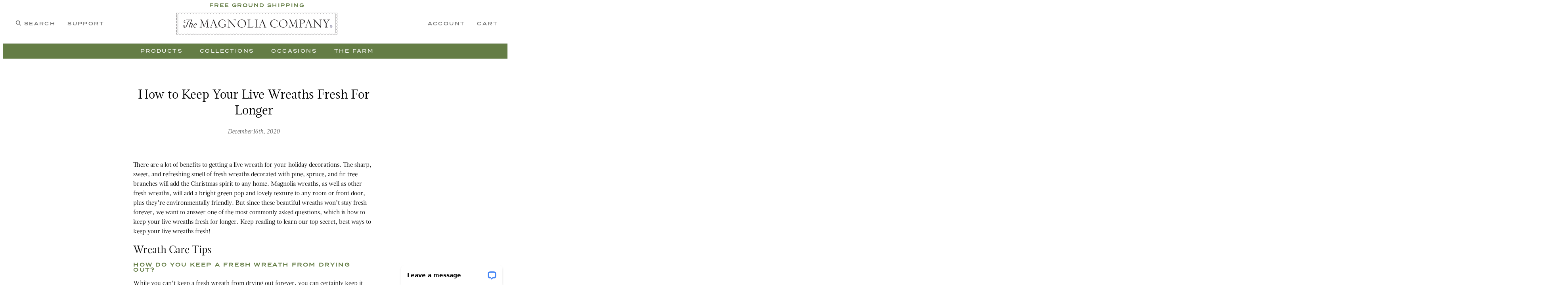

--- FILE ---
content_type: text/html; charset=UTF-8
request_url: https://www.themagnoliacompany.com/blog/how-to-keep-your-live-wreaths-fresh-for-longer/
body_size: 43246
content:
<!DOCTYPE html>
<html lang="en-US" class="no-js">
<head>
    <!-- Google Tag Manager -->
<script>(function(w,d,s,l,i){w[l]=w[l]||[];w[l].push({'gtm.start':
new Date().getTime(),event:'gtm.js'});var f=d.getElementsByTagName(s)[0],
j=d.createElement(s),dl=l!='dataLayer'?'&l='+l:'';j.async=true;j.src=
'https://www.googletagmanager.com/gtm.js?id='+i+dl;f.parentNode.insertBefore(j,f);
})(window,document,'script','dataLayer','GTM-NRH2SFG');</script>
<!-- End Google Tag Manager -->
	<meta charset="UTF-8">
	<meta name="viewport" content="width=device-width, initial-scale=1">
	<link rel="profile" href="https://gmpg.org/xfn/11">
	<link rel="pingback" href="https://www.themagnoliacompany.com/blog/xmlrpc.php">
	
	<!--[if lt IE 9]>
	<script src="https://www.themagnoliacompany.com/blog/wp-content/themes/magco/js/html5.js"></script>
	<![endif]-->



	<title>How to Keep Your Live Wreaths Fresh For Longer</title>

		<!-- All in One SEO 4.9.3 - aioseo.com -->
	<meta name="description" content="Since these beautiful wreaths won’t stay fresh forever, how do you keep your live wreaths fresh for longer? Learn our best ways to keep your live wreaths fresh!" />
	<meta name="robots" content="max-image-preview:large" />
	<meta name="author" content="admin"/>
	<link rel="canonical" href="https://www.themagnoliacompany.com/blog/how-to-keep-your-live-wreaths-fresh-for-longer/" />
	<meta name="generator" content="All in One SEO (AIOSEO) 4.9.3" />
		<meta property="og:locale" content="en_US" />
		<meta property="og:site_name" content="The Magnolia Company | The Magnolia Company Blog" />
		<meta property="og:type" content="article" />
		<meta property="og:title" content="How to Keep Your Live Wreaths Fresh For Longer" />
		<meta property="og:description" content="Since these beautiful wreaths won’t stay fresh forever, how do you keep your live wreaths fresh for longer? Learn our best ways to keep your live wreaths fresh!" />
		<meta property="og:url" content="https://www.themagnoliacompany.com/blog/how-to-keep-your-live-wreaths-fresh-for-longer/" />
		<meta property="article:published_time" content="2020-12-16T16:38:04+00:00" />
		<meta property="article:modified_time" content="2024-08-28T14:08:03+00:00" />
		<meta name="twitter:card" content="summary" />
		<meta name="twitter:title" content="How to Keep Your Live Wreaths Fresh For Longer" />
		<meta name="twitter:description" content="Since these beautiful wreaths won’t stay fresh forever, how do you keep your live wreaths fresh for longer? Learn our best ways to keep your live wreaths fresh!" />
		<script type="application/ld+json" class="aioseo-schema">
			{"@context":"https:\/\/schema.org","@graph":[{"@type":"Article","@id":"https:\/\/www.themagnoliacompany.com\/blog\/how-to-keep-your-live-wreaths-fresh-for-longer\/#article","name":"How to Keep Your Live Wreaths Fresh For Longer","headline":"How to Keep Your Live Wreaths Fresh For Longer","author":{"@id":"https:\/\/www.themagnoliacompany.com\/blog\/author\/admin\/#author"},"publisher":{"@id":"https:\/\/www.themagnoliacompany.com\/blog\/#organization"},"image":{"@type":"ImageObject","url":"https:\/\/www.themagnoliacompany.com\/blog\/wp-content\/uploads\/2020\/12\/original-wood-door-th.jpg","width":650,"height":650},"datePublished":"2020-12-16T16:38:04+00:00","dateModified":"2024-08-28T14:08:03+00:00","inLanguage":"en-US","commentCount":1,"mainEntityOfPage":{"@id":"https:\/\/www.themagnoliacompany.com\/blog\/how-to-keep-your-live-wreaths-fresh-for-longer\/#webpage"},"isPartOf":{"@id":"https:\/\/www.themagnoliacompany.com\/blog\/how-to-keep-your-live-wreaths-fresh-for-longer\/#webpage"},"articleSection":"Learn, Uncategorized"},{"@type":"BreadcrumbList","@id":"https:\/\/www.themagnoliacompany.com\/blog\/how-to-keep-your-live-wreaths-fresh-for-longer\/#breadcrumblist","itemListElement":[{"@type":"ListItem","@id":"https:\/\/www.themagnoliacompany.com\/blog#listItem","position":1,"name":"Home","item":"https:\/\/www.themagnoliacompany.com\/blog","nextItem":{"@type":"ListItem","@id":"https:\/\/www.themagnoliacompany.com\/blog\/category\/uncategorized\/#listItem","name":"Uncategorized"}},{"@type":"ListItem","@id":"https:\/\/www.themagnoliacompany.com\/blog\/category\/uncategorized\/#listItem","position":2,"name":"Uncategorized","item":"https:\/\/www.themagnoliacompany.com\/blog\/category\/uncategorized\/","nextItem":{"@type":"ListItem","@id":"https:\/\/www.themagnoliacompany.com\/blog\/how-to-keep-your-live-wreaths-fresh-for-longer\/#listItem","name":"How to Keep Your Live Wreaths Fresh For Longer"},"previousItem":{"@type":"ListItem","@id":"https:\/\/www.themagnoliacompany.com\/blog#listItem","name":"Home"}},{"@type":"ListItem","@id":"https:\/\/www.themagnoliacompany.com\/blog\/how-to-keep-your-live-wreaths-fresh-for-longer\/#listItem","position":3,"name":"How to Keep Your Live Wreaths Fresh For Longer","previousItem":{"@type":"ListItem","@id":"https:\/\/www.themagnoliacompany.com\/blog\/category\/uncategorized\/#listItem","name":"Uncategorized"}}]},{"@type":"Organization","@id":"https:\/\/www.themagnoliacompany.com\/blog\/#organization","name":"The Magnolia Company","description":"The Magnolia Company creates beautiful magnolia wreaths and decorations adorning residences and businesses across the country.","url":"https:\/\/www.themagnoliacompany.com\/blog\/","email":"info@themagnoliacompany.com","telephone":"+18008804662","foundingDate":"2001-08-01"},{"@type":"Person","@id":"https:\/\/www.themagnoliacompany.com\/blog\/author\/admin\/#author","url":"https:\/\/www.themagnoliacompany.com\/blog\/author\/admin\/","name":"admin","image":{"@type":"ImageObject","@id":"https:\/\/www.themagnoliacompany.com\/blog\/how-to-keep-your-live-wreaths-fresh-for-longer\/#authorImage","url":"https:\/\/secure.gravatar.com\/avatar\/521ab07f3e85721e103043bd70cf488f?s=96&d=mm&r=g","width":96,"height":96,"caption":"admin"}},{"@type":"WebPage","@id":"https:\/\/www.themagnoliacompany.com\/blog\/how-to-keep-your-live-wreaths-fresh-for-longer\/#webpage","url":"https:\/\/www.themagnoliacompany.com\/blog\/how-to-keep-your-live-wreaths-fresh-for-longer\/","name":"How to Keep Your Live Wreaths Fresh For Longer","description":"Since these beautiful wreaths won\u2019t stay fresh forever, how do you keep your live wreaths fresh for longer? Learn our best ways to keep your live wreaths fresh!","inLanguage":"en-US","isPartOf":{"@id":"https:\/\/www.themagnoliacompany.com\/blog\/#website"},"breadcrumb":{"@id":"https:\/\/www.themagnoliacompany.com\/blog\/how-to-keep-your-live-wreaths-fresh-for-longer\/#breadcrumblist"},"author":{"@id":"https:\/\/www.themagnoliacompany.com\/blog\/author\/admin\/#author"},"creator":{"@id":"https:\/\/www.themagnoliacompany.com\/blog\/author\/admin\/#author"},"image":{"@type":"ImageObject","url":"https:\/\/www.themagnoliacompany.com\/blog\/wp-content\/uploads\/2020\/12\/original-wood-door-th.jpg","@id":"https:\/\/www.themagnoliacompany.com\/blog\/how-to-keep-your-live-wreaths-fresh-for-longer\/#mainImage","width":650,"height":650},"primaryImageOfPage":{"@id":"https:\/\/www.themagnoliacompany.com\/blog\/how-to-keep-your-live-wreaths-fresh-for-longer\/#mainImage"},"datePublished":"2020-12-16T16:38:04+00:00","dateModified":"2024-08-28T14:08:03+00:00"},{"@type":"WebSite","@id":"https:\/\/www.themagnoliacompany.com\/blog\/#website","url":"https:\/\/www.themagnoliacompany.com\/blog\/","name":"The Magnolia Company","description":"The Magnolia Company Blog","inLanguage":"en-US","publisher":{"@id":"https:\/\/www.themagnoliacompany.com\/blog\/#organization"}}]}
		</script>
		<!-- All in One SEO -->

<link rel="alternate" type="application/rss+xml" title="The Magnolia Company &raquo; Feed" href="https://www.themagnoliacompany.com/blog/feed/" />
<link rel="alternate" type="application/rss+xml" title="The Magnolia Company &raquo; Comments Feed" href="https://www.themagnoliacompany.com/blog/comments/feed/" />
<link rel="alternate" type="application/rss+xml" title="The Magnolia Company &raquo; How to Keep Your Live Wreaths Fresh For Longer Comments Feed" href="https://www.themagnoliacompany.com/blog/how-to-keep-your-live-wreaths-fresh-for-longer/feed/" />
<script>(()=>{"use strict";const e=[400,500,600,700,800,900],t=e=>`wprm-min-${e}`,n=e=>`wprm-max-${e}`,s=new Set,o="ResizeObserver"in window,r=o?new ResizeObserver((e=>{for(const t of e)c(t.target)})):null,i=.5/(window.devicePixelRatio||1);function c(s){const o=s.getBoundingClientRect().width||0;for(let r=0;r<e.length;r++){const c=e[r],a=o<=c+i;o>c+i?s.classList.add(t(c)):s.classList.remove(t(c)),a?s.classList.add(n(c)):s.classList.remove(n(c))}}function a(e){s.has(e)||(s.add(e),r&&r.observe(e),c(e))}!function(e=document){e.querySelectorAll(".wprm-recipe").forEach(a)}();if(new MutationObserver((e=>{for(const t of e)for(const e of t.addedNodes)e instanceof Element&&(e.matches?.(".wprm-recipe")&&a(e),e.querySelectorAll?.(".wprm-recipe").forEach(a))})).observe(document.documentElement,{childList:!0,subtree:!0}),!o){let e=0;addEventListener("resize",(()=>{e&&cancelAnimationFrame(e),e=requestAnimationFrame((()=>s.forEach(c)))}),{passive:!0})}})();</script><script type="text/javascript">
/* <![CDATA[ */
window._wpemojiSettings = {"baseUrl":"https:\/\/s.w.org\/images\/core\/emoji\/15.0.3\/72x72\/","ext":".png","svgUrl":"https:\/\/s.w.org\/images\/core\/emoji\/15.0.3\/svg\/","svgExt":".svg","source":{"concatemoji":"https:\/\/www.themagnoliacompany.com\/blog\/wp-includes\/js\/wp-emoji-release.min.js?ver=6.5.7"}};
/*! This file is auto-generated */
!function(i,n){var o,s,e;function c(e){try{var t={supportTests:e,timestamp:(new Date).valueOf()};sessionStorage.setItem(o,JSON.stringify(t))}catch(e){}}function p(e,t,n){e.clearRect(0,0,e.canvas.width,e.canvas.height),e.fillText(t,0,0);var t=new Uint32Array(e.getImageData(0,0,e.canvas.width,e.canvas.height).data),r=(e.clearRect(0,0,e.canvas.width,e.canvas.height),e.fillText(n,0,0),new Uint32Array(e.getImageData(0,0,e.canvas.width,e.canvas.height).data));return t.every(function(e,t){return e===r[t]})}function u(e,t,n){switch(t){case"flag":return n(e,"\ud83c\udff3\ufe0f\u200d\u26a7\ufe0f","\ud83c\udff3\ufe0f\u200b\u26a7\ufe0f")?!1:!n(e,"\ud83c\uddfa\ud83c\uddf3","\ud83c\uddfa\u200b\ud83c\uddf3")&&!n(e,"\ud83c\udff4\udb40\udc67\udb40\udc62\udb40\udc65\udb40\udc6e\udb40\udc67\udb40\udc7f","\ud83c\udff4\u200b\udb40\udc67\u200b\udb40\udc62\u200b\udb40\udc65\u200b\udb40\udc6e\u200b\udb40\udc67\u200b\udb40\udc7f");case"emoji":return!n(e,"\ud83d\udc26\u200d\u2b1b","\ud83d\udc26\u200b\u2b1b")}return!1}function f(e,t,n){var r="undefined"!=typeof WorkerGlobalScope&&self instanceof WorkerGlobalScope?new OffscreenCanvas(300,150):i.createElement("canvas"),a=r.getContext("2d",{willReadFrequently:!0}),o=(a.textBaseline="top",a.font="600 32px Arial",{});return e.forEach(function(e){o[e]=t(a,e,n)}),o}function t(e){var t=i.createElement("script");t.src=e,t.defer=!0,i.head.appendChild(t)}"undefined"!=typeof Promise&&(o="wpEmojiSettingsSupports",s=["flag","emoji"],n.supports={everything:!0,everythingExceptFlag:!0},e=new Promise(function(e){i.addEventListener("DOMContentLoaded",e,{once:!0})}),new Promise(function(t){var n=function(){try{var e=JSON.parse(sessionStorage.getItem(o));if("object"==typeof e&&"number"==typeof e.timestamp&&(new Date).valueOf()<e.timestamp+604800&&"object"==typeof e.supportTests)return e.supportTests}catch(e){}return null}();if(!n){if("undefined"!=typeof Worker&&"undefined"!=typeof OffscreenCanvas&&"undefined"!=typeof URL&&URL.createObjectURL&&"undefined"!=typeof Blob)try{var e="postMessage("+f.toString()+"("+[JSON.stringify(s),u.toString(),p.toString()].join(",")+"));",r=new Blob([e],{type:"text/javascript"}),a=new Worker(URL.createObjectURL(r),{name:"wpTestEmojiSupports"});return void(a.onmessage=function(e){c(n=e.data),a.terminate(),t(n)})}catch(e){}c(n=f(s,u,p))}t(n)}).then(function(e){for(var t in e)n.supports[t]=e[t],n.supports.everything=n.supports.everything&&n.supports[t],"flag"!==t&&(n.supports.everythingExceptFlag=n.supports.everythingExceptFlag&&n.supports[t]);n.supports.everythingExceptFlag=n.supports.everythingExceptFlag&&!n.supports.flag,n.DOMReady=!1,n.readyCallback=function(){n.DOMReady=!0}}).then(function(){return e}).then(function(){var e;n.supports.everything||(n.readyCallback(),(e=n.source||{}).concatemoji?t(e.concatemoji):e.wpemoji&&e.twemoji&&(t(e.twemoji),t(e.wpemoji)))}))}((window,document),window._wpemojiSettings);
/* ]]> */
</script>
<style id='wp-emoji-styles-inline-css' type='text/css'>

	img.wp-smiley, img.emoji {
		display: inline !important;
		border: none !important;
		box-shadow: none !important;
		height: 1em !important;
		width: 1em !important;
		margin: 0 0.07em !important;
		vertical-align: -0.1em !important;
		background: none !important;
		padding: 0 !important;
	}
</style>
<link rel='stylesheet' id='wp-block-library-css' href='https://www.themagnoliacompany.com/blog/wp-includes/css/dist/block-library/style.min.css?ver=6.5.7' type='text/css' media='all' />
<link rel='stylesheet' id='aioseo/css/src/vue/standalone/blocks/table-of-contents/global.scss-css' href='https://www.themagnoliacompany.com/blog/wp-content/plugins/all-in-one-seo-pack/dist/Lite/assets/css/table-of-contents/global.e90f6d47.css?ver=4.9.3' type='text/css' media='all' />
<link rel='stylesheet' id='wprm-public-css' href='https://www.themagnoliacompany.com/blog/wp-content/plugins/wp-recipe-maker/dist/public-modern.css?ver=10.2.4' type='text/css' media='all' />
<style id='classic-theme-styles-inline-css' type='text/css'>
/*! This file is auto-generated */
.wp-block-button__link{color:#fff;background-color:#32373c;border-radius:9999px;box-shadow:none;text-decoration:none;padding:calc(.667em + 2px) calc(1.333em + 2px);font-size:1.125em}.wp-block-file__button{background:#32373c;color:#fff;text-decoration:none}
</style>
<style id='global-styles-inline-css' type='text/css'>
body{--wp--preset--color--black: #000000;--wp--preset--color--cyan-bluish-gray: #abb8c3;--wp--preset--color--white: #ffffff;--wp--preset--color--pale-pink: #f78da7;--wp--preset--color--vivid-red: #cf2e2e;--wp--preset--color--luminous-vivid-orange: #ff6900;--wp--preset--color--luminous-vivid-amber: #fcb900;--wp--preset--color--light-green-cyan: #7bdcb5;--wp--preset--color--vivid-green-cyan: #00d084;--wp--preset--color--pale-cyan-blue: #8ed1fc;--wp--preset--color--vivid-cyan-blue: #0693e3;--wp--preset--color--vivid-purple: #9b51e0;--wp--preset--gradient--vivid-cyan-blue-to-vivid-purple: linear-gradient(135deg,rgba(6,147,227,1) 0%,rgb(155,81,224) 100%);--wp--preset--gradient--light-green-cyan-to-vivid-green-cyan: linear-gradient(135deg,rgb(122,220,180) 0%,rgb(0,208,130) 100%);--wp--preset--gradient--luminous-vivid-amber-to-luminous-vivid-orange: linear-gradient(135deg,rgba(252,185,0,1) 0%,rgba(255,105,0,1) 100%);--wp--preset--gradient--luminous-vivid-orange-to-vivid-red: linear-gradient(135deg,rgba(255,105,0,1) 0%,rgb(207,46,46) 100%);--wp--preset--gradient--very-light-gray-to-cyan-bluish-gray: linear-gradient(135deg,rgb(238,238,238) 0%,rgb(169,184,195) 100%);--wp--preset--gradient--cool-to-warm-spectrum: linear-gradient(135deg,rgb(74,234,220) 0%,rgb(151,120,209) 20%,rgb(207,42,186) 40%,rgb(238,44,130) 60%,rgb(251,105,98) 80%,rgb(254,248,76) 100%);--wp--preset--gradient--blush-light-purple: linear-gradient(135deg,rgb(255,206,236) 0%,rgb(152,150,240) 100%);--wp--preset--gradient--blush-bordeaux: linear-gradient(135deg,rgb(254,205,165) 0%,rgb(254,45,45) 50%,rgb(107,0,62) 100%);--wp--preset--gradient--luminous-dusk: linear-gradient(135deg,rgb(255,203,112) 0%,rgb(199,81,192) 50%,rgb(65,88,208) 100%);--wp--preset--gradient--pale-ocean: linear-gradient(135deg,rgb(255,245,203) 0%,rgb(182,227,212) 50%,rgb(51,167,181) 100%);--wp--preset--gradient--electric-grass: linear-gradient(135deg,rgb(202,248,128) 0%,rgb(113,206,126) 100%);--wp--preset--gradient--midnight: linear-gradient(135deg,rgb(2,3,129) 0%,rgb(40,116,252) 100%);--wp--preset--font-size--small: 13px;--wp--preset--font-size--medium: 20px;--wp--preset--font-size--large: 36px;--wp--preset--font-size--x-large: 42px;--wp--preset--spacing--20: 0.44rem;--wp--preset--spacing--30: 0.67rem;--wp--preset--spacing--40: 1rem;--wp--preset--spacing--50: 1.5rem;--wp--preset--spacing--60: 2.25rem;--wp--preset--spacing--70: 3.38rem;--wp--preset--spacing--80: 5.06rem;--wp--preset--shadow--natural: 6px 6px 9px rgba(0, 0, 0, 0.2);--wp--preset--shadow--deep: 12px 12px 50px rgba(0, 0, 0, 0.4);--wp--preset--shadow--sharp: 6px 6px 0px rgba(0, 0, 0, 0.2);--wp--preset--shadow--outlined: 6px 6px 0px -3px rgba(255, 255, 255, 1), 6px 6px rgba(0, 0, 0, 1);--wp--preset--shadow--crisp: 6px 6px 0px rgba(0, 0, 0, 1);}:where(.is-layout-flex){gap: 0.5em;}:where(.is-layout-grid){gap: 0.5em;}body .is-layout-flex{display: flex;}body .is-layout-flex{flex-wrap: wrap;align-items: center;}body .is-layout-flex > *{margin: 0;}body .is-layout-grid{display: grid;}body .is-layout-grid > *{margin: 0;}:where(.wp-block-columns.is-layout-flex){gap: 2em;}:where(.wp-block-columns.is-layout-grid){gap: 2em;}:where(.wp-block-post-template.is-layout-flex){gap: 1.25em;}:where(.wp-block-post-template.is-layout-grid){gap: 1.25em;}.has-black-color{color: var(--wp--preset--color--black) !important;}.has-cyan-bluish-gray-color{color: var(--wp--preset--color--cyan-bluish-gray) !important;}.has-white-color{color: var(--wp--preset--color--white) !important;}.has-pale-pink-color{color: var(--wp--preset--color--pale-pink) !important;}.has-vivid-red-color{color: var(--wp--preset--color--vivid-red) !important;}.has-luminous-vivid-orange-color{color: var(--wp--preset--color--luminous-vivid-orange) !important;}.has-luminous-vivid-amber-color{color: var(--wp--preset--color--luminous-vivid-amber) !important;}.has-light-green-cyan-color{color: var(--wp--preset--color--light-green-cyan) !important;}.has-vivid-green-cyan-color{color: var(--wp--preset--color--vivid-green-cyan) !important;}.has-pale-cyan-blue-color{color: var(--wp--preset--color--pale-cyan-blue) !important;}.has-vivid-cyan-blue-color{color: var(--wp--preset--color--vivid-cyan-blue) !important;}.has-vivid-purple-color{color: var(--wp--preset--color--vivid-purple) !important;}.has-black-background-color{background-color: var(--wp--preset--color--black) !important;}.has-cyan-bluish-gray-background-color{background-color: var(--wp--preset--color--cyan-bluish-gray) !important;}.has-white-background-color{background-color: var(--wp--preset--color--white) !important;}.has-pale-pink-background-color{background-color: var(--wp--preset--color--pale-pink) !important;}.has-vivid-red-background-color{background-color: var(--wp--preset--color--vivid-red) !important;}.has-luminous-vivid-orange-background-color{background-color: var(--wp--preset--color--luminous-vivid-orange) !important;}.has-luminous-vivid-amber-background-color{background-color: var(--wp--preset--color--luminous-vivid-amber) !important;}.has-light-green-cyan-background-color{background-color: var(--wp--preset--color--light-green-cyan) !important;}.has-vivid-green-cyan-background-color{background-color: var(--wp--preset--color--vivid-green-cyan) !important;}.has-pale-cyan-blue-background-color{background-color: var(--wp--preset--color--pale-cyan-blue) !important;}.has-vivid-cyan-blue-background-color{background-color: var(--wp--preset--color--vivid-cyan-blue) !important;}.has-vivid-purple-background-color{background-color: var(--wp--preset--color--vivid-purple) !important;}.has-black-border-color{border-color: var(--wp--preset--color--black) !important;}.has-cyan-bluish-gray-border-color{border-color: var(--wp--preset--color--cyan-bluish-gray) !important;}.has-white-border-color{border-color: var(--wp--preset--color--white) !important;}.has-pale-pink-border-color{border-color: var(--wp--preset--color--pale-pink) !important;}.has-vivid-red-border-color{border-color: var(--wp--preset--color--vivid-red) !important;}.has-luminous-vivid-orange-border-color{border-color: var(--wp--preset--color--luminous-vivid-orange) !important;}.has-luminous-vivid-amber-border-color{border-color: var(--wp--preset--color--luminous-vivid-amber) !important;}.has-light-green-cyan-border-color{border-color: var(--wp--preset--color--light-green-cyan) !important;}.has-vivid-green-cyan-border-color{border-color: var(--wp--preset--color--vivid-green-cyan) !important;}.has-pale-cyan-blue-border-color{border-color: var(--wp--preset--color--pale-cyan-blue) !important;}.has-vivid-cyan-blue-border-color{border-color: var(--wp--preset--color--vivid-cyan-blue) !important;}.has-vivid-purple-border-color{border-color: var(--wp--preset--color--vivid-purple) !important;}.has-vivid-cyan-blue-to-vivid-purple-gradient-background{background: var(--wp--preset--gradient--vivid-cyan-blue-to-vivid-purple) !important;}.has-light-green-cyan-to-vivid-green-cyan-gradient-background{background: var(--wp--preset--gradient--light-green-cyan-to-vivid-green-cyan) !important;}.has-luminous-vivid-amber-to-luminous-vivid-orange-gradient-background{background: var(--wp--preset--gradient--luminous-vivid-amber-to-luminous-vivid-orange) !important;}.has-luminous-vivid-orange-to-vivid-red-gradient-background{background: var(--wp--preset--gradient--luminous-vivid-orange-to-vivid-red) !important;}.has-very-light-gray-to-cyan-bluish-gray-gradient-background{background: var(--wp--preset--gradient--very-light-gray-to-cyan-bluish-gray) !important;}.has-cool-to-warm-spectrum-gradient-background{background: var(--wp--preset--gradient--cool-to-warm-spectrum) !important;}.has-blush-light-purple-gradient-background{background: var(--wp--preset--gradient--blush-light-purple) !important;}.has-blush-bordeaux-gradient-background{background: var(--wp--preset--gradient--blush-bordeaux) !important;}.has-luminous-dusk-gradient-background{background: var(--wp--preset--gradient--luminous-dusk) !important;}.has-pale-ocean-gradient-background{background: var(--wp--preset--gradient--pale-ocean) !important;}.has-electric-grass-gradient-background{background: var(--wp--preset--gradient--electric-grass) !important;}.has-midnight-gradient-background{background: var(--wp--preset--gradient--midnight) !important;}.has-small-font-size{font-size: var(--wp--preset--font-size--small) !important;}.has-medium-font-size{font-size: var(--wp--preset--font-size--medium) !important;}.has-large-font-size{font-size: var(--wp--preset--font-size--large) !important;}.has-x-large-font-size{font-size: var(--wp--preset--font-size--x-large) !important;}
.wp-block-navigation a:where(:not(.wp-element-button)){color: inherit;}
:where(.wp-block-post-template.is-layout-flex){gap: 1.25em;}:where(.wp-block-post-template.is-layout-grid){gap: 1.25em;}
:where(.wp-block-columns.is-layout-flex){gap: 2em;}:where(.wp-block-columns.is-layout-grid){gap: 2em;}
.wp-block-pullquote{font-size: 1.5em;line-height: 1.6;}
</style>
<script type="text/javascript" src="https://www.themagnoliacompany.com/mm5/b08/themes/00000001/shadows/core.js?ver=6.5.7" id="magco-core-js"></script>
<script type="text/javascript" src="https://www.themagnoliacompany.com/mm5/b08/themes/00000001/shadows/owl.carousel.min.js?ver=6.5.7" id="magco-owl-js"></script>
<script type="text/javascript" src="https://www.themagnoliacompany.com/mm5/b08/themes/00000001/shadows/jquery.simpleLoadMore.min.js?ver=6.5.7" id="magco-loadmore-js"></script>
<link rel="https://api.w.org/" href="https://www.themagnoliacompany.com/blog/wp-json/" /><link rel="alternate" type="application/json" href="https://www.themagnoliacompany.com/blog/wp-json/wp/v2/posts/692" /><link rel="EditURI" type="application/rsd+xml" title="RSD" href="https://www.themagnoliacompany.com/blog/xmlrpc.php?rsd" />
<meta name="generator" content="WordPress 6.5.7" />
<link rel='shortlink' href='https://www.themagnoliacompany.com/blog/?p=692' />
<link rel="alternate" type="application/json+oembed" href="https://www.themagnoliacompany.com/blog/wp-json/oembed/1.0/embed?url=https%3A%2F%2Fwww.themagnoliacompany.com%2Fblog%2Fhow-to-keep-your-live-wreaths-fresh-for-longer%2F" />
<link rel="alternate" type="text/xml+oembed" href="https://www.themagnoliacompany.com/blog/wp-json/oembed/1.0/embed?url=https%3A%2F%2Fwww.themagnoliacompany.com%2Fblog%2Fhow-to-keep-your-live-wreaths-fresh-for-longer%2F&#038;format=xml" />
<style type="text/css"> .tippy-box[data-theme~="wprm"] { background-color: #333333; color: #FFFFFF; } .tippy-box[data-theme~="wprm"][data-placement^="top"] > .tippy-arrow::before { border-top-color: #333333; } .tippy-box[data-theme~="wprm"][data-placement^="bottom"] > .tippy-arrow::before { border-bottom-color: #333333; } .tippy-box[data-theme~="wprm"][data-placement^="left"] > .tippy-arrow::before { border-left-color: #333333; } .tippy-box[data-theme~="wprm"][data-placement^="right"] > .tippy-arrow::before { border-right-color: #333333; } .tippy-box[data-theme~="wprm"] a { color: #FFFFFF; } .wprm-comment-rating svg { width: 18px !important; height: 18px !important; } img.wprm-comment-rating { width: 90px !important; height: 18px !important; } body { --comment-rating-star-color: #f5a623; } body { --wprm-popup-font-size: 16px; } body { --wprm-popup-background: #ffffff; } body { --wprm-popup-title: #000000; } body { --wprm-popup-content: #444444; } body { --wprm-popup-button-background: #444444; } body { --wprm-popup-button-text: #ffffff; } body { --wprm-popup-accent: #747B2D; }</style><style type="text/css">.wprm-glossary-term {color: #5A822B;text-decoration: underline;cursor: help;}</style>		<link type="text/css" rel="stylesheet" href="https://www.themagnoliacompany.com/mm5/json.mvc?Store_Code=magnoliaco&Function=CSSResource_Output&CSSCombinedResource_Code=stylesheet&T=c1a2e6be" media="all" />
	<!--<link type="text/css" rel="stylesheet" href="https://dev2.themagnoliacompany.com/mm5/b08/themes/00000001/shadows/core.css" media="all" />
	<link type="text/css" rel="stylesheet" href="https://dev2.themagnoliacompany.com/mm5/b08/themes/00000001/shadows/extensions.css" media="all" />
	<link type="text/css" rel="stylesheet" href="https://dev2.themagnoliacompany.com/mm5/b08/themes/00000001/shadows/theme.css" media="all" />-->
	<link type="text/css" rel="stylesheet" href="https://www.themagnoliacompany.com/mm5/b08/themes/00000001/shadows/owl.carousel.min.css" media="all" />
	<link type="text/css" rel="stylesheet" href="https://www.themagnoliacompany.com/mm5/b08/themes/00000001/shadows/custom.css" media="all" />

<script type="text/javascript">
$(document).ready(function(){
var url = '//' + window.location.hostname + '/mm5/merchant.mvc?Screen=WP-BASKET&Store_Code=magnoliaco';
$.get(url, function(data) {
if(data != 0){
$('#wp-mini-basket').html(data);
// console.log (data);
}
});
});
</script>
</head>

<body class="post-template-default single single-post postid-692 single-format-standard">
    <!-- Google Tag Manager (noscript) -->
<noscript><iframe src="https://www.googletagmanager.com/ns.html?id=GTM-NRH2SFG"
height="0" width="0" style="display:none;visibility:hidden"></iframe></noscript>
<!-- End Google Tag Manager (noscript) -->

	
	
	
	
	
	
	
	
	

	
	
	
	
	
	
	
	
	

	
	
	
	
	
	
	
	
	

	
	
	
	
	
	
	
	
	

	
	
	
	
	
	
	
	
	

	
	
	
	
	
	
	
	
	

	
	
	
	
	
	
	
	
	

	
	
	
	
	
	
	
	
	

	
	
	
	
	
	
	
	
	

	
	
	
	
	
	
	
	
	
	
	

	
	
	
	
	
		
		
		
	
		
		
		
	
		
		
		
	
		
		
		
	
		
		
		
	
		
		
		
	
		
		
		
	
		
		
		
	
		
		
		
	
		
		
		
	
		
		
		
	
		
		
		
	
		
		
		
	
		
		
		
	
		
		
		
	
		
		
		
	
		
		
		
	
		
		
		
	
		
		
		
	
		
		
		
	
		
		
		
	
		
		
		
	
		
		
		
	
		
		
		
	
	

	
	
	
	
	
	
	
	
	

	
	
	
	
	
	
	
	
	

	
	
	
	
	
	
	
	
	

	
	
	
	
	
	
	
	
	
	
	

	
	
	
	
	
		
		
		
	
		
		
		
	
		
		
		
	
		
		
		
	
		
		
		
	
		
		
		
	
		
		
		
	
		
		
		
	
		
		
		
	
		
		
		
	
		
		
		
	
		
		
		
	
		
		
		
	
		
		
		
	
		
		
		
	
		
		
		
	
		
		
		
	
		
		
		
	
		
		
		
	
		
		
		
	
		
		
		
	
		
		
		
	
		
		
		
	
		
		
		
	
	

	
	
	
	
	
	
	
	
	

	
	
	
	
	
	
	
	
	

	
	
	
	
	
	
	
	
	

	
	
	
	
	
	
	
	
	
	
	

	
	
	
	
	
	
	
	
	

	
	
	
	
	
	
	
	
	

	
	
	
	
	
	
	
	
	

	
	
	
	
	
	
	
	
	
	
	

	
	
	
	
	
		
		
		
	
		
		
		
	
		
		
		
	
		
		
		
	
		
		
		
	
		
		
		
	
		
		
		
	
		
		
		
	
		
		
		
	
		
		
		
	
		
		
		
	
		
		
		
	
		
		
		
	
		
		
		
	
		
		
		
	
		
		
		
	
		
		
		
	
		
		
		
	
		
		
		
	
		
		
		
	
		
		
		
	
		
		
		
	
		
		
		
	
		
		
		
	
	

	
	
	
	
	
	
	
	
	

	
	
	
	
	
	
	
	
	

	
	
	
	
	
	
	
	
	

	
	
	
	
	
	
	
	
	
	
	

	
	
	
	
	
		
		
		
	
		
		
		
	
		
		
		
	
		
		
		
	
		
		
		
	
		
		
		
	
		
		
		
	
		
		
		
	
		
		
		
	
		
		
		
	
		
		
		
	
		
		
		
	
		
		
		
	
		
		
		
	
		
		
		
	
		
		
		
	
		
		
		
	
		
		
		
	
		
		
		
	
		
		
		
	
		
		
		
	
		
		
		
	
		
		
		
	
		
		
		
	
	

	
	
	
	
	
	
	
	
	

	
	
	
	
	
	
	
	
	

	
	
	
	
	
	
	
	
	

	
	
	
	
	
	
	
	
	
	
	

	
	
	
	
	
		
		
		
	
		
		
		
	
		
		
		
	
		
		
		
	
		
		
		
	
		
		
		
	
		
		
		
	
		
		
		
	
		
		
		
	
		
		
		
	
		
		
		
	
		
		
		
	
		
		
		
	
		
		
		
	
		
		
		
	
		
		
		
	
		
		
		
	
		
		
		
	
		
		
		
	
		
		
		
	
		
		
		
	
		
		
		
	
		
		
		
	
		
		
		
	
	

	
	
	
	
	
	
	
	
	

	
	
	
	
	
	
	
	
	

	
	
	
	
	
	
	
	
	

	
	
	
	
	
	
	
	
	
	
	

	
	
	
	
	
		
		
		
	
		
		
		
	
		
		
		
	
		
		
		
	
		
		
		
	
		
		
		
	
		
		
		
	
		
		
		
	
		
		
		
	
		
		
		
	
		
		
		
	
		
		
		
	
		
		
		
	
		
		
		
	
		
		
		
	
		
		
		
	
		
		
		
	
		
		
		
	
		
		
		
	
		
		
		
	
		
		
		
	
		
		
		
	
		
		
		
	
		
		
		
	
	

	
	
	
	
	
	
	
	
	

	
	
	
	
	
	
	
	
	

	
	
	
	
	
	
	
	
	

	
	
	
	
	
	
	
	
	
	
	

	
	
	
	
	
		
		
		
	
		
		
		
	
		
		
		
	
		
		
		
	
		
		
		
	
		
		
		
	
		
		
		
	
		
		
		
	
		
		
		
	
		
		
		
	
		
		
		
	
		
		
		
	
		
		
		
	
		
		
		
	
		
		
		
	
		
		
		
	
		
		
		
	
		
		
		
	
		
		
		
	
		
		
		
	
		
		
		
	
		
		
		
	
		
		
		
	
		
		
		
	
	
<!-- !@! datetime: 2026-01-21T13:14:37Z --><div id="tin-mobilenav-wrap" class="u-hidden--l"><nav id="tin-mobilenav"><a href="https://www.themagnoliacompany.com/" title="The Magnolia Company"><svg id="logo2" viewBox="0 0 1201 164" fill="none" xmlns="https://www.w3.org/2000/svg" style="height:100%;width:100%;margin-left:auto;margin-right:auto;"><g clip-path="url(#clip0_2_146)"><path id="path1" d="M1199.66 27.64C1199.66 23.15 1197.8 19.19 1194.95 16.77C1197.8 14.35 1199.66 10.39 1199.66 5.89999C1199.66 4.31999 1199.42 2.81999 1199 1.41999C1197.58 0.97999 1196.06 0.73999 1194.46 0.73999C1190 0.73999 1186.06 2.59999 1183.65 5.44999C1181.25 2.59999 1177.31 0.73999 1172.85 0.73999C1168.39 0.73999 1164.45 2.59999 1162.05 5.44999C1159.65 2.59999 1155.71 0.73999 1151.25 0.73999C1146.79 0.73999 1142.85 2.59999 1140.45 5.44999C1138.05 2.59999 1134.11 0.73999 1129.65 0.73999C1125.19 0.73999 1121.25 2.59999 1118.85 5.44999C1116.45 2.59999 1112.51 0.73999 1108.05 0.73999C1103.59 0.73999 1099.65 2.59999 1097.24 5.44999C1094.84 2.59999 1090.9 0.73999 1086.44 0.73999C1081.98 0.73999 1078.04 2.59999 1075.64 5.44999C1073.24 2.59999 1069.3 0.73999 1064.84 0.73999C1060.38 0.73999 1056.44 2.59999 1054.03 5.44999C1051.63 2.59999 1047.69 0.73999 1043.23 0.73999C1038.77 0.73999 1034.83 2.59999 1032.42 5.44999C1030.02 2.59999 1026.08 0.73999 1021.62 0.73999C1017.16 0.73999 1013.22 2.59999 1010.82 5.44999C1008.42 2.59999 1004.48 0.73999 1000.02 0.73999C995.56 0.73999 991.62 2.59999 989.22 5.44999C986.82 2.59999 982.88 0.73999 978.42 0.73999C973.96 0.73999 970.02 2.59999 967.62 5.44999C965.22 2.59999 961.28 0.73999 956.82 0.73999C952.36 0.73999 948.42 2.59999 946.01 5.44999C943.61 2.59999 939.67 0.73999 935.21 0.73999C930.75 0.73999 926.81 2.59999 924.4 5.44999C922 2.59999 918.06 0.73999 913.6 0.73999C909.14 0.73999 905.2 2.59999 902.8 5.44999C900.4 2.59999 896.46 0.73999 892 0.73999C887.54 0.73999 883.6 2.59999 881.19 5.44999C878.79 2.59999 874.85 0.73999 870.39 0.73999C865.93 0.73999 861.99 2.59999 859.59 5.44999C857.19 2.59999 853.25 0.73999 848.79 0.73999C844.33 0.73999 840.39 2.59999 837.99 5.44999C835.59 2.59999 831.65 0.73999 827.19 0.73999C822.73 0.73999 818.79 2.59999 816.39 5.44999C813.99 2.59999 810.05 0.73999 805.59 0.73999C801.13 0.73999 797.19 2.59999 794.78 5.44999C792.38 2.59999 788.44 0.73999 783.98 0.73999C779.52 0.73999 775.58 2.59999 773.17 5.44999C770.77 2.59999 766.83 0.73999 762.37 0.73999C757.91 0.73999 753.97 2.59999 751.57 5.44999C749.17 2.59999 745.23 0.73999 740.77 0.73999C736.31 0.73999 732.37 2.59999 729.97 5.44999C727.57 2.59999 723.63 0.73999 719.17 0.73999C714.71 0.73999 710.77 2.59999 708.37 5.44999C705.97 2.59999 702.03 0.73999 697.57 0.73999C693.11 0.73999 689.17 2.59999 686.76 5.44999C684.36 2.59999 680.42 0.73999 675.96 0.73999C671.5 0.73999 667.56 2.59999 665.16 5.44999C662.76 2.59999 658.82 0.73999 654.36 0.73999C649.9 0.73999 645.96 2.59999 643.55 5.44999C641.15 2.59999 637.21 0.73999 632.75 0.73999C628.29 0.73999 624.35 2.59999 621.94 5.44999C619.54 2.59999 615.6 0.73999 611.14 0.73999C606.68 0.73999 602.74 2.59999 600.34 5.44999C597.94 2.59999 594 0.73999 589.54 0.73999C585.08 0.73999 581.14 2.59999 578.74 5.44999C576.34 2.59999 572.4 0.73999 567.94 0.73999C563.48 0.73999 559.54 2.59999 557.14 5.44999C554.74 2.59999 550.8 0.73999 546.34 0.73999C541.88 0.73999 537.94 2.59999 535.53 5.44999C533.13 2.59999 529.19 0.73999 524.73 0.73999C520.27 0.73999 516.33 2.59999 513.92 5.44999C511.52 2.59999 507.58 0.73999 503.12 0.73999C498.66 0.73999 494.72 2.59999 492.31 5.44999C489.91 2.59999 485.97 0.73999 481.51 0.73999C477.05 0.73999 473.11 2.59999 470.7 5.44999C468.3 2.59999 464.36 0.73999 459.9 0.73999C455.44 0.73999 451.5 2.59999 449.1 5.44999C446.7 2.59999 442.76 0.73999 438.3 0.73999C433.84 0.73999 429.9 2.59999 427.5 5.44999C425.1 2.59999 421.16 0.73999 416.7 0.73999C412.24 0.73999 408.3 2.59999 405.89 5.44999C403.49 2.59999 399.55 0.73999 395.09 0.73999C390.63 0.73999 386.69 2.59999 384.28 5.44999C381.88 2.59999 377.94 0.73999 373.48 0.73999C369.02 0.73999 365.08 2.59999 362.67 5.44999C360.27 2.59999 356.33 0.73999 351.87 0.73999C347.41 0.73999 343.47 2.59999 341.06 5.44999C338.66 2.59999 334.72 0.73999 330.26 0.73999C325.8 0.73999 321.86 2.59999 319.46 5.44999C317.06 2.59999 313.12 0.73999 308.66 0.73999C304.2 0.73999 300.26 2.59999 297.86 5.44999C295.46 2.59999 291.52 0.73999 287.06 0.73999C282.6 0.73999 278.66 2.59999 276.26 5.44999C273.86 2.59999 269.92 0.73999 265.46 0.73999C261 0.73999 257.06 2.59999 254.65 5.44999C252.25 2.59999 248.31 0.73999 243.85 0.73999C239.39 0.73999 235.45 2.59999 233.04 5.44999C230.64 2.59999 226.7 0.73999 222.24 0.73999C217.78 0.73999 213.84 2.59999 211.43 5.44999C209.03 2.59999 205.09 0.73999 200.63 0.73999C196.17 0.73999 192.23 2.59999 189.82 5.44999C187.42 2.59999 183.48 0.73999 179.02 0.73999C174.56 0.73999 170.62 2.59999 168.22 5.44999C165.82 2.59999 161.88 0.73999 157.42 0.73999C152.96 0.73999 149.02 2.59999 146.62 5.44999C144.22 2.59999 140.28 0.73999 135.82 0.73999C131.36 0.73999 127.42 2.59999 125.01 5.44999C122.61 2.59999 118.67 0.73999 114.21 0.73999C109.75 0.73999 105.81 2.59999 103.4 5.44999C101 2.59999 97.06 0.73999 92.6 0.73999C88.14 0.73999 84.2 2.59999 81.79 5.44999C79.39 2.59999 75.45 0.73999 70.99 0.73999C66.53 0.73999 62.59 2.59999 60.18 5.44999C57.78 2.59999 53.84 0.73999 49.38 0.73999C44.92 0.73999 40.98 2.59999 38.58 5.44999C36.18 2.59999 32.24 0.73999 27.78 0.73999C23.32 0.73999 19.38 2.59999 16.98 5.44999C14.33 2.59999 10.4 0.73999 5.92998 0.73999C4.32998 0.73999 2.80998 0.98999 1.38998 1.41999C0.96998 2.81999 0.72998 4.32999 0.72998 5.89999C0.72998 10.39 2.58998 14.35 5.43998 16.77C2.59998 19.19 0.73998 23.15 0.73998 27.64C0.73998 32.13 2.59998 36.09 5.44998 38.51C2.59998 40.93 0.73998 44.89 0.73998 49.38C0.73998 53.87 2.59998 57.83 5.44998 60.25C2.59998 62.67 0.73998 66.63 0.73998 71.12C0.73998 75.61 2.59998 79.57 5.44998 81.99C2.59998 84.41 0.73998 88.37 0.73998 92.86C0.73998 97.35 2.59998 101.31 5.44998 103.73C2.59998 106.15 0.73998 110.11 0.73998 114.6C0.73998 119.09 2.59998 123.05 5.44998 125.47C2.59998 127.89 0.73998 131.85 0.73998 136.34C0.73998 140.83 2.59998 144.79 5.44998 147.21C2.59998 149.63 0.73998 153.59 0.73998 158.08C0.73998 159.66 0.97998 161.16 1.39998 162.56C2.81998 163 4.33998 163.24 5.93998 163.24C10.4 163.24 14.34 161.38 16.75 158.53C19.15 161.38 23.09 163.24 27.55 163.24C32.01 163.24 35.95 161.38 38.36 158.53C40.76 161.38 44.7 163.24 49.16 163.24C53.62 163.24 57.56 161.38 59.96 158.53C62.36 161.38 66.3 163.24 70.76 163.24C75.22 163.24 79.16 161.38 81.56 158.53C83.96 161.38 87.9 163.24 92.36 163.24C96.82 163.24 100.76 161.38 103.17 158.53C105.57 161.38 109.51 163.24 113.97 163.24C118.43 163.24 122.37 161.38 124.78 158.53C127.18 161.38 131.12 163.24 135.58 163.24C140.04 163.24 143.98 161.38 146.39 158.53C148.79 161.38 152.73 163.24 157.19 163.24C161.65 163.24 165.59 161.38 168 158.53C170.4 161.38 174.34 163.24 178.8 163.24C183.26 163.24 187.2 161.38 189.6 158.53C192 161.38 195.94 163.24 200.4 163.24C204.86 163.24 208.8 161.38 211.2 158.53C213.6 161.38 217.54 163.24 222 163.24C226.46 163.24 230.4 161.38 232.8 158.53C235.2 161.38 239.14 163.24 243.6 163.24C248.06 163.24 252 161.38 254.41 158.53C256.81 161.38 260.75 163.24 265.21 163.24C269.67 163.24 273.61 161.38 276.02 158.53C278.42 161.38 282.36 163.24 286.82 163.24C291.28 163.24 295.22 161.38 297.63 158.53C300.03 161.38 303.97 163.24 308.43 163.24C312.89 163.24 316.83 161.38 319.24 158.53C321.64 161.38 325.58 163.24 330.04 163.24C334.5 163.24 338.44 161.38 340.84 158.53C343.24 161.38 347.18 163.24 351.64 163.24C356.1 163.24 360.04 161.38 362.44 158.53C364.84 161.38 368.78 163.24 373.24 163.24C377.7 163.24 381.64 161.38 384.05 158.53C386.45 161.38 390.39 163.24 394.85 163.24C399.31 163.24 403.25 161.38 405.66 158.53C408.06 161.38 412 163.24 416.46 163.24C420.92 163.24 424.86 161.38 427.27 158.53C429.67 161.38 433.61 163.24 438.07 163.24C442.53 163.24 446.47 161.38 448.88 158.53C451.28 161.38 455.22 163.24 459.68 163.24C464.14 163.24 468.08 161.38 470.48 158.53C472.88 161.38 476.82 163.24 481.28 163.24C485.74 163.24 489.68 161.38 492.08 158.53C494.48 161.38 498.42 163.24 502.88 163.24C507.34 163.24 511.28 161.38 513.69 158.53C516.09 161.38 520.03 163.24 524.49 163.24C528.95 163.24 532.89 161.38 535.29 158.53C537.69 161.38 541.63 163.24 546.09 163.24C550.55 163.24 554.49 161.38 556.9 158.53C559.3 161.38 563.24 163.24 567.7 163.24C572.16 163.24 576.1 161.38 578.51 158.53C580.91 161.38 584.85 163.24 589.31 163.24C593.77 163.24 597.71 161.38 600.11 158.53C602.51 161.38 606.45 163.24 610.91 163.24C615.37 163.24 619.31 161.38 621.71 158.53C624.11 161.38 628.05 163.24 632.51 163.24C636.97 163.24 640.91 161.38 643.31 158.53C645.71 161.38 649.65 163.24 654.11 163.24C658.57 163.24 662.51 161.38 664.92 158.53C667.32 161.38 671.26 163.24 675.72 163.24C680.18 163.24 684.12 161.38 686.52 158.53C688.93 161.38 692.86 163.24 697.32 163.24C701.78 163.24 705.72 161.38 708.12 158.53C710.52 161.38 714.46 163.24 718.92 163.24C723.38 163.24 727.32 161.38 729.73 158.53C732.13 161.38 736.07 163.24 740.53 163.24C744.99 163.24 748.93 161.38 751.33 158.53C753.73 161.38 757.67 163.24 762.13 163.24C766.59 163.24 770.53 161.38 772.93 158.53C775.33 161.38 779.27 163.24 783.73 163.24C788.19 163.24 792.13 161.38 794.53 158.53C796.93 161.38 800.87 163.24 805.33 163.24C809.79 163.24 813.73 161.38 816.14 158.53C818.54 161.38 822.48 163.24 826.94 163.24C831.4 163.24 835.34 161.38 837.75 158.53C840.15 161.38 844.09 163.24 848.55 163.24C853.01 163.24 856.95 161.38 859.35 158.53C861.75 161.38 865.69 163.24 870.15 163.24C874.61 163.24 878.55 161.38 880.95 158.53C883.35 161.38 887.29 163.24 891.75 163.24C896.21 163.24 900.15 161.38 902.55 158.53C904.95 161.38 908.89 163.24 913.35 163.24C917.81 163.24 921.75 161.38 924.15 158.53C926.55 161.38 930.49 163.24 934.95 163.24C939.41 163.24 943.35 161.38 945.75 158.53C948.15 161.38 952.09 163.24 956.55 163.24C961.01 163.24 964.95 161.38 967.36 158.53C969.76 161.38 973.7 163.24 978.16 163.24C982.62 163.24 986.56 161.38 988.97 158.53C991.37 161.38 995.31 163.24 999.77 163.24C1004.23 163.24 1008.17 161.38 1010.57 158.53C1012.97 161.38 1016.91 163.24 1021.37 163.24C1025.83 163.24 1029.77 161.38 1032.17 158.53C1034.57 161.38 1038.51 163.24 1042.97 163.24C1047.43 163.24 1051.37 161.38 1053.77 158.53C1056.17 161.38 1060.11 163.24 1064.57 163.24C1069.03 163.24 1072.97 161.38 1075.38 158.53C1077.78 161.38 1081.72 163.24 1086.18 163.24C1090.64 163.24 1094.58 161.38 1096.98 158.53C1099.38 161.38 1103.32 163.24 1107.78 163.24C1112.24 163.24 1116.18 161.38 1118.59 158.53C1120.99 161.38 1124.93 163.24 1129.39 163.24C1133.85 163.24 1137.79 161.38 1140.2 158.53C1142.6 161.38 1146.54 163.24 1151 163.24C1155.46 163.24 1159.4 161.38 1161.8 158.53C1164.2 161.38 1168.14 163.24 1172.6 163.24C1177.06 163.24 1181 161.38 1183.4 158.53C1185.8 161.38 1189.74 163.24 1194.2 163.24C1195.8 163.24 1197.32 162.99 1198.74 162.56C1199.16 161.16 1199.4 159.65 1199.4 158.08C1199.4 153.59 1197.54 149.63 1194.69 147.21C1197.54 144.79 1199.4 140.83 1199.4 136.34C1199.4 131.85 1197.54 127.89 1194.69 125.47C1197.54 123.05 1199.4 119.09 1199.4 114.6C1199.4 110.11 1197.54 106.15 1194.69 103.73C1197.54 101.31 1199.4 97.35 1199.4 92.86C1199.4 88.37 1197.54 84.41 1194.69 81.99C1197.54 79.57 1199.4 75.61 1199.4 71.12C1199.4 66.63 1197.54 62.67 1194.69 60.25C1197.54 57.83 1199.4 53.87 1199.4 49.38C1199.4 44.89 1197.54 40.93 1194.69 38.51C1197.54 36.09 1199.4 32.13 1199.4 27.64H1199.66Z" fill="white"/><path d="M114.65 52.93L114.03 54.74H104.92C97.4599 54.74 90.6999 60.43 85.0099 81.36C78.5399 105.14 70.9999 112.47 60.7799 112.47C53.7799 112.47 49.4099 108.14 49.4099 102.46C49.4099 97.39 52.9099 93.89 57.6099 93.89C61.6899 93.89 64.2899 96.57 64.2899 100.15C64.2899 103.12 62.4799 105.18 59.9199 105.18C58.2299 105.18 57.1999 104.31 57.1999 102.99C57.1999 101.92 57.9399 101.18 58.9299 101.18C60.4999 101.18 60.2899 102.95 61.1999 102.95C61.8199 102.95 62.6799 101.96 62.6799 100.19C62.6799 97.43 60.8199 95.49 57.6899 95.49C53.9399 95.49 51.2199 98.21 51.2199 102.37C51.2199 107.07 54.7699 110.65 60.5399 110.65C67.7899 110.65 72.0399 106.28 77.7199 87.2C83.3699 68.28 89.8399 57.98 99.3199 54.72H76.8599C55.2199 54.72 54.4799 76.19 65.8599 76.19C68.2099 76.19 69.7299 75.28 70.9299 74.05L71.4199 74.5C70.1799 76.31 68.1599 78.17 64.1699 78.17C49.5799 78.17 50.9799 52.91 76.0799 52.91H114.66L114.65 52.93Z" fill="#231F20"/><path d="M116.4 103.17C114.67 108.24 115.08 110.34 116.89 110.34C117.59 110.34 118.37 110.05 119.16 109.52L119.65 110.34C118.42 111.7 116.6 112.48 114.7 112.48C110.5 112.48 109.38 108.94 111.45 103L115.65 90.84C117.3 86.06 116.43 83.21 113.3 83.21C110.62 83.21 107.16 85.23 104.36 88.36L96.3198 111.81H91.3298L110.95 54.57H106.5L107.08 52.92H116.48L105.27 85.64C108.4 82.43 112.23 80.57 115.66 80.57C119.99 80.57 123.08 83.74 120.57 91.04L116.41 103.16L116.4 103.17Z" fill="#231F20"/><path d="M135.5 94.39L135.79 93.32C142.92 95.17 147.49 92.74 147.49 87.26C147.49 83.92 145.8 82.4 143.45 82.4C133.48 82.4 127.13 109.97 139.04 109.97C141.72 109.97 144.15 108.61 146.29 106.67L147.07 107.62C143.77 111.12 140.39 112.48 136.97 112.48C120.32 112.48 127.28 80.58 143.64 80.58C148.42 80.58 151.31 83.3 151.31 87.38C151.31 93.97 143.73 97.27 135.48 94.39H135.5Z" fill="#231F20"/><path d="M174.01 110.35C174.81 110.47 175.6 110.58 176.4 110.58C178.11 110.58 181.41 110.58 182.09 101.47L184.94 59.69C185.4 53.66 181.98 53.43 178.79 53.43V52.4C181.64 52.17 181.98 52.17 182.89 52.17C184.94 52.17 189.49 52.28 190.4 54.67L208.39 100.66L225.13 57.97C227.18 52.62 231.39 52.17 234.81 52.17C236.4 52.17 237.32 52.28 238.34 52.4V53.54C237.66 53.54 236.97 53.43 236.29 53.43C235.49 53.43 234.81 53.43 234.01 53.54C232.42 55.13 231.28 56.27 231.73 61.05L235.26 102.26C235.6 106.81 236.51 110.57 240.61 110.57C241.41 110.57 242.32 110.46 243.12 110.23V111.48C241.98 111.71 241.07 111.82 239.59 111.82C238.45 111.82 233.67 111.14 232.76 111.14C231.51 111.14 226.04 111.82 224.9 111.82C223.53 111.82 223.31 111.82 222.74 111.71V110.46C223.42 110.57 224.1 110.57 224.79 110.57C229.12 110.57 229.46 107.61 229.46 104.31C229.46 103.97 229.46 102.03 229.23 99.42L225.93 62.19H225.7L207.14 109.09L205.43 109.43L186.99 61.84H186.76L184.6 102.48C184.37 107.03 184.71 110.56 189.04 110.56C189.61 110.56 190.07 110.56 190.63 110.45V111.81C188.24 111.81 183.8 111.13 182.55 111.13C181.41 111.13 179.02 111.81 177.2 111.81C175.49 111.81 175.27 111.81 174.01 111.58V110.33V110.35Z" fill="#231F20"/><path d="M277.04 52.06C277.16 51.83 277.27 51.61 277.5 51.49H278.41C278.64 51.72 278.87 51.95 278.98 52.29L299.7 105.68C300.84 108.64 301.18 108.98 302.43 110.23C303.45 110.68 304.02 110.68 304.71 110.68C305.28 110.68 305.85 110.68 306.42 110.57V111.71C306.08 111.71 305.62 111.82 305.17 111.82C304.94 111.82 298.34 111.37 296.97 111.37C295.83 111.37 290.82 111.82 289.8 111.82C288.44 111.82 288.32 111.82 287.41 111.71V110.46C289.12 110.69 289.46 110.69 291.4 110.57C292.76 109.77 293.22 109.32 293.22 107.95C293.22 107.61 293.22 106.36 292.76 105.1L285.02 85.29H266.58L260.55 100.66C260.09 101.8 259.07 104.99 259.07 106.81C259.07 108.75 259.87 109.66 260.55 110.34C261.46 110.68 262.26 110.68 262.94 110.68H264.99V111.71C264.31 111.82 264.19 111.82 262.83 111.82C261.92 111.82 257.82 111.37 256.68 111.37C254.74 111.37 251.9 111.82 250.76 111.82C249.51 111.82 249.4 111.82 248.83 111.71V110.46C249.85 110.69 250.08 110.69 252.13 110.57C253.27 109.77 255.43 108.06 257.03 103.97L277.07 52.06H277.04ZM284.33 83.25L275.79 61.73L267.37 83.25H284.33Z" fill="#231F20"/><path d="M363.11 70.73C363.57 68 363.68 67.77 363.68 66.97C363.68 64.47 356.39 53.31 343.41 53.31C328.61 53.31 319.96 67.66 319.96 82C319.96 98.85 329.52 110.57 343.64 110.57C359.81 110.57 359.81 102.37 359.81 93.95C359.81 90.99 359.81 86.44 354.8 86.44L352.52 86.56V85.31C353.54 85.2 353.66 85.2 354.91 85.2C356.16 85.2 361.85 85.65 362.99 85.65C364.01 85.65 368.45 85.2 369.48 85.2C371.19 85.2 371.3 85.2 372.55 85.54V86.79C371.75 86.68 370.84 86.45 370.05 86.45C366.06 86.45 365.95 90.32 365.95 92.6V98.98C365.95 101.71 365.95 101.94 366.52 103.19C365.49 104.44 364.7 105.35 361.85 107.17C359.12 108.88 353.65 112.52 343.63 112.52C325.64 112.52 312.21 98.97 312.21 83.03C312.21 64.25 328.26 51.5 343.29 51.5C347.05 51.5 350.12 52.41 352.4 53.21C357.07 54.92 357.64 55.03 358.89 55.03C361.17 55.03 361.85 54.8 362.99 54.35C363.1 56.29 364.81 64.48 364.81 66.3C364.81 68.35 364.47 69.37 364.01 70.74H363.1L363.11 70.73Z" fill="#231F20"/><path d="M389.52 57.75L387.36 55.59C385.65 53.88 385.2 53.54 382.81 53.54H381.44V52.29C382.12 52.29 383.38 52.18 385.77 52.18C388.84 52.18 391.35 52.41 392.03 52.86C392.71 53.2 393.74 53.88 394.31 54.57L435.75 102.61V63.21C435.75 58.2 435.18 56.49 434.04 55.24C433.36 54.22 431.31 53.53 430.05 53.53C429.37 53.53 428.46 53.53 427.77 53.65V52.28C428.34 52.17 430.5 52.17 431.98 52.17C433.23 52.17 434.83 52.51 437.33 52.51C439.49 52.51 441.43 52.17 443.14 52.17C444.05 52.17 444.62 52.17 445.42 52.28V53.65C444.85 53.53 444.28 53.53 443.71 53.53C439.5 53.53 438.13 55.47 438.13 63.21V111.14C438.13 111.48 438.02 112.05 437.45 112.39C437.45 112.39 436.99 112.51 436.77 112.51C436.55 112.51 435.97 112.51 435.52 112.28L391.92 60.59V100.78C391.92 105.79 392.49 107.5 393.63 108.75C394.31 109.77 396.36 110.46 397.62 110.46C398.3 110.46 399.21 110.46 399.9 110.34V111.71C399.33 111.82 397.17 111.82 395.69 111.82C394.44 111.82 392.84 111.48 390.34 111.48C388.18 111.48 386.24 111.82 384.53 111.82C383.62 111.82 383.05 111.82 382.25 111.71V110.34C382.82 110.46 383.39 110.46 383.96 110.46C388.17 110.46 389.54 108.52 389.54 100.78V57.75H389.52Z" fill="#231F20"/><path d="M487.88 112.51C466.82 112.51 456.23 98.51 456.23 82.91C456.23 67.31 470 51.49 487.65 51.49C505.3 51.49 518.73 63.22 518.73 81.66C518.73 94.41 508.14 112.51 487.88 112.51ZM486.63 53.42C472.74 53.42 462.49 65.15 462.49 81.08C462.49 93.6 470.69 110.45 488.67 110.45C503.02 110.45 512.46 99.98 512.46 85.86C512.46 74.48 506.08 53.42 486.62 53.42H486.63Z" fill="#231F20"/><path d="M544.46 105.45C544.46 108.07 545.14 109.89 552.54 109.89C559.14 109.89 564.04 108.86 568.94 105.79C572.13 103.85 574.18 102.15 574.52 98.39H575.32C575.32 100.21 575.32 101.69 573.5 104.54C572.7 105.79 569.4 110.12 568.95 112.05C565.65 111.94 562.23 111.82 558.93 111.82H535.02C534.11 111.94 533.54 112.05 532.97 112.05C532.29 112.05 531.61 111.94 531.04 111.82V110.57C531.72 110.68 532.4 110.68 533.09 110.68C536.96 110.68 538.1 108.75 538.1 105.22V63.1C538.1 58.55 538.1 53.54 532.29 53.54C531.72 53.54 531.04 53.54 530.47 53.66V52.41C531.38 52.3 532.29 52.18 533.31 52.18C536.61 52.18 539.8 52.86 540.94 52.86C541.96 52.86 544.92 52.18 547.43 52.18C548.91 52.18 550.16 52.29 551.53 52.41V53.66C550.73 53.54 550.5 53.54 549.25 53.54C547.43 53.54 546.52 53.77 545.95 54.34C545.27 55.02 544.47 56.16 544.47 58.21V105.46L544.46 105.45Z" fill="#231F20"/><path d="M605.94 53.65C605.14 53.53 604.35 53.53 603.66 53.53C598.54 53.53 598.31 58.54 598.31 61.27V103.28C598.31 105.56 598.31 110.45 603.78 110.45C604.23 110.45 604.8 110.45 605.37 110.33V111.81H601.5C600.47 111.81 596.15 111.36 595.24 111.36C594.44 111.36 590.8 111.81 590.12 111.81H585.11V110.33C585.79 110.45 586.59 110.45 587.39 110.45C591.94 110.45 591.94 107.15 591.94 103.16V61.39C591.94 57.06 591.94 53.53 586.93 53.53C586.25 53.53 585.56 53.53 584.88 53.65V52.28L586.59 52.17C589.09 52.17 592.96 52.62 595.47 52.62C596.72 52.62 602.3 52.17 603.55 52.17C604.8 52.17 604.91 52.17 605.94 52.28V53.65Z" fill="#231F20"/><path d="M641.23 52.06C641.35 51.83 641.46 51.61 641.69 51.49H642.6C642.83 51.72 643.06 51.95 643.17 52.29L663.89 105.68C665.03 108.64 665.37 108.98 666.62 110.23C667.64 110.68 668.21 110.68 668.9 110.68C669.47 110.68 670.04 110.68 670.61 110.57V111.71C670.27 111.71 669.81 111.82 669.36 111.82C669.13 111.82 662.53 111.37 661.16 111.37C660.02 111.37 655.01 111.82 653.99 111.82C652.63 111.82 652.51 111.82 651.6 111.71V110.46C653.31 110.69 653.65 110.69 655.59 110.57C656.95 109.77 657.41 109.32 657.41 107.95C657.41 107.61 657.41 106.36 656.95 105.1L649.21 85.29H630.77L624.74 100.66C624.28 101.8 623.26 104.99 623.26 106.81C623.26 108.75 624.06 109.66 624.74 110.34C625.65 110.68 626.45 110.68 627.13 110.68H629.18V111.71C628.5 111.82 628.38 111.82 627.02 111.82C626.11 111.82 622.01 111.37 620.87 111.37C618.93 111.37 616.09 111.82 614.95 111.82C613.7 111.82 613.59 111.82 613.02 111.71V110.46C614.04 110.69 614.27 110.69 616.32 110.57C617.46 109.77 619.62 108.06 621.22 103.97L641.26 52.06H641.23ZM648.52 83.25L639.98 61.73L631.56 83.25H648.52Z" fill="#231F20"/><path d="M756.21 101.24C752.91 106.48 748.7 108.75 745.51 110.12C740.96 112.06 736.52 112.4 730.94 112.4C709.76 112.4 699.63 96.46 699.63 84.17C699.63 57.42 721.15 51.5 730.6 51.5C734.59 51.5 736.98 52.3 741.76 53.89C744.49 54.8 745.17 55.03 747.57 55.03C749.28 55.03 750.07 54.8 751.67 54.12C751.67 58.22 753.49 60.5 753.49 65.39C753.49 67.44 753.26 68.81 752.92 70.17C752.69 70.06 752.24 70.06 751.89 69.94C752.12 69.14 752.35 68.46 752.35 67.43C752.35 61.05 740.28 53.54 730.95 53.54C720.93 53.54 707.27 61.05 707.27 80.52C707.27 94.41 714.21 110.23 733.23 110.23C735.05 110.23 738.58 110.23 744.05 108.52C748.83 107.04 753.16 103.97 754.98 100.78L756.23 101.24H756.21Z" fill="#231F20"/><path d="M797.42 112.51C776.36 112.51 765.77 98.51 765.77 82.91C765.77 67.31 779.54 51.49 797.19 51.49C814.84 51.49 828.27 63.22 828.27 81.66C828.27 94.41 817.68 112.51 797.42 112.51ZM796.17 53.42C782.28 53.42 772.03 65.15 772.03 81.08C772.03 93.6 780.23 110.45 798.21 110.45C812.56 110.45 822 99.98 822 85.86C822 74.48 815.62 53.42 796.16 53.42H796.17Z" fill="#231F20"/><path d="M837.04 110.35C837.84 110.47 838.63 110.58 839.43 110.58C841.14 110.58 844.44 110.58 845.12 101.47L847.97 59.69C848.43 53.66 845.01 53.43 841.82 53.43V52.4C844.67 52.17 845.01 52.17 845.92 52.17C847.97 52.17 852.52 52.28 853.43 54.67L871.42 100.66L888.16 57.97C890.21 52.62 894.42 52.17 897.84 52.17C899.43 52.17 900.35 52.28 901.37 52.4V53.54C900.69 53.54 900 53.43 899.32 53.43C898.52 53.43 897.84 53.43 897.04 53.54C895.45 55.13 894.31 56.27 894.76 61.05L898.29 102.26C898.63 106.81 899.54 110.57 903.64 110.57C904.44 110.57 905.35 110.46 906.15 110.23V111.48C905.01 111.71 904.1 111.82 902.62 111.82C901.48 111.82 896.7 111.14 895.79 111.14C894.54 111.14 889.07 111.82 887.93 111.82C886.56 111.82 886.34 111.82 885.77 111.71V110.46C886.45 110.57 887.13 110.57 887.82 110.57C892.15 110.57 892.49 107.61 892.49 104.31C892.49 103.97 892.49 102.03 892.26 99.42L888.96 62.19H888.73L870.17 109.09L868.46 109.43L850.02 61.84H849.79L847.63 102.48C847.4 107.03 847.74 110.56 852.07 110.56C852.64 110.56 853.1 110.56 853.66 110.45V111.81C851.27 111.81 846.83 111.13 845.58 111.13C844.44 111.13 842.05 111.81 840.23 111.81C838.52 111.81 838.3 111.81 837.04 111.58V110.33V110.35Z" fill="#231F20"/><path d="M917.19 110.23C918.33 110.46 918.9 110.57 919.35 110.57C920.03 110.57 921.97 110.34 922.08 110.23C923.1 109.55 924.58 108.64 924.58 104.31V61.85C924.58 55.36 924.01 53.54 919.46 53.54C918.55 53.54 917.87 53.54 916.95 53.66V52.18C918.66 52.18 926.51 52.75 927.99 52.75C930.27 52.75 935.28 52.18 940.74 52.18C949.51 52.18 958.27 55.48 958.27 66.07C958.27 74.84 950.19 81.1 939.03 81.1C935.04 81.1 933.45 80.53 930.95 79.73V103.98C930.95 106.6 931.75 108.31 933.8 110.13C934.03 110.25 934.94 110.59 935.62 110.59C936.3 110.59 938.01 110.25 939.04 109.91V111.05C937.79 111.5 936.08 111.85 934.6 111.85C933.46 111.85 928.34 111.28 927.66 111.28C926.41 111.28 922.08 111.85 920.37 111.85C918.55 111.85 917.98 111.74 917.18 111.51V110.26L917.19 110.23ZM930.96 77.33C932.67 78.13 934.49 79.15 938.13 79.15C942.91 79.15 951.56 76.42 951.56 67.2C951.56 57.98 944.5 53.99 936.42 53.99C932.55 53.99 930.95 54.56 930.95 57.06V77.33H930.96Z" fill="#231F20"/><path d="M985.72 52.06C985.84 51.83 985.95 51.61 986.18 51.49H987.09C987.32 51.72 987.55 51.95 987.66 52.29L1008.38 105.68C1009.52 108.64 1009.86 108.98 1011.11 110.23C1012.13 110.68 1012.7 110.68 1013.39 110.68C1013.96 110.68 1014.53 110.68 1015.1 110.57V111.71C1014.76 111.71 1014.3 111.82 1013.85 111.82C1013.62 111.82 1007.02 111.37 1005.65 111.37C1004.51 111.37 999.5 111.82 998.48 111.82C997.12 111.82 997 111.82 996.09 111.71V110.46C997.8 110.69 998.14 110.69 1000.08 110.57C1001.44 109.77 1001.9 109.32 1001.9 107.95C1001.9 107.61 1001.9 106.36 1001.44 105.1L993.7 85.29H975.26L969.23 100.66C968.77 101.8 967.75 104.99 967.75 106.81C967.75 108.75 968.55 109.66 969.23 110.34C970.14 110.68 970.94 110.68 971.62 110.68H973.67V111.71C972.99 111.82 972.87 111.82 971.51 111.82C970.6 111.82 966.5 111.37 965.36 111.37C963.42 111.37 960.58 111.82 959.44 111.82C958.19 111.82 958.08 111.82 957.51 111.71V110.46C958.53 110.69 958.76 110.69 960.81 110.57C961.95 109.77 964.11 108.06 965.71 103.97L985.75 52.06H985.72ZM993.01 83.25L984.47 61.73L976.05 83.25H993.01Z" fill="#231F20"/><path d="M1028.99 57.75L1026.83 55.59C1025.12 53.88 1024.67 53.54 1022.28 53.54H1020.91V52.29C1021.59 52.29 1022.85 52.18 1025.24 52.18C1028.31 52.18 1030.82 52.41 1031.5 52.86C1032.18 53.2 1033.21 53.88 1033.78 54.57L1075.22 102.61V63.21C1075.22 58.2 1074.65 56.49 1073.51 55.24C1072.83 54.22 1070.78 53.53 1069.52 53.53C1068.84 53.53 1067.93 53.53 1067.24 53.65V52.28C1067.81 52.17 1069.97 52.17 1071.45 52.17C1072.7 52.17 1074.3 52.51 1076.8 52.51C1078.96 52.51 1080.9 52.17 1082.61 52.17C1083.52 52.17 1084.09 52.17 1084.89 52.28V53.65C1084.32 53.53 1083.75 53.53 1083.18 53.53C1078.97 53.53 1077.6 55.47 1077.6 63.21V111.14C1077.6 111.48 1077.49 112.05 1076.92 112.39C1076.92 112.39 1076.46 112.51 1076.24 112.51C1076.02 112.51 1075.44 112.51 1074.99 112.28L1031.39 60.59V100.78C1031.39 105.79 1031.96 107.5 1033.1 108.75C1033.78 109.77 1035.83 110.46 1037.09 110.46C1037.77 110.46 1038.68 110.46 1039.37 110.34V111.71C1038.8 111.82 1036.64 111.82 1035.16 111.82C1033.91 111.82 1032.31 111.48 1029.81 111.48C1027.65 111.48 1025.71 111.82 1024 111.82C1023.09 111.82 1022.52 111.82 1021.72 111.71V110.34C1022.29 110.46 1022.86 110.46 1023.43 110.46C1027.64 110.46 1029.01 108.52 1029.01 100.78V57.75H1028.99Z" fill="#231F20"/><path d="M1106.63 110.01C1107.77 110.35 1108.79 110.47 1110.27 110.47C1110.61 110.47 1111.18 110.47 1111.3 110.35C1113.58 108.64 1114.26 104.43 1114.26 100.79V80.87L1099.12 57.3C1098.09 55.71 1096.61 54.34 1095.48 53.54C1093.2 53.54 1092.86 53.54 1091.84 53.66V52.41C1092.86 52.3 1093.89 52.18 1095.14 52.18C1096.85 52.18 1100.04 52.63 1101.4 52.63C1103.33 52.63 1105.5 52.18 1107.89 52.18C1109.71 52.18 1110.62 52.29 1111.65 52.52V54.11C1110.74 53.77 1109.6 53.54 1108.46 53.54C1107.43 53.54 1106.87 53.77 1106.18 54.22C1105.95 54.45 1105.61 55.13 1105.61 55.7C1105.61 56.5 1106.98 58.32 1107.43 59.11L1120.07 78.58L1130.2 62.87C1131.11 61.39 1133.05 58.2 1133.05 56.49C1133.05 55.35 1132.71 54.67 1132.14 53.76C1131.11 53.65 1130.32 53.53 1129.29 53.53C1128.61 53.53 1127.81 53.53 1127.13 53.65V52.28C1128.04 52.17 1128.5 52.17 1129.75 52.17C1132.14 52.17 1134.87 52.62 1135.78 52.62C1136.8 52.62 1139.88 52.17 1141.24 52.17C1142.83 52.17 1143.29 52.28 1143.97 52.62V53.87C1143.29 53.64 1142.83 53.53 1142.03 53.53C1140.44 53.53 1139.52 54.21 1139.07 54.56C1138.5 54.9 1136.91 56.15 1134.17 60.48L1120.51 81.66V102.72C1120.51 106.36 1122.1 109.1 1124.27 110.35C1124.38 110.47 1125.64 110.47 1126.09 110.47C1126.43 110.47 1127.34 110.35 1128.14 110.24V111.6C1127 111.72 1125.86 111.83 1124.73 111.83C1122.22 111.83 1118.81 111.38 1117.22 111.38C1115.63 111.38 1112.55 111.83 1110.16 111.83C1109.02 111.83 1107.88 111.72 1106.63 111.49V110.01Z" fill="#231F20"/><path d="M1106.63,110.01c1.14.34,2.16.46,3.64.46.34,0,.91,0,1.03-.12,2.28-1.71,2.96-5.92,2.96-9.56v-19.92l-15.14-23.57c-1.03-1.59-2.51-2.96-3.64-3.76-2.28,0-2.62,0-3.64.12v-1.25c1.02-.11,2.05-.23,3.3-.23,1.71,0,4.9.45,6.26.45,1.93,0,4.1-.45,6.49-.45,1.82,0,2.73.11,3.76.34v1.59c-.91-.34-2.05-.57-3.19-.57-1.03,0-1.59.23-2.28.68-.23.23-.57.91-.57,1.48,0,.8,1.37,2.62,1.82,3.41l12.64,19.47,10.13-15.71c.91-1.48,2.85-4.67,2.85-6.38,0-1.14-.34-1.82-.91-2.73-1.03-.11-1.82-.23-2.85-.23-.68,0-1.48,0-2.16.12v-1.37c.91-.11,1.37-.11,2.62-.11,2.39,0,5.12.45,6.03.45,1.02,0,4.1-.45,5.46-.45,1.59,0,2.05.11,2.73.45v1.25c-.68-.23-1.14-.34-1.94-.34-1.59,0-2.51.68-2.96,1.03-.57.34-2.16,1.59-4.9,5.92l-13.66,21.18v21.06c0,3.64,1.59,6.38,3.76,7.63.11.12,1.37.12,1.82.12.34,0,1.25-.12,2.05-.23v1.36c-1.14.12-2.28.23-3.41.23-2.51,0-5.92-.45-7.51-.45s-4.67.45-7.06.45c-1.14,0-2.28-.11-3.53-.34v-1.48Z" fill="#231F20"/><path d="M1158.64,94.55c1.4.78,2.49,1.87,3.28,3.27.78,1.4,1.18,3,1.18,4.79,0,1.79-.39,3.39-1.17,4.79-.78,1.4-1.87,2.49-3.27,3.28-1.4.78-3,1.18-4.79,1.18-1.79,0-3.39-.39-4.79-1.17-1.4-.78-2.49-1.87-3.28-3.27-.78-1.4-1.18-3-1.18-4.79,0-1.79.39-3.39,1.17-4.79.78-1.4,1.87-2.49,3.27-3.28,1.4-.78,3-1.18,4.79-1.18,1.79,0,3.39.39,4.79,1.17ZM1159.58,108.4c1.46-1.48,2.2-3.41,2.19-5.79,0-2.38-.74-4.31-2.2-5.79-1.47-1.48-3.37-2.22-5.72-2.22s-4.25.75-5.71,2.23c-1.46,1.48-2.2,3.41-2.19,5.79,0,2.38.74,4.31,2.2,5.79,1.47,1.48,3.37,2.22,5.72,2.22,2.35,0,4.25-.74,5.71-2.23ZM1157.18,102.47c-.49.59-1.16.96-2,1.13l2.25,4.35h-1.81s-2.1-4.25-2.1-4.25h-1.95s0,4.25,0,4.25h-1.61s0-10.99,0-10.99h4.3c1.14,0,2.04.29,2.69.87.65.59.98,1.38.98,2.39,0,.91-.24,1.66-.73,2.25ZM1156.34,100.22c0-1.34-.82-2-2.44-2h-2.35s0,4.2,0,4.2h2.44c1.56,0,2.34-.74,2.34-2.2Z" fill="#231F20"/></g><defs><clipPath id="clip0_2_146"><rect width="1200.4" height="164" fill="white"/></clipPath></defs></svg></a><a id="tin-navbtn"><div class="tin-bar1"></div><div class="tin-bar2"></div><div class="tin-bar3"></div></a><div id="tin-mobilenav-cont"><div class="o-layout tin-mobilenav-header"><div class="o-layout__item u-width-6"><a class="tin-headernav-link" id="tin-mobilesearch-link" ><span class="u-icon-search"></span> SEARCH	</a></div><div class="o-layout__item u-width-6 u-text-right"><a href="/basket-contents" class="tin-headernav-link">CART <span id="mini-basket-count_mobile"></span></a></div><div id="tin-mobile-search" class="o-layout__item u-width-12"><form method="post" action="https://www.themagnoliacompany.com/search"><fieldset><legend>Product Search</legend><div class="c-control-group"><input style="flex: 1 1 auto;" name="Search" class="c-form-input c-control-group__field" type="search" placeholder="Start Searching"><button class="srch-arrow-btn c-button c-control-group__button button u-text-center"><span class="u-icon-chevron-right"></span></button></div></fieldset><ul class="x-search-preview" data-mm_searchfield_menu="Yes" data-mm_searchfield_id="x-search-preview" role="listbox"></ul></form></div></div><a class="tin-moblink mob-has-sub" data-target="#tin-mob-prodmenu"><div>PRODUCTS</div><div><span class="u-icon-chevron-right"></span></div></a><a class="tin-moblink mob-has-sub" data-target="#tin-mob-collmenu"><div>COLLECTIONS</div><div><span class="u-icon-chevron-right"></span></div></a><a class="tin-moblink mob-has-sub" data-target="#tin-mob-ideamenu"><div>Occasions</div><div><span class="u-icon-chevron-right"></span></div></a><a class="tin-moblink mob-has-sub" data-target="#tin-mob-farmmenu"><div>THE FARM</div><div><span class="u-icon-chevron-right"></span></div></a><a class="tin-moblink mob-has-sub" data-target="#tin-mob-supportmenu"><div>SUPPORT</div><div><span class="u-icon-chevron-right"></span></div></a><a href="https://www.themagnoliacompany.com/customer-log-in" class="tin-moblink"><div>Sign In</div><div><span class="u-icon-chevron-right"></span></div></a><div id="support_mobile_dropdown" class="readytheme-contentsection">
<div id="tin-mob-supportmenu" class="tin-mobile-submenu"><div class="tin-sub-menu"><a class="tin-close-mobsub"><span class="u-icon-chevron-left"></span> Back</a><h4 class="tin-sub-header">SUPPORT</h4><ul><li><a href="https://www.themagnoliacompany.com/contact-us" target="_self">Contact Us</a></li><li><a href="https://www.themagnoliacompany.com/product-information" target="_self">Product Information</a></li><li><a href="https://www.themagnoliacompany.com/faqs" target="_self">Frequently Asked Questions</a></li></ul><ul><li><a href="https://www.themagnoliacompany.com/care-handling" target="_self">Care &amp; Handling</a></li><li><a href="https://www.themagnoliacompany.com/wholesale" target="_self">Wholesale</a></li><li><a href="/wholesale?key=15556#corporate" target="_self">Corporate Gifts</a></li><li><a href="https://www.themagnoliacompany.com/policies" target="_self">Policies</a></li></ul></div></div>
</div>
<div id="products_mobile_dropdown" class="readytheme-contentsection">
<div id="tin-mob-prodmenu" class="tin-mobile-submenu"><div class="tin-sub-menu"><a class="tin-close-mobsub"><span class="u-icon-chevron-left"></span> Back</a><h4 class="tin-sub-header">PRODUCTS</h4><ul><li><a href="https://www.themagnoliacompany.com/c/bestsellers.html" target="_self">Best Sellers</a></li><li><a href="https://www.themagnoliacompany.com/c/wreath-collection.html" target="_self">Fresh Wreaths</a></li><li><a href="https://www.themagnoliacompany.com/c/pinecone.html" target="_self">Pinecone Wreaths</a></li><li><a href="https://www.themagnoliacompany.com/c/lacquer.html" target="_self">Lacquered Wreaths</a></li><li><a href="https://www.themagnoliacompany.com/c/corporate-gifts.html" target="_self">Corporate Gifts</a></li><li><a href="https://www.themagnoliacompany.com/c/holiday-gift-trees.html" target="_self">Holiday Gift Trees</a></li><li><a href="https://www.themagnoliacompany.com/c/wedding.html" target="_self">Wedding Boutique</a></li></ul><ul><li><a href="https://www.themagnoliacompany.com/c/garland.html" target="_self">Garlands</a></li><li><a href="https://www.themagnoliacompany.com/c/swags-bunches.html" target="_self">Bunches &amp; Branches</a></li><li><a href="https://www.themagnoliacompany.com/c/tabletop.html" target="_self">Center &amp; Mantelpieces</a></li><li><a href="https://www.themagnoliacompany.com/c/swags.html" target="_self">Swags</a></li><li><a href="https://www.themagnoliacompany.com/c/magnolia-trees" target="_self">Magnolia Trees</a></li><li><a href="https://www.themagnoliacompany.com/c/gift-trees.html" target="_self">Gift Trees</a></li><li><a href="https://www.themagnoliacompany.com/colonial-williamsburg" target="_self">Colonial Williamsburg</a></li><li><a href="https://www.themagnoliacompany.com/c/dried-wreaths" target="_self">Dried Wreaths</a></li></ul></div></div>
</div>
<div id="collections_mobile_dropdown" class="readytheme-contentsection">
<div id="tin-mob-collmenu" class="tin-mobile-submenu"><div class="tin-sub-menu"><a class="tin-close-mobsub"><span class="u-icon-chevron-left"></span> Back</a><h4 class="tin-sub-header">FEATURED COLLECTIONS</h4><ul><li><a href="https://www.themagnoliacompany.com/c/original.html" target="_self">The Original Magnolia</a></li><li><a href="https://www.themagnoliacompany.com/c/fresh-bunches.html" target="_self">Fresh Bunches</a></li><li><a href="https://www.themagnoliacompany.com/c/english-holiday-estate.html" target="_self">English Holiday Estate</a></li><li><a href="https://www.themagnoliacompany.com/new" target="_self">New Designs</a></li></ul><a href="/collections" class="tin-sub-btmlink">Browse All Collections</a><hr class="mob-separator"><h4 class="tin-sub-header">Seasons</h4><ul><li><a href="https://www.themagnoliacompany.com/spring" target="_self">Spring</a></li><li><a href="https://www.themagnoliacompany.com/summer" target="_self">Summer</a></li><li><a href="https://www.themagnoliacompany.com/fall" target="_self">Fall</a></li><li><a href="https://www.themagnoliacompany.com/holiday" target="_self">Holiday</a></li></ul></div></div>
</div>
<div id="ideas_mobile_dropdown" class="readytheme-contentsection">
<div id="tin-mob-ideamenu" class="tin-mobile-submenu"><div class="tin-sub-menu"><a class="tin-close-mobsub"><span class="u-icon-chevron-left"></span> Back</a><h4 class="tin-sub-header">Occasions</h4><ul><li><a href="https://www.themagnoliacompany.com/c/fathers-day.html" target="_self">Father's Day</a></li><li><a href="https://www.themagnoliacompany.com/c/birthday.html" target="_self">Birthday</a></li><li><a href="https://www.themagnoliacompany.com/c/sympathy.html" target="_self">Sympathy</a></li><li><a href="https://www.themagnoliacompany.com/c/housewarming.html" target="_self">Housewarming</a></li><li><a href="https://www.themagnoliacompany.com/c/pet-sympathy" target="_self">Pet Sympathy</a></li><li><a href="https://www.themagnoliacompany.com/c/baby.html" target="_self">Baby</a></li></ul><ul><li><a href="https://www.themagnoliacompany.com/c/wedding.html" target="_self">Weddings</a></li><li><a href="https://www.themagnoliacompany.com/c/just-because.html" target="_self">Just Because</a></li><li><a href="https://www.themagnoliacompany.com/holiday" target="_self">Holiday</a></li><li><a href="https://www.themagnoliacompany.com/c/corporate-gifts.html" target="_self">Corporate Gifts</a></li><li><a href="https://www.themagnoliacompany.com/c/mothers-day.html" target="_self">Mother's Day</a></li></ul></div></div></div>
<div id="farm_mobile_dropdown" class="readytheme-contentsection">
<div id="tin-mob-farmmenu" class="tin-mobile-submenu"><div class="tin-sub-menu"><a class="tin-close-mobsub"><span class="u-icon-chevron-left"></span> Back</a><h4 class="tin-sub-header">About Us</h4><ul><li><a href="https://www.themagnoliacompany.com/the-farm" target="_self">The Farm</a></li><li><a href="https://www.themagnoliacompany.com/giving-back" target="_self">Giving Back</a></li><li><a href="https://www.themagnoliacompany.com/as-seen.html" target="_self">As Seen In</a></li></ul><hr class="mob-separator"><h4 class="tin-sub-header">BLOG</h4><ul><li><a href="https://www.themagnoliacompany.com/blog/going-back-to-our-roots-native-plants-and-why-theyre-so-important/" target="_self">Native Plants &amp; Why They’re Important</a></li><li><a href="https://www.themagnoliacompany.com/blog/making-a-magnolia-for-a-better-florida-hope-and-hard-work/" target="_self">Making a Magnolia for a Better Florida</a></li><li><a href="https://www.themagnoliacompany.com/blog/trends-nature-culture-and-wellness-meet-forest-bathing/" target="_self">Meet Forest Bathing</a></li></ul><a href="/blog" class="tin-sub-btmlink">View more articles</a><hr class="mob-separator"><h4 class="tin-sub-header">CARE & HANDLING</h4><ul></ul><a href="/care-handling" class="tin-sub-btmlink">View all care tips</a></div></div>
</div>
</div><!--tin-mobilenav-cont--></nav><div class="u-text-center position-relative banner-msg "><span id="header_message" class="t-site-header__message">
Free Ground Shipping
</span>
</div></div><!--tin-mobilenav-wrap--><div id="tin-headernav-wrap" class="u-hidden u-block--l"><header class="t-site-header u-bg-white" data-hook="site-header"><div class="u-text-center position-relative banner-msg "><span id="header_message" class="t-site-header__message">
Free Ground Shipping
</span>
</div><section class="o-wrapper o-wrapper--flush"><div class="o-layout o-layout--align-center o-layout--flush t-site-header__masthead u-grids-3"><div class="o-layout__item o-layout--justify-between u-flex u-width-3 u-width-1--m u-hidden--l "><button class="c-button c-button--flush c-button--full u-bg-white u-border-none u-color-black u-font-large u-icon-menu" data-hook="open-main-menu" aria-label="Open Menu"></button><button class="c-button c-button--flush c-button--full u-bg-white u-border-none u-color-black u-font-large u-icon-search" data-hook="open-header-search" aria-label="Open Search Form"></button></div><div class="tin-headernav-left o-layout__item u-flex "><a class="tin-headernav-link tin-has-sub" data-target="#tin-searchmenu"><span class="u-icon-search"></span> SEARCH	</a><a class="tin-headernav-link tin-has-sub" data-target="#tin-supportmenu">SUPPORT</a></div><div class="o-layout__item u-width-5--l"><a href="https://www.themagnoliacompany.com/" title="The Magnolia Company" class="u-flex">	<svg id="logo" viewBox="0 0 1201 164" fill="none" xmlns="https://www.w3.org/2000/svg" style="height:100%;width:100%;max-width:500px;margin-left:auto;margin-right:auto;"><g clip-path="url(#clip0_2_146)"><path id="path1" d="M1199.66 27.64C1199.66 23.15 1197.8 19.19 1194.95 16.77C1197.8 14.35 1199.66 10.39 1199.66 5.89999C1199.66 4.31999 1199.42 2.81999 1199 1.41999C1197.58 0.97999 1196.06 0.73999 1194.46 0.73999C1190 0.73999 1186.06 2.59999 1183.65 5.44999C1181.25 2.59999 1177.31 0.73999 1172.85 0.73999C1168.39 0.73999 1164.45 2.59999 1162.05 5.44999C1159.65 2.59999 1155.71 0.73999 1151.25 0.73999C1146.79 0.73999 1142.85 2.59999 1140.45 5.44999C1138.05 2.59999 1134.11 0.73999 1129.65 0.73999C1125.19 0.73999 1121.25 2.59999 1118.85 5.44999C1116.45 2.59999 1112.51 0.73999 1108.05 0.73999C1103.59 0.73999 1099.65 2.59999 1097.24 5.44999C1094.84 2.59999 1090.9 0.73999 1086.44 0.73999C1081.98 0.73999 1078.04 2.59999 1075.64 5.44999C1073.24 2.59999 1069.3 0.73999 1064.84 0.73999C1060.38 0.73999 1056.44 2.59999 1054.03 5.44999C1051.63 2.59999 1047.69 0.73999 1043.23 0.73999C1038.77 0.73999 1034.83 2.59999 1032.42 5.44999C1030.02 2.59999 1026.08 0.73999 1021.62 0.73999C1017.16 0.73999 1013.22 2.59999 1010.82 5.44999C1008.42 2.59999 1004.48 0.73999 1000.02 0.73999C995.56 0.73999 991.62 2.59999 989.22 5.44999C986.82 2.59999 982.88 0.73999 978.42 0.73999C973.96 0.73999 970.02 2.59999 967.62 5.44999C965.22 2.59999 961.28 0.73999 956.82 0.73999C952.36 0.73999 948.42 2.59999 946.01 5.44999C943.61 2.59999 939.67 0.73999 935.21 0.73999C930.75 0.73999 926.81 2.59999 924.4 5.44999C922 2.59999 918.06 0.73999 913.6 0.73999C909.14 0.73999 905.2 2.59999 902.8 5.44999C900.4 2.59999 896.46 0.73999 892 0.73999C887.54 0.73999 883.6 2.59999 881.19 5.44999C878.79 2.59999 874.85 0.73999 870.39 0.73999C865.93 0.73999 861.99 2.59999 859.59 5.44999C857.19 2.59999 853.25 0.73999 848.79 0.73999C844.33 0.73999 840.39 2.59999 837.99 5.44999C835.59 2.59999 831.65 0.73999 827.19 0.73999C822.73 0.73999 818.79 2.59999 816.39 5.44999C813.99 2.59999 810.05 0.73999 805.59 0.73999C801.13 0.73999 797.19 2.59999 794.78 5.44999C792.38 2.59999 788.44 0.73999 783.98 0.73999C779.52 0.73999 775.58 2.59999 773.17 5.44999C770.77 2.59999 766.83 0.73999 762.37 0.73999C757.91 0.73999 753.97 2.59999 751.57 5.44999C749.17 2.59999 745.23 0.73999 740.77 0.73999C736.31 0.73999 732.37 2.59999 729.97 5.44999C727.57 2.59999 723.63 0.73999 719.17 0.73999C714.71 0.73999 710.77 2.59999 708.37 5.44999C705.97 2.59999 702.03 0.73999 697.57 0.73999C693.11 0.73999 689.17 2.59999 686.76 5.44999C684.36 2.59999 680.42 0.73999 675.96 0.73999C671.5 0.73999 667.56 2.59999 665.16 5.44999C662.76 2.59999 658.82 0.73999 654.36 0.73999C649.9 0.73999 645.96 2.59999 643.55 5.44999C641.15 2.59999 637.21 0.73999 632.75 0.73999C628.29 0.73999 624.35 2.59999 621.94 5.44999C619.54 2.59999 615.6 0.73999 611.14 0.73999C606.68 0.73999 602.74 2.59999 600.34 5.44999C597.94 2.59999 594 0.73999 589.54 0.73999C585.08 0.73999 581.14 2.59999 578.74 5.44999C576.34 2.59999 572.4 0.73999 567.94 0.73999C563.48 0.73999 559.54 2.59999 557.14 5.44999C554.74 2.59999 550.8 0.73999 546.34 0.73999C541.88 0.73999 537.94 2.59999 535.53 5.44999C533.13 2.59999 529.19 0.73999 524.73 0.73999C520.27 0.73999 516.33 2.59999 513.92 5.44999C511.52 2.59999 507.58 0.73999 503.12 0.73999C498.66 0.73999 494.72 2.59999 492.31 5.44999C489.91 2.59999 485.97 0.73999 481.51 0.73999C477.05 0.73999 473.11 2.59999 470.7 5.44999C468.3 2.59999 464.36 0.73999 459.9 0.73999C455.44 0.73999 451.5 2.59999 449.1 5.44999C446.7 2.59999 442.76 0.73999 438.3 0.73999C433.84 0.73999 429.9 2.59999 427.5 5.44999C425.1 2.59999 421.16 0.73999 416.7 0.73999C412.24 0.73999 408.3 2.59999 405.89 5.44999C403.49 2.59999 399.55 0.73999 395.09 0.73999C390.63 0.73999 386.69 2.59999 384.28 5.44999C381.88 2.59999 377.94 0.73999 373.48 0.73999C369.02 0.73999 365.08 2.59999 362.67 5.44999C360.27 2.59999 356.33 0.73999 351.87 0.73999C347.41 0.73999 343.47 2.59999 341.06 5.44999C338.66 2.59999 334.72 0.73999 330.26 0.73999C325.8 0.73999 321.86 2.59999 319.46 5.44999C317.06 2.59999 313.12 0.73999 308.66 0.73999C304.2 0.73999 300.26 2.59999 297.86 5.44999C295.46 2.59999 291.52 0.73999 287.06 0.73999C282.6 0.73999 278.66 2.59999 276.26 5.44999C273.86 2.59999 269.92 0.73999 265.46 0.73999C261 0.73999 257.06 2.59999 254.65 5.44999C252.25 2.59999 248.31 0.73999 243.85 0.73999C239.39 0.73999 235.45 2.59999 233.04 5.44999C230.64 2.59999 226.7 0.73999 222.24 0.73999C217.78 0.73999 213.84 2.59999 211.43 5.44999C209.03 2.59999 205.09 0.73999 200.63 0.73999C196.17 0.73999 192.23 2.59999 189.82 5.44999C187.42 2.59999 183.48 0.73999 179.02 0.73999C174.56 0.73999 170.62 2.59999 168.22 5.44999C165.82 2.59999 161.88 0.73999 157.42 0.73999C152.96 0.73999 149.02 2.59999 146.62 5.44999C144.22 2.59999 140.28 0.73999 135.82 0.73999C131.36 0.73999 127.42 2.59999 125.01 5.44999C122.61 2.59999 118.67 0.73999 114.21 0.73999C109.75 0.73999 105.81 2.59999 103.4 5.44999C101 2.59999 97.06 0.73999 92.6 0.73999C88.14 0.73999 84.2 2.59999 81.79 5.44999C79.39 2.59999 75.45 0.73999 70.99 0.73999C66.53 0.73999 62.59 2.59999 60.18 5.44999C57.78 2.59999 53.84 0.73999 49.38 0.73999C44.92 0.73999 40.98 2.59999 38.58 5.44999C36.18 2.59999 32.24 0.73999 27.78 0.73999C23.32 0.73999 19.38 2.59999 16.98 5.44999C14.33 2.59999 10.4 0.73999 5.92998 0.73999C4.32998 0.73999 2.80998 0.98999 1.38998 1.41999C0.96998 2.81999 0.72998 4.32999 0.72998 5.89999C0.72998 10.39 2.58998 14.35 5.43998 16.77C2.59998 19.19 0.73998 23.15 0.73998 27.64C0.73998 32.13 2.59998 36.09 5.44998 38.51C2.59998 40.93 0.73998 44.89 0.73998 49.38C0.73998 53.87 2.59998 57.83 5.44998 60.25C2.59998 62.67 0.73998 66.63 0.73998 71.12C0.73998 75.61 2.59998 79.57 5.44998 81.99C2.59998 84.41 0.73998 88.37 0.73998 92.86C0.73998 97.35 2.59998 101.31 5.44998 103.73C2.59998 106.15 0.73998 110.11 0.73998 114.6C0.73998 119.09 2.59998 123.05 5.44998 125.47C2.59998 127.89 0.73998 131.85 0.73998 136.34C0.73998 140.83 2.59998 144.79 5.44998 147.21C2.59998 149.63 0.73998 153.59 0.73998 158.08C0.73998 159.66 0.97998 161.16 1.39998 162.56C2.81998 163 4.33998 163.24 5.93998 163.24C10.4 163.24 14.34 161.38 16.75 158.53C19.15 161.38 23.09 163.24 27.55 163.24C32.01 163.24 35.95 161.38 38.36 158.53C40.76 161.38 44.7 163.24 49.16 163.24C53.62 163.24 57.56 161.38 59.96 158.53C62.36 161.38 66.3 163.24 70.76 163.24C75.22 163.24 79.16 161.38 81.56 158.53C83.96 161.38 87.9 163.24 92.36 163.24C96.82 163.24 100.76 161.38 103.17 158.53C105.57 161.38 109.51 163.24 113.97 163.24C118.43 163.24 122.37 161.38 124.78 158.53C127.18 161.38 131.12 163.24 135.58 163.24C140.04 163.24 143.98 161.38 146.39 158.53C148.79 161.38 152.73 163.24 157.19 163.24C161.65 163.24 165.59 161.38 168 158.53C170.4 161.38 174.34 163.24 178.8 163.24C183.26 163.24 187.2 161.38 189.6 158.53C192 161.38 195.94 163.24 200.4 163.24C204.86 163.24 208.8 161.38 211.2 158.53C213.6 161.38 217.54 163.24 222 163.24C226.46 163.24 230.4 161.38 232.8 158.53C235.2 161.38 239.14 163.24 243.6 163.24C248.06 163.24 252 161.38 254.41 158.53C256.81 161.38 260.75 163.24 265.21 163.24C269.67 163.24 273.61 161.38 276.02 158.53C278.42 161.38 282.36 163.24 286.82 163.24C291.28 163.24 295.22 161.38 297.63 158.53C300.03 161.38 303.97 163.24 308.43 163.24C312.89 163.24 316.83 161.38 319.24 158.53C321.64 161.38 325.58 163.24 330.04 163.24C334.5 163.24 338.44 161.38 340.84 158.53C343.24 161.38 347.18 163.24 351.64 163.24C356.1 163.24 360.04 161.38 362.44 158.53C364.84 161.38 368.78 163.24 373.24 163.24C377.7 163.24 381.64 161.38 384.05 158.53C386.45 161.38 390.39 163.24 394.85 163.24C399.31 163.24 403.25 161.38 405.66 158.53C408.06 161.38 412 163.24 416.46 163.24C420.92 163.24 424.86 161.38 427.27 158.53C429.67 161.38 433.61 163.24 438.07 163.24C442.53 163.24 446.47 161.38 448.88 158.53C451.28 161.38 455.22 163.24 459.68 163.24C464.14 163.24 468.08 161.38 470.48 158.53C472.88 161.38 476.82 163.24 481.28 163.24C485.74 163.24 489.68 161.38 492.08 158.53C494.48 161.38 498.42 163.24 502.88 163.24C507.34 163.24 511.28 161.38 513.69 158.53C516.09 161.38 520.03 163.24 524.49 163.24C528.95 163.24 532.89 161.38 535.29 158.53C537.69 161.38 541.63 163.24 546.09 163.24C550.55 163.24 554.49 161.38 556.9 158.53C559.3 161.38 563.24 163.24 567.7 163.24C572.16 163.24 576.1 161.38 578.51 158.53C580.91 161.38 584.85 163.24 589.31 163.24C593.77 163.24 597.71 161.38 600.11 158.53C602.51 161.38 606.45 163.24 610.91 163.24C615.37 163.24 619.31 161.38 621.71 158.53C624.11 161.38 628.05 163.24 632.51 163.24C636.97 163.24 640.91 161.38 643.31 158.53C645.71 161.38 649.65 163.24 654.11 163.24C658.57 163.24 662.51 161.38 664.92 158.53C667.32 161.38 671.26 163.24 675.72 163.24C680.18 163.24 684.12 161.38 686.52 158.53C688.93 161.38 692.86 163.24 697.32 163.24C701.78 163.24 705.72 161.38 708.12 158.53C710.52 161.38 714.46 163.24 718.92 163.24C723.38 163.24 727.32 161.38 729.73 158.53C732.13 161.38 736.07 163.24 740.53 163.24C744.99 163.24 748.93 161.38 751.33 158.53C753.73 161.38 757.67 163.24 762.13 163.24C766.59 163.24 770.53 161.38 772.93 158.53C775.33 161.38 779.27 163.24 783.73 163.24C788.19 163.24 792.13 161.38 794.53 158.53C796.93 161.38 800.87 163.24 805.33 163.24C809.79 163.24 813.73 161.38 816.14 158.53C818.54 161.38 822.48 163.24 826.94 163.24C831.4 163.24 835.34 161.38 837.75 158.53C840.15 161.38 844.09 163.24 848.55 163.24C853.01 163.24 856.95 161.38 859.35 158.53C861.75 161.38 865.69 163.24 870.15 163.24C874.61 163.24 878.55 161.38 880.95 158.53C883.35 161.38 887.29 163.24 891.75 163.24C896.21 163.24 900.15 161.38 902.55 158.53C904.95 161.38 908.89 163.24 913.35 163.24C917.81 163.24 921.75 161.38 924.15 158.53C926.55 161.38 930.49 163.24 934.95 163.24C939.41 163.24 943.35 161.38 945.75 158.53C948.15 161.38 952.09 163.24 956.55 163.24C961.01 163.24 964.95 161.38 967.36 158.53C969.76 161.38 973.7 163.24 978.16 163.24C982.62 163.24 986.56 161.38 988.97 158.53C991.37 161.38 995.31 163.24 999.77 163.24C1004.23 163.24 1008.17 161.38 1010.57 158.53C1012.97 161.38 1016.91 163.24 1021.37 163.24C1025.83 163.24 1029.77 161.38 1032.17 158.53C1034.57 161.38 1038.51 163.24 1042.97 163.24C1047.43 163.24 1051.37 161.38 1053.77 158.53C1056.17 161.38 1060.11 163.24 1064.57 163.24C1069.03 163.24 1072.97 161.38 1075.38 158.53C1077.78 161.38 1081.72 163.24 1086.18 163.24C1090.64 163.24 1094.58 161.38 1096.98 158.53C1099.38 161.38 1103.32 163.24 1107.78 163.24C1112.24 163.24 1116.18 161.38 1118.59 158.53C1120.99 161.38 1124.93 163.24 1129.39 163.24C1133.85 163.24 1137.79 161.38 1140.2 158.53C1142.6 161.38 1146.54 163.24 1151 163.24C1155.46 163.24 1159.4 161.38 1161.8 158.53C1164.2 161.38 1168.14 163.24 1172.6 163.24C1177.06 163.24 1181 161.38 1183.4 158.53C1185.8 161.38 1189.74 163.24 1194.2 163.24C1195.8 163.24 1197.32 162.99 1198.74 162.56C1199.16 161.16 1199.4 159.65 1199.4 158.08C1199.4 153.59 1197.54 149.63 1194.69 147.21C1197.54 144.79 1199.4 140.83 1199.4 136.34C1199.4 131.85 1197.54 127.89 1194.69 125.47C1197.54 123.05 1199.4 119.09 1199.4 114.6C1199.4 110.11 1197.54 106.15 1194.69 103.73C1197.54 101.31 1199.4 97.35 1199.4 92.86C1199.4 88.37 1197.54 84.41 1194.69 81.99C1197.54 79.57 1199.4 75.61 1199.4 71.12C1199.4 66.63 1197.54 62.67 1194.69 60.25C1197.54 57.83 1199.4 53.87 1199.4 49.38C1199.4 44.89 1197.54 40.93 1194.69 38.51C1197.54 36.09 1199.4 32.13 1199.4 27.64H1199.66Z" fill="white"/><path id="path2" d="M1194.47 164C1190.29 164 1186.32 162.39 1183.67 159.65C1181.02 162.39 1177.05 164 1172.86 164C1168.67 164 1164.71 162.39 1162.05 159.65C1159.4 162.39 1155.43 164 1151.25 164C1147.07 164 1143.1 162.39 1140.44 159.65C1137.79 162.39 1133.82 164 1129.63 164C1125.44 164 1121.48 162.39 1118.83 159.65C1116.18 162.39 1112.21 164 1108.02 164C1103.83 164 1099.87 162.39 1097.21 159.65C1094.56 162.39 1090.59 164 1086.4 164C1082.21 164 1078.25 162.39 1075.6 159.65C1072.95 162.39 1068.98 164 1064.79 164C1060.6 164 1056.64 162.39 1053.98 159.65C1051.33 162.39 1047.36 164 1043.18 164C1039 164 1035.03 162.39 1032.37 159.65C1029.72 162.39 1025.75 164 1021.56 164C1017.37 164 1013.41 162.39 1010.76 159.65C1008.11 162.39 1004.14 164 999.95 164C995.76 164 991.8 162.39 989.14 159.65C986.49 162.39 982.52 164 978.33 164C974.14 164 970.18 162.39 967.53 159.65C964.88 162.39 960.91 164 956.72 164C952.53 164 948.57 162.39 945.91 159.65C943.26 162.39 939.29 164 935.11 164C930.93 164 926.96 162.39 924.3 159.65C921.65 162.39 917.68 164 913.49 164C909.3 164 905.34 162.39 902.69 159.65C900.04 162.39 896.07 164 891.88 164C887.69 164 883.73 162.39 881.07 159.65C878.42 162.39 874.45 164 870.26 164C866.07 164 862.11 162.39 859.46 159.65C856.81 162.39 852.84 164 848.65 164C844.46 164 840.5 162.39 837.84 159.65C835.19 162.39 831.22 164 827.04 164C822.86 164 818.89 162.39 816.23 159.65C813.58 162.39 809.61 164 805.42 164C801.23 164 797.27 162.39 794.62 159.65C791.97 162.39 788 164 783.81 164C779.62 164 775.66 162.39 773 159.65C770.35 162.39 766.38 164 762.19 164C758 164 754.04 162.39 751.39 159.65C748.74 162.39 744.77 164 740.58 164C736.39 164 732.43 162.39 729.77 159.65C727.12 162.39 723.15 164 718.97 164C714.79 164 710.82 162.39 708.16 159.65C705.51 162.39 701.54 164 697.35 164C693.16 164 689.2 162.39 686.55 159.65C683.9 162.39 679.93 164 675.74 164C671.55 164 667.59 162.39 664.93 159.65C662.28 162.39 658.31 164 654.12 164C649.93 164 645.97 162.39 643.32 159.65C640.67 162.39 636.7 164 632.51 164C628.32 164 624.36 162.39 621.7 159.65C619.05 162.39 615.08 164 610.9 164C606.72 164 602.75 162.39 600.09 159.65C597.44 162.39 593.47 164 589.28 164C585.09 164 581.13 162.39 578.48 159.65C575.83 162.39 571.86 164 567.67 164C563.48 164 559.52 162.39 556.86 159.65C554.21 162.39 550.24 164 546.05 164C541.86 164 537.9 162.39 535.25 159.65C532.6 162.39 528.63 164 524.44 164C520.25 164 516.29 162.39 513.63 159.65C510.98 162.39 507.01 164 502.83 164C498.65 164 494.68 162.39 492.02 159.65C489.37 162.39 485.4 164 481.21 164C477.02 164 473.06 162.39 470.41 159.65C467.76 162.39 463.79 164 459.6 164C455.41 164 451.45 162.39 448.79 159.65C446.14 162.39 442.17 164 437.98 164C433.79 164 429.83 162.39 427.18 159.65C424.53 162.39 420.56 164 416.37 164C412.18 164 408.22 162.39 405.56 159.65C402.91 162.39 398.94 164 394.76 164C390.58 164 386.61 162.39 383.95 159.65C381.3 162.39 377.33 164 373.14 164C368.95 164 364.99 162.39 362.34 159.65C359.69 162.39 355.72 164 351.53 164C347.34 164 343.38 162.39 340.72 159.65C338.07 162.39 334.1 164 329.91 164C325.72 164 321.76 162.39 319.11 159.65C316.46 162.39 312.49 164 308.3 164C304.11 164 300.15 162.39 297.49 159.65C294.84 162.39 290.87 164 286.69 164C282.51 164 278.54 162.39 275.88 159.65C273.23 162.39 269.26 164 265.07 164C260.88 164 256.92 162.39 254.27 159.65C251.62 162.39 247.65 164 243.46 164C239.27 164 235.31 162.39 232.65 159.65C230 162.39 226.03 164 221.84 164C217.65 164 213.69 162.39 211.04 159.65C208.39 162.39 204.42 164 200.23 164C196.04 164 192.08 162.39 189.42 159.65C186.77 162.39 182.8 164 178.62 164C174.44 164 170.47 162.39 167.81 159.65C165.16 162.39 161.19 164 157 164C152.81 164 148.85 162.39 146.2 159.65C143.55 162.39 139.58 164 135.39 164C131.2 164 127.24 162.39 124.58 159.65C121.93 162.39 117.96 164 113.77 164C109.58 164 105.62 162.39 102.97 159.65C100.32 162.39 96.35 164 92.16 164C87.97 164 84.01 162.39 81.35 159.65C78.7 162.39 74.73 164 70.55 164C66.37 164 62.4 162.39 59.74 159.65C57.09 162.39 53.12 164 48.93 164C44.74 164 40.78 162.39 38.13 159.65C35.48 162.39 31.51 164 27.32 164C23.13 164 19.17 162.39 16.51 159.65C12.84 163.45 6.48002 164.99 0.950019 163.28L0.57002 163.16L0.46002 162.78C1.95205e-05 161.25 -0.22998 159.67 -0.22998 158.09C-0.22998 153.88 1.38002 149.88 4.13002 147.22C1.39002 144.56 -0.22998 140.56 -0.22998 136.35C-0.22998 132.14 1.38002 128.14 4.13002 125.48C1.39002 122.81 -0.22998 118.82 -0.22998 114.61C-0.22998 110.4 1.38002 106.4 4.13002 103.74C1.39002 101.07 -0.22998 97.08 -0.22998 92.87C-0.22998 88.66 1.38002 84.66 4.13002 82C1.39002 79.33 -0.22998 75.34 -0.22998 71.13C-0.22998 66.92 1.38002 62.92 4.13002 60.26C1.39002 57.6 -0.22998 53.6 -0.22998 49.39C-0.22998 45.18 1.38002 41.18 4.13002 38.52C1.61002 35.85 1.95354e-05 31.85 1.95354e-05 27.64C1.95354e-05 23.43 1.61002 19.43 4.36002 16.77C1.61002 14.11 1.95354e-05 10.11 1.95354e-05 5.9C1.95354e-05 4.32 0.23002 2.74 0.69002 1.21L0.80002 0.83L1.18002 0.71C6.72002 -1 13.07 0.55 16.74 4.34C19.39 1.61 23.36 0 27.54 0C31.72 0 35.69 1.61 38.35 4.35C41 1.61 44.97 0 49.15 0C53.33 0 57.3 1.61 59.96 4.35C62.61 1.61 66.58 0 70.77 0C74.96 0 78.92 1.61 81.57 4.35C84.22 1.61 88.19 0 92.38 0C96.57 0 100.53 1.61 103.19 4.35C105.84 1.61 109.81 0 114 0C118.19 0 122.15 1.61 124.8 4.35C127.45 1.61 131.42 0 135.61 0C139.8 0 143.76 1.61 146.42 4.35C149.07 1.61 153.04 0 157.22 0C161.4 0 165.37 1.61 168.03 4.35C170.68 1.61 174.65 0 178.84 0C183.03 0 186.99 1.61 189.64 4.35C192.29 1.61 196.26 0 200.45 0C204.64 0 208.6 1.61 211.26 4.35C213.91 1.61 217.88 0 222.07 0C226.26 0 230.22 1.61 232.87 4.35C235.52 1.61 239.49 0 243.68 0C247.87 0 251.83 1.61 254.49 4.35C257.14 1.61 261.11 0 265.29 0C269.47 0 273.44 1.61 276.1 4.35C278.75 1.61 282.72 0 286.91 0C291.1 0 295.06 1.61 297.71 4.35C300.36 1.61 304.33 0 308.52 0C312.71 0 316.67 1.61 319.33 4.35C321.98 1.61 325.95 0 330.14 0C334.33 0 338.29 1.61 340.94 4.35C343.59 1.61 347.56 0 351.75 0C355.94 0 359.9 1.61 362.56 4.35C365.21 1.61 369.18 0 373.36 0C377.54 0 381.51 1.61 384.17 4.35C386.82 1.61 390.79 0 394.98 0C399.17 0 403.13 1.61 405.78 4.35C408.43 1.61 412.4 0 416.59 0C420.78 0 424.74 1.61 427.4 4.35C430.05 1.61 434.02 0 438.21 0C442.4 0 446.36 1.61 449.01 4.35C451.66 1.61 455.63 0 459.82 0C464.01 0 467.97 1.61 470.63 4.35C473.28 1.61 477.25 0 481.43 0C485.61 0 489.58 1.61 492.24 4.35C494.89 1.61 498.86 0 503.05 0C507.24 0 511.2 1.61 513.85 4.35C516.5 1.61 520.47 0 524.66 0C528.85 0 532.81 1.61 535.47 4.35C538.12 1.61 542.09 0 546.28 0C550.47 0 554.43 1.61 557.08 4.35C559.73 1.61 563.7 0 567.89 0C572.08 0 576.04 1.61 578.7 4.35C581.35 1.61 585.32 0 589.5 0C593.68 0 597.65 1.61 600.31 4.35C602.96 1.61 606.93 0 611.12 0C615.31 0 619.27 1.61 621.92 4.35C624.57 1.61 628.54 0 632.73 0C636.92 0 640.88 1.61 643.54 4.35C646.19 1.61 650.16 0 654.35 0C658.54 0 662.5 1.61 665.15 4.35C667.8 1.61 671.77 0 675.96 0C680.15 0 684.11 1.61 686.77 4.35C689.42 1.61 693.39 0 697.57 0C701.75 0 705.72 1.61 708.38 4.35C711.03 1.61 715 0 719.19 0C723.38 0 727.34 1.61 729.99 4.35C732.64 1.61 736.61 0 740.8 0C744.99 0 748.95 1.61 751.61 4.35C754.26 1.61 758.23 0 762.42 0C766.61 0 770.57 1.61 773.22 4.35C775.87 1.61 779.84 0 784.03 0C788.22 0 792.18 1.61 794.84 4.35C797.49 1.61 801.46 0 805.64 0C809.82 0 813.79 1.61 816.45 4.35C819.1 1.61 823.07 0 827.26 0C831.45 0 835.41 1.61 838.06 4.35C840.71 1.61 844.68 0 848.87 0C853.06 0 857.02 1.61 859.68 4.35C862.33 1.61 866.3 0 870.49 0C874.68 0 878.64 1.61 881.29 4.35C883.94 1.61 887.91 0 892.1 0C896.29 0 900.25 1.61 902.91 4.35C905.56 1.61 909.53 0 913.71 0C917.89 0 921.86 1.61 924.52 4.35C927.17 1.61 931.14 0 935.33 0C939.52 0 943.48 1.61 946.13 4.35C948.78 1.61 952.75 0 956.94 0C961.13 0 965.09 1.61 967.75 4.35C970.4 1.61 974.37 0 978.56 0C982.75 0 986.71 1.61 989.36 4.35C992.01 1.61 995.98 0 1000.17 0C1004.36 0 1008.32 1.61 1010.98 4.35C1013.63 1.61 1017.6 0 1021.78 0C1025.96 0 1029.93 1.61 1032.59 4.35C1035.24 1.61 1039.21 0 1043.4 0C1047.59 0 1051.55 1.61 1054.2 4.35C1056.85 1.61 1060.82 0 1065.01 0C1069.2 0 1073.16 1.61 1075.82 4.35C1078.47 1.61 1082.44 0 1086.63 0C1090.82 0 1094.78 1.61 1097.43 4.35C1100.08 1.61 1104.05 0 1108.24 0C1112.43 0 1116.39 1.61 1119.05 4.35C1121.7 1.61 1125.67 0 1129.85 0C1134.03 0 1138 1.61 1140.66 4.35C1143.31 1.61 1147.28 0 1151.47 0C1155.66 0 1159.62 1.61 1162.27 4.35C1164.92 1.61 1168.89 0 1173.08 0C1177.27 0 1181.23 1.61 1183.89 4.35C1187.56 0.56 1193.92 -0.99 1199.45 0.72L1199.83 0.84L1199.94 1.22C1200.4 2.75 1200.63 4.33 1200.63 5.91C1200.63 10.12 1199.02 14.12 1196.27 16.78C1199.01 19.44 1200.63 23.44 1200.63 27.65C1200.63 31.86 1199.02 35.86 1196.27 38.52C1199.01 41.19 1200.63 45.18 1200.63 49.39C1200.63 53.6 1199.02 57.6 1196.27 60.26C1199.01 62.93 1200.63 66.92 1200.63 71.13C1200.63 75.34 1199.02 79.34 1196.27 82C1199.01 84.67 1200.63 88.66 1200.63 92.87C1200.63 97.08 1199.02 101.08 1196.27 103.74C1199.01 106.4 1200.63 110.4 1200.63 114.61C1200.63 118.82 1199.02 122.82 1196.27 125.48C1199.01 128.14 1200.63 132.14 1200.63 136.35C1200.63 140.56 1199.02 144.56 1196.27 147.22C1199.01 149.89 1200.63 153.88 1200.63 158.09C1200.63 159.67 1200.4 161.25 1199.94 162.78L1199.83 163.16L1199.45 163.28C1197.91 163.76 1196.31 164 1194.7 164H1194.47ZM1183.67 157.41L1184.23 158.08C1187.35 161.78 1193.22 163.44 1198.41 161.99C1198.76 160.72 1198.93 159.41 1198.93 158.1C1198.93 154.01 1197.27 150.16 1194.48 147.79L1193.82 147.23L1194.48 146.67C1197.27 144.3 1198.93 140.45 1198.93 136.36C1198.93 132.27 1197.27 128.42 1194.48 126.05L1193.82 125.49L1194.48 124.93C1197.27 122.56 1198.93 118.71 1198.93 114.62C1198.93 110.53 1197.27 106.68 1194.48 104.31L1193.82 103.75L1194.48 103.19C1197.27 100.82 1198.93 96.97 1198.93 92.88C1198.93 88.79 1197.27 84.94 1194.48 82.57L1193.82 82.01L1194.48 81.45C1197.27 79.08 1198.93 75.23 1198.93 71.14C1198.93 67.05 1197.27 63.2 1194.48 60.83L1193.82 60.27L1194.48 59.71C1197.27 57.34 1198.93 53.49 1198.93 49.4C1198.93 45.31 1197.27 41.46 1194.48 39.09L1193.82 38.53L1194.48 37.97C1197.27 35.6 1198.93 31.75 1198.93 27.66C1198.93 23.57 1197.27 19.72 1194.48 17.35L1193.82 16.79L1194.48 16.23C1197.27 13.86 1198.93 10.01 1198.93 5.92C1198.93 4.61 1198.75 3.31 1198.41 2.03C1193.22 0.58 1187.36 2.24 1184.23 5.94L1183.67 6.61L1183.11 5.94C1180.76 3.15 1176.93 1.49 1172.87 1.49C1168.81 1.49 1164.98 3.15 1162.63 5.94L1162.07 6.61L1161.51 5.94C1159.16 3.15 1155.33 1.49 1151.27 1.49C1147.21 1.49 1143.38 3.15 1141.03 5.94L1140.47 6.61L1139.91 5.94C1137.56 3.15 1133.73 1.49 1129.67 1.49C1125.61 1.49 1121.78 3.15 1119.43 5.94L1118.87 6.61L1118.31 5.94C1115.96 3.15 1112.13 1.49 1108.07 1.49C1104.01 1.49 1100.18 3.15 1097.83 5.94L1097.27 6.61L1096.71 5.94C1094.36 3.15 1090.53 1.49 1086.47 1.49C1082.41 1.49 1078.58 3.15 1076.23 5.94L1075.67 6.61L1075.11 5.94C1072.76 3.15 1068.93 1.49 1064.87 1.49C1060.81 1.49 1056.98 3.15 1054.63 5.94L1054.07 6.61L1053.51 5.94C1051.16 3.15 1047.33 1.49 1043.27 1.49C1039.21 1.49 1035.38 3.15 1033.03 5.94L1032.47 6.61L1031.91 5.94C1029.56 3.15 1025.73 1.49 1021.67 1.49C1017.61 1.49 1013.78 3.15 1011.43 5.94L1010.87 6.61L1010.31 5.94C1007.96 3.15 1004.13 1.49 1000.07 1.49C996.01 1.49 992.18 3.15 989.83 5.94L989.27 6.61L988.71 5.94C986.36 3.15 982.53 1.49 978.47 1.49C974.41 1.49 970.58 3.15 968.23 5.94L967.67 6.61L967.11 5.94C964.76 3.15 960.93 1.49 956.87 1.49C952.81 1.49 948.98 3.15 946.63 5.94L946.07 6.61L945.51 5.94C943.16 3.15 939.33 1.49 935.27 1.49C931.21 1.49 927.38 3.15 925.03 5.94L924.47 6.61L923.91 5.94C921.56 3.15 917.73 1.49 913.67 1.49C909.61 1.49 905.78 3.15 903.43 5.94L902.87 6.61L902.31 5.94C899.96 3.15 896.13 1.49 892.07 1.49C888.01 1.49 884.18 3.15 881.83 5.94L881.27 6.61L880.71 5.94C878.36 3.15 874.53 1.49 870.47 1.49C866.41 1.49 862.58 3.15 860.23 5.94L859.67 6.61L859.11 5.94C856.76 3.15 852.93 1.49 848.87 1.49C844.81 1.49 840.98 3.15 838.63 5.94L838.07 6.61L837.51 5.94C835.16 3.15 831.33 1.49 827.27 1.49C823.21 1.49 819.38 3.15 817.03 5.94L816.47 6.61L815.91 5.94C813.56 3.15 809.73 1.49 805.67 1.49C801.61 1.49 797.78 3.15 795.43 5.94L794.87 6.61L794.31 5.94C791.96 3.15 788.13 1.49 784.07 1.49C780.01 1.49 776.18 3.15 773.83 5.94L773.27 6.61L772.71 5.94C770.36 3.15 766.53 1.49 762.47 1.49C758.41 1.49 754.58 3.15 752.23 5.94L751.67 6.61L751.11 5.94C748.76 3.15 744.93 1.49 740.87 1.49C736.81 1.49 732.98 3.15 730.63 5.94L730.07 6.61L729.51 5.94C727.16 3.15 723.33 1.49 719.27 1.49C715.21 1.49 711.38 3.15 709.03 5.94L708.47 6.61L707.91 5.94C705.56 3.15 701.73 1.49 697.67 1.49C693.61 1.49 689.78 3.15 687.43 5.94L686.87 6.61L686.31 5.94C683.96 3.15 680.13 1.49 676.07 1.49C672.01 1.49 668.18 3.15 665.83 5.94L665.27 6.61L664.71 5.94C662.36 3.15 658.53 1.49 654.47 1.49C650.41 1.49 646.58 3.15 644.23 5.94L643.67 6.61L643.11 5.94C640.76 3.15 636.93 1.49 632.87 1.49C628.81 1.49 624.98 3.15 622.63 5.94L622.07 6.61L621.51 5.94C619.16 3.15 615.33 1.49 611.27 1.49C607.21 1.49 603.38 3.15 601.03 5.94L600.47 6.61L599.91 5.94C597.56 3.15 593.73 1.49 589.67 1.49C585.61 1.49 581.78 3.15 579.43 5.94L578.87 6.61L578.31 5.94C575.96 3.15 572.13 1.49 568.07 1.49C564.01 1.49 560.18 3.15 557.83 5.94L557.27 6.61L556.71 5.94C554.36 3.15 550.53 1.49 546.47 1.49C542.41 1.49 538.58 3.15 536.23 5.94L535.67 6.61L535.11 5.94C532.76 3.15 528.93 1.49 524.87 1.49C520.81 1.49 516.98 3.15 514.63 5.94L514.07 6.61L513.51 5.94C511.16 3.15 507.33 1.49 503.27 1.49C499.21 1.49 495.38 3.15 493.03 5.94L492.47 6.61L491.91 5.94C489.56 3.15 485.73 1.49 481.67 1.49C477.61 1.49 473.78 3.15 471.43 5.94L470.87 6.61L470.31 5.94C467.96 3.15 464.13 1.49 460.07 1.49C456.01 1.49 452.18 3.15 449.83 5.94L449.27 6.61L448.71 5.94C446.36 3.15 442.53 1.49 438.47 1.49C434.41 1.49 430.58 3.15 428.23 5.94L427.67 6.61L427.11 5.94C424.76 3.15 420.93 1.49 416.87 1.49C412.81 1.49 408.98 3.15 406.63 5.94L406.07 6.61L405.51 5.94C403.16 3.15 399.33 1.49 395.27 1.49C391.21 1.49 387.38 3.15 385.03 5.94L384.47 6.61L383.91 5.94C381.56 3.15 377.73 1.49 373.67 1.49C369.61 1.49 365.78 3.15 363.43 5.94L362.87 6.61L362.31 5.94C359.96 3.15 356.13 1.49 352.07 1.49C348.01 1.49 344.18 3.15 341.83 5.94L341.27 6.61L340.71 5.94C338.36 3.15 334.53 1.49 330.47 1.49C326.41 1.49 322.58 3.15 320.23 5.94L319.67 6.61L319.11 5.94C316.76 3.15 312.93 1.49 308.87 1.49C304.81 1.49 300.98 3.15 298.63 5.94L298.07 6.61L297.51 5.94C295.16 3.15 291.33 1.49 287.27 1.49C283.21 1.49 279.38 3.15 277.03 5.94L276.47 6.61L275.91 5.94C273.56 3.15 269.73 1.49 265.67 1.49C261.61 1.49 257.78 3.15 255.43 5.94L254.87 6.61L254.31 5.94C251.96 3.15 248.13 1.49 244.07 1.49C240.01 1.49 236.18 3.15 233.83 5.94L233.27 6.61L232.71 5.94C230.36 3.15 226.53 1.49 222.47 1.49C218.41 1.49 214.58 3.15 212.23 5.94L211.67 6.61L211.11 5.94C208.76 3.15 204.93 1.49 200.87 1.49C196.81 1.49 192.98 3.15 190.63 5.94L190.07 6.61L189.51 5.94C187.16 3.15 183.33 1.49 179.27 1.49C175.21 1.49 171.38 3.15 169.03 5.94L168.47 6.61L167.91 5.94C165.56 3.15 161.73 1.49 157.67 1.49C153.61 1.49 149.78 3.15 147.43 5.94L146.87 6.61L146.31 5.94C143.96 3.15 140.13 1.49 136.07 1.49C132.01 1.49 128.18 3.15 125.83 5.94L125.27 6.61L124.71 5.94C122.36 3.15 118.53 1.49 114.47 1.49C110.41 1.49 106.58 3.15 104.23 5.94L103.67 6.61L103.11 5.94C100.76 3.15 96.93 1.49 92.87 1.49C88.81 1.49 84.98 3.15 82.63 5.94L82.07 6.61L81.51 5.94C79.16 3.15 75.33 1.49 71.27 1.49C67.21 1.49 63.38 3.15 61.03 5.94L60.47 6.61L59.91 5.94C57.56 3.15 53.73 1.49 49.67 1.49C45.61 1.49 41.78 3.15 39.43 5.94L38.87 6.61L38.31 5.94C35.96 3.15 32.13 1.49 28.07 1.49C24.01 1.49 20.18 3.15 17.83 5.94L17.27 6.61L16.71 5.94C13.05 2.22 7.19002 0.56 1.99002 2.01C1.64002 3.28 1.47002 4.59 1.47002 5.9C1.47002 9.99 3.13002 13.84 5.92002 16.21L6.58002 16.77L5.92002 17.33C3.13002 19.7 1.47002 23.55 1.47002 27.64C1.47002 31.73 3.13002 35.58 5.92002 37.95L6.58002 38.51L5.92002 39.07C3.13002 41.44 1.47002 45.29 1.47002 49.38C1.47002 53.47 3.13002 57.32 5.92002 59.69L6.58002 60.25L5.92002 60.81C3.13002 63.18 1.47002 67.03 1.47002 71.12C1.47002 75.21 3.13002 79.06 5.92002 81.43L6.58002 81.99L5.92002 82.55C3.13002 84.92 1.47002 88.77 1.47002 92.86C1.47002 96.95 3.13002 100.8 5.92002 103.17L6.58002 103.73L5.92002 104.29C3.13002 106.66 1.47002 110.51 1.47002 114.6C1.47002 118.69 3.13002 122.54 5.92002 124.91L6.58002 125.47L5.92002 126.03C3.13002 128.4 1.47002 132.25 1.47002 136.34C1.47002 140.43 3.13002 144.28 5.92002 146.65L6.58002 147.21L5.92002 147.77C3.13002 150.14 1.47002 153.99 1.47002 158.08C1.47002 159.39 1.65002 160.69 1.99002 161.97C7.18002 163.42 13.05 161.76 16.17 158.06L16.73 157.39L17.29 158.06C19.64 160.85 23.47 162.51 27.53 162.51C31.59 162.51 35.42 160.85 37.77 158.06L38.33 157.39L38.89 158.06C41.24 160.85 45.07 162.51 49.13 162.51C53.19 162.51 57.02 160.85 59.37 158.06L59.93 157.39L60.49 158.06C62.84 160.85 66.67 162.51 70.73 162.51C74.79 162.51 78.62 160.85 80.97 158.06L81.53 157.39L82.09 158.06C84.44 160.85 88.27 162.51 92.33 162.51C96.39 162.51 100.22 160.85 102.57 158.06L103.13 157.39L103.69 158.06C106.04 160.85 109.87 162.51 113.93 162.51C117.99 162.51 121.82 160.85 124.17 158.06L124.73 157.39L125.29 158.06C127.64 160.85 131.47 162.51 135.53 162.51C139.59 162.51 143.42 160.85 145.77 158.06L146.33 157.39L146.89 158.06C149.24 160.85 153.07 162.51 157.13 162.51C161.19 162.51 165.02 160.85 167.37 158.06L167.93 157.39L168.49 158.06C170.84 160.85 174.67 162.51 178.73 162.51C182.79 162.51 186.62 160.85 188.97 158.06L189.53 157.39L190.09 158.06C192.44 160.85 196.27 162.51 200.33 162.51C204.39 162.51 208.22 160.85 210.57 158.06L211.13 157.39L211.69 158.06C214.04 160.85 217.87 162.51 221.93 162.51C225.99 162.51 229.82 160.85 232.17 158.06L232.73 157.39L233.29 158.06C235.64 160.85 239.47 162.51 243.53 162.51C247.59 162.51 251.42 160.85 253.77 158.06L254.33 157.39L254.89 158.06C257.24 160.85 261.07 162.51 265.13 162.51C269.19 162.51 273.02 160.85 275.37 158.06L275.93 157.39L276.49 158.06C278.84 160.85 282.67 162.51 286.73 162.51C290.79 162.51 294.62 160.85 296.97 158.06L297.53 157.39L298.09 158.06C300.44 160.85 304.27 162.51 308.33 162.51C312.39 162.51 316.22 160.85 318.57 158.06L319.13 157.39L319.69 158.06C322.04 160.85 325.87 162.51 329.93 162.51C333.99 162.51 337.82 160.85 340.17 158.06L340.73 157.39L341.29 158.06C343.64 160.85 347.47 162.51 351.53 162.51C355.59 162.51 359.42 160.85 361.77 158.06L362.33 157.39L362.89 158.06C365.24 160.85 369.07 162.51 373.13 162.51C377.19 162.51 381.02 160.85 383.37 158.06L383.93 157.39L384.49 158.06C386.84 160.85 390.67 162.51 394.73 162.51C398.79 162.51 402.62 160.85 404.97 158.06L405.53 157.39L406.09 158.06C408.44 160.85 412.27 162.51 416.33 162.51C420.39 162.51 424.22 160.85 426.57 158.06L427.13 157.39L427.69 158.06C430.04 160.85 433.87 162.51 437.93 162.51C441.99 162.51 445.82 160.85 448.17 158.06L448.73 157.39L449.29 158.06C451.64 160.85 455.47 162.51 459.53 162.51C463.59 162.51 467.42 160.85 469.77 158.06L470.33 157.39L470.89 158.06C473.24 160.85 477.07 162.51 481.13 162.51C485.19 162.51 489.02 160.85 491.37 158.06L491.93 157.39L492.49 158.06C494.84 160.85 498.67 162.51 502.73 162.51C506.79 162.51 510.62 160.85 512.97 158.06L513.53 157.39L514.09 158.06C516.44 160.85 520.27 162.51 524.33 162.51C528.39 162.51 532.22 160.85 534.57 158.06L535.13 157.39L535.69 158.06C538.04 160.85 541.87 162.51 545.93 162.51C549.99 162.51 553.82 160.85 556.17 158.06L556.73 157.39L557.29 158.06C559.64 160.85 563.47 162.51 567.53 162.51C571.59 162.51 575.42 160.85 577.77 158.06L578.33 157.39L578.89 158.06C581.24 160.85 585.07 162.51 589.13 162.51C593.19 162.51 597.02 160.85 599.37 158.06L599.93 157.39L600.49 158.06C602.84 160.85 606.67 162.51 610.73 162.51C614.79 162.51 618.62 160.85 620.97 158.06L621.53 157.39L622.09 158.06C624.44 160.85 628.27 162.51 632.33 162.51C636.39 162.51 640.22 160.85 642.57 158.06L643.13 157.39L643.69 158.06C646.04 160.85 649.87 162.51 653.93 162.51C657.99 162.51 661.82 160.85 664.17 158.06L664.73 157.39L665.29 158.06C667.64 160.85 671.47 162.51 675.53 162.51C679.59 162.51 683.42 160.85 685.77 158.06L686.33 157.39L686.89 158.06C689.24 160.85 693.07 162.51 697.13 162.51C701.19 162.51 705.02 160.85 707.37 158.06L707.93 157.39L708.49 158.06C710.84 160.85 714.67 162.51 718.73 162.51C722.79 162.51 726.62 160.85 728.97 158.06L729.53 157.39L730.09 158.06C732.44 160.85 736.27 162.51 740.33 162.51C744.39 162.51 748.22 160.85 750.57 158.06L751.13 157.39L751.69 158.06C754.04 160.85 757.87 162.51 761.93 162.51C765.99 162.51 769.82 160.85 772.17 158.06L772.73 157.39L773.29 158.06C775.64 160.85 779.47 162.51 783.53 162.51C787.59 162.51 791.42 160.85 793.77 158.06L794.33 157.39L794.89 158.06C797.24 160.85 801.07 162.51 805.13 162.51C809.19 162.51 813.02 160.85 815.37 158.06L815.93 157.39L816.49 158.06C818.84 160.85 822.67 162.51 826.73 162.51C830.79 162.51 834.62 160.85 836.97 158.06L837.53 157.39L838.09 158.06C840.44 160.85 844.27 162.51 848.33 162.51C852.39 162.51 856.22 160.85 858.57 158.06L859.13 157.39L859.69 158.06C862.04 160.85 865.87 162.51 869.93 162.51C873.99 162.51 877.82 160.85 880.17 158.06L880.73 157.39L881.29 158.06C883.64 160.85 887.47 162.51 891.53 162.51C895.59 162.51 899.42 160.85 901.77 158.06L902.33 157.39L902.89 158.06C905.24 160.85 909.07 162.51 913.13 162.51C917.19 162.51 921.02 160.85 923.37 158.06L923.93 157.39L924.49 158.06C926.84 160.85 930.67 162.51 934.73 162.51C938.79 162.51 942.62 160.85 944.97 158.06L945.53 157.39L946.09 158.06C948.44 160.85 952.27 162.51 956.33 162.51C960.39 162.51 964.22 160.85 966.57 158.06L967.13 157.39L967.69 158.06C970.04 160.85 973.87 162.51 977.93 162.51C981.99 162.51 985.82 160.85 988.17 158.06L988.73 157.39L989.29 158.06C991.64 160.85 995.47 162.51 999.53 162.51C1003.59 162.51 1007.42 160.85 1009.77 158.06L1010.33 157.39L1010.89 158.06C1013.24 160.85 1017.07 162.51 1021.13 162.51C1025.19 162.51 1029.02 160.85 1031.37 158.06L1031.93 157.39L1032.49 158.06C1034.84 160.85 1038.67 162.51 1042.73 162.51C1046.79 162.51 1050.62 160.85 1052.97 158.06L1053.53 157.39L1054.09 158.06C1056.44 160.85 1060.27 162.51 1064.33 162.51C1068.39 162.51 1072.22 160.85 1074.57 158.06L1075.13 157.39L1075.69 158.06C1078.04 160.85 1081.87 162.51 1085.93 162.51C1089.99 162.51 1093.82 160.85 1096.17 158.06L1096.73 157.39L1097.29 158.06C1099.64 160.85 1103.47 162.51 1107.53 162.51C1111.59 162.51 1115.42 160.85 1117.77 158.06L1118.33 157.39L1118.89 158.06C1121.24 160.85 1125.07 162.51 1129.13 162.51C1133.19 162.51 1137.02 160.85 1139.37 158.06L1139.93 157.39L1140.49 158.06C1142.84 160.85 1146.67 162.51 1150.73 162.51C1154.79 162.51 1158.62 160.85 1160.97 158.06L1161.53 157.39L1162.09 158.06C1164.44 160.85 1168.27 162.51 1172.33 162.51C1176.39 162.51 1180.22 160.85 1182.57 158.06L1183.13 157.39L1183.67 157.41Z" fill="#231F20"/><path id="path3" d="M1189.8 153.4H10.6001V10.6H1189.8V153.4ZM12.0701 151.93H1188.33V12.07H12.0701V151.93Z" fill="#231F20"/><path d="M114.65 52.93L114.03 54.74H104.92C97.4599 54.74 90.6999 60.43 85.0099 81.36C78.5399 105.14 70.9999 112.47 60.7799 112.47C53.7799 112.47 49.4099 108.14 49.4099 102.46C49.4099 97.39 52.9099 93.89 57.6099 93.89C61.6899 93.89 64.2899 96.57 64.2899 100.15C64.2899 103.12 62.4799 105.18 59.9199 105.18C58.2299 105.18 57.1999 104.31 57.1999 102.99C57.1999 101.92 57.9399 101.18 58.9299 101.18C60.4999 101.18 60.2899 102.95 61.1999 102.95C61.8199 102.95 62.6799 101.96 62.6799 100.19C62.6799 97.43 60.8199 95.49 57.6899 95.49C53.9399 95.49 51.2199 98.21 51.2199 102.37C51.2199 107.07 54.7699 110.65 60.5399 110.65C67.7899 110.65 72.0399 106.28 77.7199 87.2C83.3699 68.28 89.8399 57.98 99.3199 54.72H76.8599C55.2199 54.72 54.4799 76.19 65.8599 76.19C68.2099 76.19 69.7299 75.28 70.9299 74.05L71.4199 74.5C70.1799 76.31 68.1599 78.17 64.1699 78.17C49.5799 78.17 50.9799 52.91 76.0799 52.91H114.66L114.65 52.93Z" fill="#231F20"/><path d="M116.4 103.17C114.67 108.24 115.08 110.34 116.89 110.34C117.59 110.34 118.37 110.05 119.16 109.52L119.65 110.34C118.42 111.7 116.6 112.48 114.7 112.48C110.5 112.48 109.38 108.94 111.45 103L115.65 90.84C117.3 86.06 116.43 83.21 113.3 83.21C110.62 83.21 107.16 85.23 104.36 88.36L96.3198 111.81H91.3298L110.95 54.57H106.5L107.08 52.92H116.48L105.27 85.64C108.4 82.43 112.23 80.57 115.66 80.57C119.99 80.57 123.08 83.74 120.57 91.04L116.41 103.16L116.4 103.17Z" fill="#231F20"/><path d="M135.5 94.39L135.79 93.32C142.92 95.17 147.49 92.74 147.49 87.26C147.49 83.92 145.8 82.4 143.45 82.4C133.48 82.4 127.13 109.97 139.04 109.97C141.72 109.97 144.15 108.61 146.29 106.67L147.07 107.62C143.77 111.12 140.39 112.48 136.97 112.48C120.32 112.48 127.28 80.58 143.64 80.58C148.42 80.58 151.31 83.3 151.31 87.38C151.31 93.97 143.73 97.27 135.48 94.39H135.5Z" fill="#231F20"/><path d="M174.01 110.35C174.81 110.47 175.6 110.58 176.4 110.58C178.11 110.58 181.41 110.58 182.09 101.47L184.94 59.69C185.4 53.66 181.98 53.43 178.79 53.43V52.4C181.64 52.17 181.98 52.17 182.89 52.17C184.94 52.17 189.49 52.28 190.4 54.67L208.39 100.66L225.13 57.97C227.18 52.62 231.39 52.17 234.81 52.17C236.4 52.17 237.32 52.28 238.34 52.4V53.54C237.66 53.54 236.97 53.43 236.29 53.43C235.49 53.43 234.81 53.43 234.01 53.54C232.42 55.13 231.28 56.27 231.73 61.05L235.26 102.26C235.6 106.81 236.51 110.57 240.61 110.57C241.41 110.57 242.32 110.46 243.12 110.23V111.48C241.98 111.71 241.07 111.82 239.59 111.82C238.45 111.82 233.67 111.14 232.76 111.14C231.51 111.14 226.04 111.82 224.9 111.82C223.53 111.82 223.31 111.82 222.74 111.71V110.46C223.42 110.57 224.1 110.57 224.79 110.57C229.12 110.57 229.46 107.61 229.46 104.31C229.46 103.97 229.46 102.03 229.23 99.42L225.93 62.19H225.7L207.14 109.09L205.43 109.43L186.99 61.84H186.76L184.6 102.48C184.37 107.03 184.71 110.56 189.04 110.56C189.61 110.56 190.07 110.56 190.63 110.45V111.81C188.24 111.81 183.8 111.13 182.55 111.13C181.41 111.13 179.02 111.81 177.2 111.81C175.49 111.81 175.27 111.81 174.01 111.58V110.33V110.35Z" fill="#231F20"/><path d="M277.04 52.06C277.16 51.83 277.27 51.61 277.5 51.49H278.41C278.64 51.72 278.87 51.95 278.98 52.29L299.7 105.68C300.84 108.64 301.18 108.98 302.43 110.23C303.45 110.68 304.02 110.68 304.71 110.68C305.28 110.68 305.85 110.68 306.42 110.57V111.71C306.08 111.71 305.62 111.82 305.17 111.82C304.94 111.82 298.34 111.37 296.97 111.37C295.83 111.37 290.82 111.82 289.8 111.82C288.44 111.82 288.32 111.82 287.41 111.71V110.46C289.12 110.69 289.46 110.69 291.4 110.57C292.76 109.77 293.22 109.32 293.22 107.95C293.22 107.61 293.22 106.36 292.76 105.1L285.02 85.29H266.58L260.55 100.66C260.09 101.8 259.07 104.99 259.07 106.81C259.07 108.75 259.87 109.66 260.55 110.34C261.46 110.68 262.26 110.68 262.94 110.68H264.99V111.71C264.31 111.82 264.19 111.82 262.83 111.82C261.92 111.82 257.82 111.37 256.68 111.37C254.74 111.37 251.9 111.82 250.76 111.82C249.51 111.82 249.4 111.82 248.83 111.71V110.46C249.85 110.69 250.08 110.69 252.13 110.57C253.27 109.77 255.43 108.06 257.03 103.97L277.07 52.06H277.04ZM284.33 83.25L275.79 61.73L267.37 83.25H284.33Z" fill="#231F20"/><path d="M363.11 70.73C363.57 68 363.68 67.77 363.68 66.97C363.68 64.47 356.39 53.31 343.41 53.31C328.61 53.31 319.96 67.66 319.96 82C319.96 98.85 329.52 110.57 343.64 110.57C359.81 110.57 359.81 102.37 359.81 93.95C359.81 90.99 359.81 86.44 354.8 86.44L352.52 86.56V85.31C353.54 85.2 353.66 85.2 354.91 85.2C356.16 85.2 361.85 85.65 362.99 85.65C364.01 85.65 368.45 85.2 369.48 85.2C371.19 85.2 371.3 85.2 372.55 85.54V86.79C371.75 86.68 370.84 86.45 370.05 86.45C366.06 86.45 365.95 90.32 365.95 92.6V98.98C365.95 101.71 365.95 101.94 366.52 103.19C365.49 104.44 364.7 105.35 361.85 107.17C359.12 108.88 353.65 112.52 343.63 112.52C325.64 112.52 312.21 98.97 312.21 83.03C312.21 64.25 328.26 51.5 343.29 51.5C347.05 51.5 350.12 52.41 352.4 53.21C357.07 54.92 357.64 55.03 358.89 55.03C361.17 55.03 361.85 54.8 362.99 54.35C363.1 56.29 364.81 64.48 364.81 66.3C364.81 68.35 364.47 69.37 364.01 70.74H363.1L363.11 70.73Z" fill="#231F20"/><path d="M389.52 57.75L387.36 55.59C385.65 53.88 385.2 53.54 382.81 53.54H381.44V52.29C382.12 52.29 383.38 52.18 385.77 52.18C388.84 52.18 391.35 52.41 392.03 52.86C392.71 53.2 393.74 53.88 394.31 54.57L435.75 102.61V63.21C435.75 58.2 435.18 56.49 434.04 55.24C433.36 54.22 431.31 53.53 430.05 53.53C429.37 53.53 428.46 53.53 427.77 53.65V52.28C428.34 52.17 430.5 52.17 431.98 52.17C433.23 52.17 434.83 52.51 437.33 52.51C439.49 52.51 441.43 52.17 443.14 52.17C444.05 52.17 444.62 52.17 445.42 52.28V53.65C444.85 53.53 444.28 53.53 443.71 53.53C439.5 53.53 438.13 55.47 438.13 63.21V111.14C438.13 111.48 438.02 112.05 437.45 112.39C437.45 112.39 436.99 112.51 436.77 112.51C436.55 112.51 435.97 112.51 435.52 112.28L391.92 60.59V100.78C391.92 105.79 392.49 107.5 393.63 108.75C394.31 109.77 396.36 110.46 397.62 110.46C398.3 110.46 399.21 110.46 399.9 110.34V111.71C399.33 111.82 397.17 111.82 395.69 111.82C394.44 111.82 392.84 111.48 390.34 111.48C388.18 111.48 386.24 111.82 384.53 111.82C383.62 111.82 383.05 111.82 382.25 111.71V110.34C382.82 110.46 383.39 110.46 383.96 110.46C388.17 110.46 389.54 108.52 389.54 100.78V57.75H389.52Z" fill="#231F20"/><path d="M487.88 112.51C466.82 112.51 456.23 98.51 456.23 82.91C456.23 67.31 470 51.49 487.65 51.49C505.3 51.49 518.73 63.22 518.73 81.66C518.73 94.41 508.14 112.51 487.88 112.51ZM486.63 53.42C472.74 53.42 462.49 65.15 462.49 81.08C462.49 93.6 470.69 110.45 488.67 110.45C503.02 110.45 512.46 99.98 512.46 85.86C512.46 74.48 506.08 53.42 486.62 53.42H486.63Z" fill="#231F20"/><path d="M544.46 105.45C544.46 108.07 545.14 109.89 552.54 109.89C559.14 109.89 564.04 108.86 568.94 105.79C572.13 103.85 574.18 102.15 574.52 98.39H575.32C575.32 100.21 575.32 101.69 573.5 104.54C572.7 105.79 569.4 110.12 568.95 112.05C565.65 111.94 562.23 111.82 558.93 111.82H535.02C534.11 111.94 533.54 112.05 532.97 112.05C532.29 112.05 531.61 111.94 531.04 111.82V110.57C531.72 110.68 532.4 110.68 533.09 110.68C536.96 110.68 538.1 108.75 538.1 105.22V63.1C538.1 58.55 538.1 53.54 532.29 53.54C531.72 53.54 531.04 53.54 530.47 53.66V52.41C531.38 52.3 532.29 52.18 533.31 52.18C536.61 52.18 539.8 52.86 540.94 52.86C541.96 52.86 544.92 52.18 547.43 52.18C548.91 52.18 550.16 52.29 551.53 52.41V53.66C550.73 53.54 550.5 53.54 549.25 53.54C547.43 53.54 546.52 53.77 545.95 54.34C545.27 55.02 544.47 56.16 544.47 58.21V105.46L544.46 105.45Z" fill="#231F20"/><path d="M605.94 53.65C605.14 53.53 604.35 53.53 603.66 53.53C598.54 53.53 598.31 58.54 598.31 61.27V103.28C598.31 105.56 598.31 110.45 603.78 110.45C604.23 110.45 604.8 110.45 605.37 110.33V111.81H601.5C600.47 111.81 596.15 111.36 595.24 111.36C594.44 111.36 590.8 111.81 590.12 111.81H585.11V110.33C585.79 110.45 586.59 110.45 587.39 110.45C591.94 110.45 591.94 107.15 591.94 103.16V61.39C591.94 57.06 591.94 53.53 586.93 53.53C586.25 53.53 585.56 53.53 584.88 53.65V52.28L586.59 52.17C589.09 52.17 592.96 52.62 595.47 52.62C596.72 52.62 602.3 52.17 603.55 52.17C604.8 52.17 604.91 52.17 605.94 52.28V53.65Z" fill="#231F20"/><path d="M641.23 52.06C641.35 51.83 641.46 51.61 641.69 51.49H642.6C642.83 51.72 643.06 51.95 643.17 52.29L663.89 105.68C665.03 108.64 665.37 108.98 666.62 110.23C667.64 110.68 668.21 110.68 668.9 110.68C669.47 110.68 670.04 110.68 670.61 110.57V111.71C670.27 111.71 669.81 111.82 669.36 111.82C669.13 111.82 662.53 111.37 661.16 111.37C660.02 111.37 655.01 111.82 653.99 111.82C652.63 111.82 652.51 111.82 651.6 111.71V110.46C653.31 110.69 653.65 110.69 655.59 110.57C656.95 109.77 657.41 109.32 657.41 107.95C657.41 107.61 657.41 106.36 656.95 105.1L649.21 85.29H630.77L624.74 100.66C624.28 101.8 623.26 104.99 623.26 106.81C623.26 108.75 624.06 109.66 624.74 110.34C625.65 110.68 626.45 110.68 627.13 110.68H629.18V111.71C628.5 111.82 628.38 111.82 627.02 111.82C626.11 111.82 622.01 111.37 620.87 111.37C618.93 111.37 616.09 111.82 614.95 111.82C613.7 111.82 613.59 111.82 613.02 111.71V110.46C614.04 110.69 614.27 110.69 616.32 110.57C617.46 109.77 619.62 108.06 621.22 103.97L641.26 52.06H641.23ZM648.52 83.25L639.98 61.73L631.56 83.25H648.52Z" fill="#231F20"/><path d="M756.21 101.24C752.91 106.48 748.7 108.75 745.51 110.12C740.96 112.06 736.52 112.4 730.94 112.4C709.76 112.4 699.63 96.46 699.63 84.17C699.63 57.42 721.15 51.5 730.6 51.5C734.59 51.5 736.98 52.3 741.76 53.89C744.49 54.8 745.17 55.03 747.57 55.03C749.28 55.03 750.07 54.8 751.67 54.12C751.67 58.22 753.49 60.5 753.49 65.39C753.49 67.44 753.26 68.81 752.92 70.17C752.69 70.06 752.24 70.06 751.89 69.94C752.12 69.14 752.35 68.46 752.35 67.43C752.35 61.05 740.28 53.54 730.95 53.54C720.93 53.54 707.27 61.05 707.27 80.52C707.27 94.41 714.21 110.23 733.23 110.23C735.05 110.23 738.58 110.23 744.05 108.52C748.83 107.04 753.16 103.97 754.98 100.78L756.23 101.24H756.21Z" fill="#231F20"/><path d="M797.42 112.51C776.36 112.51 765.77 98.51 765.77 82.91C765.77 67.31 779.54 51.49 797.19 51.49C814.84 51.49 828.27 63.22 828.27 81.66C828.27 94.41 817.68 112.51 797.42 112.51ZM796.17 53.42C782.28 53.42 772.03 65.15 772.03 81.08C772.03 93.6 780.23 110.45 798.21 110.45C812.56 110.45 822 99.98 822 85.86C822 74.48 815.62 53.42 796.16 53.42H796.17Z" fill="#231F20"/><path d="M837.04 110.35C837.84 110.47 838.63 110.58 839.43 110.58C841.14 110.58 844.44 110.58 845.12 101.47L847.97 59.69C848.43 53.66 845.01 53.43 841.82 53.43V52.4C844.67 52.17 845.01 52.17 845.92 52.17C847.97 52.17 852.52 52.28 853.43 54.67L871.42 100.66L888.16 57.97C890.21 52.62 894.42 52.17 897.84 52.17C899.43 52.17 900.35 52.28 901.37 52.4V53.54C900.69 53.54 900 53.43 899.32 53.43C898.52 53.43 897.84 53.43 897.04 53.54C895.45 55.13 894.31 56.27 894.76 61.05L898.29 102.26C898.63 106.81 899.54 110.57 903.64 110.57C904.44 110.57 905.35 110.46 906.15 110.23V111.48C905.01 111.71 904.1 111.82 902.62 111.82C901.48 111.82 896.7 111.14 895.79 111.14C894.54 111.14 889.07 111.82 887.93 111.82C886.56 111.82 886.34 111.82 885.77 111.71V110.46C886.45 110.57 887.13 110.57 887.82 110.57C892.15 110.57 892.49 107.61 892.49 104.31C892.49 103.97 892.49 102.03 892.26 99.42L888.96 62.19H888.73L870.17 109.09L868.46 109.43L850.02 61.84H849.79L847.63 102.48C847.4 107.03 847.74 110.56 852.07 110.56C852.64 110.56 853.1 110.56 853.66 110.45V111.81C851.27 111.81 846.83 111.13 845.58 111.13C844.44 111.13 842.05 111.81 840.23 111.81C838.52 111.81 838.3 111.81 837.04 111.58V110.33V110.35Z" fill="#231F20"/><path d="M917.19 110.23C918.33 110.46 918.9 110.57 919.35 110.57C920.03 110.57 921.97 110.34 922.08 110.23C923.1 109.55 924.58 108.64 924.58 104.31V61.85C924.58 55.36 924.01 53.54 919.46 53.54C918.55 53.54 917.87 53.54 916.95 53.66V52.18C918.66 52.18 926.51 52.75 927.99 52.75C930.27 52.75 935.28 52.18 940.74 52.18C949.51 52.18 958.27 55.48 958.27 66.07C958.27 74.84 950.19 81.1 939.03 81.1C935.04 81.1 933.45 80.53 930.95 79.73V103.98C930.95 106.6 931.75 108.31 933.8 110.13C934.03 110.25 934.94 110.59 935.62 110.59C936.3 110.59 938.01 110.25 939.04 109.91V111.05C937.79 111.5 936.08 111.85 934.6 111.85C933.46 111.85 928.34 111.28 927.66 111.28C926.41 111.28 922.08 111.85 920.37 111.85C918.55 111.85 917.98 111.74 917.18 111.51V110.26L917.19 110.23ZM930.96 77.33C932.67 78.13 934.49 79.15 938.13 79.15C942.91 79.15 951.56 76.42 951.56 67.2C951.56 57.98 944.5 53.99 936.42 53.99C932.55 53.99 930.95 54.56 930.95 57.06V77.33H930.96Z" fill="#231F20"/><path d="M985.72 52.06C985.84 51.83 985.95 51.61 986.18 51.49H987.09C987.32 51.72 987.55 51.95 987.66 52.29L1008.38 105.68C1009.52 108.64 1009.86 108.98 1011.11 110.23C1012.13 110.68 1012.7 110.68 1013.39 110.68C1013.96 110.68 1014.53 110.68 1015.1 110.57V111.71C1014.76 111.71 1014.3 111.82 1013.85 111.82C1013.62 111.82 1007.02 111.37 1005.65 111.37C1004.51 111.37 999.5 111.82 998.48 111.82C997.12 111.82 997 111.82 996.09 111.71V110.46C997.8 110.69 998.14 110.69 1000.08 110.57C1001.44 109.77 1001.9 109.32 1001.9 107.95C1001.9 107.61 1001.9 106.36 1001.44 105.1L993.7 85.29H975.26L969.23 100.66C968.77 101.8 967.75 104.99 967.75 106.81C967.75 108.75 968.55 109.66 969.23 110.34C970.14 110.68 970.94 110.68 971.62 110.68H973.67V111.71C972.99 111.82 972.87 111.82 971.51 111.82C970.6 111.82 966.5 111.37 965.36 111.37C963.42 111.37 960.58 111.82 959.44 111.82C958.19 111.82 958.08 111.82 957.51 111.71V110.46C958.53 110.69 958.76 110.69 960.81 110.57C961.95 109.77 964.11 108.06 965.71 103.97L985.75 52.06H985.72ZM993.01 83.25L984.47 61.73L976.05 83.25H993.01Z" fill="#231F20"/><path d="M1028.99 57.75L1026.83 55.59C1025.12 53.88 1024.67 53.54 1022.28 53.54H1020.91V52.29C1021.59 52.29 1022.85 52.18 1025.24 52.18C1028.31 52.18 1030.82 52.41 1031.5 52.86C1032.18 53.2 1033.21 53.88 1033.78 54.57L1075.22 102.61V63.21C1075.22 58.2 1074.65 56.49 1073.51 55.24C1072.83 54.22 1070.78 53.53 1069.52 53.53C1068.84 53.53 1067.93 53.53 1067.24 53.65V52.28C1067.81 52.17 1069.97 52.17 1071.45 52.17C1072.7 52.17 1074.3 52.51 1076.8 52.51C1078.96 52.51 1080.9 52.17 1082.61 52.17C1083.52 52.17 1084.09 52.17 1084.89 52.28V53.65C1084.32 53.53 1083.75 53.53 1083.18 53.53C1078.97 53.53 1077.6 55.47 1077.6 63.21V111.14C1077.6 111.48 1077.49 112.05 1076.92 112.39C1076.92 112.39 1076.46 112.51 1076.24 112.51C1076.02 112.51 1075.44 112.51 1074.99 112.28L1031.39 60.59V100.78C1031.39 105.79 1031.96 107.5 1033.1 108.75C1033.78 109.77 1035.83 110.46 1037.09 110.46C1037.77 110.46 1038.68 110.46 1039.37 110.34V111.71C1038.8 111.82 1036.64 111.82 1035.16 111.82C1033.91 111.82 1032.31 111.48 1029.81 111.48C1027.65 111.48 1025.71 111.82 1024 111.82C1023.09 111.82 1022.52 111.82 1021.72 111.71V110.34C1022.29 110.46 1022.86 110.46 1023.43 110.46C1027.64 110.46 1029.01 108.52 1029.01 100.78V57.75H1028.99Z" fill="#231F20"/><path d="M1106.63 110.01C1107.77 110.35 1108.79 110.47 1110.27 110.47C1110.61 110.47 1111.18 110.47 1111.3 110.35C1113.58 108.64 1114.26 104.43 1114.26 100.79V80.87L1099.12 57.3C1098.09 55.71 1096.61 54.34 1095.48 53.54C1093.2 53.54 1092.86 53.54 1091.84 53.66V52.41C1092.86 52.3 1093.89 52.18 1095.14 52.18C1096.85 52.18 1100.04 52.63 1101.4 52.63C1103.33 52.63 1105.5 52.18 1107.89 52.18C1109.71 52.18 1110.62 52.29 1111.65 52.52V54.11C1110.74 53.77 1109.6 53.54 1108.46 53.54C1107.43 53.54 1106.87 53.77 1106.18 54.22C1105.95 54.45 1105.61 55.13 1105.61 55.7C1105.61 56.5 1106.98 58.32 1107.43 59.11L1120.07 78.58L1130.2 62.87C1131.11 61.39 1133.05 58.2 1133.05 56.49C1133.05 55.35 1132.71 54.67 1132.14 53.76C1131.11 53.65 1130.32 53.53 1129.29 53.53C1128.61 53.53 1127.81 53.53 1127.13 53.65V52.28C1128.04 52.17 1128.5 52.17 1129.75 52.17C1132.14 52.17 1134.87 52.62 1135.78 52.62C1136.8 52.62 1139.88 52.17 1141.24 52.17C1142.83 52.17 1143.29 52.28 1143.97 52.62V53.87C1143.29 53.64 1142.83 53.53 1142.03 53.53C1140.44 53.53 1139.52 54.21 1139.07 54.56C1138.5 54.9 1136.91 56.15 1134.17 60.48L1120.51 81.66V102.72C1120.51 106.36 1122.1 109.1 1124.27 110.35C1124.38 110.47 1125.64 110.47 1126.09 110.47C1126.43 110.47 1127.34 110.35 1128.14 110.24V111.6C1127 111.72 1125.86 111.83 1124.73 111.83C1122.22 111.83 1118.81 111.38 1117.22 111.38C1115.63 111.38 1112.55 111.83 1110.16 111.83C1109.02 111.83 1107.88 111.72 1106.63 111.49V110.01Z" fill="#231F20"/><path d="M1106.63,110.01c1.14.34,2.16.46,3.64.46.34,0,.91,0,1.03-.12,2.28-1.71,2.96-5.92,2.96-9.56v-19.92l-15.14-23.57c-1.03-1.59-2.51-2.96-3.64-3.76-2.28,0-2.62,0-3.64.12v-1.25c1.02-.11,2.05-.23,3.3-.23,1.71,0,4.9.45,6.26.45,1.93,0,4.1-.45,6.49-.45,1.82,0,2.73.11,3.76.34v1.59c-.91-.34-2.05-.57-3.19-.57-1.03,0-1.59.23-2.28.68-.23.23-.57.91-.57,1.48,0,.8,1.37,2.62,1.82,3.41l12.64,19.47,10.13-15.71c.91-1.48,2.85-4.67,2.85-6.38,0-1.14-.34-1.82-.91-2.73-1.03-.11-1.82-.23-2.85-.23-.68,0-1.48,0-2.16.12v-1.37c.91-.11,1.37-.11,2.62-.11,2.39,0,5.12.45,6.03.45,1.02,0,4.1-.45,5.46-.45,1.59,0,2.05.11,2.73.45v1.25c-.68-.23-1.14-.34-1.94-.34-1.59,0-2.51.68-2.96,1.03-.57.34-2.16,1.59-4.9,5.92l-13.66,21.18v21.06c0,3.64,1.59,6.38,3.76,7.63.11.12,1.37.12,1.82.12.34,0,1.25-.12,2.05-.23v1.36c-1.14.12-2.28.23-3.41.23-2.51,0-5.92-.45-7.51-.45s-4.67.45-7.06.45c-1.14,0-2.28-.11-3.53-.34v-1.48Z"/><path d="M1158.64,94.55c1.4.78,2.49,1.87,3.28,3.27.78,1.4,1.18,3,1.18,4.79,0,1.79-.39,3.39-1.17,4.79-.78,1.4-1.87,2.49-3.27,3.28-1.4.78-3,1.18-4.79,1.18-1.79,0-3.39-.39-4.79-1.17-1.4-.78-2.49-1.87-3.28-3.27-.78-1.4-1.18-3-1.18-4.79,0-1.79.39-3.39,1.17-4.79.78-1.4,1.87-2.49,3.27-3.28,1.4-.78,3-1.18,4.79-1.18,1.79,0,3.39.39,4.79,1.17ZM1159.58,108.4c1.46-1.48,2.2-3.41,2.19-5.79,0-2.38-.74-4.31-2.2-5.79-1.47-1.48-3.37-2.22-5.72-2.22s-4.25.75-5.71,2.23c-1.46,1.48-2.2,3.41-2.19,5.79,0,2.38.74,4.31,2.2,5.79,1.47,1.48,3.37,2.22,5.72,2.22,2.35,0,4.25-.74,5.71-2.23ZM1157.18,102.47c-.49.59-1.16.96-2,1.13l2.25,4.35h-1.81s-2.1-4.25-2.1-4.25h-1.95s0,4.25,0,4.25h-1.61s0-10.99,0-10.99h4.3c1.14,0,2.04.29,2.69.87.65.59.98,1.38.98,2.39,0,.91-.24,1.66-.73,2.25ZM1156.34,100.22c0-1.34-.82-2-2.44-2h-2.35s0,4.2,0,4.2h2.44c1.56,0,2.34-.74,2.34-2.2Z" fill="#231f50"/></g><defs><clipPath id="clip0_2_146"><rect width="1200.4" height="164" fill="white"/></clipPath></defs></svg></a></div><div class="tin-headernav-right o-layout__item u-flex t-site-header__masthead-links "><a href="https://www.themagnoliacompany.com/customer-log-in" class="tin-headernav-link" data-a11y-toggle="global-account" data-hook="global-account">ACCOUNT</a><div id="global_account" class="x-collapsible-content">
<div id="global-account" class="u-over-everything x-collapsible-content__item t-global-account"><form class="t-global-account__form" method="post" action="https://www.themagnoliacompany.com/WP-HEADER.html" autocomplete="off"><fieldset><legend>Global Account Log In</legend><input type="hidden" name="Action" value="LOGN" /><input type="hidden" name="Per_Page" value="10" /><input type="hidden" name="Sort_By" value="disp_order" /><div class="c-form-list"><div class="c-form-list__item c-form-list__item--full"><label class="u-hide-visually" for="global-Customer_LoginEmail">Email Address</label><input id="global-Customer_LoginEmail" class="c-form-input c-form-input--large" type="text" inputmode="email" name="Customer_LoginEmail" value="" autocomplete="email" placeholder="Email" required></div><div class="c-form-list__item c-form-list__item--full"><label class="u-hide-visually" for="global-Customer_Password">Password</label><input id="global-Customer_Password" class="c-form-input c-form-input--large" type="password" name="Customer_Password" autocomplete="current-password" placeholder="Password"></div><div class="c-form-list__item c-form-list__item--full"><p><a class="t-input-font-size" href="https://www.themagnoliacompany.com/forgot-password">Forgot Password?</a></p><p><input class="c-button button c-button--full" type="submit" value="Sign In"></p><a class="t-input-font-size u-block u-text-center u-text-medium" href="https://www.themagnoliacompany.com/customer-log-in">Register</a></div></div></fieldset></form></div></div>
<a class="tin-headernav-link tin-cartlink" href="https://www.themagnoliacompany.com/basket-contents">CART <span id="wp-mini-basket"></span>	</a> </div><div class="o-layout__item u-width-6 u-width-8--l u-width-5--w u-hidden u-text-right t-site-header__secure "><span class="u-color-gray-600 u-text-medium u-text-uppercase"><span class="c-heading--subheading--x-small u-icon-secure" aria-hidden="true"></span> <span class="u-font-small">Secure Checkout</span></span></div></div></section></header><!-- end t-site-header --><div class="o-wrapper o-wrapper--full o-wrapper--flush u-bg-white t-site-navigation "><div class="tin-topnav-wrap"><nav><ul class="tin-topnav"><li><a class="tin-topnav-link tin-has-sub" data-target="#tin-prodmenu">PRODUCTS</a></li><li><a class="tin-topnav-link tin-has-sub" data-target="#tin-collmenu">COLLECTIONS</a></li><li><a class="tin-topnav-link tin-has-sub" data-target="#tin-ideamenu">Occasions</a></li><li><a class="tin-topnav-link tin-has-sub" data-target="#tin-farmmenu">THE FARM</a></li></ul></nav></div></div><!-- end t-site-navigation --><div id="tin-submenu-wrap" class="u-hidden u-block--l"><div id="search_dropdown" class="readytheme-contentsection">
<div id="tin-searchmenu" class="tin-submenu u-hidden u-block--l"><div class="o-layout"><div class="o-layout__item u-width-12 u-width-6--l t-site-header__search " data-hook="site-header__search" itemscope itemtype="http://schema.org/WebSite"><meta itemprop="url" content="//www.themagnoliacompany.com/"/><form class="t-site-header__search-form" method="post" action="https://www.themagnoliacompany.com/search" itemprop="potentialAction" itemscope itemtype="http://schema.org/SearchAction"><fieldset><legend>Product Search</legend><div class="c-form-list"><div class="c-form-list__item c-form-list__item--full c-control-group u-flex"><meta itemprop="target" content="https://www.themagnoliacompany.com/search?q={Search}"/><span class="u-bg-white u-color-gray-50 u-icon-search t-site-header__search-icon" aria-hidden="true"></span><input class="c-form-input c-control-group__field u-bg-transparent u-border-none t-site-header__search-field" data-mm_searchfield="Yes" data-mm_searchfield_id="x-search-preview" type="search" name="Search" value="" placeholder="Start Searching" autocomplete="off" required itemprop="query-input" aria-label="Product Search"><button class="c-button c-control-group__button u-bg-transparent u-color-gray-50 u-border-none u-icon-search t-site-header__search-button" type="submit" aria-label="Search"></button></div></div></fieldset><ul class="x-search-preview" data-mm_searchfield_menu="Yes" data-mm_searchfield_id="x-search-preview" role="listbox"></ul></form><div class="tin-sub-menu"><h4 class="tin-sub-header">POPULAR SEARCHES</h4><ul><li><a href="https://www.themagnoliacompany.com/c/wreath-collection.html" target="_self">Wreaths</a></li><li><a href="https://www.themagnoliacompany.com/c/garland.html" target="_self">Garland</a></li><li><a href="https://www.themagnoliacompany.com/holiday" target="_self">Christmas</a></li></ul></div></div><div class="o-layout__item u-width-12 u-width-6--l"><div class="o-layout"><div class="o-layout__item u-width-12 u-width-6--l"><div class="tin-imglink-wrap"><img src="/mm5/images/nav-ivory-symphony.jpg" loading="lazy" alt="" /><a href="/c/bestsellers.html" class="tin-imglink u-flex o-layout--column o-layout--align-center o-layout--justify-center"><div class="tin-line1">SHOP OUR</div><div class="tin-line2">Best Sellers</div></a></div></div><div class="o-layout__item u-width-12 u-width-6--l"><div class="tin-imglink-wrap"><img src="/mm5/images/nav-blog.jpg" loading="lazy" alt="" /><a href="/blog" class="tin-imglink u-flex o-layout--column o-layout--align-center o-layout--justify-center"><div class="tin-line1">EXPLORE</div><div class="tin-line2">Our Blog</div></a></div></div></div></div></div></div>
</div>
<div id="support_dropdown" class="readytheme-contentsection">
<div id="tin-supportmenu" class="tin-submenu u-hidden u-block--l"><div class="o-layout"><div class="o-layout__item u-width-12 u-width-6--l "><div class="o-layout"><div class="o-layout__item u-width-12 u-width-6--l"><div class="tin-sub-menu"><h4 class="tin-sub-header">SUPPORT</h4><ul><li><a href="https://www.themagnoliacompany.com/contact-us" target="_self">Contact Us</a></li><li><a href="https://www.themagnoliacompany.com/product-information" target="_self">Product Information</a></li><li><a href="https://www.themagnoliacompany.com/faqs" target="_self">Frequently Asked Questions</a></li></ul></div></div><div class="o-layout__item u-width-12 u-width-6--l"><div class="tin-sub-menu no-title"><ul><li><a href="https://www.themagnoliacompany.com/care-handling" target="_self">Care &amp; Handling</a></li><li><a href="https://www.themagnoliacompany.com/wholesale" target="_self">Wholesale</a></li><li><a href="/wholesale?key=58353#corporate" target="_self">Corporate Gifts</a></li><li><a href="https://www.themagnoliacompany.com/policies" target="_self">Policies</a></li></ul></div></div></div></div><div class="o-layout__item u-width-12 u-width-6--l"><div class="o-layout"><div class="o-layout__item u-width-12 u-width-6--l"><div class="tin-imglink-wrap"><img src="/mm5/images/nav-contact-us.jpg" loading="lazy" alt="" /><a href="/contact-us" class="tin-imglink u-flex o-layout--column o-layout--align-center o-layout--justify-center"><div class="tin-line1">HAVE A QUESTION</div><div class="tin-line2">Contact Us</div></a></div></div><div class="o-layout__item u-width-12 u-width-6--l"><div class="tin-imglink-wrap"><img src="/mm5/images/nav-faqs.jpg" loading="lazy" alt="" /><a href="/faqs" class="tin-imglink u-flex o-layout--column o-layout--align-center o-layout--justify-center"><div class="tin-line2">Frequently Asked Questions</div></a></div></div></div></div></div></div>
</div>
<div id="products_dropdown" class="readytheme-contentsection">
<div id="tin-prodmenu" class="tin-submenu u-hidden u-block--l "><div class="o-layout"><div class="o-layout__item u-width-12 u-width-6--l"><div class="o-layout"><div class="o-layout__item u-width-12 u-width-6--l"><div class="tin-sub-menu"><h4 class="tin-sub-header">PRODUCTS</h4><ul><li><a href="https://www.themagnoliacompany.com/c/bestsellers.html" target="_self">Best Sellers</a></li><li><a href="https://www.themagnoliacompany.com/c/wreath-collection.html" target="_self">Fresh Wreaths</a></li><li><a href="https://www.themagnoliacompany.com/c/pinecone.html" target="_self">Pinecone Wreaths</a></li><li><a href="https://www.themagnoliacompany.com/c/lacquer.html" target="_self">Lacquered Wreaths</a></li><li><a href="https://www.themagnoliacompany.com/c/corporate-gifts.html" target="_self">Corporate Gifts</a></li><li><a href="https://www.themagnoliacompany.com/c/holiday-gift-trees.html" target="_self">Holiday Gift Trees</a></li><li><a href="https://www.themagnoliacompany.com/c/wedding.html" target="_self">Wedding Boutique</a></li></ul></div></div><div class="o-layout__item u-width-12 u-width-6--l"><div class="tin-sub-menu no-title"><ul><li><a href="https://www.themagnoliacompany.com/c/garland.html" target="_self">Garlands</a></li><li><a href="https://www.themagnoliacompany.com/c/swags-bunches.html" target="_self">Bunches &amp; Branches</a></li><li><a href="https://www.themagnoliacompany.com/c/tabletop.html" target="_self">Center &amp; Mantelpieces</a></li><li><a href="https://www.themagnoliacompany.com/c/swags.html" target="_self">Swags</a></li><li><a href="https://www.themagnoliacompany.com/c/magnolia-trees" target="_self">Magnolia Trees</a></li><li><a href="https://www.themagnoliacompany.com/c/gift-trees.html" target="_self">Gift Trees</a></li><li><a href="https://www.themagnoliacompany.com/colonial-williamsburg" target="_self">Colonial Williamsburg</a></li><li><a href="https://www.themagnoliacompany.com/c/dried-wreaths" target="_self">Dried Wreaths</a></li></ul></div></div></div></div><div class="o-layout__item u-width-12 u-width-6--l"><div class="o-layout"><div class="o-layout__item u-width-12 u-width-6--l"><div class="tin-imglink-wrap"><img src="/mm5/images/nav-DMW204-dawns-radiance.jpg" loading="lazy" alt="" /><a href="/spring" class="tin-imglink u-flex o-layout--column o-layout--align-center o-layout--justify-center"><div class="tin-line1">SHOP OUR</div><div class="tin-line2">Spring Wreaths</div></a></div></div><div class="o-layout__item u-width-12 u-width-6--l"><div class="tin-imglink-wrap"><img src="/mm5/images/nav-product-red-lacquer.jpg" loading="lazy" alt="" /><a href="/c/lacquer.html" class="tin-imglink u-flex o-layout--column o-layout--align-center o-layout--justify-center"><div class="tin-line1">SHOP OUR</div><div class="tin-line2">Lacquered Wreaths</div></a></div></div></div></div></div></div>
</div>
<div id="collections_dropdown" class="readytheme-contentsection">
<div id="tin-collmenu" class="tin-submenu u-hidden u-block--l "><div class="o-layout"><div class="o-layout__item u-width-12 u-width-6--l"><div class="o-layout"><div class="o-layout__item u-width-12 u-width-6--l"><div class="tin-sub-menu"><h4 class="tin-sub-header">FEATURED COLLECTIONS</h4><ul><li><a href="https://www.themagnoliacompany.com/c/original.html" target="_self">The Original Magnolia</a></li><li><a href="https://www.themagnoliacompany.com/c/fresh-bunches.html" target="_self">Fresh Bunches</a></li><li><a href="https://www.themagnoliacompany.com/c/english-holiday-estate.html" target="_self">English Holiday Estate</a></li><li><a href="https://www.themagnoliacompany.com/new" target="_self">New Designs</a></li></ul><a href="/collections" class="tin-sub-btmlink">Browse All Collections</a></div></div><div class="o-layout__item u-width-12 u-width-6--l"><div class="tin-sub-menu"><h4 class="tin-sub-header">Seasons</h4><ul><li><a href="https://www.themagnoliacompany.com/spring" target="_self">Spring</a></li><li><a href="https://www.themagnoliacompany.com/summer" target="_self">Summer</a></li><li><a href="https://www.themagnoliacompany.com/fall" target="_self">Fall</a></li><li><a href="https://www.themagnoliacompany.com/holiday" target="_self">Holiday</a></li></ul></div></div></div></div><div class="o-layout__item u-width-12 u-width-6--l"><div class="o-layout"><div class="o-layout__item u-width-12 u-width-6--l"><div class="tin-imglink-wrap"><img src="/mm5/images/nav-collection-champagne.jpg" loading="lazy" alt="" /><a href="/new" class="tin-imglink u-flex o-layout--column o-layout--align-center o-layout--justify-center"><div class="tin-line1">Shop Our</div><div class="tin-line2">New Designs</div></a></div></div><div class="o-layout__item u-width-12 u-width-6--l"><div class="tin-imglink-wrap"><img src="/mm5/images/nav-sugarplum-serenade.jpg" loading="lazy" alt="" /><a href="/holiday" class="tin-imglink u-flex o-layout--column o-layout--align-center o-layout--justify-center"><div class="tin-line1">New for</div><div class="tin-line2">Holiday</div></a></div></div></div></div></div></div>
</div>
<div id="ideas_dropdown" class="readytheme-contentsection">
<div id="tin-ideamenu" class="tin-submenu u-hidden u-block--l "><div class="o-layout"><div class="o-layout__item u-width-12 u-width-6--l"><div class="o-layout"><div class="o-layout__item u-width-12 u-width-6--l"><div class="tin-sub-menu"><h4 class="tin-sub-header">Occasions</h4><ul><li><a href="https://www.themagnoliacompany.com/c/fathers-day.html" target="_self">Father's Day</a></li><li><a href="https://www.themagnoliacompany.com/c/birthday.html" target="_self">Birthday</a></li><li><a href="https://www.themagnoliacompany.com/c/sympathy.html" target="_self">Sympathy</a></li><li><a href="https://www.themagnoliacompany.com/c/housewarming.html" target="_self">Housewarming</a></li><li><a href="https://www.themagnoliacompany.com/c/pet-sympathy" target="_self">Pet Sympathy</a></li><li><a href="https://www.themagnoliacompany.com/c/baby.html" target="_self">Baby</a></li></ul></div></div><div class="o-layout__item u-width-12 u-width-6--l"><div class="tin-sub-menu no-title"><ul><li><a href="https://www.themagnoliacompany.com/c/wedding.html" target="_self">Weddings</a></li><li><a href="https://www.themagnoliacompany.com/c/just-because.html" target="_self">Just Because</a></li><li><a href="https://www.themagnoliacompany.com/holiday" target="_self">Holiday</a></li><li><a href="https://www.themagnoliacompany.com/c/corporate-gifts.html" target="_self">Corporate Gifts</a></li><li><a href="https://www.themagnoliacompany.com/c/mothers-day.html" target="_self">Mother's Day</a></li></ul></div></div></div></div><div class="o-layout__item u-width-12 u-width-6--l"><div class="o-layout"><div class="o-layout__item u-width-12"><div class="tin-imglink-wrap"><img src="/mm5/images/nav-sympathy2.jpg" loading="lazy" alt="" /><a href="/c/sympathy.html" class="tin-imglink u-flex o-layout--column o-layout--align-center o-layout--justify-center"><div class="tin-line1">Shop</div><div class="tin-line2">Sympathy</div></a></div></div></div></div></div></div></div>
<div id="farm_dropdown" class="readytheme-contentsection">
<div id="tin-farmmenu" class="tin-submenu u-hidden u-block--l "><div class="o-layout"><div class="o-layout__item u-width-12 u-width-9--l"><div class="o-layout"><div class="o-layout__item u-width-12 u-width-4--l"><div class="tin-sub-menu"><h4 class="tin-sub-header">About Us</h4><ul><li><a href="https://www.themagnoliacompany.com/the-farm" target="_self">The Farm</a></li><li><a href="https://www.themagnoliacompany.com/giving-back" target="_self">Giving Back</a></li><li><a href="https://www.themagnoliacompany.com/as-seen.html" target="_self">As Seen In</a></li></ul></div></div><div class="o-layout__item u-width-12 u-width-4--l"><div class="tin-sub-menu"><h4 class="tin-sub-header">BLOG</h4><a href="/blog/" class="tin-sub-btmlink">View articles</a><ul><li><a href="https://www.themagnoliacompany.com/blog/going-back-to-our-roots-native-plants-and-why-theyre-so-important/" target="_self">Native Plants &amp; Why They’re Important</a></li><li><a href="https://www.themagnoliacompany.com/blog/making-a-magnolia-for-a-better-florida-hope-and-hard-work/" target="_self">Making a Magnolia for a Better Florida</a></li><li><a href="https://www.themagnoliacompany.com/blog/trends-nature-culture-and-wellness-meet-forest-bathing/" target="_self">Meet Forest Bathing</a></li></ul></div></div><div class="o-layout__item u-width-12 u-width-4--l"><div class="tin-sub-menu"><h4 class="tin-sub-header">CARE & HANDLING</h4><ul></ul><a href="/care-handling" class="tin-sub-btmlink">View all care tips</a></div></div></div></div><div class="o-layout__item u-width-12 u-width-3--l"><div class="o-layout"><div class="o-layout__item u-width-12"><div class="tin-imglink-wrap"><img src="/mm5/images/nav-img-instagram.jpg" loading="lazy" alt="" /><a href="https://www.instagram.com/the.magnoliacompany" target="_blank" class="tin-imglink u-flex o-layout--column o-layout--align-center o-layout--justify-center"><div class="tin-line1">FOLLOW US</div><div class="tin-line2">On Instagram</div></a></div></div></div></div></div></div>
</div>
</div></div><!-- end tin-headernav-wrap --><div id="tin-main-wrap"><div id="tin-main-overlay"></div><main class="o-wrapper t-main-content-element">

<div class="o-layout u-flex o-layout--justify-center margin-top-80 margin-bottom-60">
<div class="o-layout__item u-width-12 u-width-8--l u-width-6--xl o-layout--justify-center" id="posts">
        <h1 class="h2 color-black u-text-center">How to Keep Your Live Wreaths Fresh For Longer</h1>  <p class="color-mid u-text-center"><em>
    December 16th, 2020    </em></p>
            <div class="blogpost margin-top-60">
            
<p>There are a lot of benefits to getting a live wreath for your holiday decorations. The sharp, sweet, and refreshing smell of fresh wreaths decorated with pine, spruce, and fir tree branches will add the Christmas spirit to any home. Magnolia wreaths, as well as other fresh wreaths, will add a bright green pop and lovely texture to any room or front door, plus they&#8217;re environmentally friendly. But since these beautiful wreaths won&#8217;t stay fresh forever, we want to answer one of the most commonly asked questions, which is how to keep your live wreaths fresh for longer. Keep reading to learn our top secret, best ways to keep your live wreaths fresh!</p>



<h2 class="wp-block-heading h3">Wreath Care Tips</h2>



<h3 class="wp-block-heading h4"><strong>How do you keep a fresh wreath from drying out?</strong></h3>



<p>While you can&#8217;t keep a fresh wreath from drying out forever, you can certainly keep it from drying out as quickly. <strong>Firstly, buy as fresh and lush as possible.</strong> If you are looking at a wreath and it feels lighter and appears dry, it&#8217;s most likely old and could have been made many weeks ago. If you can take a big whiff of the wreath, it should smell fresh-cut. Think of what a fresh-cut Christmas tree smells like. Wreaths you see that are made of firs and cedars should smell similar.&nbsp;</p>



<p>If the wreath seems dry in the store, there is another surefire way to see if it&#8217;s fresh. You can give it a good shake. If you shake the wreath and the falling needles remind you of a rainstorm, we would recommend you pass on this one because you will not be able to bring that old wreath back to life.&nbsp;&nbsp;</p>



<p>The Magnolia Company follows strict quality control procedures from our farm. We ensure that all of our magnolia wreaths, garlands, bunches, and other decorations are fresh cut and handled with care throughout fabrication and shipping as not to damage the merchandise. This care starts with our freshly harvested magnolia, which is protected through our hand fabrication processes, then carefully packaged and shipped immediately.</p>



<div class="wp-block-columns is-layout-flex wp-container-core-columns-is-layout-1 wp-block-columns-is-layout-flex">
<div class="wp-block-column is-layout-flow wp-block-column-is-layout-flow">
<figure class="wp-block-image size-full u-text-center"><img fetchpriority="high" decoding="async" width="776" height="517" src="https://www.themagnoliacompany.com/blog/wp-content/uploads/2020/12/harvesting-fresh-magnolia.jpg" alt="" class="wp-image-705" srcset="https://www.themagnoliacompany.com/blog/wp-content/uploads/2020/12/harvesting-fresh-magnolia.jpg 776w, https://www.themagnoliacompany.com/blog/wp-content/uploads/2020/12/harvesting-fresh-magnolia-300x200.jpg 300w, https://www.themagnoliacompany.com/blog/wp-content/uploads/2020/12/harvesting-fresh-magnolia-768x512.jpg 768w" sizes="(max-width: 776px) 100vw, 776px" /><figcaption class="wp-element-caption">Harvesting Fresh Magnolia Leaves</figcaption></figure>
</div>



<div class="wp-block-column is-layout-flow wp-block-column-is-layout-flow">
<figure class="wp-block-image size-full u-text-center"><img decoding="async" width="776" height="517" src="https://www.themagnoliacompany.com/blog/wp-content/uploads/2020/12/making-fresh-wreath.jpg" alt="" class="wp-image-706" srcset="https://www.themagnoliacompany.com/blog/wp-content/uploads/2020/12/making-fresh-wreath.jpg 776w, https://www.themagnoliacompany.com/blog/wp-content/uploads/2020/12/making-fresh-wreath-300x200.jpg 300w, https://www.themagnoliacompany.com/blog/wp-content/uploads/2020/12/making-fresh-wreath-768x512.jpg 768w" sizes="(max-width: 776px) 100vw, 776px" /><figcaption class="wp-element-caption">Making Fresh Magnolia Wreath</figcaption></figure>
</div>
</div>



<p>That being said, there are many independent garden centers and specialty retail garden and gift stores that, for us, do a great job at providing fresh merchandise. We serve many of the highest quality stores, which are always a great place to find fresh wreaths. <a href="https://www.themagnoliacompany.com">Our website</a> and other farm-to-web-to-consumer businesses do an excellent job of providing a fresh product.&nbsp;&nbsp;</p>



<p><strong>Secondly, you can keep your wreath fresh for longer by being mindful of where you place it.</strong> If a wreath is hung in full sunlight with no overhang, it will brown out quickly. If the sun is even strong enough, live wreaths can go from fresh to browning very fast. The most common premature drying is caused by the wreath being hung indoors with the heater and fireplace heating up the room with dry air. It can be expected for wreaths to dry in these indoor areas in about 7 to 14 days if no wreath care is taken to protect your wreath.</p>


<div class="wp-block-image u-text-center">
<figure class="aligncenter size-full"><img decoding="async" width="480" height="640" src="https://www.themagnoliacompany.com/blog/wp-content/uploads/2020/12/customer-20-yo-wreath.jpg" alt="" class="wp-image-2023" srcset="https://www.themagnoliacompany.com/blog/wp-content/uploads/2020/12/customer-20-yo-wreath.jpg 480w, https://www.themagnoliacompany.com/blog/wp-content/uploads/2020/12/customer-20-yo-wreath-225x300.jpg 225w" sizes="(max-width: 480px) 100vw, 480px" /><figcaption class="wp-element-caption">20 Year Old Wreath<br><em>(customer sprayed with clear spray to enhance natural colors)</em></figcaption></figure></div>


<h3 class="wp-block-heading h4"><strong>What is the best greenery for wreaths?</strong></h3>



<p>Wreaths are composed of different greens, but some of the more commonly used greens are from the <a href="https://happydiyhome.com/dwarf-evergreen-trees/" target="_blank" rel="noreferrer noopener">evergreen</a> family. These are <a href="https://en.wikipedia.org/wiki/Pinophyta" target="_blank" rel="noreferrer noopener">conifers</a>, including the following from the Pacific Northwest – Noble Fir, Douglas Fir, Incense Cedar, Port Orford Cedar, Western Red Cedar, and Juniper. There are also Midwest and East Coast Evergreens – Fraser Fir, Eastern Hemlock, Eastern White Pine.</p>



<p>In the Mid-Atlantic and Southern states, there are other greens like American Boxwood, Gold Tipped Arborvitae, Eastern Red Cedar, Arizona Cypress (silver-blue tint), and our favorite <a href="https://www.themagnoliacompany.com/c/wreath-collection.html">Southern Magnolia</a>. We spent the better part of two decades selecting out the best cultivars of Southern Magnolia that have unique leaf features, including a vibrant copper color with a velvet texture on the leaf&#8217;s underside. These magnolias are beautiful when dry and age with a natural patina of green and copper hues.&nbsp;&nbsp;</p>



<p><a href="https://www.themagnoliacompany.com/p/FCW708.html">Cedar wreaths</a> are great because they don&#8217;t have needles that could make a mess in your home, but they still smell lovely and invoke the Christmas spirit. <a href="https://www.themagnoliacompany.com/c/boxwood-collection.html">Boxwood wreaths</a> are classic holiday wreaths that will add a classy touch to any front door or mantle, plus they dry to a beautiful golden yellow. Of course, we have a slight bias for our Magnolia wreaths because of their vibrant green and copper coloring. A simple Magnolia wreath is also versatile since it can be decorated for the holidays and then be used year-round.&nbsp;</p>



<div class="wp-block-columns is-layout-flex wp-container-core-columns-is-layout-2 wp-block-columns-is-layout-flex">
<div class="wp-block-column is-layout-flow wp-block-column-is-layout-flow">
<figure class="wp-block-image size-full u-text-center"><img loading="lazy" decoding="async" width="776" height="517" src="https://www.themagnoliacompany.com/blog/wp-content/uploads/2020/12/original-wood-door.jpg" alt="" class="wp-image-701" srcset="https://www.themagnoliacompany.com/blog/wp-content/uploads/2020/12/original-wood-door.jpg 776w, https://www.themagnoliacompany.com/blog/wp-content/uploads/2020/12/original-wood-door-300x200.jpg 300w, https://www.themagnoliacompany.com/blog/wp-content/uploads/2020/12/original-wood-door-768x512.jpg 768w" sizes="(max-width: 776px) 100vw, 776px" /><figcaption class="wp-element-caption"><a href="https://www.themagnoliacompany.com/c/original.html" title="">Original Magnolia Wreath</a></figcaption></figure>
</div>



<div class="wp-block-column is-layout-flow wp-block-column-is-layout-flow">
<figure class="wp-block-image size-full u-text-center"><img loading="lazy" decoding="async" width="776" height="517" src="https://www.themagnoliacompany.com/blog/wp-content/uploads/2020/12/boxwood-window.jpg" alt="" class="wp-image-702" srcset="https://www.themagnoliacompany.com/blog/wp-content/uploads/2020/12/boxwood-window.jpg 776w, https://www.themagnoliacompany.com/blog/wp-content/uploads/2020/12/boxwood-window-300x200.jpg 300w, https://www.themagnoliacompany.com/blog/wp-content/uploads/2020/12/boxwood-window-768x512.jpg 768w" sizes="(max-width: 776px) 100vw, 776px" /><figcaption class="wp-element-caption"><a href="https://www.themagnoliacompany.com/c/boxwood-collection.html" title="">Boxwood Wreath</a></figcaption></figure>
</div>
</div>



<h3 class="wp-block-heading h4"><strong>What makes The Magnolia Company wreaths different from other fresh wreaths?&nbsp;</strong></h3>



<p>The main thing that makes our wreaths different from other wreaths is the difference in the quality of the greens harvested. Over the years, we&#8217;ve had many clients tell us how there is just no comparison to our fresh cut magnolia. There is a reason for that that spans the whole year.&nbsp;&nbsp;</p>



<p>We provide diligent care throughout the year no only by taking advantage of our beautiful natural conditions but also by providing care from pests and fungus that can cause unsightly damage. This expert care makes our crops beautiful during harvest. We are sure other farmers battle the same elements. We’ve had many conversations around the dinner table about our challenges with farming but in the end we love what we do!&nbsp;<a href="https://www.themagnoliacompany.com/the-farm" title="">Our farm</a> is filled with these beautiful magnolia groves with abundant natural fauna and flora present.&nbsp;&nbsp;</p>



<h3 class="wp-block-heading h4"><strong>How long do real wreaths last outside?</strong></h3>



<p>How long a live wreath lasts depends on a lot of factors. Firstly, it&#8217;ll depend on how old your wreath was when you got it. If your wreath already seems a little dry, it might only last a week. Luckily, with The Magnolia Company, all of our wreaths are freshly cut and shipped within days, so you know you&#8217;re getting the <a href="https://www.themagnoliacompany.com/c/wreath-collection.html" title="">freshest wreath possible</a>.&nbsp;</p>



<p>Our magnolia wreaths will stay fresh for two to three weeks when they’re outside in the cool air and seven to fourteen days when they’re inside your heated home. Our boxwood wreaths and cedar wreaths last about the same amount of time. Again, by misting your wreath and covering it at night, you’ll be able to increase the amount of time that your wreath stays fresh.&nbsp;</p>



<p>The great thing is that our magnolia wreaths still look beautiful when dried. &nbsp;If you want to see how our wreaths look after one month, <a href="https://www.themagnoliacompany.com/care-handling" title="">click here to learn more about the drying process</a>. You also might want a simplistic and regal look and for this we recommend a wreath from our <a href="https://www.themagnoliacompany.com/c/lacquer.html" title="">lacquered magnolia collection</a>.</p>


<div class="wp-block-image u-text-center">
<figure class="aligncenter size-full"><img loading="lazy" decoding="async" width="480" height="640" src="https://www.themagnoliacompany.com/blog/wp-content/uploads/2022/10/fresh-vs-dried-15-yo-wreath.jpg" alt="" class="wp-image-1256" srcset="https://www.themagnoliacompany.com/blog/wp-content/uploads/2022/10/fresh-vs-dried-15-yo-wreath.jpg 480w, https://www.themagnoliacompany.com/blog/wp-content/uploads/2022/10/fresh-vs-dried-15-yo-wreath-225x300.jpg 225w" sizes="(max-width: 480px) 100vw, 480px" /><figcaption class="wp-element-caption">15 Year Old Wreath</figcaption></figure></div>


<h3 class="wp-block-heading h4"><strong>Does wreath preservative spray work?&nbsp;</strong></h3>



<p>There are several leading anti-transpirant preservative sprays, including <a href="https://www.amazon.com/Wilt-Pruf-Products-RTU-Protective-coating/dp/B000JTDK6I/ref=as_li_ss_tl?ie=UTF8&amp;linkCode=ll1&amp;tag=mslhomehowtokeepwreathfreshcbiggsnov20-20&amp;linkId=a97b1e1c72a0161b4c124528a79eda41#ace-9859629705" target="_blank" rel="noopener" title="">Wilt-Pruf Anti-Transpirant Plant Protection Spray</a>. We’ve had people tell us about their success with them, but we recommend misting with water for a more natural and chemical free method.</p>



<p>If you have any more questions about how to keep your wreath fresh, feel free to reach out to us <a href="https://www.themagnoliacompany.com/contact-us" title="">by clicking here</a>. We are always more than happy to help out someone in our community.</p>
    </div>
      </div>
</div>
	<div class="u-text-center margin-top-120 margin-bottom-60">
	<div class="h1 margin-bottom-10">Recent Articles</div>
	<div class="h4 color-mid"><a class="plain" href="/blog">View All</a></div>
</div>
	
<section class="o-wrapper t-main-content-element margin-top-60 margin-bottom-60 padding-l-0 recent-articles">
  <div class="owl-carousel owl-theme">
        <div class="item u-text-left"> <a class="no-decoration" href="https://www.themagnoliacompany.com/blog/the-sanctity-of-the-family-table/">
      <div class="owl-crop">
        <div class="owl-img-wrap wbt"> <img width="500" height="500" src="https://www.themagnoliacompany.com/blog/wp-content/uploads/2025/11/featured-dinner-host.jpg" class="attachment-full size-full wp-post-image" alt="" decoding="async" loading="lazy" srcset="https://www.themagnoliacompany.com/blog/wp-content/uploads/2025/11/featured-dinner-host.jpg 500w, https://www.themagnoliacompany.com/blog/wp-content/uploads/2025/11/featured-dinner-host-300x300.jpg 300w, https://www.themagnoliacompany.com/blog/wp-content/uploads/2025/11/featured-dinner-host-150x150.jpg 150w" sizes="(max-width: 500px) 100vw, 500px" /> </div>
      </div>
      <div class="h3 margin-top-20 margin-bottom-10">The Sanctity of the Family Table</div>
		<div class="article-excerpt"><p class="owl-text">
			The traditions that last are the ones that involve the whole family, especially the kid!  Looking for some memorable traditions this holiday season?  We’ve got you covered!		</p></div>
		<div class="h4">Read More</div>
      </a> </div>
        <div class="item u-text-left"> <a class="no-decoration" href="https://www.themagnoliacompany.com/blog/caring-for-magnolia-trees-in-the-fall-3-things-to-know/">
      <div class="owl-crop">
        <div class="owl-img-wrap wbt"> <img width="500" height="500" src="https://www.themagnoliacompany.com/blog/wp-content/uploads/2025/10/featured-fall-magnolia.jpg" class="attachment-full size-full wp-post-image" alt="Magnolia tree in grove" decoding="async" loading="lazy" srcset="https://www.themagnoliacompany.com/blog/wp-content/uploads/2025/10/featured-fall-magnolia.jpg 500w, https://www.themagnoliacompany.com/blog/wp-content/uploads/2025/10/featured-fall-magnolia-300x300.jpg 300w, https://www.themagnoliacompany.com/blog/wp-content/uploads/2025/10/featured-fall-magnolia-150x150.jpg 150w" sizes="(max-width: 500px) 100vw, 500px" /> </div>
      </div>
      <div class="h3 margin-top-20 margin-bottom-10">Caring for Magnolia Trees in the Fall: 3 Things to Know</div>
		<div class="article-excerpt"><p class="owl-text">
			Whether you’re a seasoned gardener, a homeowner, or a new plant parent, you could probably guess that the changing of the seasons means changing how you care for your leafy friends.		</p></div>
		<div class="h4">Read More</div>
      </a> </div>
        <div class="item u-text-left"> <a class="no-decoration" href="https://www.themagnoliacompany.com/blog/it-takes-a-village-barn-raising-at-the-magnolia-company/">
      <div class="owl-crop">
        <div class="owl-img-wrap wbt"> <img width="500" height="500" src="https://www.themagnoliacompany.com/blog/wp-content/uploads/2025/10/featured-barn.jpg" class="attachment-full size-full wp-post-image" alt="Magnolia Company Barn" decoding="async" loading="lazy" srcset="https://www.themagnoliacompany.com/blog/wp-content/uploads/2025/10/featured-barn.jpg 500w, https://www.themagnoliacompany.com/blog/wp-content/uploads/2025/10/featured-barn-300x300.jpg 300w, https://www.themagnoliacompany.com/blog/wp-content/uploads/2025/10/featured-barn-150x150.jpg 150w" sizes="(max-width: 500px) 100vw, 500px" /> </div>
      </div>
      <div class="h3 margin-top-20 margin-bottom-10">It Takes a Village: Barn Raising at The Magnolia Company</div>
		<div class="article-excerpt"><p class="owl-text">
			The barn will be an interactive space for gardeners to learn together, a place for creating arts & crafts with nature & an educational hub for kids to be hands-on with nature! 		</p></div>
		<div class="h4">Read More</div>
      </a> </div>
        <div class="item u-text-left"> <a class="no-decoration" href="https://www.themagnoliacompany.com/blog/how-to-harvest-your-own-magnolia-leaves-for-fall-fun/">
      <div class="owl-crop">
        <div class="owl-img-wrap wbt"> <img width="500" height="500" src="https://www.themagnoliacompany.com/blog/wp-content/uploads/2025/10/diy-wreath-decorations.jpg" class="attachment-full size-full wp-post-image" alt="Placing accents on wreath" decoding="async" loading="lazy" srcset="https://www.themagnoliacompany.com/blog/wp-content/uploads/2025/10/diy-wreath-decorations.jpg 500w, https://www.themagnoliacompany.com/blog/wp-content/uploads/2025/10/diy-wreath-decorations-300x300.jpg 300w, https://www.themagnoliacompany.com/blog/wp-content/uploads/2025/10/diy-wreath-decorations-150x150.jpg 150w" sizes="(max-width: 500px) 100vw, 500px" /> </div>
      </div>
      <div class="h3 margin-top-20 margin-bottom-10">How To Harvest Your Own Magnolia Leaves For Fall Fun</div>
		<div class="article-excerpt"><p class="owl-text">
			We’ll walk you through how to harvest fresh magnolia branches for making your own wreaths, vase cuttings, and natural home decor for fall decorations.		</p></div>
		<div class="h4">Read More</div>
      </a> </div>
        <div class="item u-text-left"> <a class="no-decoration" href="https://www.themagnoliacompany.com/blog/our-spiritual-connection-to-trees/">
      <div class="owl-crop">
        <div class="owl-img-wrap wbt"> <img width="500" height="500" src="https://www.themagnoliacompany.com/blog/wp-content/uploads/2025/09/featured-standing-among-trees.jpg" class="attachment-full size-full wp-post-image" alt="" decoding="async" loading="lazy" srcset="https://www.themagnoliacompany.com/blog/wp-content/uploads/2025/09/featured-standing-among-trees.jpg 500w, https://www.themagnoliacompany.com/blog/wp-content/uploads/2025/09/featured-standing-among-trees-300x300.jpg 300w, https://www.themagnoliacompany.com/blog/wp-content/uploads/2025/09/featured-standing-among-trees-150x150.jpg 150w" sizes="(max-width: 500px) 100vw, 500px" /> </div>
      </div>
      <div class="h3 margin-top-20 margin-bottom-10">Our Spiritual Connection to Trees</div>
		<div class="article-excerpt"><p class="owl-text">
			Whether or not we name it “spiritual,” something deep within us recognizes that trees connect us to something larger than ourselves.		</p></div>
		<div class="h4">Read More</div>
      </a> </div>
        <div class="item u-text-left"> <a class="no-decoration" href="https://www.themagnoliacompany.com/blog/meet-julie-matt-the-power-couple-changing-agribusiness-for-the-better/">
      <div class="owl-crop">
        <div class="owl-img-wrap wbt"> <img width="500" height="500" src="https://www.themagnoliacompany.com/blog/wp-content/uploads/2025/08/featured-dance.jpg" class="attachment-full size-full wp-post-image" alt="" decoding="async" loading="lazy" srcset="https://www.themagnoliacompany.com/blog/wp-content/uploads/2025/08/featured-dance.jpg 500w, https://www.themagnoliacompany.com/blog/wp-content/uploads/2025/08/featured-dance-300x300.jpg 300w, https://www.themagnoliacompany.com/blog/wp-content/uploads/2025/08/featured-dance-150x150.jpg 150w" sizes="(max-width: 500px) 100vw, 500px" /> </div>
      </div>
      <div class="h3 margin-top-20 margin-bottom-10">Meet Julie &amp; Matt: The Power Couple Changing Agribusiness for the Better</div>
		<div class="article-excerpt"><p class="owl-text">
			It takes two to tango, both in business and in dance, and no one does it quite like our power couple: Julie & Matt Roth of The Magnolia Company.		</p></div>
		<div class="h4">Read More</div>
      </a> </div>
        <div class="item u-text-left"> <a class="no-decoration" href="https://www.themagnoliacompany.com/blog/going-back-to-our-roots-native-plants-and-why-theyre-so-important/">
      <div class="owl-crop">
        <div class="owl-img-wrap wbt"> <img width="500" height="500" src="https://www.themagnoliacompany.com/blog/wp-content/uploads/2025/08/featured-native-plants.jpg" class="attachment-full size-full wp-post-image" alt="" decoding="async" loading="lazy" srcset="https://www.themagnoliacompany.com/blog/wp-content/uploads/2025/08/featured-native-plants.jpg 500w, https://www.themagnoliacompany.com/blog/wp-content/uploads/2025/08/featured-native-plants-300x300.jpg 300w, https://www.themagnoliacompany.com/blog/wp-content/uploads/2025/08/featured-native-plants-150x150.jpg 150w" sizes="(max-width: 500px) 100vw, 500px" /> </div>
      </div>
      <div class="h3 margin-top-20 margin-bottom-10">Going Back to Our Roots: Native Plants and Why They’re So Important</div>
		<div class="article-excerpt"><p class="owl-text">
			Picture your dream house. How big is it? Is it in the mountains, or is it beachside? Are you a mansion, log cabin in the woods somewhere, low maintenance bungalow, or brick house in the suburbs kind of person? Maybe you’re lucky enough to already be living in your dream house! What’s the yard like? [&hellip;]		</p></div>
		<div class="h4">Read More</div>
      </a> </div>
        <div class="item u-text-left"> <a class="no-decoration" href="https://www.themagnoliacompany.com/blog/6-stunning-summer-diys-with-magnolia-blooms-from-trendy-to-tasty/">
      <div class="owl-crop">
        <div class="owl-img-wrap wbt"> <img width="500" height="500" src="https://www.themagnoliacompany.com/blog/wp-content/uploads/2025/07/featured-tea.jpg" class="attachment-full size-full wp-post-image" alt="" decoding="async" loading="lazy" srcset="https://www.themagnoliacompany.com/blog/wp-content/uploads/2025/07/featured-tea.jpg 500w, https://www.themagnoliacompany.com/blog/wp-content/uploads/2025/07/featured-tea-300x300.jpg 300w, https://www.themagnoliacompany.com/blog/wp-content/uploads/2025/07/featured-tea-150x150.jpg 150w" sizes="(max-width: 500px) 100vw, 500px" /> </div>
      </div>
      <div class="h3 margin-top-20 margin-bottom-10">6 Stunning Summer DIYs with Magnolia Blooms, from Trendy to Tasty!</div>
		<div class="article-excerpt"><p class="owl-text">
			From tasty fun to family friendly crafts to elegant seasonal decor, your magnolia tree is ripe and ready to make your day (literally!).		</p></div>
		<div class="h4">Read More</div>
      </a> </div>
        <div class="item u-text-left"> <a class="no-decoration" href="https://www.themagnoliacompany.com/blog/preparing-for-hurricane-season-how-your-trees-will-weather-the-storm/">
      <div class="owl-crop">
        <div class="owl-img-wrap wbt"> <img width="500" height="500" src="https://www.themagnoliacompany.com/blog/wp-content/uploads/2025/07/featured-hurricane.jpg" class="attachment-full size-full wp-post-image" alt="" decoding="async" loading="lazy" srcset="https://www.themagnoliacompany.com/blog/wp-content/uploads/2025/07/featured-hurricane.jpg 500w, https://www.themagnoliacompany.com/blog/wp-content/uploads/2025/07/featured-hurricane-300x300.jpg 300w, https://www.themagnoliacompany.com/blog/wp-content/uploads/2025/07/featured-hurricane-150x150.jpg 150w" sizes="(max-width: 500px) 100vw, 500px" /> </div>
      </div>
      <div class="h3 margin-top-20 margin-bottom-10">Preparing for Hurricane Season: How Your Trees will Weather the Storm</div>
		<div class="article-excerpt"><p class="owl-text">
			Rather than try to proactively prevent damage (which is impossible) from a storm, The Magnolia Company focuses their efforts on preparing the farm for the recovery.		</p></div>
		<div class="h4">Read More</div>
      </a> </div>
        <div class="item u-text-left"> <a class="no-decoration" href="https://www.themagnoliacompany.com/blog/when-in-paris-the-magnolia-company-goes-abroad/">
      <div class="owl-crop">
        <div class="owl-img-wrap wbt"> <img width="500" height="500" src="https://www.themagnoliacompany.com/blog/wp-content/uploads/2025/06/featured-julie-matt-paris.jpg" class="attachment-full size-full wp-post-image" alt="" decoding="async" loading="lazy" srcset="https://www.themagnoliacompany.com/blog/wp-content/uploads/2025/06/featured-julie-matt-paris.jpg 500w, https://www.themagnoliacompany.com/blog/wp-content/uploads/2025/06/featured-julie-matt-paris-300x300.jpg 300w, https://www.themagnoliacompany.com/blog/wp-content/uploads/2025/06/featured-julie-matt-paris-150x150.jpg 150w" sizes="(max-width: 500px) 100vw, 500px" /> </div>
      </div>
      <div class="h3 margin-top-20 margin-bottom-10">When In Paris: The Magnolia Company Goes Abroad!</div>
		<div class="article-excerpt"><p class="owl-text">
			Seeing the way the French create spaces where people can simply exist & enjoy nature’s beauty has given us affirmation that what we’re doing is important.		</p></div>
		<div class="h4">Read More</div>
      </a> </div>
      </div>
</section>
<style id='core-block-supports-inline-css' type='text/css'>
.wp-container-core-columns-is-layout-1.wp-container-core-columns-is-layout-1{flex-wrap:nowrap;}.wp-container-core-columns-is-layout-2.wp-container-core-columns-is-layout-2{flex-wrap:nowrap;}
</style>


	
	
	
	
	
	
	
	
	

	
	
	
	
	
	
	
	
	

	
	
	
	
	
	
	
	
	

	
	
	
	
	
	
	
	
	

	
	
	
	
	
	
	
	
	

	
	
	
	
	
	
	
	
	

	
	
	
	
	
	
	
	
	

	
	
	
	
	
	
	
	
	

	
	
	
	
	
	
	
	
	

	
	
	
	
	
	
	
	
	
	
	

	
	
	
	
	
		
		
		
	
		
		
		
	
		
		
		
	
		
		
		
	
		
		
		
	
		
		
		
	
		
		
		
	
		
		
		
	
		
		
		
	
		
		
		
	
		
		
		
	
		
		
		
	
		
		
		
	
		
		
		
	
		
		
		
	
		
		
		
	
		
		
		
	
		
		
		
	
		
		
		
	
		
		
		
	
		
		
		
	
		
		
		
	
		
		
		
	
		
		
		
	
	

	
	
	
	
	
	
	
	
	

	
	
	
	
	
	
	
	
	

	
	
	
	
	
	
	
	
	

	
	
	
	
	
	
	
	
	
	
	

	
	
	
	
	
		
		
		
	
		
		
		
	
		
		
		
	
		
		
		
	
		
		
		
	
		
		
		
	
		
		
		
	
		
		
		
	
		
		
		
	
		
		
		
	
		
		
		
	
		
		
		
	
		
		
		
	
		
		
		
	
		
		
		
	
		
		
		
	
		
		
		
	
		
		
		
	
		
		
		
	
		
		
		
	
		
		
		
	
		
		
		
	
		
		
		
	
		
		
		
	
	

	
	
	
	
	
	
	
	
	

	
	
	
	
	
	
	
	
	

	
	
	
	
	
	
	
	
	

	
	
	
	
	
	
	
	
	
	
	

	
	
	
	
	
	
	
	
	

	
	
	
	
	
	
	
	
	

	
	
	
	
	
	
	
	
	

	
	
	
	
	
	
	
	
	
	
	

	
	
	
	
	
		
		
		
	
		
		
		
	
		
		
		
	
		
		
		
	
		
		
		
	
		
		
		
	
		
		
		
	
		
		
		
	
		
		
		
	
		
		
		
	
		
		
		
	
		
		
		
	
		
		
		
	
		
		
		
	
		
		
		
	
		
		
		
	
		
		
		
	
		
		
		
	
		
		
		
	
		
		
		
	
		
		
		
	
		
		
		
	
		
		
		
	
		
		
		
	
	

	
	
	
	
	
	
	
	
	

	
	
	
	
	
	
	
	
	

	
	
	
	
	
	
	
	
	

	
	
	
	
	
	
	
	
	
	
	

	
	
	
	
	
		
		
		
	
		
		
		
	
		
		
		
	
		
		
		
	
		
		
		
	
		
		
		
	
		
		
		
	
		
		
		
	
		
		
		
	
		
		
		
	
		
		
		
	
		
		
		
	
		
		
		
	
		
		
		
	
		
		
		
	
		
		
		
	
		
		
		
	
		
		
		
	
		
		
		
	
		
		
		
	
		
		
		
	
		
		
		
	
		
		
		
	
		
		
		
	
	

	
	
	
	
	
	
	
	
	

	
	
	
	
	
	
	
	
	

	
	
	
	
	
	
	
	
	

	
	
	
	
	
	
	
	
	
	
	

	
	
	
	
	
		
		
		
	
		
		
		
	
		
		
		
	
		
		
		
	
		
		
		
	
		
		
		
	
		
		
		
	
		
		
		
	
		
		
		
	
		
		
		
	
		
		
		
	
		
		
		
	
		
		
		
	
		
		
		
	
		
		
		
	
		
		
		
	
		
		
		
	
		
		
		
	
		
		
		
	
		
		
		
	
		
		
		
	
		
		
		
	
		
		
		
	
		
		
		
	
	

	
	
	
	
	
	
	
	
	

	
	
	
	
	
	
	
	
	

	
	
	
	
	
	
	
	
	

	
	
	
	
	
	
	
	
	
	
	

	
	
	
	
	
		
		
		
	
		
		
		
	
		
		
		
	
		
		
		
	
		
		
		
	
		
		
		
	
		
		
		
	
		
		
		
	
		
		
		
	
		
		
		
	
		
		
		
	
		
		
		
	
		
		
		
	
		
		
		
	
		
		
		
	
		
		
		
	
		
		
		
	
		
		
		
	
		
		
		
	
		
		
		
	
		
		
		
	
		
		
		
	
		
		
		
	
		
		
		
	
	

	
	
	
	
	
	
	
	
	

	
	
	
	
	
	
	
	
	

	
	
	
	
	
	
	
	
	

	
	
	
	
	
	
	
	
	
	
	

	
	
	
	
	
		
		
		
	
		
		
		
	
		
		
		
	
		
		
		
	
		
		
		
	
		
		
		
	
		
		
		
	
		
		
		
	
		
		
		
	
		
		
		
	
		
		
		
	
		
		
		
	
		
		
		
	
		
		
		
	
		
		
		
	
		
		
		
	
		
		
		
	
		
		
		
	
		
		
		
	
		
		
		
	
		
		
		
	
		
		
		
	
		
		
		
	
		
		
		
	
	
</main></div><!-- end main-wrap --><!-- end t-site-content --><div id="newsletter_form" class="readytheme-contentsection">
<section class="o-wrapper--full t-site-footer__newsletter pad-y-60 margin-top-60"><div id="mc_embed_signup" class="o-layout o-layout--justify-center"><form action="//themagnoliacompany.us7.list-manage.com/subscribe/post?u=ecad7b49bdb90ade20834c84e&id=b1bf4cbf76" method="post" id="mc-embedded-subscribe-form" name="mc-embedded-subscribe-form" class="validate t-newsletter-form o-layout__item u-width-12 u-width-7--l u-width-6--xl o-layout--justify-center" target="_blank" novalidate><fieldset><legend>Join Our Newsletter</legend><div class="nws-head">Join Our Newsletter</div><div class="c-control-group newsletter-form"><input id="mce-EMAIL" class="c-form-input c-control-group__field t-newsletter-form__input mailchimp_email" type="email" name="EMAIL" value="" placeholder="Enter your email"><div id="mce-responses" class="clear"><div class="response" id="mce-error-response" style="display:none"></div><div class="response" id="mce-success-response" style="display:none"></div></div><!-- real people should not fill this in and expect good things - do not remove this or risk form bot signups--><div style="position: absolute; left: -5000px;" aria-hidden="true"><input type="text" name="b_18ca232b701bc7ef2b25180c1_f6b298e6f5" tabindex="-1" value=""></div><button class="c-button t-newsletter-form__input u-hidden--m u-bg-white u-color-black" aria-label="Submit to join our newsletter" id="mc-embedded-subscribe">Subscribe</button><div class="newsletter-submit u-hidden u-flex--m"><input class="subscribe u-bg-white u-color-black u-hidden u-flex--m" type="submit" name="subscribe" id="mc-embedded-subscribe" title="Subscribe" value="Subscribe"><span class="u-icon-arrow-right"></span></div></div><label for="mce-EMAIL">Sign up for special offers, new products, care tips, and more!</label></fieldset></form></div></section>
</div>
<footer class="t-site-footer u-bg-white"><div class="o-wrapper t-site-footer__wrapper"><div class="o-layout o-layout--column o-layout--row--m t-site-footer__content"><section class="o-layout__item o-layout__first--m o-layout--align-self-stretch u-width-12 u-width-4--m u-flex o-layout--justify-center o-layout--align-center"><nav class="c-menu x-collapsible-content u-text-center" aria-labelledby="footer_categories-label"><p id="footer_categories-label" class="c-menu__title termina">About Us</p><button class="x-collapsible-content__toggle" data-a11y-toggle="footer_categories" type="button">About Us <span class="u-icon-add" data-toggle="<" aria-hidden="true"></span></button><ul id="footer_categories" class="c-menu__list x-collapsible-content__item"><li><a class="c-menu__link" href="https://www.themagnoliacompany.com/the-farm" target="_self">The Farm</a></li><li><a class="c-menu__link" href="/blog" target="_self">Read the Blog</a></li><li><a class="c-menu__link" href="https://www.themagnoliacompany.com/c/wreath-collection.html" target="_self">Shop Our Products</a></li><li><a class="c-menu__link" href="https://www.themagnoliacompany.com/care-handling" target="_self">Care &amp; Handling</a></li></ul></nav></section><section class="o-layout__item o-layout__first o-layout o-layout--align-self-stretch u-width-12 u-width-4--m u-flex o-layout--justify-center o-layout--align-center"><div class="logo"><a href="/"><img alt="The Magnolia Company" src="/images/magnolia-logo.png"></a></div></section><section class="o-layout__item o-layout--align-self-stretch u-width-12 u-width-4--m u-flex o-layout--justify-center o-layout--align-center"><nav class="c-menu x-collapsible-content u-text-center" aria-labelledby="quick_links-label"><p id="quick_links-label" class="c-menu__title termina">Support</p><button class="x-collapsible-content__toggle" data-a11y-toggle="quick_links" type="button">Support <span class="u-icon-add" data-toggle="<" aria-hidden="true"></span></button><ul id="quick_links" class="c-menu__list x-collapsible-content__item"><li><a class="c-menu__link" href="https://www.themagnoliacompany.com/contact-us" target="_self">Contact Us</a></li><li><a class="c-menu__link" href="https://www.themagnoliacompany.com/policies" target="_self">Shipping &amp; Returns</a></li><li><a class="c-menu__link" href="https://www.themagnoliacompany.com/faqs" target="_self">FAQS</a></li><li><a class="c-menu__link" href="https://www.themagnoliacompany.com/wish-lists" target="_self">Wish Lists</a></li><li><a class="c-menu__link" href="https://www.themagnoliacompany.com/privacy-policy" target="_self">Policies</a></li></ul></nav></section></div></div><div id="copyright" class="readytheme-contentsection">
<section class="o-layout o-layout--align-self-stretch o-layout--justify-center"><div class="o-layout__item u-width-12 u-text-center"><nav class="t-global-footer-social" aria-labelledby="social_active-label"><ul id="social_active" class="t-global-footer-social__list" itemscope itemtype="http://schema.org/Organization"><link itemprop="url" href="//www.themagnoliacompany.com/"><link itemprop="logo" href="graphics/00000001/shadows-logo.png" /><li class="t-global-footer-social__list-item"><a class="t-global-footer-social__link u-icon-facebook" href="https://www.facebook.com/TheMagnoliaCompany" aria-label="Facebook" target="_blank" rel="noreferrer" itemprop="sameAs"></a></li><li class="t-global-footer-social__list-item"><a class="t-global-footer-social__link u-icon-instagram" href="https://www.instagram.com/the.magnoliacompany" aria-label="Instagram" target="_blank" rel="noreferrer" itemprop="sameAs"></a></li><li class="t-global-footer-social__list-item"><a class="t-global-footer-social__link u-icon-youtube" href="https://www.youtube.com/@the.magnoliacompany" aria-label="YouTube" target="_blank" rel="noreferrer" itemprop="sameAs"></a></li><li class="t-global-footer-social__list-item"><a class="t-global-footer-social__link u-icon-pinterest" href="https://www.pinterest.com/magnoliacompany" aria-label="Pinterest" target="_blank" rel="noreferrer" itemprop="sameAs"></a></li></ul></nav></div></section><section class="o-wrapper"><div class="o-layout u-color-gray-600 u-text-center t-site-footer__copyright"><p class="o-layout__item"><span class="footer-ph">1-800-880-4662<span class="u-hidden u-inline--m"> &middot; </span><br class="u-hidden--m"><a href="/cdn-cgi/l/email-protection" class="__cf_email__" data-cfemail="afc6c1c9c0efdbc7cac2cec8c1c0c3c6ceccc0c2dfcec1d681ccc0c2">[email&#160;protected]</a></span><br><span class="address termina">185 W State Road 40<span class="u-hidden u-inline--m"> &middot; </span><br class="u-hidden--m">Pierson, FL 32180</span></p></div></section>
</div>
</footer><!-- end t-site-footer --><script data-cfasync="false" src="/cdn-cgi/scripts/5c5dd728/cloudflare-static/email-decode.min.js"></script><script type="text/javascript">const themeFunctionality = {init() {/*** Initialize the Mini-Basket extension*/miniBasket?.init?.();}};var subactive = false;jQuery(".tin-has-sub").on("click",function(){var tgt = jQuery(this).data("target");if(jQuery(tgt).hasClass("tinactive")){jQuery(tgt).removeClass("tinactive");subactive = false;jQuery("#tin-main-overlay").fadeOut("fast");} else {jQuery(".tin-submenu.tinactive").removeClass("tinactive");jQuery(tgt).addClass("tinactive");subactive = true;$("[name='Search'").focus();jQuery("#tin-main-overlay").fadeIn("fast");}});jQuery("#tin-main-overlay,.tin-cartlink").on("click",function(){jQuery(".tin-submenu.tinactive").removeClass("tinactive");jQuery("#tin-main-overlay").fadeOut("fast");jQuery("#tin-mobilenav-wrap").removeClass("tinactive");});function pos_menu(){if(jQuery(window).scrollTop() > 132){jQuery("#tin-headernav-wrap").addClass("tinscrolled");} else {jQuery(".tinscrolled").removeClass("tinscrolled");}}jQuery(document).ready(function(){if (jQuery(window).width() >= 768){pos_menu();}jQuery("#tin-navbtn").click(function(){jQuery("#tin-mobilenav-wrap").toggleClass("tinactive");if(jQuery("#tin-mobilenav-wrap").hasClass("tinactive")){jQuery("#tin-main-overlay").fadeIn("fast");} else {jQuery("#tin-main-overlay").fadeOut("fast");}});});jQuery(document).on('scroll', function(){if (jQuery(window).width() >= 768){pos_menu();}});jQuery("#tin-mobilesearch-link").on("click",function(){if(jQuery("#tin-mobile-search").hasClass("tinactive")){jQuery("#tin-mobile-search").slideUp().removeClass("tinactive")} else {jQuery("#tin-mobile-search").slideDown().addClass("tinactive")}});jQuery(".mob-has-sub").on("click",function(){var tgt = jQuery(this).data("target");jQuery(tgt).toggleClass("tinactive");});jQuery(".tin-close-mobsub").on("click",function(){jQuery(".tin-mobile-submenu.tinactive").removeClass("tinactive");});/*** EXTENSIONS / MINI-BASKET / MINI-BASKET** This is the default, off-canvas, mini-basket functionality of Miva.** Version: 10.05.00*/const miniBasket = (document => {var mbElement, mbContent;if (!(mbElement = document.querySelector('[data-hook="mini-basket"]')) ||!(mbContent = mbElement.querySelector('[data-hook="mini-basket__content"]'))){return;}let publicMethods = {};let openTrigger;/*** Merge two or more objects. Returns a new object.* Set the first argument to `true` for a deep or recursive merge [optional]* @private* @returns {Object}	Merged values of defaults and options*/let extend = function (...args) {let extended = {};let deep = false;let i = 0;let length = args.length;if (Object.prototype.toString.call(args[0]) === '[object Boolean]') {deep = args[0];i++;}let merge = obj => {for (let prop in obj) {if (Object.prototype.hasOwnProperty.call(obj, prop)) {if (deep && Object.prototype.toString.call(obj[prop]) === '[object Object]') {extended[prop] = extend(true, extended[prop], obj[prop]);}else {extended[prop] = obj[prop];}}}};for (; i < length; i++) {let obj = args[i];merge(obj);}return extended;};/*** Toggle the visibility of the mini-basket* @private*/let toggleMenu = (event, display) => {if (mivaJS.miniBasket.use) {event.preventDefault();event.stopPropagation();if (display === 'open') {mbElement.parentElement.hidden = false;}setTimeout(() => {document.documentElement.classList.toggle('u-overflow-hidden');mbElement.classList.toggle('x-mini-basket--open');a11yHelper();}, 50);if (display === 'close') {setTimeout(() => {mbElement.parentElement.hidden = true;}, 300);}}else if (event.target.dataset?.link?.length) {document.location = event.target.dataset.link;}};/*** Manage focus for accessibility* @private*/let a11yHelper = () => {const FOCUSABLE_ELEMENTS = ['a[href]','input:not([disabled]):not([type="hidden"]):not([aria-hidden])','select:not([disabled]):not([aria-hidden])','textarea:not([disabled]):not([aria-hidden])','button:not([disabled]):not([aria-hidden])','[tabindex]:not([tabindex^="-"])'];let focusableElements = mbContent.querySelectorAll(FOCUSABLE_ELEMENTS);let firstFocus = focusableElements[0];let lastFocus = focusableElements[focusableElements.length - 1];function handleKeyboard(keyEvent) {let tabKey = (keyEvent.key === 'Tab' || keyEvent.keyCode === 9);function handleBackwardTab() {if (document.activeElement === firstFocus) {keyEvent.preventDefault();lastFocus.focus();}}function handleForwardTab() {if (document.activeElement === lastFocus) {keyEvent.preventDefault();firstFocus.focus();}}if (!tabKey) {return;}if (keyEvent.shiftKey) {handleBackwardTab();}else {handleForwardTab();}}if (mbElement.classList.contains('x-mini-basket--open')) {openTrigger = document.activeElement;mbContent.focus();mbContent.addEventListener('keydown', keyEvent => {handleKeyboard(keyEvent);});}else {openTrigger.focus();mbContent.removeEventListener('keydown', handleKeyboard);}};/*** Toggle the visibility of the mini-basket* @public*/publicMethods.toggle = (event, display) => {toggleMenu(event, display);};/*** Initialize the plugin* @public*/publicMethods.init = options => {mbElement.parentElement.hidden = true;document.querySelector('[data-hook="site-header"]').addEventListener('click', event => {if (!event.target.closest('[data-hook~="open-mini-basket"]')) {return;}toggleMenu(event, 'open');}, false);document.querySelector('[data-hook="mini-basket"]').addEventListener('click', event => {if (!event.target.closest('[data-hook~="close-mini-basket"]')) {return;}toggleMenu(event, 'close');}, false);if (mivaJS.miniBasket.use && mivaJS.miniBasket.closeOnBackground) {mbElement.addEventListener('click', function (event) {if (event.target === this) {toggleMenu(event, 'close');}}, false);}if (mivaJS.miniBasket.use && mivaJS.miniBasket.closeOnEsc) {window.addEventListener('keydown', event => {let escKey = (event.key === 'Escape');if (event.defaultPrevented) {return;}if (!escKey) {return;}if (escKey) {if (mbElement.classList.contains('x-mini-basket--open')) {event.preventDefault();toggleMenu(event, 'close');}}}, true);}};/*** Public APIs*/return publicMethods;})(document);/*** Closable Messages** Version: 10.05.00*/(() => {let closeElements = document.querySelectorAll('[data-hook="message__close"]');Array.prototype.forEach.call(closeElements, element => {let ux_message_closer = element;let ux_message = ux_message_closer.parentNode;ux_message_closer.addEventListener('click', event => {event.preventDefault();ux_message.classList.add('u-hidden');}, false);});})();/*** EXTENSIONS / DIALOG / DIALOG** A modal that is fully keyboard accessible. Keyboard focus will lock to the modal only while open and can be closed* by pressing Escape or tabbing to the 'close' button. For non-keyboard navigation, the modal can be closed through* clicking on the background.** Based on `Accessible modal with tab trap and vanilla JS` by Danielle [https://codepen.io/hidanielle/pen/MyggJJ]** Version: 10.05.00*/(() => {/*** Create a dialog object, set the target element, and create a list of focusable elements.* @type {{set: *[], closeTriggers: *[], focused: Element, focusable: string, el: Element, openTriggers: *[], init: function, show: function, hide: function, trap: function, getFocusable: function, getFirstFocusable: function, setInert: function, removeInert: function}}*/let dialog = {set: Array.from(document.querySelectorAll('[data-dialog]')),openTriggers: Array.from(document.querySelectorAll('[data-dialog-trigger]')),closeTriggers: Array.from(document.querySelectorAll('[data-dialog-close]')),focusable: 'a[href], area[href], input:not([disabled]):not([type="hidden"]):not([aria-hidden]), select:not([disabled]):not([aria-hidden]), textarea:not([disabled]):not([aria-hidden]), button:not([disabled]):not([aria-hidden]), object, embed, [tabindex]:not([tabindex^="-"])',el: undefined,focused: undefined,init() {},show() {},hide() {},trap() {},getFocusable() {},getFirstFocusable() {},setInert() {},removeInert() {}};/*** Validates whether a dialog of the given `data-dialog` exists in the DOM* @param {string} id The data-dialog of the dialog* @returns {boolean}*/const validateDialogPresence = function validateDialogPresence(id) {if (!document.querySelector(`[data-dialog=${id}]`)) {console.warn("Dialog: \u2757Seems like you have missed %c'".concat(id, "'"), 'background-color: #f8f9fa;color: #50596c;font-weight: bold;', 'data-dialog somewhere in your code. Refer example below to resolve it.');console.warn("%cExample:", 'background-color: #f8f9fa;color: #50596c;font-weight: bold;', "<div class=\"c-dialog\" aria-hidden=\"true\" data-dialog=\"".concat(id, "\"></div>"));return false;}};/*** Initialize the dialog, find the focusable children elements, and set up the click handlers.*/dialog.init = () => {dialog.set.forEach(dialog => {dialog.setAttribute('aria-hidden', 'true');});dialog.openTriggers.forEach(trigger => {trigger.addEventListener('click', function (e) {e.preventDefault();let name = this.dataset.dialogTrigger;dialog.el = dialog.set.find(({dataset}) => dataset.dialog === name);if (validateDialogPresence(name) !== false) {dialog.show();}});});dialog.closeTriggers.forEach(trigger => {trigger.addEventListener('click', e => {e.preventDefault();dialog.hide();});});/*** Close the open dialog when clicking on the background.*/document.addEventListener('click', clickEvent => {let clickEventTarget = clickEvent.target;if (dialog.el) {if (clickEventTarget === dialog.el.firstElementChild) {if (dialog.el.getAttribute('aria-hidden') === 'false') {clickEvent.preventDefault();dialog.hide();}}}});};/*** Capture the current focused element so that you can set focus back to it* when you close the dialog.* Add a class to the `body` to style for dialog.* Hide the rest of the content.* Set `aria-hidden` to `false`* Add class to dialog.* Set focus to first focusable element from list created in init function.*/dialog.show = () => {document.body.appendChild(dialog.el);dialog.setInert();document.body.classList.add('has-dialog');dialog.focused = document.activeElement;dialog.el.setAttribute('aria-hidden', 'false');// Focus the first focusable item in the dialog.dialog.getFirstFocusable().focus();dialog.el.onkeydown = e => {dialog.trap(e);};};/*** Remove `body` classes that were added.* Reset `aria-hidden` values from container.* Reset `aria-hidden` values on dialog.* Remove show class from dialog.* Set focus to previously focused element.*/dialog.hide = () => {document.body.classList.remove('has-dialog');dialog.el.setAttribute('aria-hidden', 'true');dialog.removeInert();dialog.focused.focus();};/*** Traps the tab key inside of the context, so the user can't accidentally get stuck behind it.* Note that this does not work for VoiceOver users who are navigating with the VoiceOver commands, only for default* tab actions. We would need to implement something like the inert attribute for that (https://github.com/WICG/inert).** If key is `esc`, close the dialog.* If key is `tab`* -- Get the current focus.* -- Get the total focusable items to filter through them later.* -- Get the index from the focusable items list of the current focused item.* If key is `shift-tab` (backwards) and you're at the first focusable item, set focus to the last focusable item.* If not `shift-tab` and the current focused item is the last item, set focus to the first focusable item.*/dialog.trap = e => {if (e.which === 27) {dialog.hide();}if (e.which === 9) {let currentFocus = document.activeElement;let focusableChildren = dialog.getFocusable();let totalOfFocusable = focusableChildren.length;let focusedIndex = focusableChildren.indexOf(currentFocus);if (e.shiftKey) {if (focusedIndex === 0) {e.preventDefault();focusableChildren[totalOfFocusable - 1].focus();}}else {if (focusedIndex === totalOfFocusable - 1) {e.preventDefault();focusableChildren[0].focus();}}}};/*** Get all focusable elements inside of the dialog.* @returns {Array} Array of focusable elements*/dialog.getFocusable = () => Array.from(dialog.el.querySelectorAll(dialog.focusable));/*** Get the first focusable element inside of the dialog.* @returns {Object} A DOM element*/dialog.getFirstFocusable = () => {let focusable = dialog.getFocusable();return focusable[0];};/*** Toggles an 'inert' attribute on all direct children of the <body> that are not the element you passed in. The* element you pass in needs to be a direct child of the <body>.** Most useful when displaying a dialog/dialog/overlay and you need to prevent screen-reader users from escaping the* dialog to content that is hidden behind the dialog.** This is a basic version of the `inert` concept from WICG. It is based on an alternate idea which is presented here:* https://github.com/WICG/inert/blob/master/explainer.md#wouldnt-this-be-better-as* Also see https://github.com/WICG/inert for more information about the inert attribute.*/dialog.setInert = () => {Array.from(document.body.children).forEach(child => {if (!dialog.set.includes(child) && child !== dialog.el && child.tagName !== 'LINK' && child.tagName !== 'SCRIPT') {child.classList.add('is-inert');child.setAttribute('inert', '');}});};dialog.removeInert = () => {Array.from(document.body.children).forEach(child => {if (!dialog.set.includes(child) && child !== dialog.el && child.tagName !== 'LINK' && child.tagName !== 'SCRIPT') {child.classList.remove('is-inert');child.removeAttribute('inert');}});};/*** This is a helper function we will put into `window` to allow for opening of a specific dialog.* @param targetDialog*/let openDialog = targetDialog => {dialog.el = dialog.set.find(({dataset}) => dataset.dialog === targetDialog);if (validateDialogPresence(targetDialog) !== false) {dialog.show();}};window && (window.openDialog = openDialog);/*** This is a helper function we will put into `window` to allow for closing of a specific dialog.*/let closeDialog = () => {dialog.hide();};window && (window.closeDialog = closeDialog);/*** This is a helper function we will put into `window` to allow for rescanning of the page when* dynamic content has been added. It will then reinitialize.*/let reloadDialog = () => {dialog.set = Array.from(document.querySelectorAll('[data-dialog]'));dialog.openTriggers = Array.from(document.querySelectorAll('[data-dialog-trigger]'));dialog.closeTriggers = Array.from(document.querySelectorAll('[data-dialog-close]'));dialog.init();};window && (window.reloadDialog = reloadDialog);/*** Initialize the dialog.*/dialog.init();})();/*** EXTENSIONS / PRODUCT LAYOUT / AJAX ADD-TO-CART** When called from a `theme.js` file on a product page, this extension will* work with the default page code to add a product to the cart utilizing an* AJAX call to the form processor.** The function contains internal error checking as well as a check to see which* page was reached and displaying messages accordingly. If the store is also* utilizing the `mini-basket` extension, said extension will be triggered for* display upon successfully adding a product to the cart.** Version: 10.05.00*/const addToCart = (document => {const publicMethods = {}; // Placeholder for public methods/*** Initialize the plugin* @public*/publicMethods.init = () => {const purchaseButton = document.querySelector('[data-hook="add-to-cart"]');if (!document.body.contains(purchaseButton)) {return;}const purchaseButtonText = (purchaseButton.nodeName.toLowerCase() === 'input') ? purchaseButton.value : purchaseButton.textContent;const purchaseForm = document.querySelector('[data-hook="purchase"]');const purchaseFormActionInput = purchaseForm.querySelector('input[name="Action"]');const responseMessage = document.querySelector('[data-hook="purchase-message"]');const miniBasketCount = document.querySelectorAll('[data-hook~="mini-basket-count"]');const miniBasketAmount = document.querySelectorAll('[data-hook~="mini-basket-amount"]');const requiredFields = purchaseForm.querySelectorAll('[required]');purchaseButton.addEventListener('click', evt => {if (purchaseFormActionInput.value !== 'ADPR') {return;}evt.preventDefault();evt.stopImmediatePropagation();purchaseForm.action = purchaseButton.getAttribute('data-action');purchaseFormActionInput.value = 'ADPR';const data = new FormData(purchaseForm);const request = new XMLHttpRequest(); // Set up our HTTP requestpurchaseForm.setAttribute('data-status', 'idle');for (let field of requiredFields) {field.setCustomValidity('');if (!field.validity.valid) {if (field.type === 'checkbox') {field.focus();field.setCustomValidity('Please check this box if you want to proceed.');field.reportValidity();purchaseForm.setAttribute('data-status', 'submitting');break;}else if (field.type === 'radio') {field.focus();field.setCustomValidity('Please select one of these options.');field.reportValidity();purchaseForm.setAttribute('data-status', 'submitting');break;}else if (field.type.includes('select')) {field.focus();field.setCustomValidity('Please select an item in the list.');field.reportValidity();purchaseForm.setAttribute('data-status', 'submitting');break;}else if (field.type === 'text' || field.type === 'textarea') {field.focus();field.setCustomValidity('Please fill out this field.');field.reportValidity();purchaseForm.setAttribute('data-status', 'submitting');break;}}}if (purchaseForm.getAttribute('data-status') !== 'submitting') {purchaseForm.setAttribute('data-status', 'submitting');purchaseButton.classList.add('is-disabled');if (purchaseButton.nodeName.toLowerCase() === 'input') {purchaseButton.value = 'Processing...';}else {purchaseButton.textContent = 'Processing...';}responseMessage.innerHTML = '';// Setup our listener to process completed requestsrequest.onreadystatechange = () => {// Only run if the request is completeif (request.readyState !== 4) {return;}// Process our return dataif (request.status === 200) {// What do when the request is successfullet response = request.response;if (response.body.id === 'js-BASK') {const basketData = response.querySelector('[data-hook="mini-basket"]');const basketCount = basketData.getAttribute('data-item-count');const basketSubtotal = basketData.getAttribute('data-subtotal');if (miniBasketCount) {for (let mbcID = 0; mbcID < miniBasketCount.length; mbcID++) {let miniBasketButton = miniBasketCount[mbcID].parentElement;let miniBasketIcon = miniBasketCount[mbcID].previousElementSibling;miniBasketCount[mbcID].textContent = basketCount; // Update mini-basket quantity (display only)if (miniBasketButton && miniBasketButton.matches('[data-hook="open-mini-basket"]')) {miniBasketIcon.classList.add('u-icon-cart-full');}}}if (miniBasketAmount) {for (let mbaID = 0; mbaID < miniBasketAmount.length; mbaID++) {miniBasketAmount[mbaID].textContent = basketSubtotal; // Update mini-basket subtotal (display only)}}if (typeof miniBasket !== 'undefined' && mivaJS.miniBasket.use) {document.querySelector('[data-hook="mini-basket"]').innerHTML = response.querySelector('[data-hook="mini-basket"]').innerHTML;setTimeout(() => {document.querySelector('[data-hook="open-mini-basket"]').click();}, 100);}else {responseMessage.innerHTML = '<div class="x-messages x-messages--success"><span class="u-icon-check"></span> Added to cart.</div>';}// Re-Initialize Attribute Machine (if it is active)if (typeof attrMachCall !== 'undefined') {attrMachCall.Initialize();}}else if (response.body.id === 'js-PATR') {const findRequired = purchaseForm.querySelectorAll('.is-required');const missingAttributes = [];for (let id = 0; id < findRequired.length; id++) {missingAttributes.push(` ${findRequired[id].title}`);}responseMessage.innerHTML = `<div class="x-messages x-messages--warning">All <em class="u-color-red">Required</em> options have not been selected.<br />Please review the following options: <span class="u-color-red">${missingAttributes}</span>.</div>`;}else if (response.body.id === 'js-PLMT') {responseMessage.innerHTML = '<div class="x-messages x-messages--warning">We do not have enough of the combination you have selected.<br />Please adjust your quantity.</div>';}else if (response.body.id === 'js-POUT') {responseMessage.innerHTML = '<div class="x-messages x-messages--warning">The combination you have selected is out of stock.<br />Please review your options or check back later.</div>';}else {responseMessage.innerHTML = '<div class="x-messages x-messages--warning">Please review your selection.</div>';}// Reset button text and form statuspurchaseButton.classList.remove('is-disabled');if (purchaseButton.nodeName.toLowerCase() === 'input') {purchaseButton.value = purchaseButtonText;}else {purchaseButton.textContent = purchaseButtonText;}purchaseForm.setAttribute('data-status', 'idle');}else {// What do when the request failsconsole.log('The request failed!');purchaseForm.setAttribute('data-status', 'idle');}};/*** Create and send a request* The first argument is the post type (GET, POST, PUT, DELETE, etc.)* The second argument is the endpoint URL*/request.open(purchaseForm.method, purchaseForm.action, true);request.responseType = 'document';request.send(data);}}, false);};/*** Public APIs*/return publicMethods;})(document);</script>

<script>(function(){function c(){var b=a.contentDocument||a.contentWindow.document;if(b){var d=b.createElement('script');d.innerHTML="window.__CF$cv$params={r:'9c171351af73f25b',t:'MTc2OTAwMTI3NQ=='};var a=document.createElement('script');a.src='/cdn-cgi/challenge-platform/scripts/jsd/main.js';document.getElementsByTagName('head')[0].appendChild(a);";b.getElementsByTagName('head')[0].appendChild(d)}}if(document.body){var a=document.createElement('iframe');a.height=1;a.width=1;a.style.position='absolute';a.style.top=0;a.style.left=0;a.style.border='none';a.style.visibility='hidden';document.body.appendChild(a);if('loading'!==document.readyState)c();else if(window.addEventListener)document.addEventListener('DOMContentLoaded',c);else{var e=document.onreadystatechange||function(){};document.onreadystatechange=function(b){e(b);'loading'!==document.readyState&&(document.onreadystatechange=e,c())}}}})();</script><script defer src="https://static.cloudflareinsights.com/beacon.min.js/vcd15cbe7772f49c399c6a5babf22c1241717689176015" integrity="sha512-ZpsOmlRQV6y907TI0dKBHq9Md29nnaEIPlkf84rnaERnq6zvWvPUqr2ft8M1aS28oN72PdrCzSjY4U6VaAw1EQ==" data-cf-beacon='{"version":"2024.11.0","token":"711db394828a4231948d257c2ffa3744","r":1,"server_timing":{"name":{"cfCacheStatus":true,"cfEdge":true,"cfExtPri":true,"cfL4":true,"cfOrigin":true,"cfSpeedBrain":true},"location_startswith":null}}' crossorigin="anonymous"></script>
</body>
</html>


<script>/*owl-carousel*/
jQuery('.owl-carousel').owlCarousel({
	navText : ['<span class="u-icon-chevron-left" aria-hidden="true"></span>','<span class="u-icon-chevron-right" aria-hidden="true"></span>'],
	dots:false,
    responsiveClass:true,
	/*autoHeight: true,*/
	/*autoHeightClass: 'item',*/
    responsive:{
        0:{
            items:1,
            nav:true,
			loop:false,
			/*stagePadding: 20,*/
			margin:20
        },
        600:{
            items:2,
            nav:true,
			loop:false,
			stagePadding: 30,
			margin:30
        },
        1000:{
            items:3,
            nav:true,
            loop:false,
			stagePadding: 60,
			margin:60
        }
    }
});
	/*scroll transitions */
function proc_wbt(){
	jQuery(".wbt").each(function(){
		var elem = jQuery(this);
		var scrollloc = jQuery(window).scrollTop() + jQuery(window).height();
		var delay = elem.attr("data-delay");
		delay = delay > 0 ? delay : 80;
		var speed = elem.attr("data-speed");
		speed = speed > 0 ? speed : .4;
		var po = elem.attr("data-offset");
		po = po > 0 ? po : 75;
		elem.css("transition",speed +"s ease-in-out");
		if(scrollloc > elem.offset().top + parseInt(po)){
			setTimeout(function(){
				elem.addClass("active");
			},delay);
		}
	});
}

jQuery(document).ready(function(){
	proc_wbt();
});
jQuery(document).on('scroll', function(){
	proc_wbt();
});
/*end*/
</script>
</body>
</html>


--- FILE ---
content_type: text/html; charset=UTF-8
request_url: https://www.themagnoliacompany.com/mm5/merchant.mvc?Screen=WP-BASKET&Store_Code=magnoliaco
body_size: -171
content:

	
	
	
	
	
	
	
	
	

	
	
	
	
	
	
	
	
	

	
	
	
	
	
	
	
	
	

	
	
	
	
	
	
	
	
	

	
	
	
	
	
	
	
	
	

	
	
	
	
	
	
	
	
	

	
	
	
	
	
	
	
	
	

	
	
	
	
	
	
	
	
	

	
	
	
	
	
	
	
	
	

	
	
	
	
	
	
	
	
	
	
	

	
	
	
	
	
		
		
		
	
		
		
		
	
		
		
		
	
		
		
		
	
		
		
		
	
		
		
		
	
		
		
		
	
		
		
		
	
		
		
		
	
		
		
		
	
		
		
		
	
		
		
		
	
		
		
		
	
		
		
		
	
		
		
		
	
		
		
		
	
		
		
		
	
		
		
		
	
		
		
		
	
		
		
		
	
		
		
		
	
		
		
		
	
		
		
		
	
		
		
		
	
	

	
	
	
	
	
	
	
	
	

	
	
	
	
	
	
	
	
	

	
	
	
	
	
	
	
	
	

	
	
	
	
	
	
	
	
	
	
	

	
	
	
	
	
		
		
		
	
		
		
		
	
		
		
		
	
		
		
		
	
		
		
		
	
		
		
		
	
		
		
		
	
		
		
		
	
		
		
		
	
		
		
		
	
		
		
		
	
		
		
		
	
		
		
		
	
		
		
		
	
		
		
		
	
		
		
		
	
		
		
		
	
		
		
		
	
		
		
		
	
		
		
		
	
		
		
		
	
		
		
		
	
		
		
		
	
		
		
		
	
	

	
	
	
	
	
	
	
	
	

	
	
	
	
	
	
	
	
	

	
	
	
	
	
	
	
	
	

	
	
	
	
	
	
	
	
	
	
	

	
	
	
	
	
	
	
	
	

	
	
	
	
	
	
	
	
	

	
	
	
	
	
	
	
	
	

	
	
	
	
	
	
	
	
	
	
	

	
	
	
	
	
		
		
		
	
		
		
		
	
		
		
		
	
		
		
		
	
		
		
		
	
		
		
		
	
		
		
		
	
		
		
		
	
		
		
		
	
		
		
		
	
		
		
		
	
		
		
		
	
		
		
		
	
		
		
		
	
		
		
		
	
		
		
		
	
		
		
		
	
		
		
		
	
		
		
		
	
		
		
		
	
		
		
		
	
		
		
		
	
		
		
		
	
		
		
		
	
	

	
	
	
	
	
	
	
	
	

	
	
	
	
	
	
	
	
	

	
	
	
	
	
	
	
	
	

	
	
	
	
	
	
	
	
	
	
	

	
	
	
	
	
		
		
		
	
		
		
		
	
		
		
		
	
		
		
		
	
		
		
		
	
		
		
		
	
		
		
		
	
		
		
		
	
		
		
		
	
		
		
		
	
		
		
		
	
		
		
		
	
		
		
		
	
		
		
		
	
		
		
		
	
		
		
		
	
		
		
		
	
		
		
		
	
		
		
		
	
		
		
		
	
		
		
		
	
		
		
		
	
		
		
		
	
		
		
		
	
	

	
	
	
	
	
	
	
	
	

	
	
	
	
	
	
	
	
	

	
	
	
	
	
	
	
	
	

	
	
	
	
	
	
	
	
	
	
	

	
	
	
	
	
		
		
		
	
		
		
		
	
		
		
		
	
		
		
		
	
		
		
		
	
		
		
		
	
		
		
		
	
		
		
		
	
		
		
		
	
		
		
		
	
		
		
		
	
		
		
		
	
		
		
		
	
		
		
		
	
		
		
		
	
		
		
		
	
		
		
		
	
		
		
		
	
		
		
		
	
		
		
		
	
		
		
		
	
		
		
		
	
		
		
		
	
		
		
		
	
	

	
	
	
	
	
	
	
	
	

	
	
	
	
	
	
	
	
	

	
	
	
	
	
	
	
	
	

	
	
	
	
	
	
	
	
	
	
	

	
	
	
	
	
		
		
		
	
		
		
		
	
		
		
		
	
		
		
		
	
		
		
		
	
		
		
		
	
		
		
		
	
		
		
		
	
		
		
		
	
		
		
		
	
		
		
		
	
		
		
		
	
		
		
		
	
		
		
		
	
		
		
		
	
		
		
		
	
		
		
		
	
		
		
		
	
		
		
		
	
		
		
		
	
		
		
		
	
		
		
		
	
		
		
		
	
		
		
		
	
	

	
	
	
	
	
	
	
	
	

	
	
	
	
	
	
	
	
	

	
	
	
	
	
	
	
	
	

	
	
	
	
	
	
	
	
	
	
	

	
	
	
	
	
		
		
		
	
		
		
		
	
		
		
		
	
		
		
		
	
		
		
		
	
		
		
		
	
		
		
		
	
		
		
		
	
		
		
		
	
		
		
		
	
		
		
		
	
		
		
		
	
		
		
		
	
		
		
		
	
		
		
		
	
		
		
		
	
		
		
		
	
		
		
		
	
		
		
		
	
		
		
		
	
		
		
		
	
		
		
		
	
		
		
		
	
		
		
		
	
	


--- FILE ---
content_type: text/css
request_url: https://www.themagnoliacompany.com/mm5/json.mvc?Store_Code=magnoliaco&Function=CSSResource_Output&CSSCombinedResource_Code=stylesheet&T=c1a2e6be
body_size: 29821
content:
@charset "UTF-8";
/* theme settings
   =========================================== */
/* root settings
   =========================================== */
:root {
	/* BREAKPOINTS */
	--breakpoint-small: 640;
	--breakpoint-medium: 768;
	--breakpoint-large: 960;
	--breakpoint-x-large: 1200;
	--breakpoint-wide: 1440;
	/* COLORS */
	--black: #111;
	--blue-100: #f3f9fe;
	--blue-200: #8fbbe6;
	--blue-400: #2e669e;
	--focus: #3a58fc;
	--gray-100: #f5f5f5;
	--gray-200: #eaeaea;
	--gray-300: #ddd;
	--gray-400: #ccc;
	--gray-500: #767676;
	--gray-600: #575a5d;
	--green-100: #daf5eb;
	--green-200: #bbe1d3;
	--green-400: #0a7448;
	--red-100: #fbe3e3;
	--red-200: #f9c4c7;
	--red-400: #b13138;
	--transparent: transparent;
	--yellow-100: #f8f8e1;
	--yellow-200: #e6e086;
	--yellow-400: #65602e;
	--white: #fff;
	/* BUTTON HOVER COLORS */
	--black--tinted: #4d4d4d;
	--blue-400--shaded: #234d77;
	--gray-100--shaded: #b8b8b8;
	--gray-200--shaded: #b0b0b0;
	--gray-300--shaded: #a6a6a6;
	--gray-400--tinted: #d9d9d9;
	--gray-500--shaded: #595959;
	--gray-600--shaded: #414446;
	--green-400--shaded: #085736;
	--red-400--shaded: #85252a;
	--yellow-400--shaded: #4c4823;
	--white--shaded: #f5f5f5;
	/* DEFAULTS */
	--default-border-radius: 0.25rem;
	--default-border-width: 1px;
	--default-content-width: 90rem;
	--default-font-size: var(--paragraph-small);
	--default-input-font-size: 0.8125rem;
	--default-line-height: 1.5;
	--default-site-width: 100vw;
	--default-spacing-unit: 16px;
	--default-wrapper-width: 100rem;
	/* TYPOGRAPHY */
	--display-one: 4.75rem;
	--display-two: 3.75rem;
	--display-three: 3rem;
	--font-bold: 700;
	--font-medium: 500;
	--font-regular: 400;
	--font-semibold: 600;
	--message-one: 0.75rem;
	--paragraph-large: 1rem;
	--paragraph-small: 0.875rem;
	--primary-font-family: Inter, system-ui, -apple-system, "Segoe UI", Roboto, Helvetica, Arial, sans-serif, "Apple Color Emoji", "Segoe UI Emoji";
	--secondary-font-family: "Apple Garamond", "Baskerville", "Times New Roman", "Droid Serif", "Times", "Source Serif Pro", serif;
	--subheading-large: 1.25rem;
	--subheading-small: 1.125rem;
	--subheading-x-small: 1rem;
	--title-one: 2.5rem;
	--title-two: 2rem;
	--title-three: 1.5rem;
	--title-four: 1.25rem;
}

/*! normalize v12.0.0 | CC0 1.0 Universal License | https://github.com/csstools/normalize.css */
/**
* Correct the line height in all browsers.
*/
:where(html) {
	line-height: 1.15;
}

/*
Sections
========
*/
/**
* Correct the font size and margin on `h1` elements within `section` and
* `article` contexts in Chrome, Edge, Firefox, and Safari.
*/
:where(h1) {
	font-size: 2em;
	-webkit-margin-after: 0.67em;
	        margin-block-end: 0.67em;
	-webkit-margin-before: 0.67em;
	        margin-block-start: 0.67em;
}

/*
Grouping content
================
*/
/**
* Remove the margin on nested lists in Chrome, Edge, and Safari.
*/
:where(dl, ol, ul) :where(dl, ol, ul) {
	-webkit-margin-after: 0;
	        margin-block-end: 0;
	-webkit-margin-before: 0;
	        margin-block-start: 0;
}

/**
* 1. Add the correct box sizing in Firefox.
* 2. Correct the inheritance of border color in Firefox.
*/
:where(hr) {
	box-sizing: content-box; /* 1 */
	color: inherit; /* 2 */
	height: 0; /* 1 */
}

/*
Text-level semantics
====================
*/
/**
* Add the correct text decoration in Chrome, Edge, and Safari.
*/
:where(abbr[title]) {
	-webkit-text-decoration: underline dotted;
	        text-decoration: underline dotted;
}

/**
Add the correct font weight in Chrome, Edge, and Safari.
*/
:where(b, strong) {
	font-weight: bolder;
}

/**
* 1. Correct the inheritance and scaling of font size in all browsers.
* 2. Correct the odd `em` font sizing in all browsers.
*/
:where(code, kbd, pre, samp) {
	font-family: monospace, monospace; /* 1 */
	font-size: 1em; /* 2 */
}

/**
Add the correct font size in all browsers.
*/
:where(small) {
	font-size: 80%;
}

/*
Tabular data
============
*/
/**
* 1. Correct table border color in Chrome, Edge, and Safari.
* 2. Remove text indentation from table contents in Chrome, Edge, and Safari.
*/
:where(table) {
	border-color: currentColor; /* 1 */
	text-indent: 0; /* 2 */
}

/*
Forms
=====
*/
/**
* Remove the margin on controls in Safari.
*/
:where(button, input, select) {
	margin: 0;
}

/**
Remove the inheritance of text transform in Firefox.
*/
:where(button, select) {
	text-transform: none;
}

/**
Correct the inability to style buttons in iOS and Safari.
*/
:where(button, input:is([type=button i], [type=reset i], [type=submit i])) {
	-webkit-appearance: button;
}

/**
* Add the correct vertical alignment in Chrome, Edge, and Firefox.
*/
:where(progress) {
	vertical-align: baseline;
}

/**
Remove the margin in Firefox and Safari.
*/
:where(textarea) {
	margin: 0;
}

/**
1. Correct the odd appearance in Chrome, Edge, and Safari.
2. Correct the outline style in Safari.
*/
:where(input[type=search i]) {
	-webkit-appearance: textfield; /* 1 */
	outline-offset: -2px; /* 2 */
}

/**
Correct the cursor style of increment and decrement buttons in Safari.
*/
::-webkit-inner-spin-button,
::-webkit-outer-spin-button {
	height: auto;
}

/**
Correct the text style of placeholders in Chrome, Edge, and Safari.
*/
::-webkit-input-placeholder {
	color: inherit;
	opacity: 0.54;
}

/**
Remove the inner padding in Chrome, Edge, and Safari on macOS.
*/
::-webkit-search-decoration {
	-webkit-appearance: none;
}

/**
1. Correct the inability to style clickable types in iOS and Safari.
2. Change font properties to `inherit` in Safari.
*/
::-webkit-file-upload-button {
	-webkit-appearance: button; /* 1 */
	font: inherit; /* 2 */
}

/**
Remove the inner border and padding of focus outlines in Firefox.
*/
:where(button, input:is([type=button i], [type=color i], [type=reset i], [type=submit i]))::-moz-focus-inner {
	border-style: none;
	padding: 0;
}

/**
Remove the additional ':invalid' styles in Firefox.
*/
:where(:-moz-ui-invalid) {
	box-shadow: none;
}

/*
Interactive
===========
*/
/*
Add the correct display in all browsers.
*/
:where(summary) {
	display: list-item;
}

/* ==========================================================================
   BASE / RESETS

   These are opinionated changes made in addition to normalization.
   ========================================================================== */
/**
1. Use a better box model.
2. Use a more readable tab size.
3. Prevent adjustments of font size after orientation changes in iOS.
*/
:root {
	box-sizing: border-box; /* 1 */
	-moz-tab-size: 4;
	  -o-tab-size: 4;
	     tab-size: 4; /* 2 */
	-webkit-text-size-adjust: 100%; /* 3 */
}

*,
*::before,
*::after {
	box-sizing: inherit;
}

/**
1. Improve consistency of default fonts in all browsers. (https://github.com/sindresorhus/modern-normalize/issues/3)
2. Remove the margin in all browsers.
*/
:where(body) {
	font-family: system-ui, -apple-system, "Segoe UI", Roboto, Helvetica, Arial, sans-serif, "Apple Color Emoji", "Segoe UI Emoji"; /* 1 */
	margin: 0; /* 2 */
}

/**
Prevent `sub` and `sup` elements from affecting the line height in all browsers.
*/
:where(sub, sup) {
	font-size: 75%;
	line-height: 0;
	position: relative;
	vertical-align: baseline;
}

:where(sub) {
	bottom: -0.25em;
}

:where(sup) {
	top: -0.5em;
}

/**
Apply our base spacing unit as a `margin-bottom` to all block level elements
so that we get nice and consistent vertical rhythm very cheaply.
http://csswizardry.com/2012/06/single-direction-margin-declarations/
*/
:where(address, blockquote, dl, fieldset, figure, form, h1, h2, h3, h4, h5, h6, menu, ol, p, pre, summary, table, ul) {
	margin-top: 0;
	margin-bottom: var(--default-spacing-unit);
}

:where(fieldset, figure) {
	margin-right: 0;
	margin-left: 0;
	padding: 0;
}

/**
Indent list elements by the same amount of spacing. Also, we will
remove the left padding added by some user-agents.
*/
:where(dl, ol, ul) {
	margin-left: var(--default-spacing-unit);
	padding-left: 0;
}

/**
Better Defaults for Details/Summary Elements
*/
details * {
	box-sizing: border-box;
}

summary {
	cursor: default;
}

summary > * {
	display: inline;
}

/**
Identify Disabled/Not Allowed Elements
*/
*[disabled] {
	cursor: not-allowed;
}

/**
Make placeholders have the same positioning as control text in Safari.
*/
::-moz-placeholder {
	line-height: normal;
}
::placeholder {
	line-height: normal;
}

/**
Allow for smooth scrolling in an accessible way.
*/
@media (prefers-reduced-motion: no-preference) {
	:root {
		scroll-behavior: smooth;
	}
}
/* ==========================================================================
   ELEMENTS / FORMS
   ========================================================================== */
/**
 * Semantically, we'd like all forms to be built with FIELDSETs and LEGENDs, but
 * we currently don't want to visually see them.
 *
 * 1. Visually hide content, leaving it accessible to screen readers and ATs.
 *    http://snook.ca/archives/html_and_css/hiding-content-for-accessibility
 */
fieldset {
	margin-bottom: 0;
	border: none;
}

legend { /* [1] */
	width: 1px;
	height: auto;
	margin: 0;
	padding: 0;
	position: absolute;
	overflow: hidden;
	border: 0;
	clip: rect(0 0 0 0);
	white-space: nowrap;
}

/**
 * Make sure our form elements don't use any UA-specific font styles: we want
 * them to use ours. This may need reverting as more design information becomes
 * available, and we start putting together more complete forms.
 */
input {
	font: inherit;
}

/* ==========================================================================
   ELEMENTS / LINKS
   ========================================================================== */
/**
 * Our basic A elements only need very minimal styling. Anything more
 * opinionated (e.g. buttons, calls-to-action, etc.) will need a class defining
 * in the Components layer.
 */
a {
	color: currentColor;
	text-decoration-thickness: from-font;
	transition: -webkit-text-decoration ease-in-out 0.3s;
	transition: text-decoration ease-in-out 0.3s;
	transition: text-decoration ease-in-out 0.3s, -webkit-text-decoration ease-in-out 0.3s;
}

a:is(:active, :focus, :hover) {
	text-decoration-thickness: 0.1em;
	text-underline-offset: 0.15em;
}

a:is(:focus, :focus-visible) {
	outline-color: var(--focus);
	outline-offset: 2px;
	text-decoration: underline;
}

/* ==========================================================================
   ELEMENTS / MEDIA
   ========================================================================== */
/**
* 1. Fluid media for responsive purposes.
* 2. Setting 'vertical-align' removes the whitespace that appears under 'img'
*    elements when they are dropped into a page as-is. Safer alternative to
*    using 'display: block;'.
* 3. Progressive enhancement for better loading and CLS reduction:
*		https://web.dev/optimize-cls/
*		https://drafts.csswg.org/css-sizing-4/#ratios
*/
audio,
video {
	width: 100%;
}

audio:focus,
video:focus {
	outline: 1px dotted currentColor;
}

embed,
img,
object,
video {
	max-width: 100%; /* [1] */
	height: auto; /* [1] */
}

iframe {
	max-width: 100%; /* [1] */
}

embed,
object {
	height: 100%;
}

img {
	vertical-align: middle; /* [2] */
}

img {
	aspect-ratio: attr(width)/attr(height); /* [3] */
}

/* ==========================================================================
   ELEMENTS / PAGE
   ========================================================================== */
/**
 * High-level, page-level styling.
 */
html {
	font-size: 16px;
	height: 100%;
	line-height: var(--default-line-height);
	min-height: 100%;
	overflow-y: scroll;
	-webkit-tap-highlight-color: rgba(0, 0, 0, 0);
	-webkit-text-size-adjust: 100%;
	touch-action: manipulation;
}

body {
	color: var(--black);
	display: flex;
	flex-direction: column;
	font-family: var(--primary-font-family);
	font-size: var(--default-font-size);
	min-height: 100%;
}

main {
	flex-grow: 1;
}

/* ==========================================================================
   ELEMENTS / TABLES
   ========================================================================== */
/**
 * Table styles are incredibly un-opinionated. Simply:
 *
 * 1. Force TABLE to be full-width by default.
 * 2. Ensure their first and last cells in each row carry no indents.
 */
table {
	width: 100%; /* [1] */
}

th:first-child,
td:first-child {
	padding-left: 0; /* [2] */
}

th:last-child,
td:last-child {
	padding-right: 0; /* [2] */
}

/* ==========================================================================
   ELEMENTS / TYPOGRAPHY
   ========================================================================== */
/* Headings
   =========================================== */
/**
 * Force all headings to have the exact same *default* styling. This means we
 * are free to use the correct semantic element without having opinionated look-
 * and-feel attached to it. Provide all cosmetics for specific visual use cases
 * via heading classes (i.e. `.c-heading-*`).
 *
 * http://csswizardry.com/2016/02/managing-typography-on-large-apps/
 */
h1,
h2,
h3,
h4,
h5,
h6 {
	font-size: var(--default-font-size);
	font-weight: normal;
}

/* Other text-level elements
   =========================================== */
/**
 * As above, leave SMALL as a purely semantic choice, and omit any cosmetics.
 */
small {
	font: inherit;
}

/* ==========================================================================
   OBJECTS / LAYOUT
   ========================================================================== */
/**
 * Grid-like layout system.
 *
 * The Layout object provides us with a column-style layout system. This file
 * contains the basic structural elements, but classes should be complemented
 * with width Utilities, for example:
 *
 *	<div class="o-layout">
 *		<div class="o-layout__item u-width-6">
 *		</div>
 *		<div class="o-layout__item u-width-6">
 *		</div>
 *	</div>
 *
 * The above will create a two-column structure in which each column will
 * fluidly fill half of the width of the parent. We can have more complex
 * systems:
 *
 * 	<div class="o-layout">
 * 		<div class="o-layout__item u-width-12 u-width-4--m">
 * 		</div>
 * 		<div class="o-layout__item u-width-6 u-width-4--m">
 * 		</div>
 * 		<div class="o-layout__item u-width-6 u-width-4--m">
 * 		</div>
 * 	</div>
 *
 * The above will create a system in which the first item will be 100% width
 * until we enter our medium breakpoint, when it will become 33.333% width. The
 * second and third items will be 50% of their parent, until they also become
 * 33.333% width at the medium breakpoint.
 *
 * We can also manipulate entire layout systems by adding a series of Modifiers
 * to the `.o-layout` Block. For example:
 *
 *	<div class="o-layout  o-layout--reverse">
 *
 * This will reverse the displayed order of the system so that it runs in the
 * opposite order to our source, effectively flipping the system over.
 *
 *	<div class="o-layout  o-layout--[right|center]">
 *
 * This will cause the system to fill up from either the centre or the right
 * hand side. Default behaviour is to fill up the layout system from the left.
 *
 * There are plenty more options available to us: explore them below.
 */
/* Default/mandatory classes.
   =========================================== */
.o-layout {
	display: flex;
	flex: 0 1 auto;
	flex-direction: row;
	flex-wrap: wrap;
	list-style: none;
	margin: 0 0 0 calc(-1 * var(--default-spacing-unit));
	padding: 0;
}

.o-layout__item {
	flex: 1 1 auto;
	max-width: 100%;
	padding-left: var(--default-spacing-unit);
}

.o-layout.o-layout__item {
	margin-left: 0;
}

/* Layout Display Direction.
 * The flex-direction property specifies the direction of the flexible items
 * inside the flex container. The default value of flex-direction is row
 * (left-to-right, top-to-bottom).
   =========================================== */
/**
 * To reverse the layout direction, use o-layout--row-reverse.
 */
.o-layout--row-reverse {
	flex-direction: row-reverse;
}

/**
 * Use o-layout--column to set the flex items vertically.
 */
.o-layout--column {
	align-items: flex-start;
	flex-direction: column;
}

.o-layout--column > .o-layout__item[class*=u-width-12],
.o-layout--column-reverse > .o-layout__item[class*=u-width-12] {
	width: 100%;
}

/**
 * Same as column, but reversed.
 */
.o-layout--column-reverse {
	align-items: flex-start;
	flex-direction: column-reverse;
}

@media screen and (min-width: 48em) {
	.o-layout--row--m {
		flex-direction: row;
	}
	.o-layout--row-reverse--m {
		flex-direction: row-reverse;
	}
	.o-layout--column--m {
		flex-direction: column;
	}
	.o-layout--column-reverse--m {
		flex-direction: column-reverse;
	}
}
@media screen and (min-width: 60em) {
	.o-layout--row--l {
		flex-direction: row;
	}
	.o-layout--row-reverse--l {
		flex-direction: row-reverse;
	}
	.o-layout--column--l {
		flex-direction: column;
	}
	.o-layout--column-reverse--l {
		flex-direction: column-reverse;
	}
}
@media screen and (min-width: 90em) {
	.o-layout--row--w {
		flex-direction: row;
	}
	.o-layout--row-reverse--w {
		flex-direction: row-reverse;
	}
	.o-layout--column--w {
		flex-direction: column;
	}
	.o-layout--column-reverse--w {
		flex-direction: column-reverse;
	}
}
/* Gutter size modifiers.
   =========================================== */
/**
 * Smaller gutters between items.
 */
.o-layout--narrow {
	margin-left: calc(-0.5 * var(--default-spacing-unit));
}

.o-layout--narrow > .o-layout__item {
	padding-left: calc(0.5 * var(--default-spacing-unit));
}

/**
 * Larger gutters between items.
 */
.o-layout--wide {
	margin-left: calc(-2 * var(--default-spacing-unit));
}

.o-layout--wide > .o-layout__item {
	padding-left: calc(2 * var(--default-spacing-unit));
}

/**
 * No gutters between items.
 */
.o-layout--flush {
	margin-left: 0;
}

.o-layout--flush > .o-layout__item {
	padding-left: 0;
}

/**
 * Make full width of parent.
 */
.o-layout--full {
	margin-right: calc(-1 * var(--default-spacing-unit));
}

/* Vertical gutter modifiers.
   =========================================== */
/**
 * Include vertical gutters on layout items.
 */
.o-layout--spaced > .o-layout__item {
	margin-bottom: var(--default-spacing-unit);
}

/**
* If we've chosen to change the size of the horizontal gutters, let's change
* the vertical gutters accordingly.
*/
.o-layout--spaced.o-layout--narrow > .o-layout__item {
	margin-bottom: calc(0.5 * var(--default-spacing-unit));
}

.o-layout--spaced.o-layout--wide > .o-layout__item {
	margin-bottom: calc(2 * var(--default-spacing-unit));
}

/* Align-Items modifiers.
 * The align-items property controls how flex items are positioned
 * when the items do not use all available space along the container's cross-axis.
   =========================================== */
/**
 * Items are positioned at the start of the container's cross-axis.
 */
.o-layout--align-top {
	align-items: flex-start;
}

/**
 * Items are positioned along the center of the container's cross-axis.
 */
.o-layout--align-center {
	align-items: center;
}

/**
 * Items are positioned at the end of the container's cross-axis.
 */
.o-layout--align-bottom {
	align-items: flex-end;
}

/**
 * Items are positioned at along the container's cross-axis so that their baselines align.
 */
.o-layout--align-baseline {
	align-items: baseline;
}

/**
 * Default value. Items are stretched to fit the container's cross-axis.
 */
.o-layout--align-stretch {
	align-items: stretch;
}

/* Align-Content modifiers.
 * The align-content property controls how lines are positioned in multi-line containers.
   =========================================== */
/**
 * Default value. Lines are packed at the start of the container's cross-axis.
 */
.o-layout--align-content-start {
	align-content: flex-start;
}

/**
 * Lines are packed along the center of the container's cross-axis.
 */
.o-layout--align-content-center {
	align-content: center;
}

/**
 * Lines are packed at the end of the container's cross-axis.
 */
.o-layout--align-content-end {
	align-content: flex-end;
}

/**
 * Lines are distributed along the container's cross-axis with equal spacing around each line.
 */
.o-layout--align-content-around {
	align-content: space-around;
}

/**
 * Lines are distributed along the container's cross-axis with equal spacing between each line.
 */
.o-layout--align-content-between {
	align-content: space-between;
}

/* Align-Self modifiers.
 * The align-self property controls how individual flex items are positioned along the container's cross-axis.
   =========================================== */
/**
 * Default value. Items are aligned based on the flex container's `align-items` value.
 */
.o-layout--align-self-auto {
	align-self: auto;
}

/**
 * Items are aligned to the start of the flex container's cross-axis, despite the container's `align-items` value.
 */
.o-layout--align-self-start {
	align-self: flex-start;
}

/**
 * Items are aligned along the center of the flex container's cross-axis, despite the container's `align-items` value.
 */
.o-layout--align-self-center {
	align-self: center;
}

/**
 * Items are aligned to the end of the flex container's cross-axis, despite the container's `align-items` value.
 */
.o-layout--align-self-end {
	align-self: flex-end;
}

/**
 * Items are stretched to fill the flex container's cross-axis, despite the container's `align-items` value.
 */
.o-layout--align-self-stretch {
	align-self: stretch;
}

/* Justify-Content modifiers.
 * The justify-content property controls how flex items are positioned
 * when the items do not use all available space along the container's main-axis.
   =========================================== */
/**
 * Default value. Items are justified at the start of the container's main-axis.
 */
.o-layout--justify-start {
	justify-content: flex-start;
}

/**
 * Items are justified along the center of the container's main-axis.
 */
.o-layout--justify-center {
	justify-content: center;
}

/**
 * Items are justified at the end of the container's main-axis.
 */
.o-layout--justify-end {
	justify-content: flex-end;
}

/**
 * Items are justified along the container's main-axis with equal spacing around each item.
 */
.o-layout--justify-around {
	justify-content: space-around;
}

/**
 * Items are justified along the container's main-axis with equal spacing between each item.
 */
.o-layout--justify-between {
	justify-content: space-between;
}

/* Growth control.
   =========================================== */
.o-layout--grow {
	flex-grow: 1;
}

.o-layout--no-grow {
	flex-grow: 0;
}

.o-layout--shrink {
	flex-shrink: 1;
}

.o-layout--no-shrink {
	flex-shrink: 0;
}

/* Wrapping modifiers.
   =========================================== */
.o-layout--no-wrap {
	flex-wrap: nowrap;
}

.o-layout--wrap {
	flex-wrap: wrap;
}

.o-layout--wrap-reverse {
	flex-wrap: wrap-reverse;
}

/* Flex ordering modifiers.
 * Set an item to be first or last in grid.
   =========================================== */
.o-layout__first {
	order: -1;
}

.o-layout__last {
	order: 1;
}

@media screen and (min-width: 40em) {
	.o-layout__first--s {
		order: -1;
	}
	.o-layout__last--s {
		order: 1;
	}
}
@media screen and (min-width: 48em) {
	.o-layout__first--m {
		order: -1;
	}
	.o-layout__last--m {
		order: 1;
	}
}
@media screen and (min-width: 60em) {
	.o-layout__first--l {
		order: -1;
	}
	.o-layout__last--l {
		order: 1;
	}
}
@media screen and (min-width: 90em) {
	.o-layout__first--w {
		order: -1;
	}
	.o-layout__last--w {
		order: 1;
	}
}
/* ==========================================================================
   OBJECTS / LISTS
   ========================================================================== */
/**
 * The o-list-bare object strips list-like appearance from lists by removing
 * their bullets, and any indentation.
 */
.o-list-bare {
	list-style: none;
	margin-left: 0;
}

/**
 * The o-list-block object displays any list of items into stacked blocks.
 */
.o-list-block {
	list-style: none;
	margin-left: 0;
}

.o-list-block__item {
	display: block;
}

/**
 * The o-list-inline object simply displays a list of items in one line.
 */
.o-list-inline {
	list-style: none;
	margin-left: 0;
}

.o-list-inline__item {
	display: inline-block;
}

.o-list-inline__item:not(:last-child) {
	margin-right: var(--default-spacing-unit);
}

/* Spacing modifiers
   =========================================== */
.o-list-inline--narrow > .o-list-inline__item {
	margin-right: calc(0.5 * var(--default-spacing-unit));
}

.o-list-inline--wide > .o-list-inline__item {
	margin-right: calc(2 * var(--default-spacing-unit));
}

/* ==========================================================================
   OBJECTS / TABLES
   ========================================================================== */
/**
 * A simple object for manipulating the structure of HTML 'table's.
 */
.o-table {
	width: 100%;
}

/* Equal-width table cells.
   ========================================================================== */
/**
 * 'table-layout: fixed' forces all cells within a table to occupy the same
 * width as each other. This also has performance benefits: because the browser
 * does not need to (re)calculate cell dimensions based on content it discovers,
 * the table can be rendered very quickly. Further reading:
 * https://developer.mozilla.org/en-US/docs/Web/CSS/table-layout#Values
 */
.o-table--fixed {
	table-layout: fixed;
}

/* Padding variants.
   ========================================================================== */
.o-table--narrow th,
.o-table--narrow td {
	padding: calc(0.5 * var(--default-spacing-unit));
}

.o-table--wide th,
.o-table--wide td {
	padding: calc(2 * var(--default-spacing-unit));
}

/* Borderless table
 * Removes default border-bottom on TABLE rows.
  =========================================== */
.o-table-borderless tr {
	border: none;
}

/* ==========================================================================
   OBJECTS / WRAPPER
   ========================================================================== */
/**
 * Page-level constraining and wrapping elements.
 */
.o-site-wrapper {
	margin-left: auto;
	margin-right: auto;
	max-width: var(--default-site-width);
	width: 100%;
}

.o-wrapper {
	margin-left: auto;
	margin-right: auto;
	max-width: var(--default-wrapper-width);
	padding-left: var(--default-spacing-unit);
	padding-right: var(--default-spacing-unit);
	width: 100%;
}

.o-wrapper--full {
	max-width: var(--default-site-width);
}

.o-wrapper--flush {
	padding-left: 0;
	padding-right: 0;
}

/* ==========================================================================
   COMPONENTS / BUTTONS
   ========================================================================== */
.c-button {
	align-items: center;
	align-self: start;
	background-color: var(--black);
	border: var(--default-border-width) solid var(--transparent);
	border-radius: var(--default-border-radius);
	color: var(--white);
	cursor: pointer;
	display: inline-flex;
	font-family: inherit;
	font-size: var(--default-input-font-size);
	font-weight: 500;
	justify-content: center;
	padding: calc(1.23em - var(--default-border-width)) calc(2.15em - var(--default-border-width));
	text-decoration: none;
	transition: background-color 100ms, color 125ms ease-in-out;
	-webkit-user-select: none;
	   -moz-user-select: none;
	        user-select: none;
}

.c-button--secondary {
	background-color: var(--white);
	border-color: var(--black);
	color: var(--black);
}

.c-button-dark {
	background-color: var(--white);
	color: var(--black);
}

.c-button-dark--secondary {
	background-color: var(--transparent);
	border-color: var(--white);
	color: var(--white);
}

/* Button state modifiers
   =========================================== */
.c-button:active,
.c-button:focus,
.c-button:hover {
	text-decoration: none;
	transition-duration: 250ms;
}

.c-button:disabled,
.c-button[aria-disabled=true] {
	background-color: var(--gray-400);
	cursor: not-allowed;
}

.c-button:focus:not(:focus-visible) {
	outline: none;
}

.c-button:focus-visible {
	outline: calc(var(--default-border-width) * 2) solid var(--focus);
	outline-offset: var(--default-border-width);
	transition: none;
}

@media (hover: hover) and (pointer: fine) {
	.c-button:hover:not(:disabled):not([aria-disabled=true]):not(.c-button--as-link),
.c-button--secondary:hover:not(:disabled):not([aria-disabled=true]):not(.c-button--as-link) {
		background-color: var(--white);
		border-color: var(--black);
		color: var(--black);
		outline: var(--default-border-width) solid var(--black);
	}
	.c-button-dark:hover:not(:disabled):not([aria-disabled=true]):not(.c-button--as-link) {
		background-color: var(--transparent);
		border-color: var(--white);
		color: var(--white);
	}
	.c-button-dark--secondary:hover:not(:disabled):not([aria-disabled=true]):not(.c-button--as-link) {
		background-color: var(--white);
		border-color: var(--transparent);
		color: var(--black);
	}
}
/* Button shape modifiers
   =========================================== */
.c-button--circle {
	border-radius: 50%;
}

.c-button--circle,
.c-button--square {
	padding: calc(1em - var(--default-border-width));
}

/* Button sizing modifiers
   =========================================== */
.c-button--small {
	font-size: 0.75rem;
	padding: calc(0.923em - var(--default-border-width)) calc(1.54em - var(--default-border-width));
}

.c-button--large {
	font-size: 1rem;
	padding: calc(1.25em - var(--default-border-width)) calc(2.25em - var(--default-border-width));
}

.c-button--flush {
	padding-left: 0;
	padding-right: 0;
}

.c-button--full {
	width: 100%;
}

@media screen and (max-width: 47.9em) {
	.c-button--full-small {
		width: 100%;
	}
}
/* Button aesthetic modifier
   (For buttons you want to look like normal links)
   =========================================== */
.c-button--as-link {
	background-color: rgba(0, 0, 0, 0);
	border: none;
	color: currentColor;
	font-size: inherit;
	font-weight: inherit;
	line-height: inherit;
	padding: 0;
	text-decoration: underline;
	text-decoration-thickness: from-font;
	-webkit-user-select: auto;
	   -moz-user-select: auto;
	        user-select: auto;
}

.c-button--as-link:active,
.c-button--as-link:focus,
.c-button--as-link:hover {
	background-color: rgba(0, 0, 0, 0);
	text-decoration: underline;
	text-decoration-thickness: 0.1em;
	text-underline-offset: 0.15em;
}

/* ==========================================================================
   COMPONENTS / CONTROL GROUPS
   ========================================================================== */
/**
 * To group related buttons and/or inputs together, you can use the
 * `.c-control-group` wrapping element. This will bunch the related elements
 * together and remove the spacing between them.
 */
.c-control-group {
	align-items: stretch;
	display: flex;
	flex-wrap: wrap;
	position: relative;
	width: 100%;
}

.c-control-group .c-control-group__button,
.c-control-group .c-control-group__field {
	border-radius: 0;
	flex: 1 1 auto;
	min-width: 0;
	position: relative;
	width: 1%;
}

.c-control-group .c-control-group__field {
	height: auto;
	margin-bottom: 0;
}

.c-control-group .c-control-group__button:not(:first-child):not(:first-of-type),
.c-control-group .c-control-group__field:not(:first-child):not(:first-of-type) {
	border-left-width: 0;
}

.c-control-group .c-control-group__button:first-child,
.c-control-group .c-control-group__field:first-child {
	border-bottom-left-radius: var(--default-border-radius);
	border-top-left-radius: var(--default-border-radius);
}

.c-control-group .c-control-group__button:last-child,
.c-control-group .c-control-group__field:last-child {
	border-bottom-right-radius: var(--default-border-radius);
	border-top-right-radius: var(--default-border-radius);
}

/* ==========================================================================
   COMPONENTS / MINI-MODAL
   ========================================================================== */
.is-inert {
	pointer-events: none;
	-webkit-user-select: none;
	   -moz-user-select: none;
	        user-select: none;
}

.has-dialog {
	height: 100vh;
	overflow: hidden;
}

.c-dialog[aria-hidden=true] {
	display: none;
}

.c-dialog[aria-hidden=false] {
	display: block;
	position: relative;
	z-index: 500;
}

.c-dialog__overlay {
	align-items: center;
	background-color: rgba(0, 0, 0, 0.6);
	bottom: 0;
	display: flex;
	justify-content: center;
	left: 0;
	position: fixed;
	right: 0;
	top: 0;
}

.c-dialog__overlay,
.c-dialog__container {
	/*will-change: transform;*//*remove to fix blurry dialogs*/
}

.c-dialog__container {
	background-color: var(--white);
	border-radius: 0.75rem;
	max-height: 90vh;
	max-width: 40rem;
	min-width: 20rem;
	overflow-y: auto;
	padding: 2rem;
}

.c-dialog__container--fit {
	width: -moz-fit-content;
	width: fit-content;
}

.c-dialog__header {
	align-items: flex-start;
	display: flex;
	justify-content: space-between;
}

.c-dialog__title {
	font-size: 1.25rem;
	font-weight: 700;
	margin: 0;
}

.c-dialog__close {
	background-color: transparent;
	background-image: url("data:image/svg+xml,%3Csvg xmlns='http://www.w3.org/2000/svg' width='28' height='28' viewBox='0 0 28 28'%3E%3Cg fill='%23fff' stroke='%23767676'%3E%3Ccircle cx='14' cy='14' r='14' stroke='none'/%3E%3Ccircle cx='14' cy='14' r='13.5' fill='none'/%3E%3C/g%3E%3Cpath d='m17.061 9.999-3.062 3.062-3.06-3.062-.939.939 3.061 3.061-3.062 3.062.939.939 3.061-3.061 3.062 3.06.939-.939-3.061-3.061 3.06-3.06Z' fill='%23575a5d'/%3E%3C/svg%3E");
	border: 0 none;
	border-radius: 50%;
	cursor: pointer;
	height: 1.75rem;
	line-height: normal;
	padding: 0;
	transform: translate(50%, -50%);
	width: 1.75rem;
}

.c-dialog__content {
	margin-top: 2rem;
}

.c-dialog__content > *:last-child {
	margin-bottom: 0;
}

/**************************\
  Animation Style
\**************************/
@keyframes dialogFadeIn {
	from {
		opacity: 0;
	}
	to {
		opacity: 1;
	}
}
@keyframes dialogFadeOut {
	from {
		opacity: 1;
	}
	to {
		opacity: 0;
	}
}
@keyframes dialogSlideIn {
	from {
		transform: translateY(15%);
	}
	to {
		transform: translateY(0);
	}
}
@keyframes dialogSlideOut {
	from {
		transform: translateY(0);
	}
	to {
		transform: translateY(-10%);
	}
}
.c-dialog[aria-hidden=false] .c-dialog__overlay {
	animation: dialogFadeIn 0.3s cubic-bezier(0, 0, 0.2, 1);
}

.c-dialog[aria-hidden=false] .c-dialog__container {
	animation: dialogSlideIn 0.3s cubic-bezier(0, 0, 0.2, 1);
}

.c-dialog[aria-hidden=true] .c-dialog__overlay {
	animation: dialogFadeOut 0.3s cubic-bezier(0, 0, 0.2, 1);
}

.c-dialog[aria-hidden=true] .c-dialog__container {
	animation: dialogSlideOut 0.3s cubic-bezier(0, 0, 0.2, 1);
}

@media screen and (prefers-reduced-motion: reduce) {
	.c-dialog[aria-hidden=false] .c-dialog__overlay {
		animation: none;
		opacity: 1;
	}
	.c-dialog[aria-hidden=true] .c-dialog__overlay {
		animation: none;
		opacity: 0;
	}
}
/* ==========================================================================
   COMPONENTS / DIVIDER
   ========================================================================== */
/**
 * Divider component to provide more prominent horizontal rules between other
 * elements.
 *
 * The default Divider and it's `--top` modifier are intended for use on
 * horizontal rules.
 * e.g. `<hr class="c-divider">`
 *
 * 1. Set a transparent border on the relevant edge to prevent element collapse.
 * 2. Reduce the `margin-bottom` by the same width as the divider in order to
 *    keep on our baseline grid.
 */
.c-divider {
	border: solid transparent;
	border-width: 0 0 var(--default-border-width); /* 1 */
	margin-bottom: calc(var(--default-spacing-unit) - var(--default-border-width)); /* 2 */
	position: relative;
}

.c-divider::before,
.c-divider::after {
	content: "";
	display: block;
	position: absolute;
	width: 100%;
}

/**
 * Divider gradient border.
 */
.c-divider::before {
	background: linear-gradient(to right, rgba(191, 191, 191, 0), rgb(192, 192, 192), rgba(191, 191, 191, 0));
	bottom: 0;
	height: var(--default-border-width);
}

/**
 * Divider shadow.
 */
.c-divider::after {
	background: radial-gradient(at 50% 0, rgba(74, 74, 74, 0.15), transparent 40%);
	height: calc(var(--default-spacing-unit) / 2);
	top: 100%;
}

/**
 * Top divider
 */
.c-divider--top {
	border-width: var(--default-border-width) 0 0;
}

.c-divider--top::before {
	background: linear-gradient(to right, rgba(191, 191, 191, 0), rgb(192, 192, 192), rgba(191, 191, 191, 0));
	bottom: 100%;
}

.c-divider--top::after {
	background: radial-gradient(at 50% 100%, rgba(74, 74, 74, 0.15), transparent 40%);
	top: calc(var(--default-spacing-unit) / 2 + var(--default-border-width) * -1px);
}

/* ==========================================================================
   COMPONENTS / FORMS
   ========================================================================== */
/* Form list
  =========================================== */
/**
 * All form fields should be presented in a list so that
 *
 *   a) they are easier to navigate using a screen reader;
 *   b) if CSS fails to load for any reason, the user is still presented with a
 *      well-formatted list of fields.
 */
.c-form-list:not(.o-layout) {
	margin: 0;
	padding: 0;
	list-style: none;
}

.c-form-list__item,
.c-form__item {
	display: block;
	margin-bottom: 0.5em;
	width: 100%;
}

.c-form-list .c-form-list__item:last-child,
.c-form-list .c-form__item:last-child {
	margin-bottom: 0;
}

@media (min-width: 48em) {
	.c-form-list__item,
.c-form__item {
		max-width: 20em;
	}
	/* For any inputs that need to be displayed full-width */
	.c-form-list__item--full,
.c-form__item--full {
		max-width: 100%;
	}
}
/* Form labels
  =========================================== */
/**
 * All LABEL elements must also carry a class of `.c-form-label`. By applying
 * these styles to a class and not to the LABEL element directly, we are free
 * to reuse the same look-and-feel on spoofed LABEL elements. E.g. when we have
 * a ‘meta label’ covering a number of sub labels:
 *
 *   Gender
 *   • Male  • Female  • Rather not say
 *
 */
.c-form-label {
	display: inline-flex;
	font-size: var(--default-input-font-size);
	margin-bottom: 0.5em;
}

/* Form text inputs
  =========================================== */
/**
 * All text-like form inputs require a class of `.c-form-input`: we do not use
 * selectors like `input[type="text"] {}`.
 */
.c-form-input {
	-webkit-appearance: none;
	   -moz-appearance: none;
	        appearance: none;
	background-color: var(--white);
	border: var(--default-border-width) solid var(--gray-400);
	border-radius: var(--default-border-radius);
	display: inline-block;
	font-family: inherit;
	font-size: var(--default-input-font-size);
	line-height: 1;
	margin-bottom: 0.25em;
	padding: calc(1.23em - var(--default-border-width)) calc(1.7em - var(--default-border-width));
	width: 100%;
}

/**
 * For use on large text inputs such as a textarea
 */
.c-form-input--long {
	min-height: 6em;
	resize: vertical;
}

/* Form select inputs
  =========================================== */
.c-form-select {
	cursor: pointer;
	display: inline-block;
	font-size: var(--default-input-font-size);
	line-height: 1;
	margin-bottom: 0.25em;
	position: relative;
	width: 100%;
}

/**
* Gradient to hide the overflow of long labels
*/
.c-form-select::before {
	background: linear-gradient(to left, rgb(255, 255, 255) 60%, rgba(255, 255, 255, 0));
	border-radius: 0 var(--default-border-radius) var(--default-border-radius) 0;
	bottom: var(--default-border-radius);
	content: "";
	pointer-events: none;
	position: absolute;
	right: var(--default-border-radius);
	top: var(--default-border-radius);
	width: 2em;
}

/**
* Custom drop-down indicator icon
*/
.c-form-select::after {
	background: url("[data-uri]") no-repeat center center;
	background-size: contain;
	content: "";
	height: 0.75em;
	margin-bottom: 0.25em;
	pointer-events: none;
	position: absolute;
	right: 1.5em;
	top: 50%;
	transform: translateY(-50%);
	width: 0.75em;
}

.c-form-select__dropdown {
	-webkit-appearance: none;
	   -moz-appearance: none;
	        appearance: none;
	background-color: var(--white);
	border: var(--default-border-width) solid var(--gray-400);
	border-radius: var(--default-border-radius);
	box-shadow: 0 0 0 0 rgba(var(--black), 0.2);
	cursor: pointer;
	font-size: inherit;
	padding: calc(1.23em - var(--default-border-width)) calc(1.7em - var(--default-border-width));
	transition: box-shadow 0.25s ease, border-color 0.25s ease;
	width: 100%;
}

/* Form checkbox inputs
  =========================================== */
.c-form-checkbox {
	cursor: pointer;
	display: inline-block;
	font-size: var(--default-input-font-size);
	margin-bottom: 0.25em;
	width: 100%;
}

/**
 * For cases where checkboxes or radio buttons need to display inline.
 */
.c-form-checkbox--inline {
	margin-right: 2rem;
	width: auto;
}

/**
 * Hide the default input visually to utilise keyboard functionality and allow
 * for custom input styles.
 */
.c-form-checkbox__input {
	border: 0;
	clip: rect(0 0 0 0);
	height: auto;
	margin: 0;
	overflow: hidden;
	padding: 0;
	position: absolute;
	white-space: nowrap;
	width: 1px;
}

.c-form-checkbox__caption {
	align-items: center;
	display: flex;
	margin-left: 1rem;
	position: relative;
	-webkit-user-select: none;
	   -moz-user-select: none;
	        user-select: none;
}

.c-form-checkbox__caption::before {
	background-color: var(--white);
	border: var(--default-border-width) solid var(--gray-400);
	border-radius: var(--default-border-radius);
	content: "";
	display: inline-block;
	height: 1rem;
	flex-shrink: 0;
	margin-left: -1rem;
	margin-right: 0.5rem;
	position: relative;
	transition: border-color 0.25s ease;
	width: 1rem;
}

.c-form-checkbox--radio .c-form-checkbox__caption::before {
	border-radius: 100%;
}

.c-form-checkbox__input:checked + .c-form-checkbox__caption::before {
	box-shadow: inset 0 0 0.5rem 0 rgba(0, 0, 0, 0.2);
	transition: border-color 0.25s ease, background-color 0.25s ease;
}

.c-form-checkbox__input:checked + .c-form-checkbox__caption::after {
	background: var(--white) url("[data-uri]");
	background-position: center;
	background-size: contain;
	border: calc(var(--default-border-width) * 2) solid var(--black);
	border-radius: var(--default-border-radius);
	content: "";
	height: calc(1rem + var(--default-border-width));
	left: -1rem;
	position: absolute;
	top: 50%;
	transform: translateY(-50%);
	width: calc(1rem + var(--default-border-width));
}

.c-form-checkbox--radio .c-form-checkbox__input:checked + .c-form-checkbox__caption::after {
	background-image: url("[data-uri]");
	border: 0 none;
	border-radius: 100%;
}

.c-form-checkbox__input:disabled + .c-form-checkbox__caption {
	opacity: 0.5;
	cursor: not-allowed;
}

.c-form-checkbox__input:disabled + .c-form-checkbox__caption::before {
	background-color: var(--gray-300);
	border-color: var(--gray-300);
}

/* Form Elements State Modifiers
   =========================================== */
.c-form-input:disabled,
.c-form-select__dropdown:disabled,
.c-form-checkbox__input:disabled,
.c-form-input[aria-disabled=true],
.c-form-select__dropdown[aria-disabled=true],
.c-form-checkbox__input[aria-disabled=true] {
	background-color: var(--gray-100);
}

.c-form-input:focus:not(:focus-visible),
.c-form-select__dropdown:focus:not(:focus-visible),
.c-form-checkbox:focus:not(:focus-visible),
.c-form-checkbox__input:focus:not(:focus-visible) {
	outline: none;
}

.c-form-input:focus-visible,
.c-form-select__dropdown:focus-visible,
.c-form-checkbox:focus-within {
	outline: calc(var(--default-border-width) * 2) solid var(--focus);
	outline-offset: var(--default-border-width);
	transition: none;
}

/* Form errors
  =========================================== */
/**
 * Errors are handled by adding the .has-error class to the field's parent –
 * usually the .c-form-list__item.
 *
 * The `invalid` class is included here to work with code output by Miva Merchant on some pages.
 */
.has-error,
.invalid {
	color: var(--red-400);
}

.has-error:where(.c-form-input, .c-form-select__dropdown, .c-form-checkbox__caption::before),
.invalid:where(.c-form-input, .c-form-select__dropdown, .c-form-checkbox__caption::before) {
	border-color: var(--red-400);
}

/* Input sizing modifiers
   =========================================== */
.c-form-input--small {
	padding: calc(0.923em - var(--default-border-width)) calc(1.7em - var(--default-border-width));
}

.c-form-input--small.c-form-select__dropdown {
	line-height: inherit;
}

@media screen and (-webkit-min-device-pixel-ratio: 2) {
	.c-form-input,
.c-form-select {
		font-size: var(--paragraph-large);
	}
	.c-form-input,
.c-form-select__dropdown {
		padding: calc(0.875em - var(--default-border-width)) calc(1.375em - var(--default-border-width));
	}
}
/* Form Input Sets
   =========================================== */
.c-form-inline-set {
	display: flex;
	gap: 0.5rem;
	line-height: initial;
}

/* ==========================================================================
   COMPONENTS / KEYLINE
   ========================================================================== */
/**
 * Simple keyline component to provide horizontal rules between other elements.
 * e.g. `<hr class="c-keyline">`
 *
 * 1. Reduce the `margin-bottom` by the same width as the keyline in order to
 *    keep on our baseline grid.
 */
.c-keyline {
	border: none;
	border-bottom: var(--default-border-width) solid var(--gray-300);
	margin-bottom: calc(var(--default-spacing-unit) - var(--default-border-width)); /* [1] */
}

/**
 * Heavier keylines.
 */
.c-keyline--thick {
	border-bottom-width: calc(var(--default-border-width) * 2);
	margin-bottom: calc(var(--default-spacing-unit) - var(--default-border-width) * 2); /* [1] */
}

/**
 * Smaller gaps underneath keylines.
 */
.c-keyline--small {
	margin-bottom: calc(var(--default-spacing-unit) / 2 - var(--default-border-width)); /* [1] */
}

/**
 * Adjust smaller gaps underneath thicker keylines.
 */
.c-keyline--small.c-keyline--thick {
	margin-bottom: calc(var(--default-spacing-unit) / 2 - var(--default-border-width) * 2); /* [1] */
}

/**
 * Keylines for under headings.
 */
.c-heading--keyline {
	display: inline-block;
	margin-bottom: 1em;
	position: relative;
}

.c-heading--keyline::after {
	background-color: var(--gray-400);
	content: "";
	display: block;
	height: 2px;
	left: 50%;
	position: absolute;
	transform: translate(-50%, 0.5em);
	width: 25%;
}

/**
 * Keylines with Text.
 */
.c-keyline[data-text] {
	overflow: visible;
	position: relative;
	text-align: center;
}

.c-keyline[data-text]::before {
	background-color: var(--white);
	content: attr(data-text);
	display: inline-block;
	font-size: var(--message-one);
	font-weight: var(--font-regular);
	padding: 0 1em;
	transform: translateY(calc(-50% - 1px));
}

/* ==========================================================================
   COMPONENTS / MENU
   ========================================================================== */
.c-menu__title {
	font-weight: 700;
}

.c-menu__list {
	line-height: 2;
	list-style: none;
	margin-left: 0;
}

.c-menu__link {
	color: currentColor;
	display: block;
}

@media (min-width: 48em) {
	.c-menu__link {
		display: inline-block;
	}
}
/* ==========================================================================
   COMPONENTS / NAVIGATION
   ========================================================================== */
.c-navigation {
	position: relative;
}

.c-navigation__trigger {
	display: none;
}

.c-navigation__trigger:checked ~ .c-navigation__row,
.c-navigation__trigger:checked ~ .c-navigation__row .c-navigation__row {
	display: block;
}

.c-navigation__label {
	background-color: var(--gray-500);
	color: var(--white);
	display: block;
	font-style: normal;
	margin: 0;
	min-height: 2em;
	padding: 1em;
	position: relative;
}

.c-navigation__label::after,
.c-navigation__label::before {
	position: absolute;
	right: 1em;
	transition: 0.4s cubic-bezier(0.2, 0.6, 0.3, 1.1);
}

.c-navigation__label::after {
	content: "−";
	opacity: 0;
	transform: scale(0);
}

.c-navigation__label::before {
	content: "≡";
	opacity: 1;
	transform: scale(2);
}

.c-navigation__trigger:checked ~ .c-navigation__label::after {
	opacity: 1;
	transform: scale(2);
}

.c-navigation__trigger:checked ~ .c-navigation__label::before {
	opacity: 0;
	transform: scale(0);
}

.c-navigation__row {
	display: none;
	list-style: none;
	margin: 0;
	padding: 0;
	width: 100%;
}

.c-navigation__link {
	background-color: var(--white);
	color: var(--black);
	display: block;
	padding: 0.5em 1em;
}

.c-navigation__link:hover {
	box-shadow: 0 2px 0 -1px var(--black);
	text-decoration: none;
	transition: box-shadow ease-in 0.2s;
}

.c-navigation__row:nth-child(2) .c-navigation__link {
	padding-left: 2em;
}

.c-navigation__row:nth-child(2) .c-navigation__row:last-of-type .c-navigation__link {
	padding-left: 3em;
}

@media (min-width: 48em) {
	.c-navigation__label {
		display: none;
	}
	.c-navigation__row,
.c-navigation__trigger:checked ~ .c-navigation__row,
.c-navigation__trigger:checked ~ .c-navigation__row .c-navigation__row {
		display: flex;
		flex-direction: row;
		flex-wrap: wrap;
	}
	.c-navigation__list {
		flex: 1 1 auto;
		position: relative;
		text-align: center;
	}
	.c-navigation__list .c-navigation__row {
		display: none;
		min-width: 100%;
		position: absolute;
		white-space: nowrap;
		z-index: 100;
	}
	.c-navigation__row:nth-child(2) .c-navigation__list {
		text-align: left;
	}
	.c-navigation__row:nth-child(2) .c-navigation__row:last-of-type {
		left: 100%;
		top: 0;
		z-index: 200;
	}
	.c-navigation__row:nth-child(2) .c-navigation__link,
.c-navigation__row:nth-child(2) .c-navigation__row:last-of-type .c-navigation__link {
		padding-left: 1em;
	}
	.c-navigation__row:nth-child(2) .c-navigation__link:hover {
		background-color: var(--gray-200);
		box-shadow: none;
		transition: background-color ease-in 0.2s;
	}
	.c-navigation__list:hover > .c-navigation__row {
		display: table;
		box-shadow: 1px 1px 0.25em 0 var(--black);
	}
	.c-navigation__link {
		border-right: 0 solid var(--black); /* Change to 1px to add a right-border */
	}
	.c-navigation__list:last-of-type .c-navigation__link,
.c-navigation__row:nth-child(2) .c-navigation__list .c-navigation__link {
		border-right: 0;
	}
}
/* ==========================================================================
   COMPONENTS / TABLES
   ========================================================================== */
/**
 * The simple table offers easy to read data with a horizontal divider between
 * rows at the expense of occupying more space.
 */
.c-table-simple {
	border-collapse: collapse;
}

.c-table-simple__row {
	border-bottom: var(--default-border-width) solid var(--gray-200);
}

.c-table-simple__cell {
	padding: calc(var(--default-spacing-unit) / 2);
	text-align: left;
	vertical-align: top;
}

.c-table-simple__cell--standard {
	padding: var(--default-spacing-unit);
}

.c-table-simple__cell--wide {
	padding: calc(var(--default-spacing-unit) * 2);
}

/**
 * The stripped table offers easy to read data with alternating background rows.
 */
.c-table-stripped {
	border-collapse: collapse;
}

.c-table-stripped__row:not(:nth-child(even)) {
	background-color: var(--gray-200);
}

/**
 * This is a basic, responsive table set-up. It does require using a `data-label`
 * attribute if you would like to show the row titles.
 */
.c-table-responsive {
	border-collapse: collapse;
	width: 100%;
}

.c-table-responsive_thead {
	display: none;
}

.c-table-responsive__row {
	border-bottom: var(--default-border-width) solid var(--gray-200);
	display: block;
	margin-bottom: calc(var(--default-spacing-unit) / 2);
}

.c-table-responsive__cell {
	display: block;
	padding-bottom: calc(var(--default-spacing-unit) / 2);
}

.c-table-responsive__cell::before {
	content: attr(data-label);
	display: block;
	font-weight: 700;
	text-align: left;
}

.c-table-responsive__cell--flex {
	display: flex;
	justify-content: space-between;
}

@media screen and (min-width: 48em) {
	.c-table-responsive_thead {
		display: table-header-group;
	}
	.c-table-responsive__row {
		display: table-row;
		margin-bottom: 0;
	}
	.c-table-responsive__cell {
		display: table-cell;
		padding: calc(var(--default-spacing-unit) / 2);
		text-align: left;
		vertical-align: top;
	}
	.c-table-responsive__cell--standard {
		padding: var(--default-spacing-unit);
	}
	.c-table-responsive__cell--wide {
		padding: calc(var(--default-spacing-unit) * 2);
	}
	.c-table-responsive__cell::before {
		content: "";
		display: none;
	}
}
/* ==========================================================================
   COMPONENTS / TYPOGRAPHY
   ========================================================================== */
/**
 * In order to divorce our semantic decisions from our stylistic ones, we only
 * define opinionated typographical styles against classes, NOT against
 * typographic HTML elements.
 *
 * Further reading:
 * http://csswizardry.com/2016/02/managing-typography-on-large-apps/
 */
/* Heading-level typography
  =========================================== */
.c-heading-alpha {
	font-size: var(--display-two);
	font-weight: var(--font-bold);
	line-height: calc(var(--display-two) * 1.2);
}

.c-heading-bravo {
	font-size: var(--display-three);
	font-weight: var(--font-bold);
	line-height: calc(var(--display-three) * 1.08);
}

.c-heading-charlie {
	font-size: var(--title-one);
	font-weight: var(--font-bold);
	line-height: calc(var(--title-one) * 1.2);
}

.c-heading-delta {
	font-size: var(--title-two);
	font-weight: var(--font-bold);
	line-height: calc(var(--title-two) * 1.25);
}

.c-heading-echo {
	font-size: var(--title-three);
	font-weight: var(--font-bold);
	line-height: calc(var(--title-three) * 1.33);
}

.c-heading-foxtrot {
	font-size: var(--title-four);
	font-weight: var(--font-bold);
	line-height: calc(var(--title-four) * 1.4);
}

/* Subheading typography
  =========================================== */
.c-heading--subheading {
	font-size: 0.6em;
	font-weight: var(--font-medium);
}

.c-heading--subheading--x-small {
	font-size: var(--subheading-x-small);
	font-weight: var(--font-medium);
	line-height: calc(var(--subheading-x-small) * 1.5);
}

.c-heading--subheading--small {
	font-size: var(--subheading-small);
	font-weight: var(--font-medium);
	line-height: calc(var(--subheading-small) * 1.33);
}

.c-heading--subheading--large {
	font-size: var(--subheading-large);
	font-weight: var(--font-medium);
	line-height: calc(var(--subheading-large) * 1.4);
}

/* ==========================================================================
   UTILITIES / BORDERS
   ========================================================================== */
/**
 * Utility classes to adjust element borders.
 */
.u-border-none {
	border-width: 0;
}

.u-border-thick {
	border-width: calc(var(--default-border-width) * 2);
}

.u-border-thin {
	border-width: calc(var(--default-border-width) * 0.5);
}

.u-border-rounded {
	border-radius: 10em;
}

.u-border-square {
	border-radius: 0;
}

/* ==========================================================================
   UTILITIES / CLEAR FIX
   ========================================================================== */
/**
 * Class-based implementation of the 'clearfix hack'.
 * http://cssmojo.com/the-very-latest-clearfix-reloaded/
 */
.u-clear-fix::after {
	clear: both;
	content: "";
	display: table;
}

/* ==========================================================================
   UTILITIES / COLORS
   ========================================================================== */
/**
 * Utility classes to adjust element colors inline.
 * Both .u-bg-*** and .u-color-*** work for each color class.
 */
.u-bg-red::before,
.u-bg-red {
	background-color: var(--red-400);
}

.u-bg-yellow::before,
.u-bg-yellow {
	background-color: var(--yellow-400);
}

.u-bg-blue::before,
.u-bg-blue {
	background-color: var(--blue-400);
}

.u-bg-green::before,
.u-bg-green {
	background-color: var(--green-400);
}

.u-bg-black::before,
.u-bg-black {
	background-color: var(--black);
}

.u-bg-gray-50::before,
.u-bg-gray-50,
.u-bg-gray-600::before,
.u-bg-gray-600 {
	background-color: var(--gray-600);
}

.u-bg-gray-40::before,
.u-bg-gray-40,
.u-bg-gray-500::before,
.u-bg-gray-500 {
	background-color: var(--gray-500);
}

.u-bg-gray-30::before,
.u-bg-gray-30,
.u-bg-gray-400::before,
.u-bg-gray-400 {
	background-color: var(--gray-400);
}

.u-bg-gray-20::before,
.u-bg-gray-20,
.u-bg-gray-300::before,
.u-bg-gray-300 {
	background-color: var(--gray-300);
}

.u-bg-gray-10::before,
.u-bg-gray-10,
.u-bg-gray-200::before,
.u-bg-gray-200 {
	background-color: var(--gray-200);
}

.u-bg-gray-100::before,
.u-bg-gray-100 {
	background-color: var(--gray-100);
}

.u-bg-white::before,
.u-bg-white {
	background-color: var(--white);
}

.u-bg-transparent {
	background-color: var(--transparent);
}

@media (hover: hover) {
	.c-button:hover:not(:disabled):not([aria-disabled=true]):is(.u-bg-red) {
		background-color: var(--red-400--shaded);
	}
	.c-button:hover:not(:disabled):not([aria-disabled=true]):is(.u-bg-yellow) {
		background-color: var(--yellow-400--shaded);
	}
	.c-button:hover:not(:disabled):not([aria-disabled=true]):is(.u-bg-blue) {
		background-color: var(--blue-400--shaded);
	}
	.c-button:hover:not(:disabled):not([aria-disabled=true]):is(.u-bg-green) {
		background-color: var(--green-400--shaded);
	}
	.c-button:hover:not(:disabled):not([aria-disabled=true]):is(.u-bg-black) {
		background-color: var(--black--tinted);
	}
	.c-button:hover:not(:disabled):not([aria-disabled=true]):is(.u-bg-gray-50, .u-bg-gray-600) {
		background-color: var(--gray-600--shaded);
	}
	.c-button:hover:not(:disabled):not([aria-disabled=true]):is(.u-bg-gray-40, .u-bg-gray-500) {
		background-color: var(--gray-500--shaded);
	}
	.c-button:hover:not(:disabled):not([aria-disabled=true]):is(.u-bg-gray-30, .u-bg-gray-400) {
		background-color: var(--gray-400--tinted);
	}
	.c-button:hover:not(:disabled):not([aria-disabled=true]):is(.u-bg-gray-20, .u-bg-gray-300) {
		background-color: var(--gray-300--shaded);
	}
	.c-button:hover:not(:disabled):not([aria-disabled=true]):is(.u-bg-gray-10, .u-bg-gray-200) {
		background-color: var(--gray-200--shaded);
	}
	.c-button:hover:not(:disabled):not([aria-disabled=true]):is(.u-bg-gray-100) {
		background-color: var(--gray-100--shaded);
	}
	.c-button:hover:not(:disabled):not([aria-disabled=true]):is(.u-bg-white) {
		background-color: var(--white--shaded);
	}
}
.u-border-red {
	border-color: var(--red-400);
}

.u-border-yellow {
	border-color: var(--yellow-400);
}

.u-border-blue {
	border-color: var(--blue-400);
}

.u-border-green {
	border-color: var(--green-400);
}

.u-border-black {
	border-color: var(--black);
}

.u-border-gray-50,
.u-border-gray-600 {
	border-color: var(--gray-600);
}

.u-border-gray-40,
.u-border-gray-500 {
	border-color: var(--gray-500);
}

.u-border-gray-30,
.u-border-gray-400 {
	border-color: var(--gray-400);
}

.u-border-gray-20,
.u-border-gray-300 {
	border-color: var(--gray-300);
}

.u-border-gray-10,
.u-border-gray-200 {
	border-color: var(--gray-200);
}

.u-border-gray-100 {
	border-color: var(--gray-100);
}

.u-border-white {
	border-color: var(--white);
}

.u-border-transparent {
	border-color: var(--transparent);
}

.u-color-red {
	color: var(--red-400);
}

.u-color-yellow {
	color: var(--yellow-400);
}

.u-color-blue {
	color: var(--blue-400);
}

.u-color-green {
	color: var(--green-400);
}

.u-color-black {
	color: var(--black);
}

.u-color-gray-50,
.u-color-gray-600 {
	color: var(--gray-600);
}

.u-color-gray-40,
.u-color-gray-500 {
	color: var(--gray-500);
}

.u-color-gray-30,
.u-color-gray-400 {
	color: var(--gray-400);
}

.u-color-gray-20,
.u-color-gray-300 {
	color: var(--gray-300);
}

.u-color-gray-10,
.u-color-gray-200 {
	color: var(--gray-200);
}

.u-color-gray-100 {
	color: var(--gray-100);
}

.u-color-white {
	color: var(--white);
}

.u-color-transparent {
	color: var(--transparent);
}

/**
 * This will make sure the full background of a layout object is filled.
 */
.o-layout[class*=u-bg-] {
	background-color: var(--transparent);
	position: relative;
}

.o-layout[class*=u-bg-]::before {
	bottom: 0;
	content: "";
	display: block;
	left: var(--default-spacing-unit);
	position: absolute;
	right: 0;
	top: 0;
}

.o-layout--narrow[class*=u-bg-]::before {
	left: calc(var(--default-spacing-unit) * 0.5);
}

.o-layout--wide[class*=u-bg-]::before {
	left: calc(var(--default-spacing-unit) * 2);
}

.o-layout--flush[class*=u-bg-]::before {
	left: 0;
}

.o-layout[class*=u-bg-] > * {
	position: relative;
	z-index: 1;
}

/* ==========================================================================
   UTILITIES / DISPLAY
   ========================================================================== */
.u-overflow-hidden {
	overflow: hidden;
}

/**
 * Hide only visually, but have it available for screen readers
 */
.u-hide-visually:not(:focus):not(:active) {
	clip: rect(0 0 0 0);
	-webkit-clip-path: inset(50%);
	        clip-path: inset(50%);
	height: 1px;
	margin: -1px;
	overflow: hidden;
	padding: 0;
	position: absolute;
	white-space: nowrap;
	width: 1px;
}

/**
 * Hide visually and from screen readers.
 */
.u-hidden {
	display: none;
}

/**
 * Hidden visually but maintains the layout.
 */
.u-invisible {
	visibility: hidden;
}

/**
 * Various utility classes to show the content.
 */
.u-flex {
	display: flex;
}

.u-inline-flex {
	display: inline-flex;
}

.u-block,
.u-shown {
	display: block;
}

.u-inline {
	display: inline;
}

.u-inline-block {
	display: inline-block;
}

.u-visible {
	visibility: visible;
}

/* Small Breakpoint [40em = 640px]
   =========================================== */
@media screen and (min-width: 40em) {
	.u-hidden--s {
		display: none;
	}
	.u-invisible--s {
		visibility: hidden;
	}
	.u-flex--s {
		display: flex;
	}
	.u-inline-flex--s {
		display: inline-flex;
	}
	.u-block--s,
.u-shown--s {
		display: block;
	}
	.u-inline--s {
		display: inline;
	}
	.u-inline-block--s {
		display: inline-block;
	}
	.u-visible--s {
		visibility: visible;
	}
}
/* Medium Breakpoint [48em = 768px]
   =========================================== */
@media screen and (min-width: 48em) {
	.u-hidden--m {
		display: none;
	}
	.u-invisible--m {
		visibility: hidden;
	}
	.u-flex--m {
		display: flex;
	}
	.u-inline-flex--m {
		display: inline-flex;
	}
	.u-block--m,
.u-shown--m {
		display: block;
	}
	.u-inline--m {
		display: inline;
	}
	.u-inline-block--m {
		display: inline-block;
	}
	.u-visible--m {
		visibility: visible;
	}
}
/* Large Breakpoint [60em = 960px]
   =========================================== */
@media screen and (min-width: 60em) {
	.u-hidden--l {
		display: none;
	}
	.u-invisible--l {
		visibility: hidden;
	}
	.u-flex--l {
		display: flex;
	}
	.u-inline-flex--l {
		display: inline-flex;
	}
	.u-block--l,
.u-shown--l {
		display: block;
	}
	.u-inline--l {
		display: inline;
	}
	.u-inline-block--l {
		display: inline-block;
	}
	.u-visible--l {
		visibility: visible;
	}
}
/* Extra-Large Breakpoint [75em = 1200px]
   =========================================== */
@media screen and (min-width: 75em) {
	.u-hidden--xl {
		display: none;
	}
	.u-invisible--xl {
		visibility: hidden;
	}
	.u-flex--xl {
		display: flex;
	}
	.u-inline-flex--xl {
		display: inline-flex;
	}
	.u-block--xl,
.u-shown--xl {
		display: block;
	}
	.u-inline--xl {
		display: inline;
	}
	.u-inline-block--xl {
		display: inline-block;
	}
	.u-visible--xl {
		visibility: visible;
	}
}
/* Wide-Screen Breakpoint [90em = 1440px]
   =========================================== */
@media screen and (min-width: 90em) {
	.u-hidden--w {
		display: none;
	}
	.u-invisible--w {
		visibility: hidden;
	}
	.u-flex--w {
		display: flex;
	}
	.u-inline-flex--w {
		display: inline-flex;
	}
	.u-block--w,
.u-shown--w {
		display: block;
	}
	.u-inline--w {
		display: inline;
	}
	.u-inline-block--w {
		display: inline-block;
	}
	.u-visible--w {
		visibility: visible;
	}
}
/* ==========================================================================
   UTILITIES / GRIDS
   ========================================================================== */
/**
 * A series of utility classes that give an automatic number of columns based
 * on the class used, media breakpoints are included.
 *
 *	<div class="o-layout u-grids-3">
 *		<div class="o-layout__item">
 *		</div>
 *		<div class="o-layout__item">
 *		</div>
 *		<div class="o-layout__item">
 *		</div>
 *		<div class="o-layout__item">
 *		</div>
 *		<div class="o-layout__item">
 *		</div>
 *	</div>
 *
 * The above will create a three-column structure in which each column will
 * fluidly fill one-third of the width of the parent with the remainder elements
 * wrapping as needed. We can have more complex systems:
 *
 * 	<div class="o-layout u-grids-1 u-grids-3--m">
 *		<div class="o-layout__item">
 *		</div>
 *		<div class="o-layout__item">
 *		</div>
 *		<div class="o-layout__item">
 *		</div>
 *		<div class="o-layout__item">
 *		</div>
 *		<div class="o-layout__item">
 *		</div>
 * 	</div>
 *
 * The above will create a structure in which each column will be 100% width
 * until we enter our medium breakpoint, then they will be one-third the width
 * of the parent container with the remainder elements wrapping as needed.
 */
/* Mobile First
   =========================================== */
.u-grids-1 > .o-layout__item {
	flex-basis: 100%;
	max-width: 100%;
}

.u-grids-2 > .o-layout__item {
	flex-basis: 50%;
	max-width: 50%;
}

.u-grids-3 > .o-layout__item {
	flex-basis: 33.3333333333%;
	max-width: 33.3333333333%;
}

.u-grids-4 > .o-layout__item {
	flex-basis: 25%;
	max-width: 25%;
}

.u-grids-5 > .o-layout__item {
	flex-basis: 20%;
	max-width: 20%;
}

.u-grids-6 > .o-layout__item {
	flex-basis: 16.6666666667%;
	max-width: 16.6666666667%;
}

.u-grids-7 > .o-layout__item {
	flex-basis: 14.2857142857%;
	max-width: 14.2857142857%;
}

.u-grids-8 > .o-layout__item {
	flex-basis: 12.5%;
	max-width: 12.5%;
}

.u-grids-9 > .o-layout__item {
	flex-basis: 11.1111111111%;
	max-width: 11.1111111111%;
}

.u-grids-10 > .o-layout__item {
	flex-basis: 10%;
	max-width: 10%;
}

.u-grids-11 > .o-layout__item {
	flex-basis: 9.0909090909%;
	max-width: 9.0909090909%;
}

.u-grids-12 > .o-layout__item {
	flex-basis: 8.3333333333%;
	max-width: 8.3333333333%;
}

/* Small Breakpoint [40em = 640px]
   =========================================== */
@media screen and (min-width: 40em) {
	.u-grids-1--s > .o-layout__item {
		flex-basis: 100%;
		max-width: 100%;
	}
	.u-grids-2--s > .o-layout__item {
		flex-basis: 50%;
		max-width: 50%;
	}
	.u-grids-3--s > .o-layout__item {
		flex-basis: 33.3333333333%;
		max-width: 33.3333333333%;
	}
	.u-grids-4--s > .o-layout__item {
		flex-basis: 25%;
		max-width: 25%;
	}
	.u-grids-5--s > .o-layout__item {
		flex-basis: 20%;
		max-width: 20%;
	}
	.u-grids-6--s > .o-layout__item {
		flex-basis: 16.6666666667%;
		max-width: 16.6666666667%;
	}
	.u-grids-7--s > .o-layout__item {
		flex-basis: 14.2857142857%;
		max-width: 14.2857142857%;
	}
	.u-grids-8--s > .o-layout__item {
		flex-basis: 12.5%;
		max-width: 12.5%;
	}
	.u-grids-9--s > .o-layout__item {
		flex-basis: 11.1111111111%;
		max-width: 11.1111111111%;
	}
	.u-grids-10--s > .o-layout__item {
		flex-basis: 10%;
		max-width: 10%;
	}
	.u-grids-11--s > .o-layout__item {
		flex-basis: 9.0909090909%;
		max-width: 9.0909090909%;
	}
	.u-grids-12--s > .o-layout__item {
		flex-basis: 8.3333333333%;
		max-width: 8.3333333333%;
	}
}
/* Medium Breakpoint [48em = 768px]
   =========================================== */
@media screen and (min-width: 48em) {
	.u-grids-1--m > .o-layout__item {
		flex-basis: 100%;
		max-width: 100%;
	}
	.u-grids-2--m > .o-layout__item {
		flex-basis: 50%;
		max-width: 50%;
	}
	.u-grids-3--m > .o-layout__item {
		flex-basis: 33.3333333333%;
		max-width: 33.3333333333%;
	}
	.u-grids-4--m > .o-layout__item {
		flex-basis: 25%;
		max-width: 25%;
	}
	.u-grids-5--m > .o-layout__item {
		flex-basis: 20%;
		max-width: 20%;
	}
	.u-grids-6--m > .o-layout__item {
		flex-basis: 16.6666666667%;
		max-width: 16.6666666667%;
	}
	.u-grids-7--m > .o-layout__item {
		flex-basis: 14.2857142857%;
		max-width: 14.2857142857%;
	}
	.u-grids-8--m > .o-layout__item {
		flex-basis: 12.5%;
		max-width: 12.5%;
	}
	.u-grids-9--m > .o-layout__item {
		flex-basis: 11.1111111111%;
		max-width: 11.1111111111%;
	}
	.u-grids-10--m > .o-layout__item {
		flex-basis: 10%;
		max-width: 10%;
	}
	.u-grids-11--m > .o-layout__item {
		flex-basis: 9.0909090909%;
		max-width: 9.0909090909%;
	}
	.u-grids-12--m > .o-layout__item {
		flex-basis: 8.3333333333%;
		max-width: 8.3333333333%;
	}
}
/* Large Breakpoint [60em = 960px]
   =========================================== */
@media screen and (min-width: 60em) {
	.u-grids-1--l > .o-layout__item {
		flex-basis: 100%;
		max-width: 100%;
	}
	.u-grids-2--l > .o-layout__item {
		flex-basis: 50%;
		max-width: 50%;
	}
	.u-grids-3--l > .o-layout__item {
		flex-basis: 33.3333333333%;
		max-width: 33.3333333333%;
	}
	.u-grids-4--l > .o-layout__item {
		flex-basis: 25%;
		max-width: 25%;
	}
	.u-grids-5--l > .o-layout__item {
		flex-basis: 20%;
		max-width: 20%;
	}
	.u-grids-6--l > .o-layout__item {
		flex-basis: 16.6666666667%;
		max-width: 16.6666666667%;
	}
	.u-grids-7--l > .o-layout__item {
		flex-basis: 14.2857142857%;
		max-width: 14.2857142857%;
	}
	.u-grids-8--l > .o-layout__item {
		flex-basis: 12.5%;
		max-width: 12.5%;
	}
	.u-grids-9--l > .o-layout__item {
		flex-basis: 11.1111111111%;
		max-width: 11.1111111111%;
	}
	.u-grids-10--l > .o-layout__item {
		flex-basis: 10%;
		max-width: 10%;
	}
	.u-grids-11--l > .o-layout__item {
		flex-basis: 9.0909090909%;
		max-width: 9.0909090909%;
	}
	.u-grids-12--l > .o-layout__item {
		flex-basis: 8.3333333333%;
		max-width: 8.3333333333%;
	}
}
/* Extra-Large Breakpoint [75em = 1200px]
   =========================================== */
@media screen and (min-width: 75em) {
	.u-grids-1--xl > .o-layout__item {
		flex-basis: 100%;
		max-width: 100%;
	}
	.u-grids-2--xl > .o-layout__item {
		flex-basis: 50%;
		max-width: 50%;
	}
	.u-grids-3--xl > .o-layout__item {
		flex-basis: 33.3333333333%;
		max-width: 33.3333333333%;
	}
	.u-grids-4--xl > .o-layout__item {
		flex-basis: 25%;
		max-width: 25%;
	}
	.u-grids-5--xl > .o-layout__item {
		flex-basis: 20%;
		max-width: 20%;
	}
	.u-grids-6--xl > .o-layout__item {
		flex-basis: 16.6666666667%;
		max-width: 16.6666666667%;
	}
	.u-grids-7--xl > .o-layout__item {
		flex-basis: 14.2857142857%;
		max-width: 14.2857142857%;
	}
	.u-grids-8--xl > .o-layout__item {
		flex-basis: 12.5%;
		max-width: 12.5%;
	}
	.u-grids-9--xl > .o-layout__item {
		flex-basis: 11.1111111111%;
		max-width: 11.1111111111%;
	}
	.u-grids-10--xl > .o-layout__item {
		flex-basis: 10%;
		max-width: 10%;
	}
	.u-grids-11--xl > .o-layout__item {
		flex-basis: 9.0909090909%;
		max-width: 9.0909090909%;
	}
	.u-grids-12--xl > .o-layout__item {
		flex-basis: 8.3333333333%;
		max-width: 8.3333333333%;
	}
}
/* Wide-Screen Breakpoint [90em = 1440px]
   =========================================== */
@media screen and (min-width: 90em) {
	.u-grids-1--w > .o-layout__item {
		flex-basis: 100%;
		max-width: 100%;
	}
	.u-grids-2--w > .o-layout__item {
		flex-basis: 50%;
		max-width: 50%;
	}
	.u-grids-3--w > .o-layout__item {
		flex-basis: 33.3333333333%;
		max-width: 33.3333333333%;
	}
	.u-grids-4--w > .o-layout__item {
		flex-basis: 25%;
		max-width: 25%;
	}
	.u-grids-5--w > .o-layout__item {
		flex-basis: 20%;
		max-width: 20%;
	}
	.u-grids-6--w > .o-layout__item {
		flex-basis: 16.6666666667%;
		max-width: 16.6666666667%;
	}
	.u-grids-7--w > .o-layout__item {
		flex-basis: 14.2857142857%;
		max-width: 14.2857142857%;
	}
	.u-grids-8--w > .o-layout__item {
		flex-basis: 12.5%;
		max-width: 12.5%;
	}
	.u-grids-9--w > .o-layout__item {
		flex-basis: 11.1111111111%;
		max-width: 11.1111111111%;
	}
	.u-grids-10--w > .o-layout__item {
		flex-basis: 10%;
		max-width: 10%;
	}
	.u-grids-11--w > .o-layout__item {
		flex-basis: 9.0909090909%;
		max-width: 9.0909090909%;
	}
	.u-grids-12--w > .o-layout__item {
		flex-basis: 8.3333333333%;
		max-width: 8.3333333333%;
	}
}
/* ==========================================================================
   UTILITIES / ICONS
   ========================================================================== */
/**
 * This contains the "@font-face" call needed to add the ReadyTheme Icons Font 
 * package to your site.
 */
@font-face {
	font-display: block;
	font-family: "ReadyTheme Icons";
	font-style: normal;
	font-weight: normal;
	src: url("themes/00000001/shadows/ui/css/ReadyThemeIcons.woff") format("woff");
}
[class^=u-icon-],
[class*=" u-icon-"],
[data-icon]::before {
	font-family: "ReadyTheme Icons", sans-serif;
	-webkit-font-smoothing: antialiased;
	-moz-osx-font-smoothing: grayscale;
	font-variant: normal;
	font-weight: normal;
	line-height: 1;
	speak: none;
	text-transform: none;
}

[data-icon]::before {
	content: attr(data-icon);
}

[class^=u-icon-]::before,
[class*=" u-icon-"]::before,
[data-icon]::before {
	background-color: rgba(0, 0, 0, 0);
}

.u-icon-add:before {
	content: "=";
}

.u-icon-add-circle:before {
	content: "\e901";
}

.u-icon-alert:before {
	content: "\e902";
}

.u-icon-arrow-down:before {
	content: "9";
}

.u-icon-arrow-left:before {
	content: ":";
}

.u-icon-arrow-right:before {
	content: ";";
}

.u-icon-arrow-up:before {
	content: "8";
}

.u-icon-bag:before {
	content: "X";
}

.u-icon-bag-full:before {
	content: "Y";
}

.u-icon-balance:before {
	content: "-";
}

.u-icon-calendar:before {
	content: "W";
}

.u-icon-cart-add:before {
	content: "/";
}

.u-icon-cart-empty:before {
	content: "Z";
}

.u-icon-cart-full:before {
	content: "[";
}

.u-icon-check:before {
	content: "?";
}

.u-icon-chevron-down:before {
	content: "1";
}

.u-icon-chevron-left:before {
	content: "2";
}

.u-icon-chevron-right:before {
	content: "3";
}

.u-icon-chevron-up:before {
	content: "0";
}

.u-icon-contact:before {
	content: "\e913";
}

.u-icon-credit-card:before {
	content: "C";
}

.u-icon-cross:before {
	content: ">";
}

.u-icon-customer-credit:before {
	content: "\e916";
}

.u-icon-document:before {
	content: "U";
}

.u-icon-edit:before {
	content: "\e918";
}

.u-icon-envelope:before {
	content: ")";
}

.u-icon-error:before {
	content: "!";
}

.u-icon-exit-circle:before {
	content: "\e91b";
}

.u-icon-eye-closed:before {
	content: "\e91c";
}

.u-icon-eye-open:before {
	content: "\e91d";
}

.u-icon-filter:before {
	content: "\e91e";
}

.u-icon-flag-empty:before {
	content: "\e91f";
}

.u-icon-flag-full:before {
	content: "\e920";
}

.u-icon-gift:before {
	content: "%";
}

.u-icon-globe:before {
	content: "+";
}

.u-icon-heart-empty:before {
	content: "D";
}

.u-icon-heart-full:before {
	content: "E";
}

.u-icon-heart-half:before {
	content: "\e925";
}

.u-icon-history:before {
	content: ",";
}

.u-icon-home:before {
	content: "H";
}

.u-icon-info:before {
	content: "$";
}

.u-icon-location:before {
	content: "\\";
}

.u-icon-lock:before {
	content: "\e92a";
}

.u-icon-menu:before {
	content: "V";
}

.u-icon-minus-circle:before {
	content: "\e92c";
}

.u-icon-phone:before {
	content: "J";
}

.u-icon-play:before {
	content: "\e92e";
}

.u-icon-print:before {
	content: "S";
}

.u-icon-question:before {
	content: "#";
}

.u-icon-remove:before {
	content: ".";
}

.u-icon-search:before {
	content: "B";
}

.u-icon-secure:before {
	content: "(";
}

.u-icon-settings:before {
	content: "&";
}

.u-icon-shield:before {
	content: "'";
}

.u-icon-sign-out:before {
	content: "\e936";
}

.u-icon-star-empty:before {
	content: "F";
}

.u-icon-star-full:before {
	content: "G";
}

.u-icon-star-half:before {
	content: "\e939";
}

.u-icon-subtract:before {
	content: "<";
}

.u-icon-talk:before {
	content: "\e93b";
}

.u-icon-triangle-down:before {
	content: "5";
}

.u-icon-triangle-left:before {
	content: "6";
}

.u-icon-triangle-right:before {
	content: "7";
}

.u-icon-triangle-up:before {
	content: "4";
}

.u-icon-truck:before {
	content: "*";
}

.u-icon-user:before {
	content: "I";
}

.u-icon-wallet:before {
	content: "T";
}

.u-icon-warning:before {
	content: '"';
}

.u-icon-zoom-in:before {
	content: "A";
}

.u-icon-zoom-out:before {
	content: "@";
}

.u-icon-facebook:before {
	content: "K";
}

.u-icon-instagram:before {
	content: "O";
}

.u-icon-linkedin:before {
	content: "N";
}

.u-icon-pinterest:before {
	content: "M";
}

.u-icon-twitter:before {
	content: "L";
}

.u-icon-youtube:before {
	content: "P";
}

.u-icon-vimeo:before {
	content: "P";
}

@media speech {
	[class^=u-icon-]::before,
[class*=" u-icon-"]::before,
[data-icon]::before {
		display: none;
		visibility: hidden;
		content: none;
	}
}
/* ==========================================================================
   UTILITIES / PRINT
   ========================================================================== */
/**
 * Print styles taken from the HTML5 Boilerplate:
 * https://github.com/h5bp/html5-boilerplate/blob/master/dist/css/main.css
 * Inlined to avoid the additional HTTP request:
 * http://www.phpied.com/delay-loading-your-print-css/
 */
@media print {
	@page {
		size: letter;
		margin: 10%;
		orphans: 2;
		widows: 2;
	}
	/**
	* 1. Black prints faster: http://www.sanbeiji.com/archives/953
	*/
	*,
*:before,
*:after {
		background: transparent !important;
		color: #000 !important; /* [1] */
		box-shadow: none !important;
		text-shadow: none !important;
	}
	body > *:not(main) {
		display: none;
	}
	a,
a:visited {
		text-decoration: underline !important;
	}
	pre {
		white-space: pre-wrap !important;
	}
	pre,
blockquote {
		border: 1px solid #999;
		page-break-inside: avoid;
	}
	/*
	 * Printing Tables:
	 * http://css-discuss.incutio.com/wiki/Printing_Tables
	 */
	thead {
		display: table-header-group;
	}
	tr,
img {
		page-break-inside: avoid;
	}
	p,
h2,
h3 {
		orphans: 3;
		widows: 3;
	}
	h2,
h3 {
		page-break-after: avoid;
	}
}
.u-printable__content {
	display: none;
	visibility: hidden;
}

@media print {
	.u-printable:not(.u-printable__content) {
		display: none;
		visibility: hidden;
	}
	.u-printable__content {
		display: block;
		width: 100%;
		position: absolute;
		left: 0;
		top: 0;
		visibility: visible;
	}
	.u-printable__content * {
		visibility: visible;
	}
	.u-print-none {
		display: none !important;
	}
	.u-print-inline {
		display: inline !important;
	}
	.u-print-inline-block {
		display: inline-block !important;
	}
	.u-print-block {
		display: block !important;
	}
	.u-print-table {
		display: table !important;
	}
	.u-print-table-row {
		display: table-row !important;
	}
	.u-print-table-cell {
		display: table-cell !important;
	}
	.u-print-flex {
		display: flex !important;
	}
	.u-print-inline-flex {
		display: inline-flex !important;
	}
}
/* ==========================================================================
   UTILITIES / TYPOGRAPHY
   ========================================================================== */
/* Set font-family options
   =========================================== */
.u-font-primary {
	font-family: var(--primary-font-family);
}

.u-font-secondary {
	font-family: var(--secondary-font-family);
}

/* Text alignment utilities
   =========================================== */
.u-text-left {
	text-align: left;
}

.u-text-center {
	text-align: center;
}

.u-text-right {
	text-align: right;
}

.u-text-justify {
	text-align: justify;
}

@media screen and (min-width: 40em) {
	.u-text-left--s {
		text-align: left;
	}
	.u-text-center--s {
		text-align: center;
	}
	.u-text-right--s {
		text-align: right;
	}
	.u-text-justify--s {
		text-align: justify;
	}
}
@media screen and (min-width: 48em) {
	.u-text-left--m {
		text-align: left;
	}
	.u-text-center--m {
		text-align: center;
	}
	.u-text-right--m {
		text-align: right;
	}
	.u-text-justify--m {
		text-align: justify;
	}
}
@media screen and (min-width: 60em) {
	.u-text-left--l {
		text-align: left;
	}
	.u-text-center--l {
		text-align: center;
	}
	.u-text-right--l {
		text-align: right;
	}
	.u-text-justify--l {
		text-align: justify;
	}
}
@media screen and (min-width: 90em) {
	.u-text-left--w {
		text-align: left;
	}
	.u-text-center--w {
		text-align: center;
	}
	.u-text-right--w {
		text-align: right;
	}
	.u-text-justify--w {
		text-align: justify;
	}
}
/* Font sizing utilities
  =========================================== */
.u-font-tiny {
	font-size: 0.625em;
}

.u-font-small {
	font-size: 0.75em;
}

@media screen and (min-width: 40em) {
	.u-font-tiny {
		font-size: 0.75em;
	}
	.u-font-small {
		font-size: 0.832em;
	}
}
.u-font-medium {
	font-size: 1em;
}

.u-font-large {
	font-size: 1.25em;
}

.u-font-huge {
	font-size: 1.75em;
}

.u-paragraph-large {
	font-size: var(--paragraph-large);
}

.u-paragraph-small {
	font-size: var(--paragraph-small);
}

/* Font style utilities
 * 1. This is a hold-over class for content output by Miva.
  =========================================== */
.u-text-regular {
	font-weight: var(--font-regular);
}

.u-text-medium {
	font-weight: var(--font-medium);
}

.required,
.u-text-bold {
	font-weight: var(--font-bold);
}

.u-text-caps {
	font-variant: small-caps;
}

.u-text-italic {
	font-style: italic;
}

.u-text-normal {
	font-style: normal;
}

.u-text-lowercase {
	text-transform: lowercase;
}

.u-text-revert {
	text-transform: none;
}

.u-text-uppercase {
	text-transform: uppercase;
}

.u-text-strike {
	text-decoration: line-through;
}

.u-text-no-underline,
.u-text-no-underline:focus-visible,
.u-text-no-underline:hover {
	text-decoration: none;
}

.u-text-underline {
	text-decoration: underline;
}

a.u-text-underline:hover {
	text-decoration: none;
}

/**
 * Text utility to constrain text to a maximum of 75 characters per line,
 * regardless of the text's 'font-size'. 30em is roughly equal to 75 characters,
 * so we hard-code this value. Please don't change it.
 *
 * https://jsfiddle.net/5571te7g/
 *
 */
.u-text-constrain {
	max-width: 30em;
}

/* Word Wrapping and White Space utilities
  =========================================== */
.u-white-space-normal {
	white-space: normal;
}

.u-white-space-nowrap {
	white-space: nowrap;
}

.u-white-space-pre {
	white-space: pre;
}

.u-white-space-pre-line {
	white-space: pre-line;
}

.u-white-space-pre-wrap {
	white-space: pre-wrap;
}

.u-word-wrap-break {
	word-wrap: break-word;
}

.u-word-wrap-normal {
	word-wrap: normal;
}

/* Line Height utilities
  =========================================== */
.u-line-height-inherit {
	line-height: inherit;
}

.u-line-height-initial {
	line-height: initial;
}

.u-line-height-normal {
	line-height: normal;
}

/* ==========================================================================
   UTILITIES / VERTICAL ALIGN
   ========================================================================== */
.u-align-baseline {
	vertical-align: baseline;
}

.u-align-bottom {
	vertical-align: bottom;
}

.u-align-middle {
	vertical-align: middle;
}

.u-align-top {
	vertical-align: top;
}

/**
 * Utility classes to vertically align an element centrally within its parent.
 *
 * Using .u-vertical-align-center on an element can cause visual issues if it renders
 * on a half pixel so we can apply preserve-3d to prevent this on the parent
 * element.
 */
.u-vertical-align-parent {
	transform-style: preserve-3d;
}

/**
 * This class requires a set height on the parent element to function correctly.
 */
.u-vertical-align-center {
	position: relative;
	top: 50%;
	transform: translateY(-50%);
}

/* ==========================================================================
   UTILITIES / WIDTHS
   ========================================================================== */
/**
 * A series of utility classes that give a fluid width to whichever element
 * they are applied to, media breakpoints are included.
 */
/* Mobile First
   =========================================== */
/**
 * Width size modifiers.
 */
.u-width-1 {
	flex-basis: 8.333%;
	max-width: 8.333%;
}

.u-width-2 {
	flex-basis: 16.666%;
	max-width: 16.666%;
}

.u-width-3 {
	flex-basis: 25%;
	max-width: 25%;
}

.u-width-4 {
	flex-basis: 33.333%;
	max-width: 33.333%;
}

.u-width-5 {
	flex-basis: 41.666%;
	max-width: 41.666%;
}

.u-width-6 {
	flex-basis: 50%;
	max-width: 50%;
}

.u-width-7 {
	flex-basis: 58.333%;
	max-width: 58.333%;
}

.u-width-8 {
	flex-basis: 66.666%;
	max-width: 66.666%;
}

.u-width-9 {
	flex-basis: 75%;
	max-width: 75%;
}

.u-width-10 {
	flex-basis: 83.333%;
	max-width: 83.333%;
}

.u-width-11 {
	flex-basis: 91.666%;
	max-width: 91.666%;
}

.u-width-12 {
	flex-basis: 100%;
	max-width: 100%;
}

/**
 * Offset size modifiers.
 */
.u-offset-1 {
	margin-left: 8.333%;
}

.u-offset-2 {
	margin-left: 16.666%;
}

.u-offset-3 {
	margin-left: 25%;
}

.u-offset-4 {
	margin-left: 33.333%;
}

.u-offset-5 {
	margin-left: 41.666%;
}

.u-offset-6 {
	margin-left: 50%;
}

.u-offset-7 {
	margin-left: 58.333%;
}

.u-offset-8 {
	margin-left: 66.666%;
}

.u-offset-9 {
	margin-left: 75%;
}

.u-offset-10 {
	margin-left: 83.333%;
}

.u-offset-11 {
	margin-left: 91.666%;
}

/* Small Breakpoint [40em = 640px]
   =========================================== */
@media screen and (min-width: 40em) {
	.u-width-1--s {
		flex-basis: 8.333%;
		max-width: 8.333%;
	}
	.u-width-2--s {
		flex-basis: 16.666%;
		max-width: 16.666%;
	}
	.u-width-3--s {
		flex-basis: 25%;
		max-width: 25%;
	}
	.u-width-4--s {
		flex-basis: 33.333%;
		max-width: 33.333%;
	}
	.u-width-5--s {
		flex-basis: 41.666%;
		max-width: 41.666%;
	}
	.u-width-6--s {
		flex-basis: 50%;
		max-width: 50%;
	}
	.u-width-7--s {
		flex-basis: 58.333%;
		max-width: 58.333%;
	}
	.u-width-8--s {
		flex-basis: 66.666%;
		max-width: 66.666%;
	}
	.u-width-9--s {
		flex-basis: 75%;
		max-width: 75%;
	}
	.u-width-10--s {
		flex-basis: 83.333%;
		max-width: 83.333%;
	}
	.u-width-11--s {
		flex-basis: 91.666%;
		max-width: 91.666%;
	}
	.u-width-12--s {
		flex-basis: 100%;
		max-width: 100%;
	}
	/**
	 * Offset size modifiers.
	 */
	.u-offset-1--s {
		margin-left: 8.333%;
	}
	.u-offset-2--s {
		margin-left: 16.666%;
	}
	.u-offset-3--s {
		margin-left: 25%;
	}
	.u-offset-4--s {
		margin-left: 33.333%;
	}
	.u-offset-5--s {
		margin-left: 41.666%;
	}
	.u-offset-6--s {
		margin-left: 50%;
	}
	.u-offset-7--s {
		margin-left: 58.333%;
	}
	.u-offset-8--s {
		margin-left: 66.666%;
	}
	.u-offset-9--s {
		margin-left: 75%;
	}
	.u-offset-10--s {
		margin-left: 83.333%;
	}
	.u-offset-11--s {
		margin-left: 91.666%;
	}
}
/* Medium Breakpoint [48em = 768px]
   =========================================== */
@media screen and (min-width: 48em) {
	.u-width-1--m {
		flex-basis: 8.333%;
		max-width: 8.333%;
	}
	.u-width-2--m {
		flex-basis: 16.666%;
		max-width: 16.666%;
	}
	.u-width-3--m {
		flex-basis: 25%;
		max-width: 25%;
	}
	.u-width-4--m {
		flex-basis: 33.333%;
		max-width: 33.333%;
	}
	.u-width-5--m {
		flex-basis: 41.666%;
		max-width: 41.666%;
	}
	.u-width-6--m {
		flex-basis: 50%;
		max-width: 50%;
	}
	.u-width-7--m {
		flex-basis: 58.333%;
		max-width: 58.333%;
	}
	.u-width-8--m {
		flex-basis: 66.666%;
		max-width: 66.666%;
	}
	.u-width-9--m {
		flex-basis: 75%;
		max-width: 75%;
	}
	.u-width-10--m {
		flex-basis: 83.333%;
		max-width: 83.333%;
	}
	.u-width-11--m {
		flex-basis: 91.666%;
		max-width: 91.666%;
	}
	.u-width-12--m {
		flex-basis: 100%;
		max-width: 100%;
	}
	/**
	 * Offset size modifiers.
	 */
	.u-offset-1--m {
		margin-left: 8.333%;
	}
	.u-offset-2--m {
		margin-left: 16.666%;
	}
	.u-offset-3--m {
		margin-left: 25%;
	}
	.u-offset-4--m {
		margin-left: 33.333%;
	}
	.u-offset-5--m {
		margin-left: 41.666%;
	}
	.u-offset-6--m {
		margin-left: 50%;
	}
	.u-offset-7--m {
		margin-left: 58.333%;
	}
	.u-offset-8--m {
		margin-left: 66.666%;
	}
	.u-offset-9--m {
		margin-left: 75%;
	}
	.u-offset-10--m {
		margin-left: 83.333%;
	}
	.u-offset-11--m {
		margin-left: 91.666%;
	}
}
/* Large Breakpoint [60em = 960px]
   =========================================== */
@media screen and (min-width: 60em) {
	.u-width-1--l {
		flex-basis: 8.333%;
		max-width: 8.333%;
	}
	.u-width-2--l {
		flex-basis: 16.666%;
		max-width: 16.666%;
	}
	.u-width-3--l {
		flex-basis: 25%;
		max-width: 25%;
	}
	.u-width-4--l {
		flex-basis: 33.333%;
		max-width: 33.333%;
	}
	.u-width-5--l {
		flex-basis: 41.666%;
		max-width: 41.666%;
	}
	.u-width-6--l {
		flex-basis: 50%;
		max-width: 50%;
	}
	.u-width-7--l {
		flex-basis: 58.333%;
		max-width: 58.333%;
	}
	.u-width-8--l {
		flex-basis: 66.666%;
		max-width: 66.666%;
	}
	.u-width-9--l {
		flex-basis: 75%;
		max-width: 75%;
	}
	.u-width-10--l {
		flex-basis: 83.333%;
		max-width: 83.333%;
	}
	.u-width-11--l {
		flex-basis: 91.666%;
		max-width: 91.666%;
	}
	.u-width-12--l {
		flex-basis: 100%;
		max-width: 100%;
	}
	/**
	 * Offset size modifiers.
	 */
	.u-offset-1--l {
		margin-left: 8.333%;
	}
	.u-offset-2--l {
		margin-left: 16.666%;
	}
	.u-offset-3--l {
		margin-left: 25%;
	}
	.u-offset-4--l {
		margin-left: 33.333%;
	}
	.u-offset-5--l {
		margin-left: 41.666%;
	}
	.u-offset-6--l {
		margin-left: 50%;
	}
	.u-offset-7--l {
		margin-left: 58.333%;
	}
	.u-offset-8--l {
		margin-left: 66.666%;
	}
	.u-offset-9--l {
		margin-left: 75%;
	}
	.u-offset-10--l {
		margin-left: 83.333%;
	}
	.u-offset-11--l {
		margin-left: 91.666%;
	}
}
/* Extra-Large Breakpoint [75em = 1200px]
   =========================================== */
@media screen and (min-width: 75em) {
	.u-width-1--xl {
		flex-basis: 8.333%;
		max-width: 8.333%;
	}
	.u-width-2--xl {
		flex-basis: 16.666%;
		max-width: 16.666%;
	}
	.u-width-3--xl {
		flex-basis: 25%;
		max-width: 25%;
	}
	.u-width-4--xl {
		flex-basis: 33.333%;
		max-width: 33.333%;
	}
	.u-width-5--xl {
		flex-basis: 41.666%;
		max-width: 41.666%;
	}
	.u-width-6--xl {
		flex-basis: 50%;
		max-width: 50%;
	}
	.u-width-7--xl {
		flex-basis: 58.333%;
		max-width: 58.333%;
	}
	.u-width-8--xl {
		flex-basis: 66.666%;
		max-width: 66.666%;
	}
	.u-width-9--xl {
		flex-basis: 75%;
		max-width: 75%;
	}
	.u-width-10--xl {
		flex-basis: 83.333%;
		max-width: 83.333%;
	}
	.u-width-11--xl {
		flex-basis: 91.666%;
		max-width: 91.666%;
	}
	.u-width-12--xl {
		flex-basis: 100%;
		max-width: 100%;
	}
	/**
	 * Offset size modifiers.
	 */
	.u-offset-1--xl {
		margin-left: 8.333%;
	}
	.u-offset-2--xl {
		margin-left: 16.666%;
	}
	.u-offset-3--xl {
		margin-left: 25%;
	}
	.u-offset-4--xl {
		margin-left: 33.333%;
	}
	.u-offset-5--xl {
		margin-left: 41.666%;
	}
	.u-offset-6--xl {
		margin-left: 50%;
	}
	.u-offset-7--xl {
		margin-left: 58.333%;
	}
	.u-offset-8--xl {
		margin-left: 66.666%;
	}
	.u-offset-9--xl {
		margin-left: 75%;
	}
	.u-offset-10--xl {
		margin-left: 83.333%;
	}
	.u-offset-11--xl {
		margin-left: 91.666%;
	}
}
/* Wide-Screen Breakpoint [90em = 1440px]
   =========================================== */
@media screen and (min-width: 90em) {
	.u-width-1--w {
		flex-basis: 8.333%;
		max-width: 8.333%;
	}
	.u-width-2--w {
		flex-basis: 16.666%;
		max-width: 16.666%;
	}
	.u-width-3--w {
		flex-basis: 25%;
		max-width: 25%;
	}
	.u-width-4--w {
		flex-basis: 33.333%;
		max-width: 33.333%;
	}
	.u-width-5--w {
		flex-basis: 41.666%;
		max-width: 41.666%;
	}
	.u-width-6--w {
		flex-basis: 50%;
		max-width: 50%;
	}
	.u-width-7--w {
		flex-basis: 58.333%;
		max-width: 58.333%;
	}
	.u-width-8--w {
		flex-basis: 66.666%;
		max-width: 66.666%;
	}
	.u-width-9--w {
		flex-basis: 75%;
		max-width: 75%;
	}
	.u-width-10--w {
		flex-basis: 83.333%;
		max-width: 83.333%;
	}
	.u-width-11--w {
		flex-basis: 91.666%;
		max-width: 91.666%;
	}
	.u-width-12--w {
		flex-basis: 100%;
		max-width: 100%;
	}
	/**
	 * Offset size modifiers.
	 */
	.u-offset-1--w {
		margin-left: 8.333%;
	}
	.u-offset-2--w {
		margin-left: 16.666%;
	}
	.u-offset-3--w {
		margin-left: 25%;
	}
	.u-offset-4--w {
		margin-left: 33.333%;
	}
	.u-offset-5--w {
		margin-left: 41.666%;
	}
	.u-offset-6--w {
		margin-left: 50%;
	}
	.u-offset-7--w {
		margin-left: 58.333%;
	}
	.u-offset-8--w {
		margin-left: 66.666%;
	}
	.u-offset-9--w {
		margin-left: 75%;
	}
	.u-offset-10--w {
		margin-left: 83.333%;
	}
	.u-offset-11--w {
		margin-left: 91.666%;
	}
}
/* ==========================================================================
   UTILITIES / Z-INDEX
   ========================================================================== */
/**
 * Utility classes to set display relevance on the 'Z' axis.
 */
.u-below-content {
	z-index: -1;
}

.u-over-content {
	z-index: 100;
}

.u-over-control {
	z-index: 200;
}

.u-over-page {
	z-index: 300;
}

.u-over-screen {
	z-index: 400;
}

.u-over-everything {
	z-index: 500;
}
/* ======================================
   EXTENSIONS / BREADCRUMBS / BREADCRUMBS
   ====================================== */
.x-breadcrumbs {
	margin-bottom: 1em;
}

@media (min-width: 60em) {
	.x-breadcrumbs {
		margin: 0 auto calc(var(--default-spacing-unit) * 2);
		max-width: var(--default-content-width);
		width: 100%;
	}
}
.x-breadcrumbs__list {
	border-bottom: 0 none;
	color: var(--gray-600);
	display: flex;
	flex-wrap: wrap;
	font-size: var(--message-one);
	gap: 1em 0;
	line-height: inherit;
	list-style: none;
	margin-bottom: 0;
	margin-left: auto;
	margin-right: auto;
	max-width: var(--default-wrapper-width);
	padding-left: var(--default-spacing-unit);
	padding-right: var(--default-spacing-unit);
	padding-top: 1rem;
}

.x-breadcrumbs__item:not(:last-child) {
	margin-right: 1em;
}

.x-breadcrumbs__item:not(:last-of-type)::after {
	border-right: 0.2ch solid currentColor;
	content: "";
	display: inline-block;
	height: 1.75ch;
	position: relative;
	right: -0.5em;
	top: 0.25ch;
	transform: rotate(15deg);
}

.x-breadcrumbs a {
	display: inline-block;
	text-decoration: none;
}

.x-breadcrumbs a:is(:active, :focus, :hover) {
	text-decoration: underline;
	text-decoration-thickness: 0.1em;
	text-underline-offset: 0.15em;
	transition: -webkit-text-decoration ease-in-out 0.3s;
	transition: text-decoration ease-in-out 0.3s;
	transition: text-decoration ease-in-out 0.3s, -webkit-text-decoration ease-in-out 0.3s;
}
/* ==========================================================================
   EXTENSIONS / CATEGORY TREE / CATEGORY TREE - COLOSSUS
   ========================================================================== */

.x-category-tree {
	margin-bottom: 16px;
	position: relative;
}

	.x-category-tree__trigger {
		display: none;
	}
	
	.x-category-tree__trigger:checked ~ .x-category-tree__row,
	.x-category-tree__trigger:checked ~ .x-category-tree__row .x-category-tree__row {
		display: block;
	}
	
	.x-category-tree__label {
		display: block;
		min-height: 2em;
		margin: 0;
		padding: 1em;
		position: relative;
		font-style: normal;
		background-color: #3d70b2;
		color: #fff;
	}
	
	.x-category-tree__label::after,
	.x-category-tree__label::before {
		position: absolute;
		right: 1em;
		transition: 0.4s cubic-bezier(0.2, 0.6, 0.3, 1.1);
	}
	
	/*.x-category-tree__label::after {
		content: "\2212";
		opacity: 0;
		transform: scale(0);
	}
	
	.x-category-tree__label::before {
		content: "\2261";
		opacity: 1;
		transform: scale(2);
	}
	
	.x-category-tree__trigger:checked ~ .x-category-tree__label::after {
		opacity: 1;
		transform: scale(2);
	}
	
	.x-category-tree__trigger:checked ~ .x-category-tree__label::before {
		opacity: 0;
		transform: scale(0);
	}*/
	
	
	.x-category-tree__title {
		display: none;
	}
	
	
.x-refinery-annex__list .x-category-tree__row {
		display: none;
		width: 100%;
		margin: 0;
		padding: 0;
		list-style: none;
	}
	
.x-refinery-annex__list .x-category-tree__link {
			display: block;
			padding: 0.5em 1em;
			color: #0f0f0f;
		}
		
		.x-category-tree__link:hover {
			text-decoration: none;
		}
		
		.x-category-tree__list--level-2 .x-category-tree__link {
			padding-left: 2em;
		}
		
		.x-category-tree__list--level-3 .x-category-tree__link {
			padding-left: 3em;
		}
			
			.x-category-tree__link--current {
				font-weight: 700;
			}


	@media (min-width: 60em) {
		.x-category-tree__label {
			display: none;
		}
		
		.x-category-tree__title {
			display: block;
		}

			.x-category-tree__heading {
				padding-top: 1.125rem;
			}

		.x-category-tree__row,
		.x-category-tree__trigger:checked ~ .x-category-tree__row,
		.x-category-tree__trigger:checked ~ .x-category-tree__row .x-category-tree__row {
			display: block;
		}
		
		.x-category-tree__link:not(.x-category-tree__link--current):hover {
			text-decoration: none;
			background-color: #eaeaea;
			transition: background-color ease-in 0.3s 0.05s;
		}
	}

/****FROM SHADOWS ******/
.x-category-tree.x-collapsible-content {
	margin-bottom: var(--default-spacing-unit);
	position: relative;
}

.x-category-tree.x-collapsible-content .x-category-tree__trigger {
	display: none;
}

.x-category-tree.x-collapsible-content .x-category-tree__label.x-collapsible-content__toggle {
	border-bottom: var(--default-border-width) solid var(--gray-400);
	font-size: 0.75rem;
	margin: 0 0 1em;
	min-height: 2em;
	padding: 1em 0;
}

.x-category-tree.x-collapsible-content .x-collapsible-content__item[aria-hidden=false],
.x-category-tree.x-collapsible-content .x-collapsible-content__item[aria-hidden=false] .x-category-tree__row {
	max-height: 100%;
}

.x-category-tree.x-collapsible-content .x-category-tree__title {
	display: none;
}

.x-category-tree.x-collapsible-content .x-category-tree__heading {
	font-size: var(--title-four);
	font-weight: var(--font-bold);
	line-height: calc(var(--title-four) * 1.4);
	margin-bottom: var(--title-four);
}

.x-category-tree.x-collapsible-content .x-category-tree__heading--facets {
	align-items: center;
	display: flex;
	justify-content: space-between;
}

.x-category-tree.x-collapsible-content .x-category-tree__heading--facets a {
	color: var(--gray-600);
	font-size: var(--default-input-font-size);
	font-weight: var(--font-regular);
}

.x-category-tree.x-collapsible-content .x-category-tree__heading--facets a > * {
	display: inline-block;
	font-size: 0.625rem;
	margin-right: 0.5em;
	text-decoration: none;
}

.x-collapsible-content .x-category-tree__row {
	list-style: none;
	margin: 0;
	max-height: 0;
	opacity: 0;
	overflow: hidden;
	padding: 0;
	transition: 0.2s ease-in-out;
	visibility: hidden;
	width: 100%;
}

.x-category-tree.x-collapsible-content .x-category-tree__link,
.x-category-tree.x-collapsible-content .x-category-tree__link-set {
	color: var(--gray-600);
	display: block;
	font-weight: var(--font-medium);
	line-height: 1.8;
	transition: color ease-in-out 0.2s;
}

.x-category-tree.x-collapsible-content .x-category-tree__link {
	margin: 1em 0;
	text-decoration: none;
}

.x-category-tree.x-collapsible-content .x-category-tree__link.u-text-underline {
	text-decoration: underline;
}

.x-category-tree.x-collapsible-content .x-category-tree__link:is(:focus, :focus-within, :hover),
.x-category-tree.x-collapsible-content .x-category-tree__link--current {
	text-decoration: underline;
	text-decoration-thickness: 0.1em;
	text-underline-offset: 0.2em;
}

.x-category-tree.x-collapsible-content .x-category-tree__link-set {
	font-size: var(--subheading-small);
}

.x-category-tree.x-collapsible-content .x-category-tree__section-title:not(:first-of-type) {
	margin-top: 2.5rem;
}

.x-category-tree.x-collapsible-content .x-category-tree__list--level-2 .x-category-tree__link,
.x-category-tree.x-collapsible-content .x-category-tree__list--level-3 .x-category-tree__link {
	font-size: var(--default-input-font-size);
}

.x-category-tree.x-collapsible-content .x-category-tree__list--level-2 .x-category-tree__link {
	padding-left: var(--title-four);
}

.x-category-tree.x-collapsible-content .x-category-tree__list--level-3 .x-category-tree__link {
	padding-left: var(--title-two);
}

@media (min-width: 60em) {
	.x-category-tree.x-collapsible-content .x-category-tree__label.x-collapsible-content__toggle {
		display: none;
	}
	.x-category-tree.x-collapsible-content .x-category-tree__title {
		display: block;
	}
	.x-category-tree.x-collapsible-content .x-category-tree__row,
	.x-category-tree.x-collapsible-content .x-category-tree__row.x-collapsible-content__item {
		max-height: none;
		opacity: 1;
		overflow: visible;
		visibility: visible;
	}
}

/**
 * This section contains the necessary styles when using the built-in search
 * faceting ability of Miva. Since the functional code is generated at run-time,
 * these styles do not conform to the tenants used in the rest of the framework.
 */
.mm_facet_rangeslider {
	display: block;
	height: 2em;
	margin: 0.25em;
	position: relative;
}

.mm_facet_rangeslider_input_container_low,
.mm_facet_rangeslider_input_container_high {
	border-bottom: var(--default-border-width) solid var(--gray-300);
	height: 2em;
	position: absolute;
	text-align: center;
	top: 0;
	width: 4em;
}

.mm_facet_rangeslider_input_container_low {
	border-radius: 0.25em 0 0 0.25em;
	left: 0;
}

.mm_facet_rangeslider_input_container_high {
	border-radius: 0 0.25em 0.25em 0;
	right: 0;
}

.mm_facet_rangeslider_input_container_low.mm_facet_rangeslider_input_active,
.mm_facet_rangeslider_input_container_high.mm_facet_rangeslider_input_active {
	border-color: var(--gray-300);
}

.mm_facet_rangeslider_track_container {
	border-bottom: var(--default-border-width) solid var(--gray-300);
	border-top: var(--default-border-width) solid var(--gray-300);
	box-sizing: border-box;
	height: 2em;
	left: 4em;
	position: absolute;
	right: 4em;
	top: 0;
	-webkit-touch-callout: none;
	-webkit-user-select: none;
	   -moz-user-select: none;
	        user-select: none;
}

.mm_facet_rangeslider_track {
	height: 0.25em;
	left: 0.25em;
	position: absolute;
	right: 0.25em;
	top: 50%;
	transform: translateY(-50%);
}

.mm_facet_rangeslider_track_background,
.mm_facet_rangeslider_track_selection {
	background: var(--gray-300);
	bottom: 0;
	left: 0.5em;
	position: absolute;
	right: 0.5em;
	top: 0;
}

.mm_facet_rangeslider_track_selection {
	background: var(--gray-300);
}

.mm_facet_rangeslider_track_handle_low,
.mm_facet_rangeslider_track_handle_high {
	background: var(--white);
	border: var(--default-border-width) solid var(--gray-300);
	border-radius: 50%;
	cursor: pointer;
	height: 2em;
	left: -0.5em;
	position: absolute;
	top: 50%;
	transform: translateY(-50%);
	width: 2em;
}

.mm_facet_rangeslider.mm_facet_rangeslider_mini {
	height: 6em;
	margin: 0;
}

.mm_facet_rangeslider.mm_facet_rangeslider_mini .mm_facet_rangeslider_input_container_low {
	border-radius: 0.25em 0 0 0;
	width: 50%;
}

.mm_facet_rangeslider.mm_facet_rangeslider_mini .mm_facet_rangeslider_input_container_high {
	border-left: none;
	border-radius: 0 0.25em 0 0;
	width: 50%;
}

.mm_facet_rangeslider.mm_facet_rangeslider_mini .mm_facet_rangeslider_track_container {
	border: var(--default-border-width) solid var(--gray-300);
	border-radius: 0 0 0.25em 0.25em;
	border-top: none;
	height: 3em;
	left: 0;
	right: 0;
	top: 2em;
}

.mm_facet_rangeslider.mm_facet_rangeslider_mini .mm_facet_rangeslider_input_container_low.mm_facet_rangeslider_input_active,
.mm_facet_rangeslider.mm_facet_rangeslider_mini .mm_facet_rangeslider_input_container_high.mm_facet_rangeslider_input_active {
	border-color: var(--gray-200);
	box-shadow: inset 2px 2px 5px rgba(0, 0, 0, 0.15);
}

/* ==========================================================================
   EXTENSIONS / DISPLAY LIST FILTERING / DISPLAY LIST FILTERING
   ========================================================================== */
/**
 * Display list filtering is for use in product list filtering as well as any
 * place a batch list or sortable data is used.
 */
.x-display-list-filtering {
	display: flex;
	flex-wrap: nowrap;
	margin-bottom: var(--default-spacing-unit);
}

.x-display-list-filtering :is(.x-display-list-filtering__per-page, .x-display-list-filtering__sort-by, .c-form-list__item, .c-form-label, .c-form-select) {
	color: var(--gray-600);
	margin-bottom: 0;
}

.x-display-list-filtering__per-page {
	margin-right: calc(var(--default-spacing-unit) * 4);
}

/**
 * Product List Page Modifications
 */
:is(.t-page-ctgy, .t-page-plst, .t-page-srch) :is(.x-display-list-filtering .c-form-select__dropdown) {
	border: 0 none;
	color: var(--gray-600);
	padding: 0;
}

:is(.t-page-ctgy, .t-page-plst, .t-page-srch) :is(.x-display-list-filtering .c-form-select)::after {
	right: 0;
}

/* ==========================================================================
   EXTENSIONS / HERO
   ========================================================================== */
/**
 * The Hero component provides a dominant piece of media to a page
 *
 * 1. Allows for absolute positioning of borders and content.
 * 2. Hero images set via background-image should cover and center.
 */
.x-hero {
	background-position: center; /* [2] */
	background-size: cover; /* [2] */
	display: block;
	position: relative; /* [1] */
}

/**
 * The caption overlays at the bottom of a Hero, providing space for additional
 * content such as titles or logos.
 */
.x-hero__caption {
	bottom: 0;
	padding: var(--default-spacing-unit) 0;
	position: absolute;
	text-shadow: 0 0 25px rgba(0, 0, 0, 0.25), 1px 1px 1px rgba(0, 0, 0, 0.5);
	width: 100%;
}

/**
 * Hero video needs to be set to `display: block` to avoid spacing issues.
 */
.x-hero__video {
	display: block;
	height: 100%;
	-o-object-fit: fill;
	   object-fit: fill;
	width: 100%;
}

/**
 * Hero link inherits the Hero `color` to override anchor element styles.
 */
.x-hero__link {
	color: inherit;
}

/**
 * As we cannot set a border property over video, borders are implemented
 * using pseudo-elements.
 */
.x-hero--borders::before {
	border: calc(var(--default-spacing-unit) / 4) solid rgba(255, 255, 255, 0.3);
	bottom: 0;
	content: "";
	display: block;
	left: 0;
	position: absolute;
	right: 0;
	top: 0;
}

/**
 * Make any other content below the Hero overlap upwards.
 */
.x-hero--overlap {
	margin-bottom: -10vh;
}

/**
* If hero has overlap modifier, shift caption upwards to compensate.
*/
.x-hero--overlap .x-hero__caption {
	bottom: 10vh;
}

/* ==========================================================================
   EXTENSIONS / MESSAGES
   ========================================================================== */
/**
 * Messages are block elements used to display information to the visitor about
 * their current session. Typically these are informational or error messages
 * such as you would see on a checkout page if there was an error with the
 * credit card used.
 */
.x-messages {
	background-color: var(--gray-200);
	border: var(--default-border-width) solid var(--gray-500);
	color: var(--black);
	font-size: 0.875rem;
	margin-bottom: var(--default-spacing-unit);
	padding: 0.875em 1.25em;
}

.x-messages *:last-child {
	margin-bottom: 0;
}

.x-messages--borderless {
	border: 0 none;
}

.x-messages--error {
	background-color: var(--red-100);
	border-color: var(--red-200);
	color: var(--red-400);
}

.x-messages--info {
	background-color: var(--blue-100);
	border-color: var(--blue-200);
	color: var(--blue-400);
}

.x-messages--success {
	background-color: var(--green-100);
	border-color: var(--green-200);
	color: var(--green-400);
}

.x-messages--warning {
	background-color: var(--yellow-100);
	border-color: var(--yellow-200);
	color: var(--yellow-400);
}

/**
 * These classes will help format the message if you are adding an icon.
 */
.x-messages--with-icon {
	align-items: center;
	display: flex;
	gap: 1.25em;
}

.x-messages__icon {
	font-size: 2em;
}

.x-messages__close {
	line-height: 1;
	margin-top: -1rem;
	position: absolute;
	right: 0.25rem;
	text-decoration: none;
	top: 50%;
}

/* ==========================================================================
   EXTENSIONS / PAGINATION
   ========================================================================== */
/**
 * Pagination is for use in product list as well as any place a pageable batch
 * list or data is used.
 */
.x-pagination {
	margin-bottom: auto var(--default-spacing-unit);
	max-width: 18rem;
}

.x-pagination--centered {
	justify-content: center;
	margin-left: auto;
	margin-right: auto;
}

.x-pagination--right {
	margin-left: auto;
}

.x-pagination__list {
	align-items: center;
	display: flex;
	gap: var(--default-spacing-unit);
	justify-content: space-between;
	list-style: none;
	margin: 0;
	width: 100%;
}

.x-pagination__link {
	border-color: var(--transparent);
	border-radius: 50%;
	color: var(--gray-600);
	height: 3rem;
	padding: 0;
	width: 3rem;
}

.x-pagination .c-form-select {
	margin-bottom: 0;
}

/* ==========================================================================
   EXTENSIONS / PRODUCT LAYOUT / PRODUCT LAYOUT
   ========================================================================== */
/**
 * This is the default product layout for the product page.
 */
.x-product-layout {
	margin-bottom: calc(var(--default-spacing-unit) * 2);
}

@media (min-width: 60em) {
	.x-product-layout {
		padding-top: calc(var(--default-spacing-unit) * 2);
	}
}
.x-product-layout-images {
	display: flex;
	flex-flow: column nowrap;
	gap: 1.25rem;
	margin-left: 0;
	min-height: var(--prod-img-y);
}

/*@media (min-width: 60em) {*/
@media (min-width: 75em) {
	.x-product-layout-images {
		flex-direction: row-reverse;
		max-height: var(--prod-img-y);
		min-height: 100%;
		overflow: hidden;
		place-content: flex-start flex-end;
	}
}
.x-product-layout-images__figure,
.x-product-layout-images__picture,
.x-product-layout-images__image {
	display: block;
	margin-bottom: 0;
}

.x-product-layout-images__thumbnail-image {
	margin-bottom: var(--default-spacing-unit);
}

.x-product-layout-purchase {
	margin-bottom: 0;
}

.x-product-layout-purchase .c-form-list__item {
	margin-bottom: 0;
}

.x-product-layout-purchase__sku {
	display: block;
	font-size: var(--message-one);
	font-weight: var(--font-medium);
}

.x-product-layout-purchase__name {
	margin-bottom: calc(var(--default-spacing-unit) * 1.5);
}

.x-product-layout-purchase__pricing {
	margin-bottom: var(--message-one);
}

.x-product-layout-purchase__pricing-original,
.x-product-layout-purchase__pricing-current {
	font-size: var(--subheading-small);
}

.x-product-layout-purchase__pricing-current {
	font-weight: var(--font-medium);
	padding-right: var(--default-spacing-unit);
}

.x-product-layout-purchase__product-discounts {
	margin-bottom: 2rem;
}

.x-product-layout-purchase__product-discounts *,
.x-product-layout-purchase__product-weight,
.x-product-layout-purchase__product-quantity {
	font-size: var(--message-one);
	font-weight: var(--font-medium);
	line-height: var(--title-four);
}

.x-product-layout-purchase__product-discounts * {
	color: var(--red-400);
}

.x-product-layout-purchase__inventory-message:empty {
	display: none;
}

.x-product-layout-purchase__options,
.x-product-layout-purchase__cta {
	max-width: none;
	width: auto;
}

@media (min-width: 75em) {
	.x-product-layout-purchase__options,
.x-product-layout-purchase__cta {
		max-width: 60%;
		width: 60%;
	}
}
.x-product-layout-purchase__options-attribute {
	margin-bottom: calc(var(--default-spacing-unit) / 2);
	width: 100%;
}

.x-product-layout-purchase__swatches {
	min-height: 5em;
	padding-top: 3px;
}

.x-product-layout-purchase__swatches button {
	background-color: transparent;
	border: 0 none;
	padding: 0;
}

.x-product-layout-purchase__swatches img {
	border: var(--default-border-width) solid var(--gray-400);
	border-radius: 50%;
	height: 48px;
	width: 48px;
}

.x-product-layout-purchase__swatches--active {
	border-radius: 50%;
	outline: var(--default-border-width) solid var(--black);
	outline-offset: 0.25rem;
}

.x-product-layout-purchase__cta .x-quantify {
	height: calc(3.75em - var(--default-border-width));
}

.x-product-description {
	margin-bottom: calc(var(--default-spacing-unit) * 6);
	padding-top: calc(var(--default-spacing-unit) * 4);
}

/* ==========================================================================
   EXTENSIONS / PRODUCT LISTS / PRODUCT LISTS
   ========================================================================== */
/**
 * Product lists are used in many spots throughout the store. They can be found 
 * on the storefront as featured product, the related products section of a 
 * product page, as an auto-suggest feature during checkout, or wherever.
 */
.x-product-list,
.x-subcategory-list {
	display: grid;
	gap: calc(var(--default-spacing-unit) * 2);
	grid-template-columns: repeat(2, minmax(0, 1fr));
	margin-bottom: var(--default-spacing-unit);
}

.x-subcategory-list {
	grid-template-columns: repeat(auto-fit, minmax(0, 6.5rem));
	justify-content: center;
}

@media (min-width: 60em) {
	.x-product-list {
		grid-template-columns: repeat(4, minmax(0, 1fr));
	}
	.x-subcategory-list {
		grid-template-columns: repeat(auto-fit, minmax(0, 9.5rem));
	}
}
.x-product-list__heading {
	margin-bottom: 2em;
}

.x-product-list__item,
.x-subcategory-list__item {
	position: relative;
}

.x-product-list__item {
	display: flex;
}

.x-product-list__figure,
.x-product-list__figure-caption,
.x-subcategory-list__figure,
.x-subcategory-list__figure-caption {
	display: flex;
	flex-direction: column;
	gap: 1.25rem;
}

.x-product-list__figure-caption {
	flex-grow: 1;
	gap: 1em;
	justify-content: space-between;
}

.x-subcategory-list__figure-caption {
	font-weight: var(--font-medium);
	text-align: center;
}

.x-product-list__picture,
.x-subcategory-list__picture {
	aspect-ratio: 1;
	align-items: center;
	display: flex;
	justify-content: center;
	overflow: hidden;
	width: 100%;
}

.x-product-list__link,
.x-subcategory-list__link {
	text-decoration: none;
}

.x-product-list__link:hover,
.x-subcategory-list__link:hover {
	text-decoration: underline;
}

.x-product-list__link::before,
.x-subcategory-list__link::before {
	bottom: 0;
	content: "";
	cursor: pointer;
	left: 0;
	position: absolute;
	right: 0;
	top: 0;
	transition: box-shadow 250ms;
	z-index: 1;
}

.x-product-list__name {
	-webkit-box-orient: vertical;
	display: -webkit-box;
	-webkit-line-clamp: 2;
	overflow: hidden;
}

.x-product-list__price {
	font-size: var(--default-input-font-size);
}

.x-product-list__price_set {
	display: inline-flex;
	gap: 1em;
}

/**
* Modifications for related products.
*/
.x-product-list--related {
	grid-template-columns: repeat(2, minmax(0, 1fr));
}

@media (min-width: 48em) {
	.x-product-list--related {
		grid-template-columns: repeat(3, minmax(0, 1fr));
	}
}
@media (min-width: 75em) {
	.x-product-list--related {
		grid-template-columns: repeat(4, minmax(0, 1fr));
	}
}
@media (min-width: 90em) {
	.x-product-list--related {
		grid-template-columns: repeat(5, minmax(0, 1fr));
	}
}
/* ==========================================================================
   EXTENSIONS / SUBSCRIPTIONS / SUBSCRIPTIONS
   ========================================================================== */
/**
 * When using the subscription function of Miva, this is the default styling
 * used for the date picker. You can update the styles in your theme file if
 * you are looking to make changes.
 */
.miva_datepicker {
	background-color: var(--white);
	border: var(--default-border-width) solid var(--gray-400);
	display: none;
	padding: var(--default-spacing-unit);
	position: absolute;
	z-index: 1000;
}

.miva_datepicker_calendar_container {
	display: inline-block;
	position: relative;
	-webkit-touch-callout: none;
	-webkit-user-select: none;
	   -moz-user-select: none;
	        user-select: none;
	vertical-align: top;
	width: 214px;
}

.miva_datepicker_calendar_month_selector {
	align-items: center;
	background-color: var(--gray-400);
	display: flex;
	position: relative;
}

.miva_datepicker_calendar_month_selector_next,
.miva_datepicker_calendar_month_selector_prev {
	background: 0 -35px no-repeat;
	border: 0 none;
	cursor: pointer;
	height: 35px;
	padding: 0;
	width: 35px;
}

.miva_datepicker_calendar_month_selector_next:hover,
.miva_datepicker_calendar_month_selector_prev:hover {
	background-color: var(--gray-600);
}

.miva_datepicker_calendar_month_selector_title {
	color: var(--white);
	flex-grow: 1;
	text-align: center;
}

.miva_datepicker_calendar_month_selector_title_month {
	display: inline-block;
}

.miva_datepicker_calendar_month_selector_title_year {
	display: inline-block;
	margin-left: 0.25em;
}

.miva_datepicker_cancel {
	display: inline-block;
	margin-top: 0.75em;
}

.miva_datepicker_calendar_weekday_container {
	height: 34px;
	margin: 2px;
	position: relative;
}

.miva_datepicker_calendar_weekday_title {
	display: inline-block;
	font-weight: 700;
	padding: 3px 0;
	position: absolute;
	text-align: center;
	width: 28px;
}

#miva_datepicker_calendar_week_container {
	margin: 2px;
	position: relative;
}

.miva_datepicker_calendar_week {
	display: block;
	height: 30px;
	position: relative;
}

.miva_datepicker_calendar_day {
	align-items: center;
	border: var(--default-border-width) solid var(--gray-400);
	bottom: 1px;
	cursor: pointer;
	display: inline-flex;
	font-size: 0.75em;
	justify-content: center;
	position: absolute;
	top: 1px;
	width: 26px;
}

.miva_datepicker_calendar_day:hover {
	background-color: var(--gray-400);
	border-color: var(--gray-600);
	color: var(--white);
}

.miva_datepicker_calendar_day_noselect,
.miva_datepicker_calendar_day_noselect:hover {
	background-color: var(--gray-300);
	border-color: var(--gray-600);
	color: var(--gray-600);
}

.miva_datepicker_calendar_day_current {
	border-color: var(--gray-600);
	color: var(--gray-600);
	font-weight: 700;
}

.miva_datepicker_calendar_day_current:hover {
	background-color: var(--gray-600);
	color: var(--white);
}

.miva_datepicker_calendar_day_active {
	background-color: var(--gray-600);
	border-color: var(--gray-400);
	color: var(--white);
	font-weight: 700;
}

.miva_datepicker_calendar_day_0 {
	left: 1px;
}

.miva_datepicker_calendar_day_1 {
	left: 31px;
}

.miva_datepicker_calendar_day_2 {
	left: 61px;
}

.miva_datepicker_calendar_day_3 {
	left: 91px;
}

.miva_datepicker_calendar_day_4 {
	left: 121px;
}

.miva_datepicker_calendar_day_5 {
	left: 151px;
}

.miva_datepicker_calendar_day_6 {
	left: 181px;
}

/* ==========================================================================
   EXTENSIONS / SEARCH-PREVIEW / SEARCH-PREVIEW
   ========================================================================== */
.x-search-preview {
	background-color: var(--white);
	border-radius: 0 0 var(--default-border-radius) var(--default-border-radius);
	color: var(--gray-600);
	display: none;
	flex-direction: column;
	font-size: var(--default-input-font-size);
	gap: 1em;
	list-style: none;
	margin: 0;
	outline: var(--default-border-width) solid var(--gray-400);
	padding: 0.75rem 1rem;
	position: absolute;
	right: 0;
	width: 100%;
	z-index: 500;
}

.x-search-preview--open {
	display: flex;
}

.x-search-preview__item {
	align-items: center;
	display: flex;
	gap: 1rem;
}

/**
 * This section contains the necessary styles when using the built-in search
 * preview ability of Miva. Since the functional code is generated at run-time,
 * these styles do not conform to the tenants used in the rest of the framework.
 */
.mm_searchfield_menuitem_selected {
	background-color: var(--gray-100);
}

.x-search-preview__image {
	height: var(--search-preview-image-y);
	margin-bottom: 0;
	overflow: hidden;
	width: var(--search-preview-image-x);
}

.x-search-preview__search-all {
	cursor: pointer;
	font-style: italic;
	padding: 0.5rem;
}

/* ==========================================================================
   EXTENSIONS / MINI-BASKET / MINI-BASKET
   ========================================================================== */
/**
 * This is an extension to use the mini-basket functionality of Miva in an
 * off-canvas method.
 */
.x-mini-basket {
	background-color: rgba(34, 34, 34, 0.8);
	bottom: 0;
	display: flex;
	justify-content: flex-end;
	left: 0;
	opacity: 0;
	position: fixed;
	right: 0;
	top: 0;
	transition: all ease-in-out 0.2s;
	z-index: 500;
}

.x-mini-basket--open {
	opacity: 1;
}

.x-mini-basket__empty-icon {
	align-items: center;
	border-radius: 50%;
	display: inline-flex;
	height: 4.5rem;
	justify-content: center;
	margin-top: 1.875rem;
	width: 4.5rem;
}

.x-mini-basket__content {
	display: flex;
	flex: 1 1 100%;
	flex-direction: column;
	max-width: 25rem;
	padding: 1rem 0;
	width: 100vw;
}

.x-mini-basket__content :is(header, footer),
.x-mini-basket__list {
	padding: 0 1rem;
}

.x-mini-basket__header,
.x-mini-basket__subtotal {
	display: flex;
	justify-content: space-between;
	padding-bottom: 1.875rem;
}

.x-mini-basket__subtotal {
	color: var(--gray-600);
	font-weight: var(--font-medium);
	padding-bottom: 1.75rem;
}

.x-mini-basket__header button {
	background-color: var(--white);
	border: 0 none;
	cursor: pointer;
	font-size: 0.625rem;
}

.x-mini-basket__list {
	flex-grow: 1;
	margin-bottom: 1rem;
	overflow-y: auto;
}

.x-mini-basket__line {
	border-top: var(--default-border-width) solid var(--gray-400);
	display: flex;
	flex-wrap: wrap;
	gap: 1.25rem;
	font-size: 0.875rem;
	padding: 1.5rem 0;
}

.x-mini-basket__line:last-of-type {
	padding: 1rem 0;
}

.x-mini-basket__image {
	height: 2.5rem;
	overflow: hidden;
	text-align: center;
	width: 2.5rem;
}

.x-mini-basket__item {
	display: flex;
	flex: 1 1 0;
	flex-direction: column;
	justify-content: space-between;
	text-decoration: none;
}

.x-mini-basket__item:hover {
	text-decoration: none;
}

.x-mini-basket__item-name,
.x-mini-basket__item-attributes {
	display: block;
	margin-bottom: 1rem;
}

.x-mini-basket__item-attributes {
	font-size: var(--message-one);
	line-height: 1.75;
}

.x-mini-basket__subscription {
	flex-basis: 100%;
}

.x-mini-basket__item-price {
	color: var(--black);
}

.x-mini-basket__item-total {
	align-items: center;
	display: flex;
	justify-content: space-between;
}

.x-mini-basket__charges,
.x-mini-basket__total {
	display: flex;
	flex: 1 0 100%;
	justify-content: space-between;
}

.x-mini-basket__charges {
	flex-direction: column;
	font-size: 0.875rem;
	margin-bottom: 1em;
}

.x-mini-basket__charge-item {
	display: flex;
	justify-content: space-between;
}

.x-mini-basket__total {
	font-size: var(--subheading-small);
	font-weight: var(--font-medium);
}

.x-mini-basket__cta {
	display: grid;
	gap: 0.5rem 0;
}

/* ==========================================================================
   EXTENSIONS / QUANTIFY / QUANTIFY
   ========================================================================== */
/**
 * This extension allows for the use of buttons to increase/decrease item
 * quantities on the product and basket pages. When used on the basket page,
 * the decrease button becomes a remove button if the quantity is 1.
 */
.x-quantify {
	border: var(--default-border-width) solid var(--gray-400);
	border-radius: var(--default-border-radius);
	display: grid;
	grid-template-columns: 2.5rem 1fr 2.5rem;
	grid-template-rows: 1fr;
	height: 2.5rem;
	width: 7.5rem;
}

.x-quantify :is(.c-button, .c-form-input) {
	align-self: stretch;
	border: 0 none;
	line-height: normal;
	margin-bottom: 0;
	outline-offset: calc(-1 * var(--default-border-width) * 2);
	padding: 0;
}

.x-quantify button {
	color: var(--gray-600);
	font-size: 0.625rem;
	-webkit-user-select: none;
	   -moz-user-select: none;
	        user-select: none;
}

.x-quantify button[aria-disabled=true] {
	background-color: var(--white);
	color: var(--gray-400);
}

.x-quantify button > * {
	pointer-events: none;
}

/* =====
   EXTENSIONS / TABS / A11Y-TABS
   ===== */
/**
 * This is an accessible tab solution extension based on guidelines documented
 * by Heydon Pickering on the Inclusive Components Pattern Library.
 * https://inclusive-components.design/tabbed-interfaces/
 */
[data-tab-component] *:focus:not(:focus-visible) {
	box-shadow: inset 0 0 0 4px var(--transparent);
	outline: none;
	text-decoration: none;
}

[data-tab-component] *:focus-visible {
	box-shadow: inset 0 0 0 4px var(--focus);
	outline: none;
	text-decoration: none;
}

[data-tab-component] [role=tablist] {
	display: flex;
	gap: 1.75rem;
	justify-content: center;
	list-style: none;
	margin: 0;
	padding: 0;
}

[data-tab-component] [role=presentation],
[data-tab-component] [role=tab] {
	display: inline-block;
}

[data-tab-component] [role=tab] {
	border-bottom: calc(var(--default-border-width) * 2) solid var(--transparent);
	font-size: var(--paragraph-large);
	font-weight: var(--font-medium);
	padding: 0.5rem;
	text-decoration: none;
}

[data-tab-component] [role=tab][aria-selected] {
	border-color: currentColor;
}

[data-tab-component] [role=tabpanel] {
	font-size: var(--paragraph-large);
	margin: auto;
	max-width: 50rem;
	padding-top: 2rem;
}

[data-tab-component] [role=tabpanel] * + * {
	margin-top: 0.75rem;
}

@media (max-width: 40em) {
	[data-tab-component] [role=tablist],
[data-tab-component] [role=presentation] {
		display: block;
	}
	[data-tab-component] [role=tab] {
		border-bottom: var(--default-border-width) solid var(--gray-300);
		color: var(--black);
		display: flex;
		justify-content: space-between;
	}
	[data-tab-component] [role=tab][aria-selected] {
		border-color: var(--gray-300);
	}
	[data-tab-component] [role=tablist] li + li a {
		border-top: 0 !important;
	}
	[data-tab-component] [role=tab]::after {
		content: "+";
		font-size: 1.25em;
		line-height: 1;
	}
	[data-tab-component] [role=tab][aria-selected]::after {
		content: "-";
	}
	[data-tab-component] [role=tabpanel] {
		border-bottom: var(--default-border-width) solid var(--transparent);
		padding: 1rem 0.5rem;
	}
	[data-tab-component] [role=tabpanel]:not([hidden]) {
		border-color: var(--gray-300);
	}
}
/* ==========================================================================
   EXTENSIONS / NAVIGATION / TRANSFIGURE NAVIGATION
   ========================================================================== */
@media screen and (max-width: 59.9em) {
	.has-open-main-menu,
.has-open-main-menu body {
		overflow: hidden;
	}
	.x-transfigure-navigation {
		backface-visibility: hidden;
		background-color: var(--transparent);
		bottom: 0;
		left: -100vw;
		opacity: 0;
		overflow: hidden;
		padding: 0;
		position: fixed;
		right: 0;
		top: 0;
		transform: scaleX(0);
		transform-origin: left;
		transition: all ease-out 0.2s;
		z-index: -1;
	}
	.x-transfigure-navigation.is-open {
		background: rgba(17, 17, 17, 0.65);
		left: 0;
		opacity: 1;
		transform: scaleX(1);
		transition: all ease-in 0.2s;
		z-index: 2;
	}
	.x-transfigure-navigation__wrap {
		background-color: var(--white);
		max-width: 22.5rem;
		min-height: 100%;
		-webkit-overflow-scrolling: touch;
		overflow-x: hidden;
		overflow-y: auto;
	}
	.x-transfigure-navigation__header {
		padding: 0.5rem;
	}
	.x-transfigure-navigation__header .c-button {
		align-self: auto;
		padding: calc(1em - var(--default-border-width));
		text-decoration: none;
	}
	.x-transfigure-navigation__content {
		font-size: var(--default-font-size);
		position: relative;
	}
	.x-transfigure-navigation__row,
.x-transfigure-navigation__row .c-navigation__row,
.x-transfigure-navigation__row .c-navigation__row:nth-child(2) .c-navigation__row:last-of-type {
		background-color: var(--white);
		display: block;
		left: 0;
		list-style: none;
		min-height: 100%;
		position: absolute;
		top: 0;
		transition: transform 0.3s;
		width: 100%;
	}
	.x-transfigure-navigation .c-navigation__list {
		position: static;
	}
	.x-transfigure-navigation .c-navigation__list:hover > .c-navigation__row,
.x-transfigure-navigation .c-navigation__list.focus-within > .c-navigation__row {
		box-shadow: none;
		display: block;
	}
	@supports (will-change: auto) {
		.x-transfigure-navigation .c-navigation__list:focus-within > .c-navigation__row {
			display: block;
			box-shadow: none;
		}
	}
	.x-transfigure-navigation .c-navigation__link {
		align-items: center;
		backface-visibility: hidden;
		display: flex;
		height: 3rem;
		justify-content: space-between;
		overflow: hidden;
		padding: 0 0 0 1rem;
		text-overflow: ellipsis;
		transform: translateZ(0);
		transition: all 0.3s;
		white-space: nowrap;
	}
	.x-transfigure-navigation .c-navigation__row:nth-child(2) .c-navigation__link,
.x-transfigure-navigation .c-navigation__row:nth-child(2) .c-navigation__row:last-of-type .c-navigation__link {
		padding-left: 1rem;
	}
	.x-transfigure-navigation__row .c-navigation__list:last-of-type > .c-navigation__link,
.x-transfigure-navigation__row .c-navigation__row .c-navigation__list:last-of-type > .c-navigation__link {
		border-bottom-width: var(--default-border-width);
	}
	.x-transfigure-navigation__row.is-hidden,
.x-transfigure-navigation__row .c-navigation__row.is-hidden {
		transform: translateX(100%);
	}
	.x-transfigure-navigation__row.is-hidden > .cmp-primary-navigation__title,
.x-transfigure-navigation__row.show-next > .cmp-primary-navigation__title,
.x-transfigure-navigation__row.is-hidden > .c-navigation__list > .c-navigation__link,
.x-transfigure-navigation__row.show-next > .c-navigation__list > .c-navigation__link,
.x-transfigure-navigation__row .c-navigation__row.is-hidden > .c-navigation__list > .c-navigation__link,
.x-transfigure-navigation__row .c-navigation__row.show-next > .c-navigation__list > .c-navigation__link {
		opacity: 0;
	}
	.x-transfigure-navigation__row.show-next > .c-navigation__list > .c-navigation__link,
.x-transfigure-navigation__row .c-navigation__row.show-next > .c-navigation__list > .c-navigation__link {
		transform: translateX(-100%);
	}
	.x-transfigure-navigation .c-navigation__link-carat {
		display: none;
	}
	.x-transfigure-navigation .has-child-menu .c-navigation__link-carat {
		align-self: stretch;
		display: inline-flex;
	}
	.x-transfigure-navigation .c-navigation__link-carat > * {
		align-items: center;
		display: flex;
		font-size: 0.75rem;
		justify-content: center;
		width: 4rem;
	}
	.x-transfigure-navigation__footer {
		border-top: var(--default-border-width) solid var(--gray-300);
		font-size: var(--default-input-font-size);
		font-weight: var(--font-regular);
		margin: 1rem 0 0.5rem 1rem;
		padding: 1rem 0;
		width: -moz-fit-content;
		width: fit-content;
	}
	.x-transfigure-navigation__footer-link {
		align-items: center;
		display: flex;
		height: 2.5rem;
		text-decoration: none;
	}
}
@media screen and (min-width: 60em) {
	.x-transfigure-navigation__row {
		gap: 0.25rem;
	}
	.x-transfigure-navigation__row .c-navigation__row {
		background-color: var(--white);
		display: none;
		padding: 0.5rem;
		position: absolute;
		white-space: nowrap;
		width: auto;
		z-index: 100;
	}
	.x-transfigure-navigation > .c-navigation__row {
		display: flex;
	}
	.x-transfigure-navigation .c-navigation__link span {
		position: relative;
	}
	.x-transfigure-navigation .c-navigation__link span:after {
		background-color: currentColor;
		bottom: -0.4em;
		content: "";
		height: 0.2em;
		left: 0;
		position: absolute;
		transform: scaleX(0);
		transform-origin: bottom left;
		transition: transform 0.25s ease-out;
		width: 100%;
	}
	.x-transfigure-navigation .c-navigation__link:is(:focus, :focus-within, :hover) span:after {
		transform: scaleX(1);
	}
	.x-transfigure-navigation .c-navigation__link:is(:target) {
		text-decoration: underline;
		text-decoration-thickness: 0.2em;
		text-underline-offset: 0.4em;
	}
	.x-transfigure-navigation__row .c-navigation__row:nth-child(2) .c-navigation__list {
		text-align: left;
	}
	.x-transfigure-navigation__row .c-navigation__row:nth-child(2) .c-navigation__row:last-of-type {
		left: 100%;
		top: calc(-1em - 0.5rem);
		z-index: 200;
	}
	.x-transfigure-navigation .c-navigation__row:nth-child(2) .c-navigation__link,
.x-transfigure-navigation .c-navigation__row:nth-child(2) .c-navigation__row:last-of-type .c-navigation__link {
		justify-content: space-between;
		padding: 0.5rem 1rem;
	}
	.x-transfigure-navigation .c-navigation__list:hover > .c-navigation__row,
.x-transfigure-navigation .c-navigation__list:focus-within > .c-navigation__row {
		box-shadow: 0 3px 0.5em 0 rgba(0, 0, 0, 0.08);
		display: flex;
		gap: 0.25rem;
		min-width: -moz-fit-content;
		min-width: fit-content;
		transform: translateY(calc(1em + var(--default-border-width)));
	}
	.x-transfigure-navigation .c-navigation__list:hover > .c-navigation__row::before,
.x-transfigure-navigation .c-navigation__list:focus-within > .c-navigation__row::before {
		content: "";
		display: block;
		height: 1em;
		position: absolute;
		top: -1em;
		width: 100%;
	}
	.x-transfigure-navigation__row .is-off-screen .c-navigation__row:nth-child(2) .c-navigation__row {
		box-shadow: -1px 1px 0.25em 0 rgba(17, 17, 17, 0.5);
		left: auto;
		right: 100%;
	}
	.x-transfigure-navigation__row .c-navigation__row:nth-child(2) .c-navigation__row .c-navigation__link,
.x-transfigure-navigation__row .c-navigation__row:nth-child(2) .c-navigation__row:last-of-type .c-navigation__link {
		padding-left: 1em;
	}
	.x-transfigure-navigation .c-navigation__link-carat {
		font-size: 0.5em;
		transform: rotate(90deg);
	}
	.x-transfigure-navigation .c-navigation__row:nth-child(2) .c-navigation__link-carat {
		transform: rotate(0deg);
	}
}
.x-transfigure-navigation__content {
	padding-bottom: 1em;
	padding-top: 1em;
}

.x-transfigure-navigation .c-navigation__link {
	text-decoration: none;
}

.x-transfigure-navigation .c-navigation__link:hover {
	box-shadow: none;
}

.x-transfigure-navigation .c-navigation__row:nth-child(2) .c-navigation__link:hover {
	background-color: var(--gray-100);
	border-radius: var(--default-border-radius);
	text-decoration: none;
	transition: background-color ease-out 0.1s;
}

/* ==========================================================================
   EXTENSIONS / FACETS / FACETS
   ========================================================================== */
.x-facet-set {
	margin-bottom: var(--default-spacing-unit);
}

.x-facet-set__trigger {
	display: none;
}

.x-facet-set__label.x-collapsible-content__toggle {
	color: var(--gray-600);
	font-size: var(--paragraph-large);
	font-weight: var(--font-medium);
	margin-bottom: var(--default-spacing-unit);
}

.x-facet-set__label > * {
	font-size: 0.625rem;
}

.x-facet-set__list:not([aria-hidden=true]) {
	display: block;
	max-height: 0;
	margin-bottom: var(--default-spacing-unit);
	opacity: 0;
	transition-delay: 0.15s, 0s, 0s;
	visibility: hidden;
}

.x-facet-set__list.x-collapsible-content__item[aria-hidden=false] {
	max-height: 50em;
}

.x-facet-set .c-form-checkbox {
	font-size: var(--paragraph-small);
	line-height: 2;
	margin: 0.5em 0;
}

/* ==========================================================================
   EXTENSIONS / FASTEN HEADER / FASTEN HEADER
   ========================================================================== */
.x-fasten-header {
	display: none;
}

@media screen and (min-width: 60em) {
	.x-fasten-header {
		background-color: var(--white);
		box-shadow: 0 2px 4px rgba(0, 0, 0, 0.2);
		color: var(--gray-600);
		display: flex;
		font-size: 0.875rem;
		left: 0;
		max-width: none;
		opacity: 0;
		padding: 0.5rem 2rem;
		position: fixed;
		right: 0;
		top: 0;
		transform: translateY(-100%);
		transform-origin: top;
		transition: all ease-in-out 0.15s;
		z-index: 300;
	}
	.x-fasten-header--is-active .x-fasten-header {
		opacity: 1;
		transform: translateY(0);
	}
	.x-fasten-header__logo-image {
		max-height: 4rem;
	}
	.x-fasten-header__navigation {
		position: relative;
	}
	.x-fasten-header__navigation::before {
		content: " ";
		display: block;
		height: var(--default-input-font-size);
		width: 100%;
	}
	.x-fasten-header__navigation-element {
		font-size: var(--default-input-font-size);
		font-weight: var(--font-medium);
		cursor: pointer;
		position: absolute;
		top: -1em;
	}
	.x-fasten-header__navigation-element summary {
		border-radius: var(--default-border-radius);
		line-height: 1;
		margin-bottom: 0;
		padding: 1em 3.5em 1em 1.5em;
		-webkit-user-select: none;
		   -moz-user-select: none;
		        user-select: none;
		white-space: nowrap;
	}
	.x-fasten-header__navigation-element summary::marker {
		content: "V";
		font-family: "ReadyTheme Icons", sans-serif;
		font-size: var(--default-spacing-unit);
		-webkit-font-smoothing: antialiased;
		-moz-osx-font-smoothing: grayscale;
	}
	.x-fasten-header__navigation-element summary span {
		padding-left: 1em;
		position: relative;
		top: calc(-1 * (var(--default-spacing-unit) - var(--default-input-font-size)) / 2);
	}
	.x-fasten-header__navigation-element[open] summary {
		background-color: var(--gray-100);
		margin-bottom: calc(0.25rem + var(--default-border-width));
	}
	.x-fasten-header__navigation-list {
		background-color: var(--white);
		border: var(--default-border-width) solid var(--gray-200);
		box-shadow: 0 3px 6px 0 rgba(0, 0, 0, 0.08);
		list-style: none;
		margin: 0;
		padding: 0.5em 1.5em;
	}
	.x-fasten-header__navigation-item {
		padding: 0.5em 0;
	}
	.x-fasten-header__navigation-link {
		display: block;
		padding: 0.5em 0;
		text-decoration: none;
	}
	.x-fasten-header__navigation-link:hover {
		text-decoration: underline;
		text-decoration-thickness: 0.1em;
		text-underline-offset: 0.15em;
	}
}
/* ==========================================================================
   EXTENSIONS / SHOW PASSWORD / SHOW PASSWORD
   ========================================================================== */
/**
 * This extension allows a user to reveal the password they have typed.
 */
input[type=password]:invalid + .x-toggle-password {
	color: var(--gray-400);
}

.x-toggle-password {
	border: 0 none;
	border-radius: 0;
	color: var(--gray-600);
	font-size: 1.5em;
	margin-top: -0.125em;
	padding: 0.25em;
	position: absolute;
	right: 0.5em;
	top: calc(50% - 1px);
}

.x-toggle-password--no-label {
	margin-top: -0.25em;
	top: 25%;
}

.x-collapsible-content__toggle {
	align-items: center;
	background-color: transparent;
	border: 0 none;
	color: inherit;
	display: flex;
	font-weight: 700;
	justify-content: space-between;
	line-height: normal;
	padding: 0;
	width: 100%;
}

.x-collapsible-content__toggle[aria-expanded=true] [class^=u-icon-]::before {
	content: attr(data-toggle);
}

.x-collapsible-content__item[aria-hidden=false] {
	max-height: -moz-fit-content;
	max-height: fit-content;
	opacity: 1;
	overflow: visible;
	transition: visibility 0s ease, max-height 0.3s ease, opacity 0.3s ease;
	visibility: visible;
}

.x-collapsible-content__item {
	max-height: 0;
	opacity: 0;
	overflow: hidden;
	visibility: hidden;
}

/* ==========================================================================
   EXTENSIONS / CONTACT / CONTACT
   ========================================================================== */
.x-contact-form .is-required span {
	color: var(--red-400);
}

/**
	Thumbnail Filmstrip
 */
[data-filmstrip-wrapper] {
	position: relative;
}

[data-filmstrip] {
	overflow: hidden;
	position: relative;
	scroll-behavior: smooth;
	scroll-snap-type: x mandatory;
	-webkit-user-select: none;
	   -moz-user-select: none;
	        user-select: none;
}

[data-vertical] [data-filmstrip] {
	height: 100%;
	scroll-snap-type: y mandatory;
}

[data-filmstrip]::-webkit-scrollbar {
	display: none;
}

[data-filmstrip] ul {
	align-items: center;
	display: flex;
	flex-flow: row nowrap;
	gap: 1rem;
	margin: 0;
	width: -moz-max-content;
	width: max-content;
}

[data-filmstrip] ul.has-controls {
	padding: 0 calc(var(--default-spacing-unit) / 2);
}

[data-vertical] [data-filmstrip] ul {
	flex-direction: column;
	height: -moz-max-content;
	height: max-content;
}

[data-vertical] [data-filmstrip] ul.has-controls {
	padding: calc(var(--default-spacing-unit) / 2) 0;
}

[data-filmstrip] li {
	height: var(--prod-thumb-y);
	list-style: none;
	scroll-snap-align: none;
	scroll-snap-stop: always;
	width: var(--prod-thumb-x);
}

[data-filmstrip] picture {
	align-items: center;
	display: flex;
	flex-direction: column;
	height: 100%;
	justify-content: center;
	width: 100%;
}

[data-filmstrip] img {
	height: auto;
	max-width: 100%;
	width: 100%;
}

[data-filmstrip-controls] {
	align-items: center;
	display: flex;
	height: 100%;
	justify-content: space-between;
	left: 0;
	list-style: none;
	margin: 0;
	position: absolute;
	top: 0;
	width: 100%;
}

[data-filmstrip-controls] button {
	border-color: var(--gray-400);
	border-radius: 50%;
	height: 3rem;
	padding: 0;
	width: 3rem;
}

[data-filmstrip-controls] button:focus {
	outline: 3px solid var(--focus);
	outline-offset: -3px;
}

[data-filmstrip-controls] button span {
	pointer-events: none;
}

[data-vertical] [data-filmstrip-controls] {
	flex-direction: column;
}

[data-vertical] [data-filmstrip-controls] button span {
	transform: rotate(90deg);
}

/**
	Modal Photo Viewer
 */
.is-inert {
	pointer-events: none;
	-webkit-user-select: none;
	   -moz-user-select: none;
	        user-select: none;
}

.has-photo-viewer {
	overflow: hidden;
}

.x-photo-viewer {
	background-color: rgba(0, 0, 0, 0.75);
	border: 0;
	clip: rect(0 0 0 0);
	display: flex;
	flex-direction: column;
	height: auto;
	left: 0;
	margin: 0;
	opacity: 0;
	overflow: hidden;
	padding: 0;
	position: absolute;
	top: 0;
	transform: scale(0);
	transition: opacity 0.3s ease, transform 0.2s ease;
	white-space: nowrap;
	width: 1px;
	z-index: 9999;
}

.x-photo-viewer__visible {
	clip: auto;
	height: 100%;
	opacity: 1;
	position: fixed;
	transform: scale(1);
	width: 100%;
}

.x-photo-viewer__header,
.x-photo-viewer__controls {
	align-items: center;
	background-color: var(--black);
	color: var(--gray-100);
	display: flex;
	width: 100%;
}

.x-photo-viewer__title {
	flex: 1;
	font-size: var(--title-four);
	margin: 0;
	padding-left: 2em;
	text-align: center;
	white-space: normal;
}

.x-photo-viewer__close {
	height: 2.25em;
	margin: 0.5em;
	width: 2.25em;
}

.x-photo-viewer__close button {
	height: 100%;
	padding: 0;
	width: 100%;
}

.x-photo-viewer__container {
	align-items: center;
	display: flex;
	height: 100%;
	justify-content: center;
	padding: 0 1rem;
	touch-action: manipulation;
	white-space: nowrap;
	width: 100%;
}

.x-photo-viewer__current-image {
	align-items: center;
	display: flex;
	height: 100%;
	justify-content: center;
	opacity: 0;
	transition: opacity ease-in 0.3s 0.3s;
	width: 100%;
}

.x-photo-viewer__current-image.is-loaded {
	opacity: 1;
	transition: opacity 0.3s ease-out;
}

.x-photo-viewer__current-image img {
	max-height: 80vh;
}

.x-photo-viewer__controls {
	justify-content: space-between;
	padding: 1em 2em;
}

.x-photo-viewer__count {
	font-weight: var(--font-medium);
	text-align: center;
}

/* ==========================================================================
   EXTENSIONS / PAYMENT / PAYMENT CARD
   ========================================================================== */
/**
 * This is the default card layout for the saved payment methods page.
 */
.x-payment-card {
	align-items: baseline;
	display: grid;
	font-size: var(--default-input-font-size);
	gap: var(--default-spacing-unit);
	grid-template-columns: repeat(2, 1fr);
	padding: var(--default-spacing-unit);
}

.x-payment-card__image {
	display: none;
}

@media (min-width: 48em) {
	.x-payment-card {
		align-items: center;
		grid-template-columns: 38px repeat(4, 1fr);
	}
	.x-payment-card__image {
		display: block;
		grid-area: 1/1/2/2;
	}
	.x-payment-card__number {
		grid-area: 1/2/2/3;
	}
	.x-payment-card__cardholder {
		grid-area: 1/3/2/4;
	}
	.x-payment-card__expiry {
		grid-area: 1/4/2/5;
	}
	.x-payment-card__actions {
		grid-area: 1/5/2/6;
		place-self: center end;
	}
}
.x-payment-card__actions > * {
	align-items: baseline;
	gap: 2rem;
}

/* ==========================================================================
   EXTENSIONS LIST
   ========================================================================== */
/* ==========================================================================
   THEME STYLE MODIFICATIONS
   ========================================================================== */
/**
 * Set all your THEME styles in this file.
 *
 * Adding a Theme to a design is very straightforward as every component works
 * like an extensible class. This allows you to add theme specific classes
 * and/or override existing classes.
 *
 * NOTE: Any new classes created should follow the established coding
 * standards for the framework. Theme specific classes should be prefixed by
 * `.t-`.
 *
 * Why do it this way?
 * By decoupling the theme styling from the default framework, you get the
 * following benefits:
 *		Keep the framework core library up-to-date
 *		Updates to the core styles of the framework do not get overwritten when
 *		extending the component.
 *
 *		End-user entry points remain untouched
 *		End-users do not need to use any custom name that belongs only to the
 *		theme.
 */
/* Site Header
   =========================================== */
.t-site-header {
	border-bottom: var(--default-border-width) solid var(--gray-200);
}

.t-site-header__message {
	color: var(--gray-600);
	display: inline-block;
	padding: 0.75rem 2rem;
}

.t-site-header__links {
	color: var(--gray-600);
	font-size: 0.8125rem;
	font-weight: var(--font-medium);
}

.t-site-header__links a {
	margin: 0 1rem;
	padding: 0;
	text-decoration: none;
}

.t-site-header__links a:hover {
	text-decoration: underline;
}

.t-site-header__links .o-layout__item {
	padding: 0.75rem;
}

@media (min-width: 48em) {
	.t-site-header__links .o-layout__item:not(:first-of-type) {
		border-left: var(--default-border-width) solid var(--gray-400);
		flex-grow: 0;
		padding-left: 2.5rem;
		padding-right: 2.5rem;
	}
}
.t-site-header__links .x-transfigure-navigation__footer {
	display: flex;
	justify-content: flex-end;
}

.t-site-header__basket-link--mobile {
	display: flex;
	font-size: 2rem;
}

.t-site-header__basket-link-quantity--mobile {
	border-radius: 50%;
	display: inline-block;
	font-size: 0.75rem;
	height: 2em;
	line-height: 2;
	min-width: 2em;
	padding: 0 0.25em;
	text-align: center;
	touch-action: none;
	transform: translate(-0.75em, -1em);
	z-index: -1;
}

.t-global-account {
	background-color: var(--white);
	border: var(--default-border-width) solid var(--gray-200);
	border-radius: var(--default-border-radius);
	box-shadow: 0 3px 8px 0 rgba(0, 0, 0, 0.08);
	max-width: 18.25rem;
	padding: 1.5rem 1.25rem 2rem;
	position: absolute;
	right: 0;
	top: 100%;
	width: 100vw;
}

.t-global-account__form {
	margin-bottom: 0;
}

.t-global-account__form .c-form-list__item:first-of-type {
	margin-bottom: 1rem;
}

.t-site-header__masthead {
	position: relative;
}

@media (min-width: 60em) {
	.t-site-header__masthead {
		padding: 0.75rem 2rem;
	}
}
.t-site-header__logo {
	margin-bottom: 0;
}

.t-site-header__logo img {
	max-height: 32px;
	width: auto;
}

.t-site-header__search-form {
	border: var(--default-border-width) solid var(--gray-400);
	border-radius: var(--default-border-radius);
	margin-bottom: 0;
	position: relative;
}

.t-site-header__search-form:focus-within {
	border-radius: var(--default-border-radius);
	outline: var(--default-border-width) solid var(--black);
}

.t-site-header__search-form .c-form-list__item {
	margin-bottom: 0;
	margin-left: auto;
}

.t-site-header__search-icon {
	align-self: center;
	padding-left: calc(1em - var(--default-border-width) * 2);
	padding-right: 0.5em;
}

.t-site-header__search-field {
	margin-bottom: 0;
	padding: calc(1em - var(--default-border-width));
}

.t-site-header__search-field:focus-visible {
	outline: none;
}

.t-site-header__search-form .t-site-header__search-button {
	display: none;
}

@media (pointer: coarse) {
	.t-site-header__search-form .t-site-header__search-button {
		font-size: var(--default-spacing-unit);
		flex: 0 0 fit-content;
		display: inline-flex;
		padding: var(--default-spacing-unit);
	}
}
@media (max-width: 59.9em) {
	.t-site-header {
		position: relative;
		z-index: 1;
	}
	.t-site-header__search {
		height: 0;
		opacity: 0;
		overflow: hidden;
		transition: height ease-in-out 0.3s;
	}
	.t-site-header.search-is-active .t-site-header__search {
		height: -moz-fit-content;
		height: fit-content;
		opacity: 1;
		overflow: visible;
	}
	.t-site-header.search-is-active::after {
		background-color: rgba(34, 34, 34, 0.8);
		content: "";
		height: 100vmax;
		position: absolute;
		width: 100%;
		z-index: -1;
	}
	.t-site-header__search-form {
		margin: 0 var(--default-spacing-unit) var(--default-spacing-unit);
	}
	.t-site-header__search-icon {
		display: none;
	}
	.t-site-header__search-field::-moz-placeholder {
		opacity: 0;
	}
	.t-site-header__search-field::placeholder {
		opacity: 0;
	}
}
.t-site-header__masthead-links {
	align-items: center;
	justify-content: flex-end;
}

.t-site-header__masthead-links button:hover {
	opacity: 0.75;
	text-decoration: none;
	transition: 0.3s;
}

.t-site-header__masthead-links .t-global-account-toggle {
	align-items: center;
	background-color: var(--white);
	border: 0 none;
	display: inline-flex;
	margin-right: 1em;
	padding: 0.5em calc(1em + var(--default-border-width)) 0.5em 0.5em;
	text-decoration: none;
}

.t-site-header__masthead-links .t-global-account-toggle > * {
	margin-left: 0.5em;
	pointer-events: none;
}

.t-site-header__basket-link {
	align-items: center;
	background-color: var(--white);
	border: 0 none;
	color: var(--black);
	cursor: pointer;
	display: inline-flex;
	padding: 0;
	text-decoration: none;
}

.t-site-header__basket-link:focus-visible {
	outline-color: var(--focus);
}

.t-site-header__basket-link :is(.u-icon-cart-empty, .u-icon-cart-full) {
	font-size: 2em;
	pointer-events: none;
}

.t-site-header__basket-link .u-icon-cart-full + .t-site-header__basket-link-quantity {
	display: inline-block;
	max-width: -moz-fit-content;
	max-width: fit-content;
	min-width: 4ch;
	opacity: 1;
	padding: 0.5rem 0 0.5em 0.25em;
}

.t-site-header__basket-link-quantity {
	display: inline-block;
	max-width: 0;
	min-width: 1rem;
	opacity: 0;
	overflow: hidden;
	pointer-events: none;
	text-align: center;
}

@media (min-width: 60em) {
	.t-site-header__basket-link {
		margin-left: 1em;
		padding: 0.5em;
	}
	.t-site-header__basket-link-quantity {
		min-width: 0;
	}
}
.t-site-navigation {
	margin-bottom: 1rem;
}

.t-site-navigation__wrap {
	font-size: 0.8125rem;
	margin-left: auto;
	margin-right: auto;
	max-width: 62.5rem;
	position: relative;
	width: 100%;
}

@media (min-width: 60em) {
	.t-site-navigation {
		border-bottom: var(--default-border-width) solid var(--gray-200);
	}
}
/* Main Element
     =========================================== */
.t-main-content-element {
	max-width: var(--default-content-width);
}

.t-input-font-size {
	font-size: var(--default-input-font-size);
}

/* Site Footer
    =========================================== */
.t-site-footer {
	border-top: var(--default-border-width) solid var(--gray-200);
	padding-top: 1rem;
}

.t-site-footer__wrapper {
	max-width: var(--default-content-width);
}

.t-site-footer__content {
	padding-top: 2em;
}

.t-site-footer .c-menu__title,
.t-site-footer .c-collapsible-menu__label {
	font-size: var(--subheading-small);
	font-weight: var(--font-medium);
	margin-bottom: calc(var(--default-spacing-unit/2));
}

.t-site-footer__content .c-menu__link:not([class*=" u-icon-"]) {
	color: var(--gray-600);
	line-height: 3;
	text-decoration: none;
}

.t-site-footer__content .c-menu__link:hover {
	text-decoration: underline;
}

.t-global-footer-social .c-menu__title {
	margin-bottom: var(--default-spacing-unit);
}

.t-global-footer-social__list {
	display: grid;
	font-size: 1rem;
	gap: 1rem;
	grid-auto-rows: auto;
	grid-template-columns: repeat(auto-fill, 2rem);
	grid-template-rows: 2rem;
	list-style: none;
	margin: 0 0 var(--default-spacing-unit);
	padding: 0;
	place-items: center;
}

.t-global-footer-social__link {
	padding: 0.5em;
	text-decoration: none;
}

.t-global-footer-social__link:focus-visible {
	text-decoration: none;
}

.t-global-footer-social__link:hover {
	border-radius: var(--default-border-radius);
	outline: var(--default-border-width) solid;
}

.t-newsletter-form fieldset {
	display: flex;
	flex-wrap: wrap;
	gap: 0.5rem;
	justify-content: flex-end;
}

.t-newsletter-form__input {
	flex: 1 1 fit-content;
}

.t-site-footer__copyright {
	border-top: var(--default-border-width) solid var(--gray-200);
	padding-bottom: 0.25rem;
	padding-top: 1rem;
}

@media (max-width: 47.9em) {
	.t-site-footer .x-collapsible-content__toggle {
		font-size: var(--paragraph-large);
		font-weight: var(--font-medium);
	}
	.t-site-footer .x-collapsible-content .c-menu__title {
		display: none;
	}
	.t-site-footer .x-collapsible-content__toggle [class^=u-icon-] {
		font-size: 0.66em;
		font-weight: var(--font-medium);
	}
	.t-site-footer .x-collapsible-content__item {
		margin-top: 1rem;
	}
}
@media (min-width: 48em) {
	.t-site-footer__wrapper {
		padding-left: calc(var(--default-spacing-unit) * 2);
		padding-right: calc(var(--default-spacing-unit) * 2);
	}
	.t-site-footer .x-collapsible-content__toggle {
		display: none;
	}
	.t-site-footer .x-collapsible-content__item {
		max-height: none;
		opacity: 1;
		overflow: visible;
		visibility: visible;
	}
	.t-site-footer__content .c-menu__link:not([class*=" u-icon-"]) {
		font-size: 0.8125rem;
		line-height: 2.5;
	}
	.t-site-footer__content {
		padding-bottom: 2em;
	}
}
@media (min-width: 60em) {
	.t-site-footer .x-collapsible-content__item:not(#social_active):not(fieldset) {
		display: inline-grid;
		grid-auto-flow: column;
		grid-template-rows: repeat(6, auto);
		width: 100%;
	}
}
@media (min-width: 48em) {
	.t-site-footer {
		padding-top: 4rem;
	}
	.t-site-footer__content {
		padding-bottom: 3.75rem;
	}
	.t-global-footer-social__list {
		margin-bottom: 3rem;
	}
}
/* Storefront
    =========================================== */
/* Category Page
    =========================================== */
@media (max-width: 59.9em) {
	.t-category-name {
		font-size: var(--title-three);
		line-height: calc(var(--title-three) * 1.33);
		margin-bottom: 0;
	}
}
/*Refinery
===========*/
.t-display-list-filtering {
	width: 100%;
	flex-wrap: nowrap;
}

	.t-filters-trigger {
		display: flex;
		align-items: center;
		width: 100%;
		max-width: 50%;
		padding: 1em 1rem;
		position: relative;
		color: #333;
		font-size: 0.75rem;
		font-weight: 600;
		text-align: left;
		background-color: #fff;
		border: solid rgba(205, 205, 205, 0.7);
		border-width: 1px 0 1px 1px;
		cursor: pointer;
		outline: none;
	}
	
		.t-filters-trigger > *:not(:empty) {
			padding-right: 0.25em;
			padding-left: 0.25em;
			pointer-events: none;
		}

	.t-display-list-filtering .x-display-list-filtering__per-page,
	.t-display-list-filtering .x-display-list-filtering__sort-by {
		flex: 1 1 auto;
		margin-right: 0;
	}

	.t-display-list-filtering .x-display-list-filtering__per-page,
	.t-display-list-filtering .x-display-list-filtering__sort-by,
	.t-display-list-filtering .c-form-list__item,
	.t-display-list-filtering .c-form-label,
	.t-display-list-filtering .c-form-select {
		margin-bottom: 0;
	}

		.t-display-list-filtering .c-form-label {
			font-size: 0.6875rem;
		}

		.t-display-list-filtering .c-form-select__dropdown {
			padding: 0;
			font-size: 0.75rem;
			background-color: #fff;
			border: 0 none;
			color: initial;
		}
		
@media (min-width: 60em) {
	.t-display-list-filtering {
		width: auto;
	}
	
		.t-filters-trigger {
			display: none;
		}
	
			.t-display-list-filtering .x-display-list-filtering__per-page:not(:last-child),
			.t-display-list-filtering .x-display-list-filtering__sort-by:not(:last-child) {
				margin-right: 1rem;
			}
		
			.t-display-list-filtering .x-display-list-filtering__per-page:last-child,
			.t-display-list-filtering .x-display-list-filtering__sort-by:last-child {
				margin-right: 0;
			}
}
/* Product Page
    =========================================== */
/* Basket Page
    =========================================== */
.t-page-bask {
	background-color: var(--gray-100);
}

.t-basket {
	margin-bottom: 4rem;
	padding-top: 1rem;
}

.t-basket__alt-heading {
	background-color: var(--white);
	margin-bottom: 1rem;
	padding: 1.75rem 1rem;
}

.t-basket__alt-heading-subtotal {
	color: var(--gray-600);
	display: flex;
	font-size: var(--default-input-font-size);
	justify-content: space-between;
	margin-bottom: 0;
}

.t-basket__product-contents,
.t-basket__order-summary,
.t-helpful-info {
	background-color: var(--white);
	margin-bottom: 1rem;
	padding: 2.25rem 4rem;
}

@media (min-width: 60em) {
	.t-basket__alt-heading,
.t-basket__product-contents {
		border-radius: calc(var(--default-border-radius) * 2);
	}
	.t-basket__order-summary {
		border-radius: calc(var(--default-border-radius) * 2) calc(var(--default-border-radius) * 2) 0 0;
		margin-bottom: 0;
		padding: 1.75rem 1.75rem 0;
	}
	.t-helpful-info {
		border-radius: 0 0 calc(var(--default-border-radius) * 2) calc(var(--default-border-radius) * 2);
		margin-top: -1rem;
		padding: 1rem 1.75rem 1.75rem;
	}
	.t-page-invc .t-helpful-info {
		margin-top: 0;
		padding: 0;
	}
}
.t-basket__product-contents summary {
	font-size: var(--default-input-font-size);
	width: -moz-fit-content;
	width: fit-content;
}

.t-basket__order-summary .x-mini-basket__list {
	padding: 0;
}

.t-basket__order-summary .x-mini-basket__line {
	border-bottom: var(--default-border-width) solid var(--gray-400);
	border-top: 0 none;
}

.t-basket__table {
	border-collapse: collapse;
	min-width: 100%;
}

.t-basket__table-head {
	border-bottom: var(--default-border-width) solid var(--gray-300);
	color: var(--gray-600);
	display: grid;
	font-size: 0.625rem;
	font-weight: var(--font-medium);
	gap: 0 1.25rem;
	grid-template-columns: minmax(min-content, 35.75rem) minmax(7.5rem, 1fr) 6rem;
	padding-bottom: 0.5em;
	text-transform: uppercase;
}

.t-basket__product-information {
	border-bottom: var(--default-border-width) solid var(--gray-300);
	display: grid;
	gap: 0 1.25rem;
	grid-template-columns: 6.5rem minmax(min-content, 28rem) minmax(7.5rem, 1fr) 6rem;
	padding: 1.25rem 0;
}

.t-basket__product-image {
	grid-area: 1/1/2/2;
}

.t-basket__product-details {
	grid-area: 1/2/2/3;
}

.t-basket__product-qty {
	grid-area: 1/3/2/4;
}

.t-basket__product-price {
	grid-area: 1/4/2/5;
}

.t-basket__product-action-bar {
	align-items: baseline;
	display: flex;
	grid-area: 2/2/3/5;
	justify-content: space-between;
	padding-top: 1em;
}

.t-basket__product-summary .c-table-responsive__row,
.t-basket__order-summary .c-table-simple__row {
	border-color: var(--gray-300);
}

.t-basket__product-details {
	display: flex;
	flex-direction: column;
	justify-content: space-between;
}

.t-basket__product-name {
	display: block;
	margin-bottom: 1rem;
	text-decoration: none;
}

.t-basket__product-code,
.t-basket__product-sku,
.t-basket__product-added {
	padding-bottom: 0.5em;
}

.t-basket__product-attr-options {
	padding-bottom: 0.5em;
	padding-top: 0.5em;
}

.t-basket__product-price s {
	font-size: var(--message-one);
	padding-top: 0.5em;
}

.t-basket__product-attributes {
	flex: 1 0 auto;
	font-size: var(--message-one);
	max-width: 20rem;
}

.t-basket__product-edit-save,
.t-basket__additional-product-actions {
	display: inline-flex;
	gap: 1.5rem;
}

.x-edit-basket-item,
.t-basket__product-remove,
.t-basket__product-save,
.t-basket__additional-product-actions {
	font-size: var(--default-input-font-size);
	line-height: var(--default-line-height);
}

.t-basket_coupon-form {
	margin-bottom: calc(var(--default-spacing-unit) / 2);
}

.t-basket_coupon-form input {
	padding-bottom: calc(1em - var(--default-border-width) * 2);
	padding-top: calc(1em - var(--default-border-width) * 2);
}

@media screen and (-webkit-min-device-pixel-ratio: 2) {
	.t-basket_coupon-form input {
		font-size: var(--paragraph-large);
		padding: calc(0.875em - var(--default-border-width)) calc(1.375em - var(--default-border-width));
	}
}
.t-basket_coupon-form input:invalid + .c-button {
	background-color: var(--gray-400);
	color: var(--black);
}

.t-basket__order-summary .c-table-simple__row:not(.t-basket__order-total) {
	border: 0 none;
}

.t-basket__order-total {
	border-bottom: 0 none;
	border-top: var(--default-border-width) solid var(--gray-400);
}

.t-basket__order-total td {
	padding-top: var(--default-spacing-unit);
}

.t-checkout-log-in__form {
	margin-bottom: 0;
}

.t-basket_coupon-form[aria-hidden=false] {
	margin-top: 0.5rem;
	min-height: 3rem;
}

.t-helpful-info p {
	align-items: center;
	display: flex;
	gap: 1rem;
}

.t-helpful-info :is([class^=u-icon-], [class*=" u-icon-"]) {
	font-size: var(--subheading-small);
}

@media (max-width: 47.9em) {
	.t-page-bask .t-main-content-element {
		padding-left: 0;
		padding-right: 0;
	}
	.t-basket {
		margin-bottom: 0;
		padding-top: 0;
	}
	.t-basket__product-contents,
.t-basket__order-summary,
.t-helpful-info {
		padding: 1rem;
	}
	.t-page-invc .t-helpful-info {
		padding: 0;
	}
	.t-basket__product-contents {
		padding-bottom: 2rem;
	}
	.t-basket__product-information {
		gap: 1.25rem 1rem;
		grid-template-columns: 4.5rem 7.5rem 1fr;
		padding: 1.25rem 0;
	}
	.t-basket__product-image {
		grid-area: 1/1/2/2;
	}
	.t-basket__product-details {
		grid-area: 1/2/2/4;
		padding-right: 0;
	}
	.t-basket__product-qty {
		grid-area: 2/2/3/3;
	}
	.t-basket__product-price {
		grid-area: 2/3/3/4;
	}
	.t-basket__product-action-bar {
		grid-area: 3/2/4/4;
	}
}
/* Checkout Pages
    =========================================== */
.t-logn-block {
	margin: 6rem 0;
	padding: 0 6rem;
}

.t-logn-block:nth-child(2) {
	border-left: var(--default-border-width) solid var(--gray-400);
}

:is(.t-page-invc, .t-page-ords) .t-basket {
	margin-bottom: 3rem;
	padding-top: 0;
}

@media (max-width: 47.9em) {
	:is(.t-page-invc, .t-page-logn, .t-page-ordl, .t-page-ords, .t-page-ocst, .t-page-osel, .t-page-opay) .t-main-content-element {
		padding: 1rem 0 0;
	}
	.t-logn-block {
		margin: 2rem 2rem 0;
		padding: 0 0 0 var(--default-spacing-unit);
	}
	.t-logn-block:nth-child(2) {
		border-left: 0 none;
	}
}
.t-checkout-steps {
	color: var(--gray-600);
	display: grid;
	font-size: 0.625rem;
	font-weight: var(--font-medium);
	grid-template-columns: repeat(3, 1fr);
	line-height: 2;
	margin-bottom: calc(2 * var(--default-spacing-unit));
	text-transform: uppercase;
}

.t-checkout-step--mobile {
	font-weight: var(--font-bold);
	grid-column: span 3;
	padding-bottom: 1em;
	text-align: center;
}

@media (min-width: 48em) {
	.t-checkout-step--mobile {
		display: none;
	}
}
.t-checkout-step {
	border-bottom: 3px solid var(--gray-200);
	text-decoration: none;
}

.t-checkout-step--complete {
	border-bottom-color: currentColor;
	color: var(--black);
	font-weight: var(--font-bold);
}

.t-checkout-basket-summary {
	background-color: #f2f2f2;
	height: calc(100% - 1rem);
	padding: 2rem 2rem 0;
}

.t-checkout-basket-summary__product-summary tbody .c-table-simple__cell {
	padding-top: 1.5rem;
}

.t-checkout-basket-summary__image {
	margin-right: 2rem;
}

.t-checkout-basket-summary__promo-form,
.t-checkout-basket-summary__promo-form:first-child,
.t-checkout-basket-summary__promo-form:last-child {
	background-color: var(--gray-300);
	display: block;
	margin: -1px -2rem;
	padding-left: 2rem;
	padding-right: 2rem;
}

.t-ordl-form {
	margin-bottom: 0;
}

@media (max-width: 59.9em) {
	:is(.t-page-ocst, .t-page-opay, .t-page-ordl, .t-page-osel, .t-page-ous1, .t-page-ousm, .t-page-uatm, .t-page-uatr) .t-site-header__masthead {
		padding: var(--default-spacing-unit) 0;
	}
	:is(.t-page-ocst, .t-page-opay, .t-page-ordl, .t-page-osel, .t-page-ous1, .t-page-ousm, .t-page-uatm, .t-page-uatr) .t-site-header__logo {
		flex-basis: 50%;
		max-width: 50%;
		padding-left: var(--default-spacing-unit);
	}
	:is(.t-page-ocst, .t-page-opay, .t-page-ordl, .t-page-osel, .t-page-ous1, .t-page-ousm, .t-page-uatm, .t-page-uatr) .t-site-header__secure {
		padding-left: var(--default-spacing-unit);
		padding-right: var(--default-spacing-unit);
	}
}
@media (min-width: 90em) {
	:is(.t-page-ocst, .t-page-opay, .t-page-ordl, .t-page-osel, .t-page-ous1, .t-page-ousm, .t-page-uatm, .t-page-uatr) .t-main-content-element {
		padding-top: 2rem;
	}
	.t-checkout-basket-summary {
		height: 100%;
	}
	.t-checkout-basket-summary .c-table-simple {
		width: 60%;
	}
	.t-checkout-basket-summary__promo-form,
.t-checkout-basket-summary__promo-form:first-child,
.t-checkout-basket-summary__promo-form:last-child {
		margin: -1px 0;
	}
	.t-page-ocst .t-site-footer,
.t-page-osel .t-site-footer,
.t-page-opay .t-site-footer {
		padding-top: 0;
	}
	.t-page-ocst .t-site-footer__disclaimer,
.t-page-osel .t-site-footer__disclaimer,
.t-page-opay .t-site-footer__disclaimer {
		padding-bottom: 1em;
		padding-top: 1em;
		text-align: left;
	}
	.t-page-ocst .t-site-footer__disclaimer .o-layout__item,
.t-page-osel .t-site-footer__disclaimer .o-layout__item,
.t-page-opay .t-site-footer__disclaimer .o-layout__item {
		flex: 0;
		white-space: nowrap;
	}
}
.t-payment-cta {
	padding: 3rem 0;
	text-align: right;
}

.t-payment-form {
	border: var(--default-border-width) solid var(--gray-400);
}

.t-payment-form__heading {
	background-color: var(--gray-100);
	border-bottom: var(--default-border-width) solid var(--gray-400);
	display: flex;
	font-size: var(--default-input-font-size);
	justify-content: space-between;
	padding: 1em;
}

.t-payment-form__heading a {
	margin-left: 1em;
}

.t-payment-form__fields {
	display: flex;
	flex-wrap: wrap;
	gap: 1rem;
	justify-content: space-between;
	padding: 1em;
}

.t-payment-form__field-set {
	flex-grow: 1;
}

.t-payment-form__field-set .c-form-input {
	display: block;
}

.t-payment-form__field-exp {
	max-width: calc(70% - 1em);
}

.t-payment-form__field-cvv {
	max-width: calc(30% - 1em);
}

.t-payment-form .t-data-cvv {
	font-size: var(--default-input-font-size);
}

@media (min-width: 60em) {
	.t-payment-form__heading,
.t-payment-form__fields {
		padding: 1em 2em;
	}
	.t-payment-form__field-set .c-form-input {
		display: inline-block;
	}
	.t-payment-form__field-fname {
		max-width: calc(50% - 1em);
	}
	.t-payment-form__field-lname {
		max-width: calc(50% - 1em);
	}
	.t-payment-form__field-number {
		max-width: calc(50% - 1em);
	}
	.t-payment-form__field-exp {
		max-width: calc(40% - 1em);
	}
	.t-payment-form__field-cvv {
		max-width: calc(10% - 1em);
	}
}
.t-paypalcp .t-payment-form__field-set {
	flex-basis: clamp(20rem, 50% - 1rem, 100%);
}

.t-customer-address-2 summary,
.t-order-instructions-toggle summary {
	color: var(--gray-600);
}

.t-customer-address-2 summary span,
.t-order-instructions-toggle summary span {
	text-decoration: underline;
	text-decoration-thickness: from-font;
	transition: -webkit-text-decoration ease-in-out 0.3s;
	transition: text-decoration ease-in-out 0.3s;
	transition: text-decoration ease-in-out 0.3s, -webkit-text-decoration ease-in-out 0.3s;
}

.t-customer-address-2[open] summary span,
.t-customer-address-2:not([open]) summary span,
.t-order-instructions-toggle[open] summary span,
.t-order-instructions-toggle:not([open]) summary:hover span {
	text-decoration-thickness: 0.1em;
	text-underline-offset: 0.15em;
}

.t-customer-address-2[open] summary,
.t-order-instructions-toggle[open] summary {
	margin-bottom: 0.5em;
}

.t-customer-address-2 summary::marker,
.t-order-instructions-toggle summary::marker {
	content: "+ ";
	font-size: 1rem;
}

.t-customer-address-2[open] summary::marker,
.t-order-instructions-toggle[open] summary::marker {
	content: "- ";
}

@media (min-width: 60em) {
	.t-osel-form {
		max-width: 85%;
	}
}
.t-shipping-method {
	border-bottom: var(--default-border-width) solid var(--gray-400);
	line-height: 1;
	padding: 1em 0;
}

.t-shipping-method:first-of-type {
	border-top: var(--default-border-width) solid var(--gray-400);
}

.t-shipping-method .c-form-checkbox {
	margin-bottom: 0;
}

.t-checkout-customer-summary {
	color: var(--gray-600);
}

.t-order-complete-heading {
	background-color: var(--white);
	margin-bottom: 1rem;
	padding: 1.5rem 1rem;
}

.t-account-at-checkout {
	border-top: var(--default-border-width) solid var(--gray-400);
	margin-top: 1.5rem;
	padding-top: 2rem;
}

.t-account-at-checkout .c-form-list__item {
	max-width: 30rem;
}

.t-account-at-checkout .c-form-inline-set span {
	flex: 1;
}

.t-account-at-checkout .c-form-inline-set .c-form-input {
	margin-bottom: 0;
}

.t-account-at-checkout .c-form-inline-set .c-button {
	align-self: flex-end;
}

.t-order-complete-content {
	background-color: var(--white);
	margin-bottom: 1rem;
	padding: 1.5rem 1rem;
}

@media (min-width: 48em) {
	.t-order-complete-heading {
		border-radius: calc(var(--default-border-radius) * 2);
		padding: 2.25rem 4rem 1.25rem;
	}
	.t-order-complete-content {
		border-radius: calc(var(--default-border-radius) * 2);
		padding: 3rem 4rem;
	}
}
.t-order-totals-table tr:not(.t-basket__order-total) {
	border: 0 none;
}

/* Account Landing Page
    =========================================== */
.t-account-landing-section {
	margin-bottom: calc(var(--default-spacing-unit) * 2);
}

.t-account-landing-section__content:not([aria-hidden=true]) {
	padding-bottom: 1rem;
}

@media (min-width: 48em) {
	.t-account-landing-section .x-collapsible-content__toggle {
		display: none;
	}
	.t-account-landing-section__content {
		padding-top: 1.25rem;
	}
	.t-account-landing-section .x-collapsible-content__item {
		max-height: none;
		opacity: 1;
		overflow: visible;
		visibility: visible;
	}
}
.t-address-book__default-address {
	background-color: var(--gray-100);
	border-radius: 1em;
	color: var(--black);
	font-size: var(--message-one);
	font-weight: var(--font-medium);
	padding: 0.25em 1em;
}

.t-page-acln__wish-list-content {
	padding-top: 0;
}

.t-page-acln .t-helpful-info {
	border-top: var(--default-border-width) solid var(--gray-300);
	margin-top: calc(var(--default-spacing-unit) * 2);
	padding-left: 0;
	padding-right: 0;
	padding-top: calc(var(--default-spacing-unit) * 2);
}

/* FAQ Page
=========== */
.t-faq-content {
	display: grid;
	gap: var(--default-spacing-unit) calc(var(--default-spacing-unit) * 2);
	grid-template-columns: repeat(2, 1fr);
	place-items: flex-start stretch;
}

.t-faq-content details {
	border: var(--default-border-width) solid var(--gray-400);
	border-radius: calc(var(--default-border-radius) * 2);
	padding: var(--default-spacing-unit) var(--default-spacing-unit) 0;
}

/* Site Map Page
=========== */
.t-site-map-list {
	align-items: center;
	display: grid;
	gap: 1rem;
	grid-auto-rows: 2em;
	grid-template-columns: repeat(auto-fill, 20em);
	list-style: none;
	margin: 0 0 var(--default-spacing-unit);
}

--- FILE ---
content_type: text/css
request_url: https://www.themagnoliacompany.com/mm5/b08/themes/00000001/shadows/custom.css
body_size: 15162
content:
@font-face {
  font-family: "Magneta";
  src: url("fonts/Magneta-Book.woff2") format("woff2"), url("fonts/Magneta-Book.woff") format("woff"), url("fonts/Magneta-Book.eot") format("opentype");
  font-display: swap;
  font-style: normal;
  font-weight: 400;
}
@font-face {
  font-family: "Magneta";
  src: url("fonts/Magneta-BookItalic.woff2") format("woff2"), url("fonts/Magneta-BookItalic.woff") format("woff"), url("fonts/Magneta-BookItalic.eot") format("opentype");
  font-display: swap;
  font-style: italic;
  font-weight: 400;
}
@font-face {
  font-family: "Magneta";
  src: url("fonts/Magneta-Bold.woff2") format("woff2"), url("fonts/Magneta-Bold.woff") format("woff"), url("fonts/Magneta-Bold.eot") format("opentype");
  font-display: swap;
  font-style: normal;
  font-weight: 700;
}
@font-face {
  font-family: 'Termina';
  src: url('fonts/Termina-Medium.otf');
  font-weight: 400;
  font-style: normal;
  font-stretch: normal;
}
@font-face {
  font-family: 'Serlio';
  src: url('fonts/Serlio.woff2') format('woff2');
  font-weight: 400;
  font-style: normal;
  font-stretch: normal;
  font-display: swap;
}
:root {
  --color-white: white;
  --color-light: #F7F6F4;
  --color-light-blur: rgba(241, 240, 237, 0.6);
  --color-dim: #D9D9D9;
  --color-dim-mid: #808080;
  --color-mid: #606060;
  --color-black: black;
  --color-green: #647D45;
  --color-dark-green: #52633B;
  --color-copper: #986318;
  --border-radius: 8px;
  --border-radius-s: 4px;
  /*--font-size: clamp(16px, 1.25vw, 20px);*/
  --font-size: 16px;
  /*--font-xs: clamp(12px, 0.8vw, 13px);*/
  --font-xs: 12px;
  --font-s: 14px;
  --font-m: 1.1666666667em;
  --spacing-4: 4px;
  --spacing-10: 10px;
  --spacing-20: 20px;
  --spacing-40: 40px;
  --spacing-60: 60px;
  --spacing-80: 80px;
  --spacing-120: 120px;
  --spacing-200: 200px;
  --width-narrow: 30rem;
  --primary-font-family: "Magneta";
  --secondary-font-family: "Serlio";
  --subheading-large: 1.25rem;
  --subheading-small: 1.125rem;
  --subheading-x-small: 1rem;
  --title-one: 3.5rem;
  --title-two: 3rem;
  --title-three: 2.5rem;
  --title-four: 2rem;
  --title-five: 1.5rem;
  --message-one: 1rem;
}
/******JARED****************/
html {
  overflow-x: hidden !important;
}
body {
  font-family: "Magneta", serif;
  overflow-x: hidden !important;
  font-size: var(--font-size);
  -webkit-font-smoothing: antialiased
}
.t-site-header__message {
    padding: 8px 1rem;
	  color: var(--color-green);
  font-size: var(--font-xs);
	  font-family: 'Termina', "Arial Black", Tahoma, "sans-serif";
  font-weight: 700;
  letter-spacing: 0.2em;
  line-height: 1;
  text-transform: uppercase;
	background: #fff;
    display: block;
    margin: 0 auto;
    width: fit-content;
    padding-left: 30px;
    padding-right: 30px;
	height:20px;
}
.t-site-header__message::before {
	/*border:1px solid #ccc;*/
	width:100%;
	content: "";
    display: block;
    height: 1px;
    background: #ccc;
    position: absolute;
    left: 0;
    top: 12px;
    z-index: -1;
}
#tin-headernav-wrap {
  position: fixed;
  z-index: 1000000;
  width: 100%;
  top: 0;
}
.t-site-header {
  height: 110px !important;
  transition: .3s;
}
.position-relative {position:relative}
.t-site-header__masthead {
  transition: .3s;
}
#logo {
  transition: .3s;
  max-height: 69px;
}
#logo path {
  transition: .3s;
  opacity: 1;
}
#logo2 {margin-top:3px}
.tin-topnav {
  height: 38px;
}
.tin-headernav-link, .t-global-account-toggle {
  font-family: 'Termina', "Arial Black", Tahoma, "sans-serif";
  color: #646464;
  text-decoration: none;
  font-size: 12px;
  font-weight: 400;
  transition: .2s;
  letter-spacing: .2em;
  cursor: pointer;
}
.tin-headernav-link:hover {
  color: #222;
}
.tin-headernav-link .u-icon-search {
  font-weight: bold;
}
.tin-headernav-left .tin-headernav-link {
  margin-right: 30px;
}
.tin-headernav-right .tin-headernav-link {
  margin-left: 30px;
}
.tin-topnav-wrap {
  /*background: #986318;*/
	background-color:var(--color-green);
}
.tin-topnav, .tin-topnav li {
  margin: 0;
  padding: 0;
  list-style: none
}
.tin-topnav {
  text-align: center;
}
.tin-topnav > li {
  display: inline;
  position: relative;
}
.tin-topnav-link {
  cursor: pointer;
  display: inline-block;
  color: #FFF;
  text-transform: uppercase;
  padding: 10px 20px;
  text-decoration: none;
  font-weight: 400;
  font-size: 12px;
  font-family: 'Termina', "Arial Black", Tahoma, "sans-serif";
  letter-spacing: 0.2em;
  position: relative;
}
.tin-topnav-link:after {
  content: "";
  display: block;
  position: absolute;
  bottom: 8px;
  height: 1px;
  background: #FFF;
  left: 20px;
  right: 20px;
  transition: .1s ease-in-out;
  transform: translateY(-7px);
  opacity: 0;
  z-index: 0;
}
.tin-topnav-link:hover:after {
  opacity: 1;
  transform: translateY(0);
}
#tin-submenu-wrap {
  position: relative;
  z-index: -1;
}
.tin-submenu {
  position: absolute;
  width: 100%;
  background: #FFF;
  padding: 60px;
  transform: translateY(-100%);
  transition: .4s ease-in-out;
  opacity: 0;
  box-shadow: 0px 0px 8px rgba(0, 0, 0, .4);
}
.tin-submenu.tinactive {
  transform: translateY(0);
  opacity: 1;
}
.tin-mobile-submenu.tinactive {
  transform: translateY(0);
  display:block;/*test*/
  transition: .3s ease-in-out;/*test*/
}
#tin-main-wrap {
  position: relative;
}
#tin-main-overlay {
  position: fixed;
  top: 0;
  right: 0;
  bottom: 0;
  left: 0;
  z-index: 1000;
  background: rgba(0, 0, 0, .5);
  backdrop-filter: blur(8px);
  -webkit-backdrop-filter: blur(8px);
  display: none;
}
.t-site-navigation {
  margin-bottom: 0 !important;
  border-bottom: none !important;
}
.t-site-header__search-form {
  border: none !important;
  border-radius: 0 !important;
}
.t-site-header__search-field {
  font-size: 35px !important;
  border: none !important;
  border-bottom: 1px solid #AAA !important;
}
.t-site-header__search-form:focus-within {
  outline: none !important;
}
.x-search-preview {
  font-size: 25px;
}
.x-search-preview__item-name {
  font-size: 1.2rem;
}
.t-site-header__search-form:focus-within .t-site-header__search-field::placeholder { /* Chrome, Firefox, Opera, Safari 10.1+ */
  color: #647d45 !important;
  opacity: 1 !important; /* Firefox */
}
.t-site-header__search-form:focus-within .t-site-header__search-field:-ms-input-placeholder { /* Internet Explorer 10-11 */
  color: #647d45 !important;
}
.t-site-header__search-form:focus-within .t-site-header__search-field::-ms-input-placeholder { /* Microsoft Edge */
  color: #647d45 !important;
}
.t-site-header__search-form:focus-within .t-site-header__search-field {
  border-bottom-color: #647d45 !important;
}
/*@media screen and (min-width: 60em) {*/
#tin-farmmenu .tin-sub-menu ul, #tin-mob-farmmenu .tin-sub-menu ul {
	line-height:1.2;
}
#tin-farmmenu .tin-sub-menu ul li, #tin-mob-farmmenu .tin-sub-menu ul li {
 padding-bottom:6px;
}
/*}*/
.tin-sub-menu {
  /*padding:25px;*/
  padding: 10px 20px 10px 20px;
}
@media screen and (min-width: 60em) {
 .tin-sub-menu {
  padding: 25px;
}	
}
@media screen and (min-width: 90em) {
 .tin-sub-menu {
  padding: 30px;
}	
}
@media screen and (min-width: 60em) {  
.tin-sub-menu.no-title {
  padding-top: 47px;
}
}
@media screen and (min-width: 75em) {  
.tin-sub-menu.no-title {
  padding-top: 47px;
}
}
@media screen and (min-width: 90em) {  
 .tin-sub-menu.no-title {
  padding-top: 54px;
}	
	
}
.tin-sub-header {
  font-size: 12px;
  font-family: 'Termina', "Arial Black", Tahoma, "sans-serif";
  color: #647d45;
}
@media screen and (min-width: 90em) {  
.tin-sub-header {
	font-size: 14px;
	}
}
.tin-sub-menu ul {
  margin: 0;
  padding: 0;
  list-style: none;
}
.tin-sub-menu ul li {
  margin: 0;
  /*padding: .2em 0;*/
  padding: .3em 0;
  list-style: none;
}
@media screen and (min-width: 60em) {
.tin-sub-menu ul, .tin-sub-menu ul li {
  padding: 0;
}
}
.tin-sub-menu ul li a, .tin-sub-menu p {
	font-size:18px;
  text-decoration: none;
  transition: .3s;
  padding: .75em 0; /*added*/
}
@media screen and (min-width: 60em) {
.tin-sub-menu ul li a, .tin-sub-menu p {
	  padding: 0; /*added*/
	font-size: 17px;
	}
}
@media screen and (min-width: 90em) {
  .tin-sub-menu ul li a, .tin-sub-menu p {
  font-size: 20px;
}
}
.tin-sub-menu ul li a:hover {
  color: #647d45;
}
.tin-imglink-wrap {
  position: relative;
  overflow: hidden;
  border-radius: 8px;
}
.tin-imglink {
  position: absolute;
  top: 0;
  right: 0;
  bottom: 0;
  left: 0;
  z-index: 100;
  background: rgba(0, 0, 0, .35);
  color: #FFF;
  text-decoration: none;
}
.tin-imglink-wrap img {
  transition: .3s ease-in-out;
}
.tin-imglink-wrap:hover img {
  transform: scale(1.03);
}
.tin-imglink .tin-line1 {
  font-size: 14px;
  font-family: 'Termina', "Arial Black", Tahoma, "sans-serif";
  letter-spacing: 2.4px;
  text-transform: uppercase;
  text-align:center;
}
.tin-imglink .tin-line2 {
  font-size: 24px;
  text-align:center;
}
.tin-sub-btmlink {
  display: inline-block;
  margin-top: 15px;
  font-size: 17px;
  color: #647d45;
  font-style: italic;
  margin-bottom:15px;
}
@media screen and (min-width: 90em) {
	.tin-sub-btmlink {
	font-size: 20px;
	}
}
/* Mobile Nav */
#tin-mobilenav {
  display: flex;
  flex-direction: row;
  align-items: center;
  justify-content: center;
}
#tin-mobilenav-wrap {
  position: relative;
  background: #FFF;
}
#tin-mobilenav-cont {
  width: 100%;
  position: absolute;
  top: 100%;
  left: 0;
  background: #FFF;
  z-index: 2000;
  transition: .3s ease-in-out;
  /*;*/
  transform: translateX(105%);
  border-top: 4px solid var(--color-green);
  /*border-bottom: 8px solid var(--color-green);*/
}
#tin-mobilenav-cont .tin-headernav-link {padding:1.2em 0}
.tin-mobile-submenu {
  position: absolute;
  top: 0;
  min-height: 100%;/*test mobility-didn't work*/
  width: 100%;
  background: #FFF;
  /*padding: 15px;*//*test mobility-didn't work*/
  transform: translateX(105%);/*test mobility-didn't work*/
  transition: .3s ease-in-out;
  /*border-top: 4px solid var(--color-green);*/
  display:none;/*test mobility*/
}
.tinactive #tin-mobilenav-cont {
  transform: translateX(0)
}
.tin-mobilenav-header {
  margin: 0 !important;
  padding: 15px;
  background: #EEE;
}
.tin-close-mobsub {
  font-size: 16px;
  color: #647d45;
  display: block;
  cursor: pointer;
  margin-bottom: 20px;
  padding-bottom: 15px;
  padding-top:15px;/*added*/
  border-bottom: 1px solid #AAA;
}
.mob-separator {
  margin: 20px 0;
  border: none;
  border-bottom: 1px solid #AAA;
}
.topnav_ul {
  margin: 0;
  padding: 0;
}
.topnav_ul li {
  list-style: none;
}
.topnav_ul li a {
  display: block;
  font-size: 17px;
  color: #fff;
  padding: 8px 15px;
  border-bottom: 1px solid rgba(255, 255, 255, .1);
  transition: .3s;
}
.topnav_ul li a:hover {
  text-decoration: none;
  background: rgba(0, 0, 0, .5);
}
#tin-navbtn {
  display: block;
  width: 32px;
  height: 32px;
  position: relative;
  z-index: 9000000;
  cursor: pointer;
  transition: .3s;
  margin-right: 15px;
	padding-left:3px;
}
#tin-navbtn .tin-bar1, #tin-navbtn .tin-bar2, #tin-navbtn .tin-bar3 {
  content: "";
  display: block;
  height: 3px;
  width: 100%;
  position: absolute;
  background: #986318;
  transition: .3s;
}
#tin-navbtn .tin-bar1 {
  top: 2px;
}
#tin-navbtn .tin-bar2 {
  top: 15px;
  opacity: 1;
}
#tin-navbtn .tin-bar3 {
  bottom: 1px;
}
.tinactive #tin-navbtn .tin-bar2 {
  opacity: 0;
}
.tinactive #tin-navbtn .tin-bar1 {
  /*transform: rotate(45deg) translateY(8px) translateX(6px);*/
	transform: rotate(45deg) translateY(20px) translateX(12px);
  background: white;
}
.tinactive #tin-navbtn .tin-bar3 {
  /*transform: rotate(-45deg) translateY(-8px) translateX(6px);*/
	transform: rotate(-45deg) translateY(-7px) translateX(-2px);
  background:white;
}
.tinactive #tin-navbtn {
  display: block;
}
.tin-moblink {
  cursor: pointer;
  display: flex;
  padding: 15px;
  font-family: 'Termina', "Arial Black", Tahoma, "sans-serif";
  border-bottom: 1px solid #888;
  text-decoration: none !important;
  justify-content: space-between;
  align-items: center;
  text-transform: uppercase;
  letter-spacing: .2em;
}
.tin-moblink .u-icon-triangle-right {
  color: #986318;
}
#tin-mobile-search {
  display: none;
  padding-top: 15px;
}
#tin-mobile-search .c-control-group .c-control-group__field:first-child {
    border-bottom-left-radius: var(--border-radius);
    border-top-left-radius: var(--border-radius);
    border-bottom-right-radius: 0;
	border-top-right-radius: 0;
}
#tin-mobile-search .srch-arrow-btn {
	flex: 0 1 auto;
    align-self: stretch;
    display: flex;
}
/* end mobile*/
.x-mini-basket {
  z-index: 1000000000 !important;
}
.tinactive #nav-container {
  right: 0;
  left: 0;
}
.tinscrolled .t-site-header__masthead {
  padding-top: 0;
  padding-bottom: 0;
}
.tinscrolled .t-site-header {
  height: 70px !important;
}
.tinscrolled #logo {
  max-height: 50px;
}
.tinscrolled #path2, .tinscrolled #path3 {
  opacity: 0;
}
/* large and up */
@media screen and (min-width: 60em) {
  #tin-main-wrap {
    margin-top: 112px;
  }
}
@media screen and (min-width: 90em) {
#tin-main-wrap {
    margin-top: 132px;
}
}
/*****END JARED******/
.text-18 {font-size:18px;}
#tin-mobilenav-wrap .banner-msg  {
  z-index:0;margin-bottom:.5rem;
}
#tin-headernav-wrap .banner-msg {
  z-index:10000;
}
#js-OSEL .apple-pay-button-black-with-text {margin-top:15px;}
.apple-pay-button-black-with-text {width:100%}
@media screen and (max-width: 39.9em) {
.mobile-wrapper {
	padding-left:16px;
	padding-right:16px;
}
}
@media screen and (max-width: 39.9em) {
.mobile-wrapper {
	padding-left:16px;
	padding-right:16px;
}
}
/*****checkmark****************************/
.c-form-checkbox__input:checked + .c-form-checkbox__caption::after {
    background: var(--white) url([data-uri]);
}
.border-all {
border: 1px solid var(--color-dim-mid);	
}
.o-layout--self-center {
	align-self:center;
}
/****fix radios in checkout*******************/
.t-shipping-method .c-form-checkbox--radio .c-form-checkbox__input:checked + .c-form-checkbox__caption::after, .t-payment-method .c-form-checkbox--radio .c-form-checkbox__input:checked + .c-form-checkbox__caption::after, .t-split-payment-method .c-form-checkbox--radio .c-form-checkbox__input:checked + .c-form-checkbox__caption::after {
	height:20px;
	left:-20px;
	width:20px;
	
}
.t-shipping-method .c-form-checkbox--radio .c-form-checkbox__caption::before, .t-payment-method .c-form-checkbox--radio .c-form-checkbox__caption::before {
	height:20px;
	margin-left:-20px;
	margin-right:10px;
	width:20px;
}
.t-shipping-method .c-form-checkbox--radio .c-form-checkbox__caption, .t-payment-method .c-form-checkbox--radio .c-form-checkbox__caption {
	margin-left:20px;
}
.u-font-small {
  font-size: 0.875rem;
}
/**Account navigation*************************/
#account_navigation .x-category-tree__link-set {
  font-family: 'Termina', "Arial Black", Tahoma, "sans-serif";
  color: var(--color-mid);
  letter-spacing: .1em;
  text-transform: uppercase;
	font-size:1rem;
}
.t-account-landing-section .x-category-tree__heading {
	margin-bottom:10px;
	text-decoration:none;
}
#account_navigation .x-category-tree__link {
  color: var(--color-black);
  font-size: var(--subheading-large);
}
/**PROD_TREE**********************************/
.zone path {
  fill: none;
}
.hardiness-map[data-zone-3="true"] #zone-3 path, .hardiness-map[data-zone-4="true"] #zone-4 path, .hardiness-map[data-zone-5="true"] #zone-5 path, .hardiness-map[data-zone-6="true"] #zone-6 path, .hardiness-map[data-zone-7="true"] #zone-7 path, .hardiness-map[data-zone-8="true"] #zone-8 path, .hardiness-map[data-zone-9="true"] #zone-9 path, .hardiness-map[data-zone-10="true"] #zone-10 path {
  fill: #6E8A4C;
  stroke: #6E8A4C;
  stroke-width: 0.5;
  stroke-linejoin: round;
}
.spec-item {
    margin-bottom: 20px;
    width: calc(50% - 40px / 2);
}
.spec-label {
    border-top: 2px solid #F1F0ED;
    padding-top: 10px;
    color: var(--color-black);
    text-transform: uppercase;
    font-family: 'Termina', "Arial Black", Tahoma, "sans-serif";
    font-size: .694444em;
    letter-spacing: 1.875px;
}
.spec-data {
    font-size: .9166666em;
    line-height: 1.45;
}
.restrict-label {
  font-family: 'Termina', "Arial Black", Tahoma, "sans-serif";
  font-size: .6944rem;
  letter-spacing: 0.15em;
  text-transform: uppercase;
  color: var(--color-dim-mid);
}
 .esContainer { border-top: 2px solid #F1F0ED;
    border-bottom: 2px solid #F1F0ED;
    text-align: center;
    padding: 0.5rem 0;
    margin-top: 1.5rem;
}
/*.wishlist*/ .esRead .scrollToo {
    background-color: #F1F0ED;
    border-radius: 4px;
    border: 2px solid #F1F0ED;
    padding: 1em 1.5em;
    color: #606060;
    font-size: 0.9166em;
	text-decoration: none;
}
.x-radio-to-button .c-form-checkbox__caption.button-attribute {
 text-align:center;
 color:var(--color-green);
padding:1.5em 1.75em;
	border-color:var(--color-green);
	margin:0;
}
.Tag-new-revised-ck .x-radio-to-button {
	margin:0
}
.x-product-layout-purchase__options-attribute.occasion {
	margin-bottom:0;
}
#l-occasion {
	margin-bottom:0;
	font-family:'Magneta';
}
.flex-wrap {
	flex-flow:wrap;
}
.flex-nowrap {
	flex-flow:nowrap
}
.flex-grow-1 {
	flex-grow:1;
}
.flex-width-180 {
	flex:0 0 180px;
}
.second-prod-descr {font-size:18px;}
@media screen and (min-width: 40em) {	
	.flex-sm-nowrap {
		flex-flow:nowrap
	}
}
/*#js-PROD_TREE .x-product-layout-purchase__options-attribute {
	margin-bottom: 0
}*/
/***INVC************************************/
#js-INVC .c-heading-foxtrot, #js-ORDS .c-heading-foxtrot {
	font-weight:normal;
	font-size:2rem;
}
#js-INVC .c-heading--subheading--x-small, #js-ORDS .c-heading--subheading--x-small {
 font-size:1.1rem;
 font-weight:bold;
}
.t-page-invc .t-helpful-info, .t-page-ords .t-helpful-info, .t-page-acln .t-helpful-info {
    padding: 10px;
}
@media (min-width: 48em) {
.t-order-complete-content {
    padding: 1.5rem 4rem;
}
}
/**PROD*************************************/
.size-label, .size-value {
	font-family: 'Termina';
    font-size: .8em;
    letter-spacing: .1em;
    color: var(--color-green);
    text-transform: uppercase;
}
.size-disclaimer {
	  font-style: italic;
  margin-top: .75em;
  font-weight: normal;
  font-size: .9166666em;
  line-height: 1.45;
  margin-bottom: 20px;
}
.size-disclaimer .small-sans {
	color:var(--color-dim-mid);
}
.care-info details:last-child {
    margin-bottom: 0px;
	border-bottom: 0px;
}
.care-info .care-label {
    display: flex;
    /*font-style: italic;*/
	font-size:1.4rem;
    line-height: 1;
    justify-content: space-between;
}
.care-info .care-label > div:first-child {
    flex-grow: 1;
    margin-right: 20px;
}
.care-info .caret {
    -webkit-transition: all .2s ease-in-out;
    -moz-transition: all .2s ease-in-out;
    -ms-transition: all .2s ease-in-out;
    -o-transition: all .2s ease-in-out;
    transition: all .2s ease-in-out;
	display:flex;
	align-items:center;
}
.care-info details {
    border-bottom: 2px solid #F1F0ED;
    margin-bottom: 10px;
    -webkit-transition: all .1s ease-in-out;
    -moz-transition: all .1s ease-in-out;
    -ms-transition: all .1s ease-in-out;
    -o-transition: all .1s ease-in-out;
    transition: all .1s ease-in-out;
}
.care-info details:hover .caret svg path {
    stroke: #000;
}
.care-info details[open] .caret {
    transform: rotate(180deg);
}
details summary::marker, details summary::-webkit-details-marker {
  display: none;
}
details summary:last-child {
margin-bottom:5px;
}
.care-info details:last-child > summary {
margin-bottom:0;
}
details summary {
  list-style-type: none;
}
.h4.size-guide-txt { 
	margin-top:var(--spacing-10);
	margin-bottom:0;
	text-align:center;
}
@media screen and (min-width: 60em) {
#main_image, .extra_images .x-product-layout-images__image {
max-width:500px;
}
}
@media screen and (min-width: 75em) {
#main_image, .extra_images .x-product-layout-images__image {
max-width:550px;
}
}
@media screen and (min-width: 90em) {
#main_image, .extra_images .x-product-layout-images__image {
max-width:600px;
}
}
@media screen and (min-width: 96em) {
#main_image, .extra_images .x-product-layout-images__image {
max-width:100%;
}
}
#js-PROD_TREE h1.x-product-layout-purchase__name, #js-PROD h1.x-product-layout-purchase__name {
	margin-bottom:10px;
}
#js-PROD_TREE .h4.color-mid {
	margin-bottom:24px;
}
#js-PROD_TREE .x-product-layout-purchase__options-attribute.Pack, #js-PROD_TREE .x-product-layout-purchase__options-attribute.Size {
    text-align: center;
    background: var(--color-light);
    padding: var(--spacing-20);
    border-radius: var(--border-radius);
    overflow: hidden;
}
#js-PROD_TREE .x-product-layout-purchase__options .x-product-layout-purchase__options-attribute.Pack .c-form-label, #js-PROD_TREE .x-product-layout-purchase__options .x-product-layout-purchase__options-attribute.Size .c-form-label {
    margin-bottom: var(--spacing-20);
}
.tree-size {
	margin-bottom:24px;
}
#js-PROD_TREE .x-product-layout-purchase__cta {
	margin-top:var(--spacing-20);
}
#js-PROD .x-product-layout-purchase__cta .x-quantify, #js-PROD_TREE .x-product-layout-purchase__cta .x-quantify, #js-PROD-GarlandFarm .x-product-layout-purchase__cta .x-quantify {
    height: 50px;
}
@media (max-width: 767px) {
#js-PROD .x-product-layout-purchase__options-quantity, #js-PROD_TREE .x-product-layout-purchase__options-quantity, #js-PROD-GarlandFarm .x-product-layout-purchase__options-quantity {
	margin-bottom:5px;
	}
}
@media (min-width: 60em) {
#js-PROD_TREE .x-product-layout {
    padding-top: 16px;
}
}
@media (min-width: 90em) {
#js-PROD_TREE .x-product-layout {
    padding-top: calc(var(--default-spacing-unit) * 2);
}
}
#main_image_div .x-product-layout-images__figure {
	display:flex;
	justify-content: center;
}
@media screen and (min-width: 959px) and (max-width: 1281px) {
#js-PROD #main_image_div {
	max-width:50%;
}
}
#collection_container .x-product-list {
  grid-template-columns: repeat(2, minmax(0, 1fr));
	align-items:flex-start
}
@media (min-width: 48em) {
  #collection_container .x-product-list {
    grid-template-columns: repeat(3, minmax(0, 1fr));
  }
}
#collection_container .x-product-list__item {
  display:grid;	
}
/*show-more*/
.t-show-more {
  max-height: calc(25vw + 5rem);
  position: relative;
  overflow: hidden;
}
.t-show-more--active {
  max-height: 100%;
  overflow: visible;
}
.t-show-more__toggle {
  display: block;
  width: 100%;
  padding: 1rem 0.5rem 0.5rem 0rem;
  position: absolute;
  bottom: 0;
  text-align: left;
  text-transform: uppercase;
  background: linear-gradient(to bottom, rgba(247, 247, 247, 0) 0%, rgba(247, 247, 247, 0.7) 32%, rgba(247, 247, 247, 1) 38%, rgba(247, 247, 247, 1) 100%);
  border: 0 none;
  cursor: pointer;
  outline: none;
  font-family: 'Termina';
  font-weight: normal;
  letter-spacing: .1em;
  color: var(--color-dim-mid);
  /*font-size: .75em;*/
	font-size:12px;
}
.t-show-more__toggle-text {
  display: inline-block;
  padding-bottom: 0.125rem;
  /*border-bottom: 1px solid currentColor;*/
}
.t-show-more__toggle-text .u-icon-chevron-down.u-font-small, .t-show-more__toggle-text .u-icon-chevron-up.u-font-small {
  font-size: .75em;
}
.t-show-more--active .t-show-more__toggle {
  position: relative;
  bottom: auto;
}
@media screen and (min-width: 48em) {
  .t-show-more {
    max-height: 8.5vw;
  }
  .t-show-more--active {
    max-height: 100% !important;
  }
  .t-show-more__toggle {
    background-color: var(--color-light);
    background-image: none !important
  }
}
@media (max-width: 59.9em) {
.x-product-layout .pl-sm-0{
	padding-left:0
	}	
}
/*reviews*/
#epBody {
	background-color:#fff;
	overflow-y:inherit;
	max-height:none;
}
#epBody .epTitle, #epBody .epRating {
  color: var(--color-green);
  flex-grow: 1;
  font-size: 1.15em;
}
.review-meta .review-info {
  color: var(--color-mid);
  flex-grow: 1;
}
#epBody .epRating {
  margin-right: 10px;
}
.erButton {
    cursor: pointer;
}
.epVerified, .epDate {
  color: var(--color-mid);
  font-family: 'Termina', "Arial Black", Tahoma, "sans-serif";
  letter-spacing: 0.11em;
  text-transform: uppercase;
  font-size: 12px;
}
.epVerified {
	text-align:end;
}
.review-heading {
  display: flex;
  flex-direction: row;
  justify-content: flex-end;
  margin-bottom: 5px;
align-items:center;
}
.review-meta {
  align-items: center;
  display: flex;
  flex-direction: row;
  justify-content:space-between;
}
.epContainer {
  margin-top: var(--spacing-40);
}
/***fix fasten header overlapping anchor****/
#review {
	scroll-margin-top: 90px;
}
#corporate {
	scroll-margin-top: 60px;
}
#retailer {
	scroll-margin-top: 30px;
}
/****/
.epHead {
  border-style: solid;
  border-color: var(--color-dim-mid);
  border-radius: var(--border-radius);
  border-width: 1px;
  display: flex;
  justify-content: space-between;
  align-items: center;
}
.epHead2 {
    display: flex;
    justify-content: space-between;
    align-items: center;
}
/*#epCreate {
  background-color: var(--color-green);
  border-top-right-radius: var(--border-radius);
  border-bottom-right-radius: var(--border-radius);
}*/
.epContent.rounded-corners {
  border: 1px solid var(--color-dim-mid);
}
.epResponse {
  font-size: .9rem;
  padding: 1rem;
  margin-top: 10px;
}
.esRead {
  letter-spacing: .15em;
}
#epSummary {
  padding: 10px;
  font-family: 'Termina', "Arial Black", Tahoma, "sans-serif";
  letter-spacing: 0.15em;
  text-transform: uppercase;
  /*font-size: 0.6944em;*/
	font-size:12px;
  min-width:170px;
}
.epAvgCount {
	display:block;
}
@media screen and (min-width: 48em) {
.epAvgCount {
	display:inline;
	}
.epContent {
    padding: 30px;
	}
#epBody .epRating {
  margin-right: 20px;
}
}
.esSummary {
  display: flex;
  font-family: 'Termina', "Arial Black", Tahoma, "sans-serif";
  letter-spacing: 0.15em;
  text-transform: uppercase;
  justify-content: space-between;
  font-size: 0.6944em;
  padding: 20px 0;
  align-items: center;
  /*margin-bottom: 20px;*/
}
.epContent {
  padding: 15px;
  margin-bottom: 20px;
}
#erCreateButton {
  border-top-left-radius: 0;
  border-bottom-left-radius: 0;
  border-top-right-radius: var(--border-radius);
  border-bottom-right-radius: var(--border-radius);
}
@media screen and (min-width: 60em) {
  .o-layout--wide > .o-layout__item#sticky_div {
    padding-left: 60px
  }
}
.x-product-layout-purchase__name {
  font-family: 'Magneta';
  text-transform: capitalize;
  color: var(--color-black);
  font-weight: 400;
  letter-spacing: normal;
}
.prod-descr {
 font-size: 1rem;
  font-family: 'Magneta';
  text-align: center;
  line-height: 26px;
}
@media screen and (min-width: 90em) {
  .prod-descr {
  font-size: 1.25rem;
}
}

@media screen and (min-width: 75em) {
.prod-descr {
	min-width:30em;
}
}
#Size .c-form-label {
  text-align: center;
}
#Size .c-form-label, .x-display-list-filtering__sort-by .c-form-label {
  font-family: 'Termina', "Arial Black", Tahoma, "sans-serif";
  font-size: .8rem;
  color: var(--color-mid);
  letter-spacing: .2em;
  text-transform: uppercase;
}
.size-wrap {
  border-radius: var(--border-radius);
  background: var(--color-light);
  padding: var(--spacing-20);
}
.flower-disclaimer {
  font-style: italic;
  margin-top: .75em;
  font-weight: normal;
  font-size: .9166666em;
  line-height: 1.45;
  margin-bottom: 20px;
}
.flower-disclaimer a {
  border-bottom: 1px solid #000;
  color: #606060;
}
.note {
  font-style: italic;
  font-size: 16.5px;
}
.flower-disclaimer .small-sans {
	color: var(--color-dim-mid);
}
.small-sans {
  font-family: 'Termina', "Arial Black", Tahoma, "sans-serif";
  font-size: 12px;
  font-style: normal;
  letter-spacing: .15em;
  text-transform: uppercase;
}
#js-PROD .x-product-layout-purchase, #js-PROD_TREE .x-product-layout-purchase {
  max-width: 38rem;
}
.care-container {
  margin-left: 4px;
}
.prod-care {
  font-size: 1.1rem;
}
.prod-care-s {
  font-size: .9rem;
  margin-bottom: var(--spacing-20);
}
.prod-care-border {
  display: grid;
  border-bottom: 1px solid var(--color-dim);
  align-items: baseline;
  padding-bottom: 10px;
  grid-template-columns: repeat(1, 1fr);
  column-count: 1;
  margin-bottom: var(--spacing-20);
}
@media only screen and (min-width: 768px) {
  .prod-care-border {
    grid-template-columns: repeat(3, 1fr);
    column-count: 3;
  }
}
.prod-care .h4.label {
  margin-bottom: 0;
  line-height: 18px;
  color: var(--color-mid);
}
@media only screen and (min-width: 768px) {
  .prod-care-border {
    grid-column-gap: var(--spacing-20);
  }
}
@media only screen and (min-width: 1281px) {
  .prod-care-border {
    grid-column-gap: var(--spacing-60);
  }
}
#js-PROD .x-product-layout-purchase__options .c-form-label {
  margin-bottom: var(--spacing-20);
}
.x-product-layout-purchase__options .c-form-label {
  font-family: 'Termina', "Arial Black", Tahoma, "sans-serif";
  color: var(--color-mid);
  text-align: center;
  text-transform: uppercase;
  letter-spacing: 2.4px;
  font-size: 12px;
  font-style: normal;
}
#js-PROD .x-product-layout-purchase__options-attribute {
  text-align: center;
  background: var(--color-light);
  padding: var(--spacing-20);
  border-radius: var(--border-radius);
  overflow: hidden;
}
.x-product-layout-purchase__pricing {
  display: none
}
.x-product-layout-purchase__swatches--active {
  border-radius: 0;
}
.x-product-layout-purchase__swatches img {
  border-radius: 0;
  height: 75px;
  width: 75px;
}
@media screen and (min-width: 40em) {
  .x-product-layout-purchase__options-attribute label:last-child {
    margin-right: 0
  }
}
.x-product-list--related .x-product-list__figure {
  gap: 10px;
}
.x-product-list--related .x-product-list__link, .x-subcategory-list__link {
  color: var(--color-black);
  font-size: 1.25rem;
}
/*.x-product-layout-purchase {
  position: sticky;
  position: -webkit-sticky;
  top: var(--spacing-60);
  justify-content: center;
  display: flex;
}*/
/*.c-form-checkbox {
  cursor: pointer;
  display: inline-block;
  font-size: .875rem;
  line-height: 1.8;
  margin-bottom: 0.25rem;
  width: 100%;
}
.form-checkbox__input, .u-hide-visually {
  clip: rect(0 0 0 0);
  border: 0;
  height: 0.0625rem;
  margin: -0.0625rem;
  overflow: hidden;
  padding: 0;
  position: absolute;
  width: 0.0625rem;
}
.c-form-checkbox .c-form-checkbox__caption:before {
  background-color: #fff;
  border: 0.0625rem solid #575a5d;
  border-radius: 0.125rem;
  content: "";
  display: inline-block;
  height: 0.9375rem;
  left: 0;
  position: absolute;
  top: 0.357em;
  width: 0.9375rem
}
.c-form-checkbox__caption {
  align-items: center;
  display: flex;
  margin-left: 1rem;
  position: relative;
  -webkit-user-select: none;
  -moz-user-select: none;
  user-select: none;
}*/
@media (min-width: 90em) {
  .x-product-list--related {
    grid-template-columns: repeat(4, minmax(0, 1fr));
  }
}
@media (min-width: 75em) {
  .x-product-layout-purchase__options, .x-product-layout-purchase__cta {
    max-width: 100%;
    width: 100%;
  }
}
.size-wrap .c-form-checkbox__caption {
  border-radius: var(--border-radius-s);
  border-color: var(--color-dim);
  border-style: solid;
  border-width: 1px;
  color: var(--color-mid);
  font-size: var(--font-xs);
  padding: var(--spacing-10) 3rem;
  width: 60px;
  text-align: center;
  margin-right: 20px;
  display: inline-block;
  cursor: pointer;
}
/*.size-wrap select.c-form-select__dropdown {
  height: 44px;
  border: none;
  overflow: hidden;
}
.size-wrap select.c-form-select__dropdown::-moz-focus-inner {
  border: 0;
}
.size-wrap select.c-form-select__dropdown:focus {
  outline: none;
}
.c-form-checkbox__caption::before, .c-form-checkbox__caption::after {
  display: none;
}*/
@media screen and (max-width: 75em) {
  .x-product-layout-images {
    padding-left: 16px
  }
 #js-PROD-GarlandFarm .x-product-layout-images {
	padding-left:0;
	}
}
/*CTGY-MAIN*********************************/
#js-CTGY-MAIN .x-product-list__link::before {
  content: "";
  cursor: auto;
  position: relative;
  transition: none;
  z-index: 0;
}
#js-CTGY-MAIN .x-product-layout-purchase__options-attribute {
  display: flex
}
#js-CTGY-MAIN .c-form-input {
  font-size: .8rem;
  line-height: 1.3;
}
@media screen and (min-width: 40em) {
#js-CTGY-MAIN .c-form-input {
  font-size: 1rem;
}
}
.char-limit {
  font-size: var(--font-s);
  font-style: italic;
}
.col-label, #js-CTGY-MAIN .x-product-layout-purchase__options-quantity label.c-form-label {
  font-family: "Termina";
  font-size: var(--font-xs);
  line-height: 1.5;
  font-weight: 400;
  letter-spacing: 0.1em;
  margin-bottom: -0.075em;
  color: var(--color-mid);
  text-transform: uppercase;
  align-items: center;
  padding-right: 5px;
}
@media screen and (min-width: 40em) {
.col-label, #js-CTGY-MAIN .x-product-layout-purchase__options-quantity label.c-form-label {
  letter-spacing: 0.2em;
  padding-right: var(--spacing-10);
}
}
#js-CTGY-MAIN .x-product-layout-purchase__options-attribute {
  margin-bottom: 0
}
#js-CTGY-MAIN .x-product-layout-purchase__options-attribute.memo {
  display: block;
}
#js-CTGY-MAIN .c-form-select {
  margin-bottom: 0
}
#js-CTGY-MAIN .x-quantify {
  font-family: "Termina";
  font-size: var(--font-xs);
  font-weight: 400;
  letter-spacing: 0.1em;
  line-height: 1;
  text-transform: uppercase;
  height: 42px;
  width:6.6rem;
  grid-template-columns: 2rem 1fr 2rem
}
@media screen and (min-width: 40em) {
#js-CTGY-MAIN .x-quantify {
  letter-spacing: 0.2em;
  width:7.5rem;
  grid-template-columns: 2.5rem 1fr 2.5rem;
}
}
.prod-attr-wrap {
  margin-bottom: var(--spacing-10);
}
#js-CTGY-MAIN .c-form-select__dropdown {
  font-family: "Termina";
  font-weight: 400;
  letter-spacing: 0.1em;
  line-height: 1;
  text-transform: uppercase;
  font-size: var(--font-xs);
  padding: calc(1.25em - var(--default-border-width)) calc(3em - var(--default-border-width)) calc(1.25em - var(--default-border-width)) calc(1.5em - var(--default-border-width));
  min-width: 90px;
}
@media screen and (min-width: 40em) {
#js-CTGY-MAIN .c-form-select__dropdown {
  letter-spacing: 0.2em;
  min-width: 95px;
}
}
a.x-product-list__link2 {
  text-decoration: none
}
#js-CTGY-MAIN .x-product-list__figure-caption {
  margin-top: var(--spacing-10);
}
#js-CTGY-MAIN .x-product-list {
  grid-template-columns: repeat(1, minmax(0, 1fr));
}
@media (min-width: 40em) {
  #js-CTGY-MAIN .x-product-list {
    grid-template-columns: repeat(2, minmax(0, 1fr));
  }
}
@media (min-width: 75em) {
  #js-CTGY-MAIN .x-product-list {
    grid-template-columns: repeat(3, minmax(0, 1fr));
  }
}
@media screen and (-webkit-min-device-pixel-ratio: 2) {
  #js-CTGY-MAIN #l-engraved_message {
    padding: calc(0.875em - var(--default-border-width)) calc(1.1em - var(--default-border-width));
  }
}
#js-CTGY-MAIN .x-product-layout-purchase__options-attribute.memo {
  padding-right: 5px;
}
@media (min-width: 75em) {
  #js-CTGY-MAIN .x-product-list__name {
    font-size: 1.125rem;
  }
}
@media (min-width: 90em) {
  #js-CTGY-MAIN .x-product-list__name {
    font-size: 1.125rem;
  }
}
/*CTGY**************************************/
.x-product-list__name {
  font-family: 'Magneta';
  font-size: 1rem;
  text-align: center;
}
.x-product-list__figure {
	position:relative;
}
.x-product-list__item .x-product-list__picture.out-of-stock {
    background: rgba(0, 0, 0, 1);
    position: relative;
}
.notice {
    position: absolute;
    top: 0;
    left: 0;
    margin: 0;
    border: none;
    width: 100%;
    height: 100%;
    /*background-color: rgba(0, 0, 0, 0.5);*/
    transition: none;
    transform: none;
    animation-fill-mode: none;
}
.x-product-list__item .x-product-list__picture.out-of-stock img.t-lazy-load-image {
  animation-fill-mode: none;
}
.x-product-list__link:hover .notice {
  background-color: rgba(0, 0, 0, 1);
  position: absolute;
  top: 0;
  left: 0;
}
/*.x-product-list__picture.out-of-stock img {
  opacity: 0.6;
}*/
.x-product-list__figure:hover .x-product-list__picture.out-of-stock img {
    transform:none;
}
.notice-box {
    background: rgba(0, 0, 0, 0.5);
    bottom: 0;
    left: 0;
    color: white;
    font-style: italic;
    padding: 0.6em;
    position: absolute;
    text-align: center;
    width: 100%;
}
@media (min-width: 48em) {
	.x-product-list__name {
  font-size: 1.125rem;
}
}
.ctgy-text {
  font-size: 1rem;
  text-align: center;
  margin-bottom: var(--spacing-20);
}
@media screen and (min-width: 90em) {
  .ctgy-text {
    font-size: 20px;
    margin-bottom: 0;
  }
}
#l-sort_by {
  font-family: 'Magneta';
  font-size: 1.2em;
}
.x-product-list__picture, .x-subcategory-list__picture {
  overflow: hidden;
  margin: 0px auto;
  border-radius: var(--border-radius);
  position: relative;
}
.x-product-list__figure:hover .x-product-list__picture img, .x-subcategory-list__figure:hover .x-subcategory-list__picture img {
  transform: scale(1.1, 1.1);
}
.x-product-list__picture img, .x-subcategory-list__picture img {
  transition: .4s;
}
.x-product-list {
  /*gap: calc(10px * 2);*/
  gap: 8px calc(8px * 2);
}
#js-CTGY .x-product-list {
	grid-template-columns: 1fr;
	display:block;
}
/*#js-CTGY .x-product-list, #js-CTGY .x-subcategory-list {
  grid-template-columns: repeat(2, minmax(0, 1fr));
}*/
#js-CTGY .x-subcategory-list {
  grid-template-columns: repeat(2, minmax(0, 1fr));
}
@media screen and (min-width: 486px) {
  #js-CTGY .x-product-list {
    grid-template-columns: repeat(2, minmax(0, 1fr));
  }
  #js-CTGY .x-product-list {
	  display:grid;
	}
}
@media screen and (min-width: 60em) {
  .x-product-list {
    gap: calc(20px * 2);
  }
  #js-CTGY .x-product-list, #js-CTGY .x-subcategory-list {
    grid-template-columns: repeat(3, minmax(0, 1fr));
  }
  #js-CTGY .x-product-list {
	  display:grid;
	}
}
@media screen and (max-width: 40em) {
  #js-CTGY .x-product-list .x-product-list__figure {
	  margin-bottom: 8px;
	}
}
.load-btn {
  text-align: center;
  grid-column: 1 / span 2;
  display: grid;
  justify-content: center;
}
@media screen and (min-width: 60em) {
  .load-btn {
    /*grid-column: 2/4;*/
    grid-column: 2/3;
  }
}
.x-product-list__figure, .x-subcategory-list__figure {
  gap: .35rem;
}
@media screen and (min-width: 48em) {
.x-product-list__figure, .x-subcategory-list__figure {
  gap: 10px;
}	
}
.x-product-list .x-product-list__figure-caption {
  margin-top: 0;
}
.x-refinery {
	min-width:50%
}
.t-filters-trigger {
  max-width: 100%;
  border-width: 1px;
  justify-content: space-between;
}
.x-refinery-annex__title,.t-filters-trigger {
      font-family: 'Termina', "Arial Black", Tahoma, "sans-serif";
	letter-spacing:1.2px;
	  text-transform: uppercase;
	font-size:var(--font-xs);
	font-weight:400;
}

.x-refinery-set__list {
  font-size: 1.875rem;
  font-family: 'Magneta',Georgia, Times, Garamond, serif;
  font-weight: 400;
  line-height: 1;
  letter-spacing: 0;
  text-transform: none;
}
@media (min-width: 60em) {
.x-refinery {
    padding: 1rem 5vw 0;
}
}
@media (min-width: 90em) {
.x-refinery {
    padding: 2rem 5vw 0;
}
.x-refinery form, .x-refinery fieldset {
    margin-bottom: 0;
}	
}
.c-form-list__item.x-refinery-set {
  margin-bottom:0;
}
.x-refinery .c-form-list {
	justify-content:center;
}
.x-refinery__title {
  font-size:var(--font-xs);
  padding-left:1rem;
  color:var(--color-dim-mid);
}
.x-refinery__list {
  border-radius:var(--border-radius);
  background-color:var(--color-light-blur);
  padding:5px;
    font-family: 'Termina', "Arial Black", Tahoma, "sans-serif";
	letter-spacing:1.2px;
	  text-transform: uppercase;
	font-size:var(--font-xs);
}
.x-refinery-set__label {
 font-weight:normal;
 font-size:var(--font-xs);
}
.x-refinery__title::after, .x-refinery-set__label::before {
    width: 0px;
    height: 0%;
    background-color:transparent;
}
.x-refinery-set__label::after {
     border-bottom-color:var(--color-black);
	 border-right-color:var(--color-black);
	margin-top:-2px;
}
/**BSKE*************************************/
#js-BSKE .x-messages--info, .bask-empty .x-messages--info {
 color:var(--color-black);
border:none;
}
#js-BSKE .x-messages, .bask-empty .x-messages {
border:none;
}
.t-basket__product-contents.bask-empty {
	margin:0;padding-bottom:0;
}
/**BASKET***********************************/
/*fix modal hidden by nav****/
.c-dialog[aria-hidden=false] {
    z-index: 5000000;
}
/****/
.x-edit-basket-attributes .c-dialog__title, .x-edit-basket-attributes .x-edit-basket-attributes__product-price {
	font-size:2rem;
}
.x-edit-basket-attributes p.c-heading-foxtrot {
margin-bottom:0;
}
.x-edit-basket-attributes .x-radio-to-button .c-form-checkbox__caption {
	min-width:200px;
	text-align:center;
	padding:var(--spacing-10) 1rem;
}
[data-hook="shipping-estimate-recalculate"] {
    background-color:var(--color-green);
    font-family: 'Termina', "Arial Black", Tahoma, "sans-serif";
	letter-spacing:1.2px;
	  text-transform: uppercase;
	font-size:var(--font-xs);
}
button.x-edit-basket-item {
	font-family: 'Magneta',Georgia, Times, Garamond, serif;
}
.c-dialog__container {
	height:375px;
	max-height:375px;/*test blurry*/
}
.t-page-bask {
  background-color: var(--white--);
}
.t-basket__order-summary {
  border: 1px solid var(--color-dim);
  border-radius: calc(var(--default-border-radius) * 2);
}

.t-basket__product-name {
  color: var(--color-black);
font-size:1.1rem;
}
.t-basket__product-price s {
	font-size:14px;
}
@media (max-width: 47.9em) {
.t-helpful-info {
  border-radius: calc(var(--default-border-radius) * 2);	
}
.t-basket__product-action-bar {
    grid-area: 3/1/4/4;
}
	.t-basket__product-information {
    gap: 1.25rem 0.75rem;
    grid-template-columns: 4rem 7rem 1fr;
    padding: 1.25rem 0;
}
.t-basket__product-qty {
    grid-area: 2/1/3/3;
}
	.t-basket__product-contents.border-all {
		border:0px;
	}
	.t-basket__product-contents {
		padding:.75rem;
	}
}
@media screen and (min-width: 40em) {
.t-basket__product-name {
  font-size: 1.75rem;
}	
.t-basket__product-price s {
	font-size:1rem;
}
}
.c-form-checkbox__input:checked + .c-form-checkbox__caption::after {
	border:none;
}
#js-BASK .t-basket__product-attributes {
	border-top: 1px solid var(--color-dim);
    padding-top: var(--spacing-10);
}
#js-BASK .t-basket__product-edit-save {
	font-family: 'Magneta',Georgia, Times, Garamond, serif;
}
.x-quantify button {
  color: var(--color-black);
}
/*@media (max-width: 39.9em) {
.x-quantify button {
  font-size:12px;	
}
}*/
.t-basket__product-price {
  font-family: 'Termina', "Arial Black", Tahoma, "sans-serif";
  color: var(--color-black);
  letter-spacing: 2.4px;
  text-transform: uppercase;
  font-size: var(--font-s);
}
.bask-prompt {
  font-family: 'Termina', "Arial Black", Tahoma, "sans-serif";
  color: var(--color-mid);
  letter-spacing: 1.2px;
  text-transform: uppercase;
  font-size: var(--font-xs);
}
@media screen and (min-width: 60em) {
.bask-prompt {
	 letter-spacing: 1.4px;
	 font-size: var(--font-s);
	}
}
.t-basket__product-attr-options {
  color: var(--color-black);
  font-size: 18px;
}
@media (max-width: 47.9em) {
.t-page-bask .t-main-content-element {
    padding-left: 8px;
    padding-right: 8px;
}
	.t-basket__product-price {
		display:flex;
		align-items:center;
}
}
/**Checkout*********************************/
.t-checkout-steps {
  font-family: 'Termina', "Arial Black", Tahoma, "sans-serif";
}
.t-checkout-step--complete, .t-checkout-step--mobile {
  font-weight: normal;
}
#shipping_fields .c-form-label, #billing_fields .c-form-label, .mb-label, .t-basket_coupon-form .c-form-label {
  font-family: 'Termina', "Arial Black", Tahoma, "sans-serif";
  color: var(--color-mid);
  letter-spacing: 1.2px;
  text-transform: uppercase;
  font-size: var(--font-xs);
}
#shipping_fields .invalid .c-form-label, #billing_fields .invalid .c-form-label {
	color:var(--red-400);
}
#shipping_fields .invalid .c-form-input, #billing_fields .invalid .c-form-input {
	border-color:var(--red-400);
}
/*.x-mini-basket {
  justify-content: center;
}*/
/**OCST****************************************/
.t-basket_coupon-form input:invalid + .c-button {
	min-height:2.5rem;
}
/**OPAY****************************************/
.t-payment-form__field-cvv {
    max-width: 100%
}
.t-payment-form__field-exp {
    max-width: 100%;
}
@media (min-width: 60em) {
.t-payment-form__field-cvv {
    max-width: calc(15% - 1em);
}
}
@media (min-width: 90em) {
.t-payment-form__field-cvv {
    max-width: calc(10% - 1em);
}
}
@media (min-width: 60em) {
.t-payment-form__field-exp {
    max-width: calc(35% - 1em);
}
}
@media (min-width: 90em) {
.t-payment-form__field-exp {
    max-width: calc(40% - 1em);
}
}
/**gift msg**/
.gift-msg-txt {
  font-family: 'Termina', "Arial Black", Tahoma, "sans-serif";
  color: var(--color-mid);
  letter-spacing: 1.2px;
  text-transform: uppercase;
  font-size: var(--font-xs);
  min-width:138px;
}
.gift-order-checkbox .x-radio-to-button .c-form-checkbox__caption {
  min-width:0;
}
.gift-order-checkbox .x-radio-to-button {
 margin-bottom:0;
}
.gift-order-checkbox .x-radio-to-button:last-child {
	margin-right:0;
}
.gift-order-checkbox .x-radio-to-button .c-form-checkbox__input:checked + .c-form-checkbox__caption {
	background:var(--color-green);
	border-color:var(--color-green);
}
.gift-order-checkbox .x-radio-to-button .c-form-checkbox__caption {
	padding:var(--spacing-10) .9rem
}
#gift_msg {
  height: 100px;
}
.t-order-instructions-toggle summary {
font-size:1em;
color:#000;
}
.hasDatepicker {
  background: var(--color-green);
  border-width: 1px;
  border-style: solid;
  border-color: var(--color-green);
  border-radius: var(--border-radius);
  color: var(--color-white);
  display: inline-block;
  font-size: var(--font-xs);
  padding: 1.5em 1em;
  padding-right: 4em;
  text-decoration: none;
  font-weight:normal;
  font-family: 'Termina', "Arial Black", Tahoma, "sans-serif";
  letter-spacing: 0.1em;
  text-transform: uppercase;
  min-width:346px;
  cursor:pointer;
}
@media screen and (min-width: 40em) {
.hasDatepicker {
  padding: 1.5em 1.75em;
  padding-right: 4.5em;
  letter-spacing: 0.2em;
}
}
.hasDatepicker:hover {
  background: var(--color-dark-green);
  border-color: var(--color-dark-green);
  color: var(--color-white);
}
.ui-datepicker {
	z-index:1000000 !important;
}
.ui-widget.ui-datepicker {
font-family:'Magneta';
}
.ui-widget-header .ui-icon {
    background-image: url(https://code.jquery.com/ui/1.13.2/themes/base/images/ui-icons_ffffff_256x240.png)!important;
}
/*.hasDatepicker::after {
	content: "\57";
	    font-family: "ReadyTheme Icons", sans-serif;
    -webkit-font-smoothing: antialiased;
    -moz-osx-font-smoothing: grayscale;
    font-variant: normal;
    font-weight: normal;
    line-height: 1;
    speak: none;
    text-transform: none;
}*/
.ui-datepicker-title {
    font-family: "Termina";
    font-size: .75em;
    text-transform: uppercase;
    font-weight: normal;
    color: white;
	letter-spacing:.2em;
}
.ui-datepicker-header.ui-widget-header {
    background-color: var(--color-green);
    border-radius: var(--border-radius);
}
.ui-corner-all.ui-datepicker {
	border-radius:var(--border-radius);
}
.ship-btn .u-icon-calendar {
	color:#fff;
	font-size:1.5em;
	display:inline-flex;
	align-items:center;
}
.ship-btn .u-icon-calendar::before {
	position:absolute;
	right:.75em;
}
.ship-btn {
	position:relative;
	display:inline-flex;
}
.attreq .c-form-label {
  text-transform: uppercase;
}
.char-limit {
  font-style: italic;
  display: block
}
/*#l-tag-new-revised-ck {
  width: 30em;
  padding: .25em 0;
}*/
.c-form-capitalize {
  text-transform: uppercase;
  font-weight: bold
}
.disclaim {
  font-style: italic
}
.ship-alert {
  margin-top: 8px;
  padding: 8px 0 8px 12px;
  background-color: #FF6;
  font-family: Arial, Helvetica, sans-serif;
  font-size: 14px;
  text-align: left;
  font-style: italic;
  color: #736356;
}
.prod-stateship {
  font-style: italic;
  text-align: center;
  font-size: 15px;
  margin: 1.2em auto 1em auto;
}
.prod-stock {
  font-weight: bold;
  text-align: center
}
.gift-msg-outer {
  display: none;
}
/*.radio-item {
  display: inline-block;
  position: relative;
  padding: 0 6px;
  margin: 10px 0 0;
}
.radio-item input[type='radio'] {
  display: none;
}
.radio-item label:before {
  content: " ";
  display: inline-block;
  position: relative;
  top: 5px;
  margin: 0 5px 0 0;
  width: 15px;
  height: 15px;
  border-radius: 11px;
  border: 2px solid #736356;
  background-color: transparent;
}
.radio-item input[type=radio]:checked + label:after {
  border-radius: 11px;
  width: 11px;
  height: 11px;
  position: absolute;
  top: 9px;
  left: 10px;
  content: " ";
  display: block;
  background: #736356;
}*/
/**/
/*.x-mini-basket__content {
  max-width: 55em;
}*/
.x-mini-basket__image img {
border-radius: var(--border-radius);
  overflow: hidden;
}
.x-mini-basket__line:first-child {
	border-top: 0px;
}
.x-mini-basket__item-attributes {
  color: var(--color-black);
  font-size: 17px;
}
.x-mini-basket__item-name {
  color: var(--color-black);
  font-size: 18px;
}
/****care-pg********************************/
.drying-wrap, .contact-wrap {
  border-radius: var(--border-radius);
  border: 1px solid var(--color-mid);
}
.drying-wrap .prod-care .h4.label, .contact-wrap .prod-care .h4.label {
  color: var(--color-dark);
}
/**info-pg**********************************/
.page-text {
  font-size: 1.2rem;
}
.line-height-15 {
	line-height:1.5!important;
}
.page-text-18 {
  font-size: 18px;
}
.lead-text {
  font-size: 1.25rem;
  text-align: center;
  line-height:1.2;
}
.lead-text-lrg {
  font-size: 1.75rem;
  text-align: center;
  line-height:1.5;
      margin-bottom: var(--spacing-20);
    margin-top:var(--spacing-40);
}
@media screen and (min-width: 60em) {
.lead-text {
  font-size: 1.35rem;
      line-height:1.5;
      margin-bottom: var(--spacing-20);
    margin-top:30px;
}
}
@media screen and (min-width: 90em) {
.lead-text {
  font-size: 1.5rem;
	}
}
.caption {
    color:var(--color-mid);
    font-size:18px;
}
.flex-dir-col {flex-direction: column;}
.flex-wrap-wrap {flex-wrap: wrap;}
/****as-seen********************************/
#js-as-seen .gal-item img {
	border-radius:var(--border-radius);
}
/*****wholesale*****************************/
.btn-corp {
	justify-content:center;
	margin-bottom:var(--spacing-20);	
	}
.btn-retail {
	justify-content: center;
		margin-bottom:var(--spacing-20);
	}
@media screen and (min-width: 48em) {
	.btn-corp {
	justify-content: flex-end;
	margin-right:var(--spacing-20);	
	}
}
@media screen and (min-width: 48em) {
	.btn-retail {
	justify-content: flex-start;
		
	}
}
#js-wholesale #Address2 {
	margin-top:var(--spacing-20);
}
/*****contact-pg***************************/
#contactMessage.c-form-input--long {
  min-height: 10em
}
.x-contact-form .c-control-group .c-control-group__field {
  border-top-right-radius: var(--border-radius);
  border-bottom-right-radius: var(--border-radius);
}
.x-contact-form .c-control-group .c-control-group__field:first-child {
  border-bottom-left-radius: var(--border-radius);
  border-top-left-radius: var(--border-radius);
  border-bottom-right-radius: 0;
  border-top-right-radius: 0;
}
.contact-wrap {
  padding-top: var(--spacing-40);
  padding-left: var(--spacing-40);
  padding-right: var(--spacing-40);
}
.contact-wrap .prod-care-border {
  grid-template-columns: repeat(1, 1fr);
  column-count: 1;
}
#js-CTUS .padding-60.rounded-corners {
	padding:10px;	
	}
@media only screen and (min-width: 768px) {
  .contact-wrap .prod-care-border {
    grid-template-columns: repeat(3, 1fr);
    column-count: 3;
  }
  .contact-wrap .prod-care-border .contact-col {
    grid-column: span 2/span 2;
  }
#js-CTUS .padding-60.rounded-corners {
	padding:60px;	
	}	
}
.contact-wrap .prod-care-border {
  border-bottom: 0;
}
/*****FAQ***********************************/
#js-FAQS .pg-content p, #js-ABUS .pg-content p, #js-reviews .pg-content p {
  font-size: 1.1rem
}
/*****weddings******************************/
.wed-caption {
	font-size:1.1em;
	margin-top:var(--spacing-10);
}
.wed-pic {
 max-height:341px;
}
/* Small Breakpoint [40em = 640px]
   =========================================== */
@media screen and (max-width: 40em) {
.wed-pic {
 max-height:341px;
}
}

/* Medium Breakpoint [48em = 768px]
   =========================================== */
@media screen and (min-width: 48em) {
.wed-pic {
 max-height:341px;
}
}

/* Large Breakpoint [60em = 960px]
   =========================================== */
@media screen and (min-width: 60em) {
.wed-pic {
 max-height:269px;
}
}

/* Extra-Large Breakpoint [75em = 1200px]
   =========================================== */
@media screen and (min-width: 75em) {
.wed-pic {
 max-height:316px;
}
}

/* Wide-Screen Breakpoint [90em = 1440px]
   =========================================== */
@media screen and (min-width: 90em) {
.wed-pic {
 max-height:341px;
}
}

/*****reviews*******************************/
.sign {
	text-align:right;
	font-style:italic;
}
.review-div {
    margin: 1em 0 2em 0;
}
.review-div {
    border-bottom: 2px solid #F1F0ED;
}
#js-reviews .pg-content p {
padding-left:1.5rem;
}
.review {
position:relative;	
}
.review .content::before {
	content: open-quote;
	left:0;
	font-size:3rem;
	top:-5px;
}
.review .content::after {
	content: close-quote;
	font-size: 2rem;
}
.review .content::before, .review .content::after {
	z-index: 0;
	font-family: 'Magneta',Georgia, Times, Garamond, serif;
	position:absolute;
	line-height:1;
	color:var(--color-dim-mid);
}
.review p.content span.laquo {
    /*background: url(images/laquo.png) no-repeat;
	content: open-quote;
    width: 14px;
    height: 11px;
    position: absolute;
    left: 0;
    top: 4px;
    display: block;*/
}
/***ORDL************************************/
@media screen and (min-width: 48em) {
.t-logn-block {
    padding: 0 5rem;
}
}
/*bask-summary******************************/
.mb-ship, .mb-tax, .mb-call {
  font-family: 'Termina', "Arial Black", Tahoma, "sans-serif";
  color: var(--color-mid);
  letter-spacing: 1.1px;
  text-transform: uppercase;
  font-size: var(--font-xs);
}
.t-basket_coupon-form .button {
  margin-bottom: 0;
}
#helpful_info {
	border: 1px solid var(--color-dim);
}
/*lightgallery******************************/

.lg-backdrop {
    z-index: 1040000;
}
.lg-outer {
	z-index: 1050000;
}
		
/*owl-carousel******************************/
/**/
.owl-stage {
  display: flex;
}
.owl-link {
  padding-bottom: 1em
}
.item {
  display: flex;
  height: 100%;
}
.owl-item .h4 {
  position: absolute;
  bottom: 0;
  width: 100%;
}
@media screen and (min-width: 40em) {/*added breakpoint to fix mobility issues*/
.owl-carousel .owl-stage-outer {
	overflow:visible;
 }
}
.owl-carousel {
  position: relative;
}
.owl-carousel .owl-nav .disabled {
  opacity: 0;
  cursor: default;
  display: none;
}
/*.owl-text {padding-bottom:1em}*/
.owl-prev, .owl-next {
  width: 15px;
  height: 100px;
  position: absolute;
  top: 20%;
  transform: translateY(-50%);
  /*display: block !important;
  border: 0px solid black;*/
  font-size: 1.3rem;
  border: none;
  display: inline-flex;
  background-color: transparent;
  cursor: pointer;
  outline: none;
  align-items: center;
  justify-content: center;
}
.owl-prev {
  left: -10px;
}
.owl-next {
  right: -10px;
}
.owl-carousel .owl-nav button.owl-next, .owl-carousel .owl-nav button.owl-prev, .owl-carousel button.owl-dot {
  width: 45px;
  height: 45px;
  padding: 10px;
  background-color: white;
  border: 1px solid var(--color-dim);
  border-radius: 50%;
}
.owl-carousel .owl-nav button.owl-next:hover, .owl-carousel .owl-nav button.owl-prev:hover {
  box-shadow: 0 0 38px rgba(0, 0, 0, 0.21);
}
@media screen and (min-width: 75em) {
  .padding-l-0 {
    padding-left: 0;
  }
  .owl-next {
    right: -15px;
  }
  .owl-prev {
    left: 1px;
  }
  .owl-stage {
    right: 35px;
  }
  .owl-prev, .owl-next {
    top: 35%;
  }
}
@media screen and (min-width: 90em) {
  .owl-next {
    right: -35px;
  }
  .owl-prev {
    right: -10px;
  }
}
/*.owl-prev i, .owl-next i {
  transform: scale(2, 5);
}*/
.owl-stage .h3 {
  font-size: 1.875rem;
  font-family: "Magneta";
  font-weight: 400;
  line-height: 1.25;
  letter-spacing: 0;
  text-transform: none;
}
a.owl-link {
  text-decoration: none
}
.owl-text {
  font-size: var(--font-size);
}
.owl-img-wrap {
  overflow: hidden;
  margin: 0px auto;
  border-radius: var(--border-radius);
  position: relative;
}
.owl-img-wrap:hover img {
  transform: scale(1.1, 1.1);
}
.owl-img-wrap img {
  transition: .4s;
}
.wbt {
  opacity: 0;
  /*transform:
    rotate(var(--rotate, 0)) scale(var(--scale, 1)) translateX(var(--transx, 0)) translateY(var(--transy, 0));*/
}
.wbt.active {
  opacity: 1 !important;
  /*transform: scale(1, 1) translate(0, 0) rotate(0deg) !important;*/
}
/*down to up*/
.wbt-u {
  --transy: 100px;
}
/**text*************************/
.no-decoration, a.no-decoration {
  text-decoration: none
}
/**colors************************/
.color-dim-mid {
  color: var(--color-dim-mid)
}
.color-mid {
  color: var(--color-mid)
}
.color-dark {
  color: var(--color-dark)
}
.color-black {
  color: var(--color-black)
}
.color-green {
  color: var(--color-green)
}
.color-dark-green {
  color: var(--color-dark-green)
}
.bg-light {
  background: var(--color-light)
}
.bg-dim {
  background: var(--color-dim)
}
.bg-dim-mid {
  background: var(--color-dim-mid)
}
.bg-mid {
  background: var(--color-mid)
}
.bg-dark {
  background: var(--color-dark)
}
.bg-green {
  background: var(--color-green)
}
.bg-dark-green {
  background: var(--color-dark-green)
}
.border-dim {
	border-color: var(--color-dim);
}
/**spacing*******************************/
.margin-top-0 {
  margin-top: 0
}
.margin-top-10 {
  margin-top: var(--spacing-10)
}
.margin-top-20 {
  margin-top: var(--spacing-20)
}
.margin-top-40 {
  margin-top: var(--spacing-40)
}
.margin-top-60 {
	margin-top: var(--spacing-40)
}
@media screen and (min-width: 48em) {
.margin-top-60 {
  margin-top: var(--spacing-60)
}
}
.margin-top-80 {
  margin-top: var(--spacing-80)
}
.margin-top-120 {
  margin-top: var(--spacing-120)
}
.margin-top-200 {
  margin-top: var(--spacing-200)
}
@media screen and (min-width: 40em) {
.margin-top-0--sm {
	margin-top:0;
	}
}
@media screen and (min-width: 48em) {
.margin-top-0--md {
	margin-top:0;
	}
}
.margin-bottom-0 {
  margin-bottom: 0
}
.margin-bottom-10 {
  margin-bottom: var(--spacing-10)
}
.margin-bottom-20 {
  margin-bottom: var(--spacing-20)
}
.margin-bottom-40 {
  margin-bottom: var(--spacing-40)
}
.margin-bottom-60 {
  margin-bottom: var(--spacing-60)
}
.margin-bottom-80 {
  margin-bottom: var(--spacing-80)
}
.margin-bottom-120 {
  margin-bottom: var(--spacing-80)
}
@media screen and (min-width: 48em) {
.margin-bottom-120 {
  margin-bottom: var(--spacing-120)
}	
}
.margin-bottom-200 {
  margin-bottom: var(--spacing-200)
}
.margin-right-20 {
  margin-right: var(--spacing-20)
}
.padding-10 {
  padding: var(--spacing-10)
}
.padding-20 {
  padding: var(--spacing-20)
}
.padding-40 {
  padding: var(--spacing-40)
}
.padding-60 {
  padding: var(--spacing-60)
}
.padding-80 {
  padding: var(--spacing-80)
}
.padding-120 {
  padding: var(--spacing-120)
}
.padding-200 {
  padding: var(--spacing-200)
}
.padding-left-0 {
	padding-left:0
}
.padding-left-10 {
	padding-left:10px;
}
.padding-right-0 {
	padding-right:0
}
@media screen and (min-width: 48em) {
.padding-right-10--md {
  padding-right: var(--spacing-10)
}	
}
.o-layout--flush > .o-layout__item.padding-hor-20 {
	padding-left:20px;
	padding-right:20px;
}
.rounded-corners {
  border-radius: var(--border-radius);
  overflow: hidden;
}
.box-shadow {
	box-shadow:3px 3px 20px 3px rgba(0,0,0, .25);
}
.w-100 {
	width:100%;
}
/*******sfnt-wreaths************/
.thumb .crop {
  border-radius: var(--border-radius);
  overflow: hidden;
}
a.thumb:hover .crop-inner {
  height: 105%;
  width: 105%;
  left: -2.5%;
  top: -2.5%;
}
a.thumb .crop-inner {
  transition: 0.5s all ease-in-out;
  transition-timing-function: cubic-bezier(0.5, 0, 0.15, 1);
}
.thumb {
  display: grid;
  border: 0;
  overflow: hidden !important
}
.thumb .crop {
  border-radius: var(--border-radius);
  overflow: hidden
}
a.thumb:hover .crop-inner {
  height: 105%;
  width: 105%;
  left: -2.5%;
  top: -2.5%
}
.crop {
  height: 0;
  margin: 0;
  overflow: hidden;
  position: relative
}
.crop-1x1 {
  padding-bottom: 100%
}
.crop .crop-inner {
  background: var(--color-dim);
  height: 100%;
  left: 0;
  position: absolute;
  top: 0;
  width: 100%
}
.crop img {
  height: 100%;
  object-fit: cover;
  width: 100%
}
.product-category {
  padding-top: var(--spacing-20);
}
.product-name {
  font-size: 1.2rem;
}
.product > a {
  text-decoration: none
}
/**blog*****wordpress******************/
#posts h1 {
    font-family: "Magneta";
    font-weight: 400;
    line-height: 1.25;
    letter-spacing: 0;
    text-transform: none;
	font-size:2em;
}
#posts h2 {
	font-size: 1.65em;
    margin-top: var(--spacing-30);
    margin-bottom: var(--spacing-10)
}
#posts h3 {
	font-size: 1.25em;
    margin-top: var(--spacing-30);
    margin-bottom: var(--spacing-10)
}
#posts h3.h4 {
	font-size:13px;
}
#posts h2.h4 {
	font-family: "Magneta";
	letter-spacing:normal;
    line-height: 1;
    text-transform:none;
}
.recent-articles .owl-stage .h3 {
font-size:1.5rem;	
}
.recent-articles .h3 {
    display: -webkit-box;
    -webkit-line-clamp: 2;
    -webkit-box-orient: vertical;
    overflow: hidden;
    text-overflow: ellipsis;
}
.articles-container figcaption {
    display: -webkit-box;
    -webkit-line-clamp: 3;
    -webkit-box-orient: vertical;
    overflow: hidden;
    text-overflow: ellipsis;
}
.recent-articles .article-excerpt p {
    display: -webkit-box;
    -webkit-line-clamp: 3;
    -webkit-box-orient: vertical;
    overflow: hidden;
    text-overflow: ellipsis;
    font-size: var(--font-s);
    margin-top: 10px;
	margin-bottom:10px;
}
.recent-articles .article-excerpt {
	padding-bottom:15px;
}
.articles-container .x-product-list__figure-caption {
 font-size:	1.5rem;
	margin-top:10px;
	line-height:1.25;
}
.articles-container .article-excerpt p {
    display: -webkit-box;
    -webkit-line-clamp: 3;
    -webkit-box-orient: vertical;
    overflow: hidden;
    text-overflow: ellipsis;
    font-size: var(--font-s);
}
:where(.wp-block-columns.article-widget.is-layout-flex) {
                gap: 0em;
            }
@media screen and (min-width: 60em) {
 .articles-container .load-btn {
    grid-column: 2/4;
  }
}
@media screen and (min-width: 48em) {
.articles-container .x-product-list__figure {
    gap: 0.5rem;
}
}
.o-layout--wide.articles-container {
    margin-left: calc(-2 * 28px);
}
.o-layout--wide.articles-container > .o-layout__item {
    padding-left: calc(2 * 28px);
}
.wp-block-columns {
 margin-bottom:.5em;	
}
.blog-ctgy-container {
	width: fit-content;
}
.blog-ctgy-container .blog-ctgy.button {
    background: transparent;
    border-color: transparent
}

.blog-ctgy-container .blog-ctgy.button.active a {
    background: var(--color-white);
    border-color: var(--color-white);
    color: var(--color-black);
}

.blog-ctgy-container .blog-ctgy.button:not(.active) a:hover {
    background: var(--color-green);
    border-color: var(--color-green);
    color: var(--color-white);
    cursor: pointer
}

header.headroom--pinned ~ .content .blog-ctgy-container {
    top: 200px
}
.blog-ctgy-container .blog-ctgy.button a {
	padding:0.75em 1em;
	border-radius:4px;
}
.blog-ctgy-container .blog-ctgy.button {
	padding:0.75em 1em;
}
.blog-ctgy {
	padding: var(--spacing-10) .9rem;
}
.blog-ctgy.button a:hover {
	background:var(--color-green);
	border-color:var(--color-green);
	color:var(--color-white);
}
.blog-ctgy.button a {
	text-decoration:none;
	color:var(--color-mid);
}
/**breadcrumbs**************************/
.x-breadcrumbs__item:not(:last-child) {
    margin-right: 0.8em;
}
.x-breadcrumbs__item:not(:last-of-type)::after {
 right: -0.3em;	
}
.x-breadcrumbs__list {
	font-size: 14px;
}
@media screen and (min-width: 75em) {
	.x-breadcrumbs__item:not(:last-child) {
    margin-right: 1em;
}
.x-breadcrumbs__item:not(:last-of-type)::after {
 right: -0.5em;	
}
.x-breadcrumbs__list {
font-size: var(--message-one);
}
}
@media screen and (max-width: 39.9em) {
.x-breadcrumbs a {
padding:1em 0;
}	
}
/**button*******************************/
.button {
  background: var(--color-green);
  border-width: 1px;
  border-style: solid;
  border-color: var(--color-green);
  border-radius: var(--border-radius);
  color: var(--color-white);
  display: inline-block;
  font-size: var(--font-xs);
  padding: 1.5em 1.75em;
  text-decoration: none;
}
.button:hover {
  background: var(--color-dark-green);
  border-color: var(--color-dark-green);
  color: var(--color-white);
}
.button-2nd {
  background: var(--color-white);
  border: 1px solid var(--color-green);
  color: var(--color-green);
  border-radius: var(--border-radius);
  display: inline-block;
  font-size: var(--font-xs);
  padding: 1.5em 1.75em;
  text-decoration: none;
}
.c-button:disabled, .c-button.disabled, .c-button.disabled:hover, .c-button.disabled:active, .c-button.disabled:focus {
  color: #000;
  background-color: var(--color-dim);
  border-color: var(--color-dim);
  cursor: not-allowed;
}
.button-secondary {
    background: transparent;
    border: 1px solid var(--color-green);
    color: var(--color-green);
}
.button-tertiary {
	background: transparent;
    border-color: var(--color-dim);
    border-radius: var(--border-radius-s);
    color: var(--color-mid);
    font-size: var(--font-xs);
    padding: 0.75em 1em;
}
.c-button--clear {
    background-color: rgba(0, 0, 0, 0);
    vertical-align: baseline;
	border:none;
	color:var(--color-green);
}
/**hero***************************/
.hero {
  font-size: 1.2rem;
}
.fade {
  position: relative
}
.fade:before, .fade:after {
  position: absolute;
  height: 100%;
  left: 0;
  top: 0;
  width: 100%;
  content: ""
}
.fade:before {
  background: rgba(110, 138, 76, 0.2);
  mix-blend-mode: screen;
  z-index: 1
}
.fade:after {
  background: var(--color-mid);
  mix-blend-mode: multiply;
  opacity: 0.9
}
.fade.dark:after {
  background: var(--color-black);
  opacity: 0.8
}
.cover {
  display: grid;
  text-align: center
}
.cover .background, .cover .foreground {
  grid-column: 1;
  grid-row: 1;
  width: 100%
}
.cover .background {
  overflow: hidden;
  z-index: 1
}
.cover .background iframe {
  transform: scale(1.05)
}

.cover .foreground {
  align-items: center;
  display: grid;
  justify-content: center;
  z-index: 2
}
@media screen and (min-width: 75em) {
  .cover .foreground {
  align-items: start;
  padding-top:5rem;
}	
}
#js-the-farm .cover .foreground {
  align-items: start;
	padding-top:1rem;
}
@media screen and (min-width: 75em) {
  #js-the-farm .cover .foreground {
  padding-top:4.5rem;
}	
}
@media screen and (min-width: 90em) {
  .cover .foreground {
  align-items: center;
  padding-top:0;
}
}
@media screen and (min-width: 90em) {
  #js-the-farm .cover .foreground {
  align-items: start;
  padding-top:5rem;
}
}
.cover .button:hover {
  border: 0
}
.cover .button-secondary {
  background: transparent;
  border-width: 1px;
  border-color: var(--color-white);
  border-style: solid;
  color: var(--color-white)
}
.cover .button-secondary:hover {
  background: var(--color-white);
  border-width: 1px;
  border-color: var(--color-white);
  border-style: solid;
  color: var(--color-black)
}
.hero-h1 {
  font-size: 3.2rem;
  line-height: 0.9;
  margin-bottom: var(--spacing-20);
  letter-spacing: 0.05em;
  text-transform: uppercase;
  font-family: "Serlio", "Magneta";
  font-weight: 400;
}
.fluid-width-video-wrapper {
  width: 100%;
  position: relative;
  padding: 0;
}
.hdr-logo {
  max-width: 10em;
  /*transform: translateY(20px);*/
}
@media screen and (min-width: 40em) {
  .hdr-logo {
	  max-width: 20em;
	}
}
@media screen and (min-width: 48em) {
  .hero-h1 {
    font-size: 4rem;
  }
  .hdr-logo {
    max-width: 28em;
  }
}
@media screen and (min-width: 60em) {
  .hdr-logo {
    max-width: 30em;
  }
}
@media screen and (min-width: 75em) {
  .hdr-logo {
    max-width: 32em
  }
}
@media screen and (min-width: 90em) {
  .hdr-logo {
    max-width: 38em
  }
}
@media screen and (min-width: 108em) {
  .hdr-logo {
    max-width: 40em
  }
}
.cover .button:hover {
  background-color: var(--color-light-blur);
  -webkit-backdrop-filter: blur(64px);
}
.cover .button {
  background: var(--color-white);
  border: 0;
  color: var(--color-black)
}
@media (hover: hover) and (pointer: fine) {
  .c-button:hover:not(:disabled):not([aria-disabled=true]):not(.c-button--as-link) {
    background-color: var(--color-light-blur);
  }
}
/**headings********************************/
h1, .h1 {
  color: var(--color-green);
  font-size: 2.75rem;
  line-height: 0.9;
  margin-bottom: var(--spacing-20);
  letter-spacing: 0.05em;
  text-transform: uppercase;
  font-family: "Serlio", "Magneta";
  font-weight: 400;
}
h1.c-heading-delta {
	font-size: 2.75em;
	line-height:.9em;
}
@media screen and (min-width: 48em) {
h1, .h1 {
font-size: 3.2rem;
}
h1.c-heading-delta {
font-size: var(--title-two);
line-height: calc(var(--title-two) * 1.25);
	}
}
.c-heading-collection {
  text-align: center;
  color: var(--color-black);
  font-family: "Magneta";
  font-weight: 400;
  line-height: 1.25;
  letter-spacing: 0;
  text-transform: none;
  font-size: 2.4rem;
  margin-bottom: var(--spacing-20);
}
@media (max-width: 59.9em) {
  .t-category-name {
    font-size: var(--title-three);
    line-height: 1;
  }
	h1.x-product-layout-purchase__name {
	font-size:2rem;
}
}
@media screen and (min-width: 48em) {
  h1, .h1, .c-heading-charlie {
    font-size: 4rem;
  }
}
#js-BASK h1 {
  text-transform: capitalize;
  font-family: "Magneta";
  font-size:2rem;
}
.c-heading-foxtrot {
  font-size: var(--title-five);
}
.c-heading-charlie, .c-heading-delta, .c-heading-echo {
  font-weight: normal;
}
h4, .h4 {
  color: var(--color-green);
  font-size: var(--font-xs);
  line-height: 1.5;
  margin-bottom: var(--spacing-10);
}
.h3 {
  font-size: 1.875em;
}
.subhead1 {
  font-family: "Magneta";
  font-size:1.75rem;
  font-weight:400;
}
.subhead2 {
  font-family: "Magneta";
  font-size:1.35rem;
}
@media screen and (min-width: 48em) {
h1.fs-47 {
	font-size:47px;
}
}
.h4.color-mid {
  color: var(--color-mid);
}
.x-product-layout-purchase__options .h4.color-mid {
 letter-spacing: .1em;	
}

@media screen and (min-width: 40em) {
.x-product-layout-purchase__options .h4.color-mid {
 letter-spacing: .2em;
}
}
/****footer*****************************/
footer .logo img {
  transition: 0.5s all ease-in-out;
  transition-timing-function: cubic-bezier(0.5, 0, 0.15, 1);
}
@media screen and (min-width: 48em) {
  footer .logo img {
    max-width: 24vw;
    width: 100%;
  }
}
@media screen and (max-width: 39.9em) {
  .t-site-footer__content .c-menu {
    width: 100%
  }
  .x-collapsible-content__toggle {
	  padding:1em 0
	}
  #footer_categories li a, #quick_links li a {
	  padding: .3em 0;
	}
}
.t-site-footer__copyright {
  border: none
}
.t-global-footer-social__list {
  margin-bottom: 1rem;
}
.t-site-footer__copyright {
  color: var(--color-mid);
  font-size: var(--font-size)
}
.t-site-footer__copyright .address {
  font-size: var(--font-xs);
  line-height: 1.5
}
a.t-global-footer-social__link {
  color: var(--color-mid);
}
.t-site-footer__content {
  padding-top: 0;
}
@media screen and (min-width: 48em) {
  .t-site-footer {
    padding-top: 3.75em
  }
}
footer .logo:hover img {
  transform: scale(1.035);
}
#footer_categories, #quick_links {
  font-family: 'Magneta';
}
.t-site-footer__content .c-menu__link:not([class*=" u-icon-"]) {
  color: var(--color-black);
  font-size: 1.2rem;
}
#social_active {
  display: flex;
  justify-content: center;
}
.t-site-footer .c-menu__title {
  color: var(--color-green);
  font-size: var(--font-xs);
}
.t-site-footer__content .c-menu__link:not([class*=" u-icon-"]) {
  line-height: 1.9
}
@media (max-width: 47.9em) {
.t-site-footer .x-collapsible-content__toggle [class^=u-icon-] {
    font-size: 12px;
}
}
/***newsletter***/
#mc_embed_signup label {
  font-size: 1.2rem;
}
.nws-head {
  text-align: center;
  letter-spacing: .05em;
  word-spacing: -0.1em;
  text-transform: uppercase;
  font-size: 3rem;
  font-family: 'Serlio', Georgia, "Times New Roman", Times, serif;
  line-height: normal;
  margin-bottom: var(--spacing-20);
}
.t-site-footer__newsletter {
  background: var(--color-green);
  color: var(--color-white);
  display: flex;
  justify-content: center;
  text-align: center;
  padding: 1.25rem;
}
/************************/
input.subscribe {
  -webkit-appearance: none;
  border-color: transparent;
  border-style: solid;
  border-width: 1px;
  margin: 0;
}
.newsletter-form .newsletter-submit input.subscribe {
  font-family: 'Termina', "Arial Black", Tahoma, "sans-serif";
  font-weight: 400;
  letter-spacing: 0.2em;
  line-height: 1;
  text-transform: uppercase;
  padding: .5rem;
}
.newsletter-form {
  font-size: var(--font-size);
  align-items: center;
  border-radius: var(--border-radius);
  display: flex;
  overflow: hidden
}
.newsletter-form input {
  border-radius: 0;
  padding: 1rem;
}
@media screen and (min-width: 40em) {
  .newsletter-form input {
    padding: 1.4rem;
    display: flex;
    flex-grow: 1;
  }
  .newsletter-form {
    background: var(--color-white);
  }
}
.newsletter-form input:focus {
  border-color: transparent
}
.newsletter-form .newsletter-submit {
  align-items: center;
  border-left: 1px solid var(--color-green);
  color: var(--color-black);
  font-size: var(--font-xs);
  height: 100%;
  padding: 0 var(--spacing-4);
  position: absolute;
  right: 0;
}
.newsletter-form .newsletter-submit:hover, .subscribe {
  cursor: pointer
}
.newsletter-form .newsletter-submit:hover .subscribe {
  margin-right: var(--spacing-20)
}
.newsletter-form .newsletter-submit .u-icon-arrow-right {
  position: absolute;
  opacity: 0;
  right: var(--spacing-10)
}
.newsletter-form .newsletter-submit:hover .u-icon-arrow-right {
  opacity: 1;
  right: var(--spacing-20);
}
/***/
.c-control-group .c-control-group__button:first-child, .c-control-group .c-control-group__field:first-child {
  border-bottom-left-radius: var(--border-radius);
  border-top-left-radius: var(--border-radius);
  border-bottom-right-radius: var(--border-radius);
}
.c-button {
  border-radius: var(--border-radius);
}
#mc_embed_signup label[for=mce-EMAIL] {
  font-size: 1.3rem;
  margin-top: var(--spacing-20);
}
#mc-embedded-subscribe.c-button {
  margin-top: 1rem;
  font-family: 'Termina', "Arial Black", Tahoma, "sans-serif";
  letter-spacing: 0.2em;
  text-transform: uppercase;
}
#mce-EMAIL {
  border: none;
  font-size: 1.2rem;
  /*flex: 1 1 fit-content;*//*doesn't work on ios 15 safari */
}
@media screen and (max-width: 39.9em) {
	.t-newsletter-form__input {
	display:block;
	width:100%;
	flex:auto;
	}
}
/* Small Breakpoint [40em = 640px]
   =========================================== */
@media screen and (min-width: 40em) {
  .newsletter-form .newsletter-submit {
    padding: 0 var(--spacing-20);
    display: flex;
  }
  .newsletter-form .newsletter-submit input.subscribe {
    padding: 1rem
  }
}
svg.search-icon * {
  stroke: var(--color-mid);
}
input#mce-EMAIL::placeholder, textarea#mce-EMAIL::placeholder {
  color: var(--color-mid) !important;
  font-size: 1rem;
}
.t-newsletter-form fieldset {
  justify-content: center
}
.pad-y-60 {
  padding-top: var(--spacing-60);
  padding-bottom: var(--spacing-60);
}
a, .button, .button-2nd, input, textarea, header .main-header > .inner .nav a, header .main-header > .inner .nav .item, .sub-nav > .inner .item::after, svg.search-icon *, .newsletter-form .newsletter-submit, .newsletter-form .newsletter-submit .subscribe, .newsletter-form .newsletter-submit .u-icon-arrow-right, .variant-container .variant-option {
  transition: 0.2s all ease-in-out;
  transition-timing-function: cubic-bezier(0.5, 0, 0.15, 1);
}
.termina, h4, .h4, .button, .button-2nd, header .main-header > .inner .nav a, header .main-header > .inner .nav .item, .sub-nav > .inner .item, .newsletter-form .newsletter-submit, .variant-container .variant-option {
  font-family: 'Termina', "Arial Black", Tahoma, "sans-serif";
  font-weight: 400;
  letter-spacing: 0.2em;
  line-height: 1;
  text-transform: uppercase
}
/**
 * This extension automatically converts the `radio` style product attribute into a more usable button.
 */
.x-radio-to-button {
  margin: 0 .5em 0.5em 0;
  font-size: 0.875rem;
}
@media screen and (min-width: 40em) {
  .x-radio-to-button {
    margin: 0 0px 0.5em 0;
  }
}
.x-radio-to-button.c-form-checkbox {
  transition: opacity ease-in-out 0.3s;
  font-family: "Termina";
  font-weight: 400;
  letter-spacing: 0.2em;
  line-height: 1;
  text-transform: uppercase;
}
.x-radio-to-button .c-form-checkbox__caption {
  display: block;
  margin: 2px;
  padding: var(--spacing-10) 3rem;
  border-radius: var(--border-radius-s);
  border-color: var(--color-dim);
  border-style: solid;
  border-width: 1px;
  color: var(--color-mid);
  font-size: var(--font-xs);
  min-width: 133px;
}
.x-radio-to-button .c-form-checkbox__caption::before, .x-radio-to-button .c-form-checkbox__caption::after {
  display: none;
}
.x-radio-to-button .c-form-checkbox__input:hover + .c-form-checkbox__caption {
  border-color: var(--color-copper);
}
.x-radio-to-button .c-form-checkbox__input:checked + .c-form-checkbox__caption {
  opacity: 1;
  background: var(--color-copper);
  border-color: var(--color-copper);
  color: var(--color-white);
  outline: none;
}
.x-radio-to-button .c-form-checkbox__input:checked {
  background: var(--color-copper);
  border-color: var(--color-copper);
  color: var(--color-white);
  outline: none;
}
.x-radio-to-button .c-form-checkbox__input {
  width: 1px;
  height: 1px;
  margin: -1px;
  padding: 0;
  position: absolute;
  overflow: hidden;
  border: 0;
  clip: rect(0 0 0 0);
  white-space: nowrap;
}
.c-form-checkbox:focus-within {
  outline: none;
}
.x-radio-to-button .c-form-checkbox--inline {
  width: auto;
}
/****video responsive************************/
.embed-responsive {
    position: relative;
    display: block;
    height: 0;
    padding: 0;
    overflow: hidden;
}
.embed-responsive-16by9 {
    padding-bottom: 56.25%;
}
.embed-responsive .embed-responsive-item, .embed-responsive embed, .embed-responsive iframe, .embed-responsive object, .embed-responsive video {
    position: absolute;
    top: 0;
    bottom: 0;
    left: 0;
    width: 100%;
    height: 100%;
    border: 0;
}
#static_navigation {
	    font-family: 'Termina';
    font-weight: normal;
    text-transform: uppercase;
    color: var(--color-green);
    font-size: .75em;
    letter-spacing: .15em
}
@media screen and (min-width: 90em) {
	#static_navigation {
		    font-size: .9em;
	}
}
#static_navigation .x-category-tree__link {
  color:var(--color-green);
	font-weight:normal;
}
/* Small Breakpoint [40em = 640px]
   =========================================== */
@media screen and (min-width: 40em) {}

/* Medium Breakpoint [48em = 768px]
   =========================================== */
@media screen and (min-width: 48em) {}

/* Large Breakpoint [60em = 960px]
   =========================================== */
@media screen and (min-width: 60em) {}

/* Extra-Large Breakpoint [75em = 1200px]
   =========================================== */
@media screen and (min-width: 75em) {}

/* Wide-Screen Breakpoint [90em = 1440px]
   =========================================== */
@media screen and (min-width: 90em) {}

--- FILE ---
content_type: application/javascript; charset=UTF-8
request_url: https://api.livechatinc.com/v3.6/customer/action/get_dynamic_configuration?x-region=us-south1&license_id=1095519&client_id=c5e4f61e1a6c3b1521b541bc5c5a2ac5&url=https%3A%2F%2Fwww.themagnoliacompany.com%2Fblog%2Fhow-to-keep-your-live-wreaths-fresh-for-longer%2F&channel_type=code&implementation_type=potentially_gtm&jsonp=__geyrh30ybcd
body_size: 219
content:
__geyrh30ybcd({"organization_id":"15d40c35-b0db-4006-849c-eea3a4991cd4","livechat_active":true,"livechat":{"group_id":0,"client_limit_exceeded":false,"domain_allowed":true,"config_version":"5079.0.12.246.24.15.13.14.11.8.9.14.1","localization_version":"6bb83031e4f97736cbbada081b074fb6_0441ad11cccd0019b32c51fda1e7cc42","language":"en"},"default_widget":"livechat"});